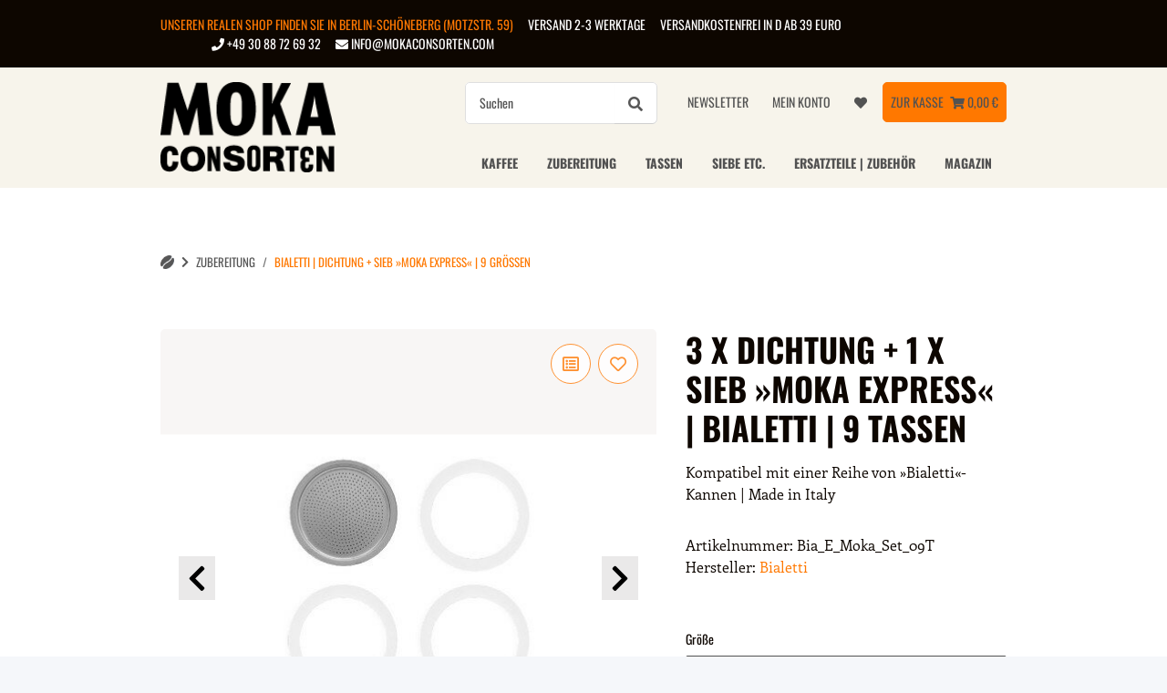

--- FILE ---
content_type: text/html; charset=utf-8
request_url: https://shop.mokaconsorten.com/3-x-Dichtung-1-x-Sieb-Moka-Express-Bialetti-9-Tassen
body_size: 64397
content:
<!DOCTYPE html>
<html lang="de" itemscope itemtype="https://schema.org/ItemPage">
    
    <head>
<!-- The initial config of Consent Mode -->
<script type="text/javascript">
        window.dataLayer = window.dataLayer || [];
        function gtag() {dataLayer.push(arguments);}
        gtag('consent', 'default', {
            ad_storage: 'denied',
            ad_user_data: 'denied',
            ad_personalization: 'denied',
            analytics_storage: 'denied',
            functionality_storage: 'denied',
            personalization_storage: 'denied',
            security_storage: 'denied',
            wait_for_update: 2000});
        </script><!-- Google Tag Manager -->
<script id="ws_gt_gtm">(function(w,d,s,l,i){w[l]=w[l]||[];w[l].push({'gtm.start':new Date().getTime(),event:'gtm.js'});var f=d.getElementsByTagName(s)[0],j=d.createElement(s),dl=l!='dataLayer'?'&l='+l:'';j.async=true;j.src='https://www.googletagmanager.com/gtm.js?id='+i+dl;f.parentNode.insertBefore(j,f);})(window,document,'script','dataLayer','GT-WF8Z9GV');</script>
<!-- End Google Tag Manager -->
<!-- WS Google Tracking -->
<script async src="https://www.googletagmanager.com/gtag/js"></script><script id="ws_gt_globalSiteTag" type="application/javascript">
window.dataLayer = window.dataLayer || [];
function gtag() {dataLayer.push(arguments);}
gtag('js', new Date());
gtag('set', {'language': 'de'});</script>

<script type="application/javascript">/* Google Ads */if(typeof gtag == 'function'){gtag('config', 'GT-WF8Z9GV', {'allow_enhanced_conversions': true})};</script>
<script type="application/javascript">/* Google Analytics 4 */if(typeof gtag == 'function'){gtag('config', 'G-NTMXHKZN9T', {'anonymize_ip': true, })};</script>
<!-- END WS Google Tracking -->
        
            <meta http-equiv="content-type" content="text/html; charset=utf-8">
            <meta name="description" itemprop="description" content="Kompatibel mit einer Reihe von »Bialetti«-Kannen | Made in Italy">
                        <meta name="viewport" content="width=device-width, initial-scale=1.0">
            <meta http-equiv="X-UA-Compatible" content="IE=edge">
                        <meta name="robots" content="index, follow">

            <meta itemprop="url" content="https://shop.mokaconsorten.com/Bialetti-Dichtung-Sieb-Moka-Express-9-Groessen">
            <meta property="og:type" content="website">
            <meta property="og:site_name" content="3 x Dichtung + 1 x Sieb »Moka Express« | Bialetti | 9 Tassen, 9,50 €">
            <meta property="og:title" content="3 x Dichtung + 1 x Sieb »Moka Express« | Bialetti | 9 Tassen, 9,50 €">
            <meta property="og:description" content="Kompatibel mit einer Reihe von »Bialetti«-Kannen | Made in Italy">
            <meta property="og:url" content="https://shop.mokaconsorten.com/Bialetti-Dichtung-Sieb-Moka-Express-9-Groessen">

                                    
                            <meta itemprop="image" content="https://shop.mokaconsorten.com/media/image/product/2245/lg/3-x-dichtung-1-x-sieb-moka-express-bialetti-9-tassen.jpg">
                <meta property="og:image" content="https://shop.mokaconsorten.com/media/image/product/2245/lg/3-x-dichtung-1-x-sieb-moka-express-bialetti-9-tassen.jpg">
                <meta property="og:image:width" content="226">
                <meta property="og:image:height" content="226">
                    

        <title itemprop="name">3 x Dichtung + 1 x Sieb »Moka Express« | Bialetti | 9 Tassen, 9,50 €</title>

                    <link rel="canonical" href="https://shop.mokaconsorten.com/Bialetti-Dichtung-Sieb-Moka-Express-9-Groessen">
        
        

        
            <link rel="icon" href="https://shop.mokaconsorten.com/favicon.ico" sizes="48x48">
            <link rel="icon" href="https://shop.mokaconsorten.com/favicon.svg" sizes="any" type="image/svg+xml">
            <link rel="apple-touch-icon" href="https://shop.mokaconsorten.com/apple-touch-icon.png">
            <link rel="manifest" href="https://shop.mokaconsorten.com/site.webmanifest">
            <meta name="msapplication-TileColor" content="#1C1D2C">
            <meta name="msapplication-TileImage" content="https://shop.mokaconsorten.com/mstile-144x144.png">
        
        
            <meta name="theme-color" content="#1C1D2C">
        

        
                                                    
                <style id="criticalCSS">
                    
                        :root{--blue: #007bff;--indigo: #6610f2;--purple: #6f42c1;--pink: #e83e8c;--red: #dc3545;--orange: #fd7e14;--yellow: #ffc107;--green: #28a745;--teal: #20c997;--cyan: #17a2b8;--white: #ffffff;--gray: #707070;--gray-dark: #343a40;--primary: #F8BF00;--secondary: #525252;--success: #1C871E;--info: #525252;--warning: #a56823;--danger: #b90000;--light: #f5f7fa;--dark: #525252;--gray: #707070;--gray-light: #f5f7fa;--gray-medium: #ebebeb;--gray-dark: #9b9b9b;--gray-darker: #525252;--breakpoint-xs: 0;--breakpoint-sm: 576px;--breakpoint-md: 768px;--breakpoint-lg: 992px;--breakpoint-xl: 1300px;--font-family-sans-serif: "Open Sans", sans-serif;--font-family-monospace: SFMono-Regular, Menlo, Monaco, Consolas, "Liberation Mono", "Courier New", monospace}*,*::before,*::after{box-sizing:border-box}html{font-family:sans-serif;line-height:1.15;-webkit-text-size-adjust:100%;-webkit-tap-highlight-color:rgba(0, 0, 0, 0)}article,aside,figcaption,figure,footer,header,hgroup,main,nav,section{display:block}body{margin:0;font-family:"Open Sans", sans-serif;font-size:0.875rem;font-weight:400;line-height:1.5;color:#525252;text-align:left;background-color:#f5f7fa}[tabindex="-1"]:focus:not(:focus-visible){outline:0 !important}hr{box-sizing:content-box;height:0;overflow:visible}h1,h2,h3,h4,h5,h6{margin-top:0;margin-bottom:1rem}p{margin-top:0;margin-bottom:1rem}abbr[title],abbr[data-original-title]{text-decoration:underline;text-decoration:underline dotted;cursor:help;border-bottom:0;text-decoration-skip-ink:none}address{margin-bottom:1rem;font-style:normal;line-height:inherit}ol,ul,dl{margin-top:0;margin-bottom:1rem}ol ol,ul ul,ol ul,ul ol{margin-bottom:0}dt{font-weight:700}dd{margin-bottom:0.5rem;margin-left:0}blockquote{margin:0 0 1rem}b,strong{font-weight:bolder}small{font-size:80%}sub,sup{position:relative;font-size:75%;line-height:0;vertical-align:baseline}sub{bottom:-0.25em}sup{top:-0.5em}a{color:#525252;text-decoration:underline;background-color:transparent}a:hover{color:#F8BF00;text-decoration:none}a:not([href]):not([class]){color:inherit;text-decoration:none}a:not([href]):not([class]):hover{color:inherit;text-decoration:none}pre,code,kbd,samp{font-family:SFMono-Regular, Menlo, Monaco, Consolas, "Liberation Mono", "Courier New", monospace;font-size:1em}pre{margin-top:0;margin-bottom:1rem;overflow:auto;-ms-overflow-style:scrollbar}figure{margin:0 0 1rem}img{vertical-align:middle;border-style:none}svg{overflow:hidden;vertical-align:middle}table{border-collapse:collapse}caption{padding-top:0.75rem;padding-bottom:0.75rem;color:#707070;text-align:left;caption-side:bottom}th{text-align:inherit;text-align:-webkit-match-parent}label{display:inline-block;margin-bottom:0.5rem}button{border-radius:0}button:focus:not(:focus-visible){outline:0}input,button,select,optgroup,textarea{margin:0;font-family:inherit;font-size:inherit;line-height:inherit}button,input{overflow:visible}button,select{text-transform:none}[role="button"]{cursor:pointer}select{word-wrap:normal}button,[type="button"],[type="reset"],[type="submit"]{-webkit-appearance:button}button:not(:disabled),[type="button"]:not(:disabled),[type="reset"]:not(:disabled),[type="submit"]:not(:disabled){cursor:pointer}button::-moz-focus-inner,[type="button"]::-moz-focus-inner,[type="reset"]::-moz-focus-inner,[type="submit"]::-moz-focus-inner{padding:0;border-style:none}input[type="radio"],input[type="checkbox"]{box-sizing:border-box;padding:0}textarea{overflow:auto;resize:vertical}fieldset{min-width:0;padding:0;margin:0;border:0}legend{display:block;width:100%;max-width:100%;padding:0;margin-bottom:0.5rem;font-size:1.5rem;line-height:inherit;color:inherit;white-space:normal}progress{vertical-align:baseline}[type="number"]::-webkit-inner-spin-button,[type="number"]::-webkit-outer-spin-button{height:auto}[type="search"]{outline-offset:-2px;-webkit-appearance:none}[type="search"]::-webkit-search-decoration{-webkit-appearance:none}::-webkit-file-upload-button{font:inherit;-webkit-appearance:button}output{display:inline-block}summary{display:list-item;cursor:pointer}template{display:none}[hidden]{display:none !important}.img-fluid{max-width:100%;height:auto}.img-thumbnail{padding:0.25rem;background-color:#f5f7fa;border:1px solid #dee2e6;border-radius:0.125rem;box-shadow:0 1px 2px rgba(0, 0, 0, 0.075);max-width:100%;height:auto}.figure{display:inline-block}.figure-img{margin-bottom:0.5rem;line-height:1}.figure-caption{font-size:90%;color:#707070}code{font-size:87.5%;color:#e83e8c;word-wrap:break-word}a>code{color:inherit}kbd{padding:0.2rem 0.4rem;font-size:87.5%;color:#ffffff;background-color:#212529;border-radius:0.125rem;box-shadow:inset 0 -0.1rem 0 rgba(0, 0, 0, 0.25)}kbd kbd{padding:0;font-size:100%;font-weight:700;box-shadow:none}pre{display:block;font-size:87.5%;color:#212529}pre code{font-size:inherit;color:inherit;word-break:normal}.pre-scrollable{max-height:340px;overflow-y:scroll}.container,.container-fluid,.container-sm,.container-md,.container-lg,.container-xl{width:100%;padding-right:1rem;padding-left:1rem;margin-right:auto;margin-left:auto}@media (min-width:576px){.container,.container-sm{max-width:97vw}}@media (min-width:768px){.container,.container-sm,.container-md{max-width:720px}}@media (min-width:992px){.container,.container-sm,.container-md,.container-lg{max-width:960px}}@media (min-width:1300px){.container,.container-sm,.container-md,.container-lg,.container-xl{max-width:1250px}}.row{display:flex;flex-wrap:wrap;margin-right:-1rem;margin-left:-1rem}.no-gutters{margin-right:0;margin-left:0}.no-gutters>.col,.no-gutters>[class*="col-"]{padding-right:0;padding-left:0}.col-1,.col-2,.col-3,.col-4,.col-5,.col-6,.col-7,.col-8,.col-9,.col-10,.col-11,.col-12,.col,.col-auto,.col-sm-1,.col-sm-2,.col-sm-3,.col-sm-4,.col-sm-5,.col-sm-6,.col-sm-7,.col-sm-8,.col-sm-9,.col-sm-10,.col-sm-11,.col-sm-12,.col-sm,.col-sm-auto,.col-md-1,.col-md-2,.col-md-3,.col-md-4,.col-md-5,.col-md-6,.col-md-7,.col-md-8,.col-md-9,.col-md-10,.col-md-11,.col-md-12,.col-md,.col-md-auto,.col-lg-1,.col-lg-2,.col-lg-3,.col-lg-4,.col-lg-5,.col-lg-6,.col-lg-7,.col-lg-8,.col-lg-9,.col-lg-10,.col-lg-11,.col-lg-12,.col-lg,.col-lg-auto,.col-xl-1,.col-xl-2,.col-xl-3,.col-xl-4,.col-xl-5,.col-xl-6,.col-xl-7,.col-xl-8,.col-xl-9,.col-xl-10,.col-xl-11,.col-xl-12,.col-xl,.col-xl-auto{position:relative;width:100%;padding-right:1rem;padding-left:1rem}.col{flex-basis:0;flex-grow:1;max-width:100%}.row-cols-1>*{flex:0 0 100%;max-width:100%}.row-cols-2>*{flex:0 0 50%;max-width:50%}.row-cols-3>*{flex:0 0 33.3333333333%;max-width:33.3333333333%}.row-cols-4>*{flex:0 0 25%;max-width:25%}.row-cols-5>*{flex:0 0 20%;max-width:20%}.row-cols-6>*{flex:0 0 16.6666666667%;max-width:16.6666666667%}.col-auto{flex:0 0 auto;width:auto;max-width:100%}.col-1{flex:0 0 8.33333333%;max-width:8.33333333%}.col-2{flex:0 0 16.66666667%;max-width:16.66666667%}.col-3{flex:0 0 25%;max-width:25%}.col-4{flex:0 0 33.33333333%;max-width:33.33333333%}.col-5{flex:0 0 41.66666667%;max-width:41.66666667%}.col-6{flex:0 0 50%;max-width:50%}.col-7{flex:0 0 58.33333333%;max-width:58.33333333%}.col-8{flex:0 0 66.66666667%;max-width:66.66666667%}.col-9{flex:0 0 75%;max-width:75%}.col-10{flex:0 0 83.33333333%;max-width:83.33333333%}.col-11{flex:0 0 91.66666667%;max-width:91.66666667%}.col-12{flex:0 0 100%;max-width:100%}.order-first{order:-1}.order-last{order:13}.order-0{order:0}.order-1{order:1}.order-2{order:2}.order-3{order:3}.order-4{order:4}.order-5{order:5}.order-6{order:6}.order-7{order:7}.order-8{order:8}.order-9{order:9}.order-10{order:10}.order-11{order:11}.order-12{order:12}.offset-1{margin-left:8.33333333%}.offset-2{margin-left:16.66666667%}.offset-3{margin-left:25%}.offset-4{margin-left:33.33333333%}.offset-5{margin-left:41.66666667%}.offset-6{margin-left:50%}.offset-7{margin-left:58.33333333%}.offset-8{margin-left:66.66666667%}.offset-9{margin-left:75%}.offset-10{margin-left:83.33333333%}.offset-11{margin-left:91.66666667%}@media (min-width:576px){.col-sm{flex-basis:0;flex-grow:1;max-width:100%}.row-cols-sm-1>*{flex:0 0 100%;max-width:100%}.row-cols-sm-2>*{flex:0 0 50%;max-width:50%}.row-cols-sm-3>*{flex:0 0 33.3333333333%;max-width:33.3333333333%}.row-cols-sm-4>*{flex:0 0 25%;max-width:25%}.row-cols-sm-5>*{flex:0 0 20%;max-width:20%}.row-cols-sm-6>*{flex:0 0 16.6666666667%;max-width:16.6666666667%}.col-sm-auto{flex:0 0 auto;width:auto;max-width:100%}.col-sm-1{flex:0 0 8.33333333%;max-width:8.33333333%}.col-sm-2{flex:0 0 16.66666667%;max-width:16.66666667%}.col-sm-3{flex:0 0 25%;max-width:25%}.col-sm-4{flex:0 0 33.33333333%;max-width:33.33333333%}.col-sm-5{flex:0 0 41.66666667%;max-width:41.66666667%}.col-sm-6{flex:0 0 50%;max-width:50%}.col-sm-7{flex:0 0 58.33333333%;max-width:58.33333333%}.col-sm-8{flex:0 0 66.66666667%;max-width:66.66666667%}.col-sm-9{flex:0 0 75%;max-width:75%}.col-sm-10{flex:0 0 83.33333333%;max-width:83.33333333%}.col-sm-11{flex:0 0 91.66666667%;max-width:91.66666667%}.col-sm-12{flex:0 0 100%;max-width:100%}.order-sm-first{order:-1}.order-sm-last{order:13}.order-sm-0{order:0}.order-sm-1{order:1}.order-sm-2{order:2}.order-sm-3{order:3}.order-sm-4{order:4}.order-sm-5{order:5}.order-sm-6{order:6}.order-sm-7{order:7}.order-sm-8{order:8}.order-sm-9{order:9}.order-sm-10{order:10}.order-sm-11{order:11}.order-sm-12{order:12}.offset-sm-0{margin-left:0}.offset-sm-1{margin-left:8.33333333%}.offset-sm-2{margin-left:16.66666667%}.offset-sm-3{margin-left:25%}.offset-sm-4{margin-left:33.33333333%}.offset-sm-5{margin-left:41.66666667%}.offset-sm-6{margin-left:50%}.offset-sm-7{margin-left:58.33333333%}.offset-sm-8{margin-left:66.66666667%}.offset-sm-9{margin-left:75%}.offset-sm-10{margin-left:83.33333333%}.offset-sm-11{margin-left:91.66666667%}}@media (min-width:768px){.col-md{flex-basis:0;flex-grow:1;max-width:100%}.row-cols-md-1>*{flex:0 0 100%;max-width:100%}.row-cols-md-2>*{flex:0 0 50%;max-width:50%}.row-cols-md-3>*{flex:0 0 33.3333333333%;max-width:33.3333333333%}.row-cols-md-4>*{flex:0 0 25%;max-width:25%}.row-cols-md-5>*{flex:0 0 20%;max-width:20%}.row-cols-md-6>*{flex:0 0 16.6666666667%;max-width:16.6666666667%}.col-md-auto{flex:0 0 auto;width:auto;max-width:100%}.col-md-1{flex:0 0 8.33333333%;max-width:8.33333333%}.col-md-2{flex:0 0 16.66666667%;max-width:16.66666667%}.col-md-3{flex:0 0 25%;max-width:25%}.col-md-4{flex:0 0 33.33333333%;max-width:33.33333333%}.col-md-5{flex:0 0 41.66666667%;max-width:41.66666667%}.col-md-6{flex:0 0 50%;max-width:50%}.col-md-7{flex:0 0 58.33333333%;max-width:58.33333333%}.col-md-8{flex:0 0 66.66666667%;max-width:66.66666667%}.col-md-9{flex:0 0 75%;max-width:75%}.col-md-10{flex:0 0 83.33333333%;max-width:83.33333333%}.col-md-11{flex:0 0 91.66666667%;max-width:91.66666667%}.col-md-12{flex:0 0 100%;max-width:100%}.order-md-first{order:-1}.order-md-last{order:13}.order-md-0{order:0}.order-md-1{order:1}.order-md-2{order:2}.order-md-3{order:3}.order-md-4{order:4}.order-md-5{order:5}.order-md-6{order:6}.order-md-7{order:7}.order-md-8{order:8}.order-md-9{order:9}.order-md-10{order:10}.order-md-11{order:11}.order-md-12{order:12}.offset-md-0{margin-left:0}.offset-md-1{margin-left:8.33333333%}.offset-md-2{margin-left:16.66666667%}.offset-md-3{margin-left:25%}.offset-md-4{margin-left:33.33333333%}.offset-md-5{margin-left:41.66666667%}.offset-md-6{margin-left:50%}.offset-md-7{margin-left:58.33333333%}.offset-md-8{margin-left:66.66666667%}.offset-md-9{margin-left:75%}.offset-md-10{margin-left:83.33333333%}.offset-md-11{margin-left:91.66666667%}}@media (min-width:992px){.col-lg{flex-basis:0;flex-grow:1;max-width:100%}.row-cols-lg-1>*{flex:0 0 100%;max-width:100%}.row-cols-lg-2>*{flex:0 0 50%;max-width:50%}.row-cols-lg-3>*{flex:0 0 33.3333333333%;max-width:33.3333333333%}.row-cols-lg-4>*{flex:0 0 25%;max-width:25%}.row-cols-lg-5>*{flex:0 0 20%;max-width:20%}.row-cols-lg-6>*{flex:0 0 16.6666666667%;max-width:16.6666666667%}.col-lg-auto{flex:0 0 auto;width:auto;max-width:100%}.col-lg-1{flex:0 0 8.33333333%;max-width:8.33333333%}.col-lg-2{flex:0 0 16.66666667%;max-width:16.66666667%}.col-lg-3{flex:0 0 25%;max-width:25%}.col-lg-4{flex:0 0 33.33333333%;max-width:33.33333333%}.col-lg-5{flex:0 0 41.66666667%;max-width:41.66666667%}.col-lg-6{flex:0 0 50%;max-width:50%}.col-lg-7{flex:0 0 58.33333333%;max-width:58.33333333%}.col-lg-8{flex:0 0 66.66666667%;max-width:66.66666667%}.col-lg-9{flex:0 0 75%;max-width:75%}.col-lg-10{flex:0 0 83.33333333%;max-width:83.33333333%}.col-lg-11{flex:0 0 91.66666667%;max-width:91.66666667%}.col-lg-12{flex:0 0 100%;max-width:100%}.order-lg-first{order:-1}.order-lg-last{order:13}.order-lg-0{order:0}.order-lg-1{order:1}.order-lg-2{order:2}.order-lg-3{order:3}.order-lg-4{order:4}.order-lg-5{order:5}.order-lg-6{order:6}.order-lg-7{order:7}.order-lg-8{order:8}.order-lg-9{order:9}.order-lg-10{order:10}.order-lg-11{order:11}.order-lg-12{order:12}.offset-lg-0{margin-left:0}.offset-lg-1{margin-left:8.33333333%}.offset-lg-2{margin-left:16.66666667%}.offset-lg-3{margin-left:25%}.offset-lg-4{margin-left:33.33333333%}.offset-lg-5{margin-left:41.66666667%}.offset-lg-6{margin-left:50%}.offset-lg-7{margin-left:58.33333333%}.offset-lg-8{margin-left:66.66666667%}.offset-lg-9{margin-left:75%}.offset-lg-10{margin-left:83.33333333%}.offset-lg-11{margin-left:91.66666667%}}@media (min-width:1300px){.col-xl{flex-basis:0;flex-grow:1;max-width:100%}.row-cols-xl-1>*{flex:0 0 100%;max-width:100%}.row-cols-xl-2>*{flex:0 0 50%;max-width:50%}.row-cols-xl-3>*{flex:0 0 33.3333333333%;max-width:33.3333333333%}.row-cols-xl-4>*{flex:0 0 25%;max-width:25%}.row-cols-xl-5>*{flex:0 0 20%;max-width:20%}.row-cols-xl-6>*{flex:0 0 16.6666666667%;max-width:16.6666666667%}.col-xl-auto{flex:0 0 auto;width:auto;max-width:100%}.col-xl-1{flex:0 0 8.33333333%;max-width:8.33333333%}.col-xl-2{flex:0 0 16.66666667%;max-width:16.66666667%}.col-xl-3{flex:0 0 25%;max-width:25%}.col-xl-4{flex:0 0 33.33333333%;max-width:33.33333333%}.col-xl-5{flex:0 0 41.66666667%;max-width:41.66666667%}.col-xl-6{flex:0 0 50%;max-width:50%}.col-xl-7{flex:0 0 58.33333333%;max-width:58.33333333%}.col-xl-8{flex:0 0 66.66666667%;max-width:66.66666667%}.col-xl-9{flex:0 0 75%;max-width:75%}.col-xl-10{flex:0 0 83.33333333%;max-width:83.33333333%}.col-xl-11{flex:0 0 91.66666667%;max-width:91.66666667%}.col-xl-12{flex:0 0 100%;max-width:100%}.order-xl-first{order:-1}.order-xl-last{order:13}.order-xl-0{order:0}.order-xl-1{order:1}.order-xl-2{order:2}.order-xl-3{order:3}.order-xl-4{order:4}.order-xl-5{order:5}.order-xl-6{order:6}.order-xl-7{order:7}.order-xl-8{order:8}.order-xl-9{order:9}.order-xl-10{order:10}.order-xl-11{order:11}.order-xl-12{order:12}.offset-xl-0{margin-left:0}.offset-xl-1{margin-left:8.33333333%}.offset-xl-2{margin-left:16.66666667%}.offset-xl-3{margin-left:25%}.offset-xl-4{margin-left:33.33333333%}.offset-xl-5{margin-left:41.66666667%}.offset-xl-6{margin-left:50%}.offset-xl-7{margin-left:58.33333333%}.offset-xl-8{margin-left:66.66666667%}.offset-xl-9{margin-left:75%}.offset-xl-10{margin-left:83.33333333%}.offset-xl-11{margin-left:91.66666667%}}.nav{display:flex;flex-wrap:wrap;padding-left:0;margin-bottom:0;list-style:none}.nav-link{display:block;padding:0.5rem 1rem;text-decoration:none}.nav-link:hover,.nav-link:focus{text-decoration:none}.nav-link.disabled{color:#707070;pointer-events:none;cursor:default}.nav-tabs{border-bottom:1px solid #dee2e6}.nav-tabs .nav-link{margin-bottom:-1px;background-color:transparent;border:1px solid transparent;border-top-left-radius:0;border-top-right-radius:0}.nav-tabs .nav-link:hover,.nav-tabs .nav-link:focus{isolation:isolate;border-color:transparent}.nav-tabs .nav-link.disabled{color:#707070;background-color:transparent;border-color:transparent}.nav-tabs .nav-link.active,.nav-tabs .nav-item.show .nav-link{color:#525252;background-color:transparent;border-color:#F8BF00}.nav-tabs .dropdown-menu{margin-top:-1px;border-top-left-radius:0;border-top-right-radius:0}.nav-pills .nav-link{background:none;border:0;border-radius:0.125rem}.nav-pills .nav-link.active,.nav-pills .show>.nav-link{color:#ffffff;background-color:#F8BF00}.nav-fill>.nav-link,.nav-fill .nav-item{flex:1 1 auto;text-align:center}.nav-justified>.nav-link,.nav-justified .nav-item{flex-basis:0;flex-grow:1;text-align:center}.tab-content>.tab-pane{display:none}.tab-content>.active{display:block}.navbar{position:relative;display:flex;flex-wrap:wrap;align-items:center;justify-content:space-between;padding:0.4rem 1rem}.navbar .container,.navbar .container-fluid,.navbar .container-sm,.navbar .container-md,.navbar .container-lg,.navbar .container-xl,.navbar>.container-sm,.navbar>.container-md,.navbar>.container-lg,.navbar>.container-xl{display:flex;flex-wrap:wrap;align-items:center;justify-content:space-between}.navbar-brand{display:inline-block;padding-top:0.40625rem;padding-bottom:0.40625rem;margin-right:1rem;font-size:1rem;line-height:inherit;white-space:nowrap}.navbar-brand:hover,.navbar-brand:focus{text-decoration:none}.navbar-nav{display:flex;flex-direction:column;padding-left:0;margin-bottom:0;list-style:none}.navbar-nav .nav-link{padding-right:0;padding-left:0}.navbar-nav .dropdown-menu{position:static;float:none}.navbar-text{display:inline-block;padding-top:0.5rem;padding-bottom:0.5rem}.navbar-collapse{flex-basis:100%;flex-grow:1;align-items:center}.navbar-toggler{padding:0.25rem 0.75rem;font-size:1rem;line-height:1;background-color:transparent;border:1px solid transparent;border-radius:0.125rem}.navbar-toggler:hover,.navbar-toggler:focus{text-decoration:none}.navbar-toggler-icon{display:inline-block;width:1.5em;height:1.5em;vertical-align:middle;content:"";background:50% / 100% 100% no-repeat}.navbar-nav-scroll{max-height:75vh;overflow-y:auto}@media (max-width:575.98px){.navbar-expand-sm>.container,.navbar-expand-sm>.container-fluid,.navbar-expand-sm>.container-sm,.navbar-expand-sm>.container-md,.navbar-expand-sm>.container-lg,.navbar-expand-sm>.container-xl{padding-right:0;padding-left:0}}@media (min-width:576px){.navbar-expand-sm{flex-flow:row nowrap;justify-content:flex-start}.navbar-expand-sm .navbar-nav{flex-direction:row}.navbar-expand-sm .navbar-nav .dropdown-menu{position:absolute}.navbar-expand-sm .navbar-nav .nav-link{padding-right:1.5rem;padding-left:1.5rem}.navbar-expand-sm>.container,.navbar-expand-sm>.container-fluid,.navbar-expand-sm>.container-sm,.navbar-expand-sm>.container-md,.navbar-expand-sm>.container-lg,.navbar-expand-sm>.container-xl{flex-wrap:nowrap}.navbar-expand-sm .navbar-nav-scroll{overflow:visible}.navbar-expand-sm .navbar-collapse{display:flex !important;flex-basis:auto}.navbar-expand-sm .navbar-toggler{display:none}}@media (max-width:767.98px){.navbar-expand-md>.container,.navbar-expand-md>.container-fluid,.navbar-expand-md>.container-sm,.navbar-expand-md>.container-md,.navbar-expand-md>.container-lg,.navbar-expand-md>.container-xl{padding-right:0;padding-left:0}}@media (min-width:768px){.navbar-expand-md{flex-flow:row nowrap;justify-content:flex-start}.navbar-expand-md .navbar-nav{flex-direction:row}.navbar-expand-md .navbar-nav .dropdown-menu{position:absolute}.navbar-expand-md .navbar-nav .nav-link{padding-right:1.5rem;padding-left:1.5rem}.navbar-expand-md>.container,.navbar-expand-md>.container-fluid,.navbar-expand-md>.container-sm,.navbar-expand-md>.container-md,.navbar-expand-md>.container-lg,.navbar-expand-md>.container-xl{flex-wrap:nowrap}.navbar-expand-md .navbar-nav-scroll{overflow:visible}.navbar-expand-md .navbar-collapse{display:flex !important;flex-basis:auto}.navbar-expand-md .navbar-toggler{display:none}}@media (max-width:991.98px){.navbar-expand-lg>.container,.navbar-expand-lg>.container-fluid,.navbar-expand-lg>.container-sm,.navbar-expand-lg>.container-md,.navbar-expand-lg>.container-lg,.navbar-expand-lg>.container-xl{padding-right:0;padding-left:0}}@media (min-width:992px){.navbar-expand-lg{flex-flow:row nowrap;justify-content:flex-start}.navbar-expand-lg .navbar-nav{flex-direction:row}.navbar-expand-lg .navbar-nav .dropdown-menu{position:absolute}.navbar-expand-lg .navbar-nav .nav-link{padding-right:1.5rem;padding-left:1.5rem}.navbar-expand-lg>.container,.navbar-expand-lg>.container-fluid,.navbar-expand-lg>.container-sm,.navbar-expand-lg>.container-md,.navbar-expand-lg>.container-lg,.navbar-expand-lg>.container-xl{flex-wrap:nowrap}.navbar-expand-lg .navbar-nav-scroll{overflow:visible}.navbar-expand-lg .navbar-collapse{display:flex !important;flex-basis:auto}.navbar-expand-lg .navbar-toggler{display:none}}@media (max-width:1299.98px){.navbar-expand-xl>.container,.navbar-expand-xl>.container-fluid,.navbar-expand-xl>.container-sm,.navbar-expand-xl>.container-md,.navbar-expand-xl>.container-lg,.navbar-expand-xl>.container-xl{padding-right:0;padding-left:0}}@media (min-width:1300px){.navbar-expand-xl{flex-flow:row nowrap;justify-content:flex-start}.navbar-expand-xl .navbar-nav{flex-direction:row}.navbar-expand-xl .navbar-nav .dropdown-menu{position:absolute}.navbar-expand-xl .navbar-nav .nav-link{padding-right:1.5rem;padding-left:1.5rem}.navbar-expand-xl>.container,.navbar-expand-xl>.container-fluid,.navbar-expand-xl>.container-sm,.navbar-expand-xl>.container-md,.navbar-expand-xl>.container-lg,.navbar-expand-xl>.container-xl{flex-wrap:nowrap}.navbar-expand-xl .navbar-nav-scroll{overflow:visible}.navbar-expand-xl .navbar-collapse{display:flex !important;flex-basis:auto}.navbar-expand-xl .navbar-toggler{display:none}}.navbar-expand{flex-flow:row nowrap;justify-content:flex-start}.navbar-expand>.container,.navbar-expand>.container-fluid,.navbar-expand>.container-sm,.navbar-expand>.container-md,.navbar-expand>.container-lg,.navbar-expand>.container-xl{padding-right:0;padding-left:0}.navbar-expand .navbar-nav{flex-direction:row}.navbar-expand .navbar-nav .dropdown-menu{position:absolute}.navbar-expand .navbar-nav .nav-link{padding-right:1.5rem;padding-left:1.5rem}.navbar-expand>.container,.navbar-expand>.container-fluid,.navbar-expand>.container-sm,.navbar-expand>.container-md,.navbar-expand>.container-lg,.navbar-expand>.container-xl{flex-wrap:nowrap}.navbar-expand .navbar-nav-scroll{overflow:visible}.navbar-expand .navbar-collapse{display:flex !important;flex-basis:auto}.navbar-expand .navbar-toggler{display:none}.navbar-light .navbar-brand{color:rgba(0, 0, 0, 0.9)}.navbar-light .navbar-brand:hover,.navbar-light .navbar-brand:focus{color:rgba(0, 0, 0, 0.9)}.navbar-light .navbar-nav .nav-link{color:#525252}.navbar-light .navbar-nav .nav-link:hover,.navbar-light .navbar-nav .nav-link:focus{color:#F8BF00}.navbar-light .navbar-nav .nav-link.disabled{color:rgba(0, 0, 0, 0.3)}.navbar-light .navbar-nav .show>.nav-link,.navbar-light .navbar-nav .active>.nav-link,.navbar-light .navbar-nav .nav-link.show,.navbar-light .navbar-nav .nav-link.active{color:rgba(0, 0, 0, 0.9)}.navbar-light .navbar-toggler{color:#525252;border-color:rgba(0, 0, 0, 0.1)}.navbar-light .navbar-toggler-icon{background-image:url("data:image/svg+xml,%3csvg xmlns='http://www.w3.org/2000/svg' width='30' height='30' viewBox='0 0 30 30'%3e%3cpath stroke='%23525252' stroke-linecap='round' stroke-miterlimit='10' stroke-width='2' d='M4 7h22M4 15h22M4 23h22'/%3e%3c/svg%3e")}.navbar-light .navbar-text{color:#525252}.navbar-light .navbar-text a{color:rgba(0, 0, 0, 0.9)}.navbar-light .navbar-text a:hover,.navbar-light .navbar-text a:focus{color:rgba(0, 0, 0, 0.9)}.navbar-dark .navbar-brand{color:#ffffff}.navbar-dark .navbar-brand:hover,.navbar-dark .navbar-brand:focus{color:#ffffff}.navbar-dark .navbar-nav .nav-link{color:rgba(255, 255, 255, 0.5)}.navbar-dark .navbar-nav .nav-link:hover,.navbar-dark .navbar-nav .nav-link:focus{color:rgba(255, 255, 255, 0.75)}.navbar-dark .navbar-nav .nav-link.disabled{color:rgba(255, 255, 255, 0.25)}.navbar-dark .navbar-nav .show>.nav-link,.navbar-dark .navbar-nav .active>.nav-link,.navbar-dark .navbar-nav .nav-link.show,.navbar-dark .navbar-nav .nav-link.active{color:#ffffff}.navbar-dark .navbar-toggler{color:rgba(255, 255, 255, 0.5);border-color:rgba(255, 255, 255, 0.1)}.navbar-dark .navbar-toggler-icon{background-image:url("data:image/svg+xml,%3csvg xmlns='http://www.w3.org/2000/svg' width='30' height='30' viewBox='0 0 30 30'%3e%3cpath stroke='rgba%28255, 255, 255, 0.5%29' stroke-linecap='round' stroke-miterlimit='10' stroke-width='2' d='M4 7h22M4 15h22M4 23h22'/%3e%3c/svg%3e")}.navbar-dark .navbar-text{color:rgba(255, 255, 255, 0.5)}.navbar-dark .navbar-text a{color:#ffffff}.navbar-dark .navbar-text a:hover,.navbar-dark .navbar-text a:focus{color:#ffffff}.pagination-sm .page-item.active .page-link::after,.pagination-sm .page-item.active .page-text::after{left:0.375rem;right:0.375rem}.pagination-lg .page-item.active .page-link::after,.pagination-lg .page-item.active .page-text::after{left:1.125rem;right:1.125rem}.page-item{position:relative}.page-item.active{font-weight:700}.page-item.active .page-link::after,.page-item.active .page-text::after{content:"";position:absolute;left:0.5625rem;bottom:0;right:0.5625rem;border-bottom:4px solid #F8BF00}@media (min-width:768px){.dropdown-item.page-item{background-color:transparent}}.page-link,.page-text{text-decoration:none}.pagination{margin-bottom:0;justify-content:space-between;align-items:center}@media (min-width:768px){.pagination{justify-content:normal}.pagination .dropdown>.btn{display:none}.pagination .dropdown-menu{position:static !important;transform:none !important;display:flex;margin:0;padding:0;border:0;min-width:auto}.pagination .dropdown-item{width:auto;display:inline-block;padding:0}.pagination .dropdown-item.active{background-color:transparent;color:#525252}.pagination .dropdown-item:hover{background-color:transparent}.pagination .pagination-site{display:none}}@media (max-width:767.98px){.pagination .dropdown-item{padding:0}.pagination .dropdown-item.active .page-link,.pagination .dropdown-item.active .page-text,.pagination .dropdown-item:active .page-link,.pagination .dropdown-item:active .page-text{color:#525252}}.productlist-page-nav{align-items:center}.productlist-page-nav .pagination{margin:0}.productlist-page-nav .displayoptions{margin-bottom:1rem}@media (min-width:768px){.productlist-page-nav .displayoptions{margin-bottom:0}}.productlist-page-nav .displayoptions .btn-group+.btn-group+.btn-group{margin-left:0.5rem}.productlist-page-nav .result-option-wrapper{margin-right:0.5rem}.productlist-page-nav .productlist-item-info{margin-bottom:0.5rem;margin-left:auto;margin-right:auto;display:flex}@media (min-width:768px){.productlist-page-nav .productlist-item-info{margin-right:0;margin-bottom:0}.productlist-page-nav .productlist-item-info.productlist-item-border{border-right:1px solid #ebebeb;padding-right:1rem}}.productlist-page-nav.productlist-page-nav-header-m{margin-top:3rem}@media (min-width:768px){.productlist-page-nav.productlist-page-nav-header-m{margin-top:2rem}.productlist-page-nav.productlist-page-nav-header-m>.col{margin-top:1rem}}.productlist-page-nav-bottom{margin-bottom:2rem}.pagination-wrapper{margin-bottom:1rem;align-items:center;border-top:1px solid #f5f7fa;border-bottom:1px solid #f5f7fa;padding-top:0.5rem;padding-bottom:0.5rem}.pagination-wrapper .pagination-entries{font-weight:700;margin-bottom:1rem}@media (min-width:768px){.pagination-wrapper .pagination-entries{margin-bottom:0}}.pagination-wrapper .pagination-selects{margin-left:auto;margin-top:1rem}@media (min-width:768px){.pagination-wrapper .pagination-selects{margin-left:0;margin-top:0}}.pagination-wrapper .pagination-selects .pagination-selects-entries{margin-bottom:1rem}@media (min-width:768px){.pagination-wrapper .pagination-selects .pagination-selects-entries{margin-right:1rem;margin-bottom:0}}.pagination-no-wrapper{border:0;padding-top:0;padding-bottom:0}.topbar-wrapper{position:relative;z-index:1021;flex-direction:row-reverse}.sticky-header header{position:sticky;top:0}#jtl-nav-wrapper .form-control::placeholder,#jtl-nav-wrapper .form-control:focus::placeholder{color:#525252}#jtl-nav-wrapper .label-slide .form-group:not(.exclude-from-label-slide):not(.checkbox) label{background:#ffffff;color:#525252}header{box-shadow:0 1rem 0.5625rem -0.75rem rgba(0, 0, 0, 0.06);position:relative;z-index:1020}header .dropdown-menu{background-color:#ffffff;color:#525252}header .navbar-toggler{color:#525252}header .navbar-brand img{max-width:50vw;object-fit:contain}header .nav-right .dropdown-menu{margin-top:-0.03125rem;box-shadow:inset 0 1rem 0.5625rem -0.75rem rgba(0, 0, 0, 0.06)}@media (min-width:992px){header #mainNavigation{margin-right:1rem}}@media (max-width:991.98px){header .navbar-brand img{max-width:30vw}header .dropup,header .dropright,header .dropdown,header .dropleft,header .col,header [class*="col-"]{position:static}header .navbar-collapse{position:fixed;top:0;left:0;display:block;height:100vh !important;-webkit-overflow-scrolling:touch;max-width:16.875rem;transition:all 0.2s ease-in-out;z-index:1050;width:100%;background:#ffffff}header .navbar-collapse:not(.show){transform:translateX(-100%)}header .navbar-nav{transition:all 0.2s ease-in-out}header .navbar-nav .nav-item,header .navbar-nav .nav-link{margin-left:0;margin-right:0;padding-left:1rem;padding-right:1rem;padding-top:1rem;padding-bottom:1rem}header .navbar-nav .nav-link{margin-top:-1rem;margin-bottom:-1rem;margin-left:-1rem;margin-right:-1rem;display:flex;align-items:center;justify-content:space-between}header .navbar-nav .nav-link::after{content:'\f054' !important;font-family:"Font Awesome 5 Free" !important;font-weight:900;margin-left:0.5rem;margin-top:0;font-size:0.75em}header .navbar-nav .nav-item.dropdown>.nav-link>.product-count{display:none}header .navbar-nav .nav-item:not(.dropdown) .nav-link::after{display:none}header .navbar-nav .dropdown-menu{position:absolute;left:100%;top:0;box-shadow:none;width:100%;padding:0;margin:0}header .navbar-nav .dropdown-menu:not(.show){display:none}header .navbar-nav .dropdown-body{margin:0}header .navbar-nav .nav{flex-direction:column}header .nav-mobile-header{padding-left:1rem;padding-right:1rem}header .nav-mobile-header>.row{height:3.125rem}header .nav-mobile-header .nav-mobile-header-hr{margin-top:0;margin-bottom:0}header .nav-mobile-body{height:calc(100vh - 3.125rem);height:calc(var(--vh, 1vh) * 100 - 3.125rem);overflow-y:auto;position:relative}header .nav-scrollbar-inner{overflow:visible}header .nav-right{font-size:1rem}header .nav-right .dropdown-menu{width:100%}}@media (min-width:992px){header .navbar-collapse{height:4.3125rem}header .navbar-nav>.nav-item>.nav-link{position:relative;padding:1.5rem}header .navbar-nav>.nav-item>.nav-link::before{content:"";position:absolute;bottom:0;left:50%;transform:translateX(-50%);border-width:0 0 6px;border-color:#F8BF00;border-style:solid;transition:width 0.4s;width:0}header .navbar-nav>.nav-item.active>.nav-link::before,header .navbar-nav>.nav-item:hover>.nav-link::before,header .navbar-nav>.nav-item.hover>.nav-link::before{width:100%}header .navbar-nav>.nav-item>.dropdown-menu{max-height:calc(100vh - 12.5rem);overflow:auto;margin-top:-0.03125rem;box-shadow:inset 0 1rem 0.5625rem -0.75rem rgba(0, 0, 0, 0.06)}header .navbar-nav>.nav-item.dropdown-full{position:static}header .navbar-nav>.nav-item.dropdown-full .dropdown-menu{width:100%}header .navbar-nav>.nav-item .product-count{display:none}header .navbar-nav>.nav-item .nav{flex-wrap:wrap}header .navbar-nav .nav .nav-link{padding:0}header .navbar-nav .nav .nav-link::after{display:none}header .navbar-nav .dropdown .nav-item{width:100%}header .nav-mobile-body{align-self:flex-start;width:100%}header .nav-scrollbar-inner{width:100%}header .nav-right .nav-link{padding-top:1.5rem;padding-bottom:1.5rem}header .submenu-headline::after{display:none}header .submenu-headline-toplevel{font-family:Montserrat, sans-serif;font-size:1rem;border-bottom:1px solid #ebebeb;margin-bottom:1rem}header .subcategory-wrapper .categories-recursive-dropdown{display:block;position:static !important;box-shadow:none}header .subcategory-wrapper .categories-recursive-dropdown>.nav{flex-direction:column}header .subcategory-wrapper .categories-recursive-dropdown .categories-recursive-dropdown{margin-left:0.25rem}}header .submenu-headline-image{margin-bottom:1rem;display:none}@media (min-width:992px){header .submenu-headline-image{display:block}}header #burger-menu{margin-right:1rem}header .table,header .dropdown-item,header .btn-outline-primary{color:#525252}header .dropdown-item{background-color:transparent}header .dropdown-item:hover{background-color:#f5f7fa}header .btn-outline-primary:hover{color:#525252}@media (min-width:992px){.nav-item-lg-m{margin-top:1.5rem;margin-bottom:1.5rem}}.fixed-search{background-color:#ffffff;box-shadow:0 0.25rem 0.5rem rgba(0, 0, 0, 0.2);padding-top:0.5rem;padding-bottom:0.5rem}.fixed-search .form-control{background-color:#ffffff;color:#525252}.fixed-search .form-control::placeholder{color:#525252}.main-search .twitter-typeahead{display:flex;flex-grow:1}.form-clear{align-items:center;bottom:8px;color:#525252;cursor:pointer;display:flex;height:24px;justify-content:center;position:absolute;right:52px;width:24px;z-index:10}.account-icon-dropdown .account-icon-dropdown-pass{margin-bottom:2rem}.account-icon-dropdown .dropdown-footer{background-color:#f5f7fa}.account-icon-dropdown .dropdown-footer a{text-decoration:underline}.account-icon-dropdown .account-icon-dropdown-logout{padding-bottom:0.5rem}.cart-dropdown-shipping-notice{color:#707070}.is-checkout header,.is-checkout .navbar{height:2.8rem}@media (min-width:992px){.is-checkout header,.is-checkout .navbar{height:4.2625rem}}.is-checkout .search-form-wrapper-fixed,.is-checkout .fixed-search{display:none}@media (max-width:991.98px){.nav-icons{height:2.8rem}}.search-form-wrapper-fixed{padding-top:0.5rem;padding-bottom:0.5rem}.full-width-mega .main-search-wrapper .twitter-typeahead{flex:1}@media (min-width:992px){.full-width-mega .main-search-wrapper{display:block}}@media (max-width:991.98px){.full-width-mega.sticky-top .main-search-wrapper{padding-right:0;padding-left:0;flex:0 0 auto;width:auto;max-width:100%}.full-width-mega.sticky-top .main-search-wrapper+.col,.full-width-mega.sticky-top .main-search-wrapper a{padding-left:0}.full-width-mega.sticky-top .main-search-wrapper .nav-link{padding-right:0.7rem}.full-width-mega .secure-checkout-icon{flex:0 0 auto;width:auto;max-width:100%;margin-left:auto}.full-width-mega .toggler-logo-wrapper{position:initial;width:max-content}}.full-width-mega .nav-icons-wrapper{padding-left:0}.full-width-mega .nav-logo-wrapper{padding-right:0;margin-right:auto}@media (min-width:992px){.full-width-mega .navbar-expand-lg .nav-multiple-row .navbar-nav{flex-wrap:wrap}.full-width-mega #mainNavigation.nav-multiple-row{height:auto;margin-right:0}.full-width-mega .nav-multiple-row .nav-scrollbar-inner{padding-bottom:0}.full-width-mega .nav-multiple-row .nav-scrollbar-arrow{display:none}.full-width-mega .menu-search-position-center .main-search-wrapper{margin-right:auto}.full-width-mega .menu-search-position-left .main-search-wrapper{margin-right:auto}.full-width-mega .menu-search-position-left .nav-logo-wrapper{margin-right:initial}.full-width-mega .menu-center-center.menu-multiple-rows-multiple .nav-scrollbar-inner{justify-content:center}.full-width-mega .menu-center-space-between.menu-multiple-rows-multiple .nav-scrollbar-inner{justify-content:space-between}}@media (min-width:992px){header.full-width-mega .nav-right .dropdown-menu{box-shadow:0 0 7px #000000}header .nav-multiple-row .navbar-nav>.nav-item>.nav-link{padding:1rem 1.5rem}}.slick-slider{position:relative;display:block;box-sizing:border-box;-webkit-touch-callout:none;-webkit-user-select:none;-khtml-user-select:none;-moz-user-select:none;-ms-user-select:none;user-select:none;-ms-touch-action:pan-y;touch-action:pan-y;-webkit-tap-highlight-color:transparent}.slick-list{position:relative;overflow:hidden;display:block;margin:0;padding:0}.slick-list:focus{outline:none}.slick-list.dragging{cursor:pointer;cursor:hand}.slick-slider .slick-track,.slick-slider .slick-list{-webkit-transform:translate3d(0, 0, 0);-moz-transform:translate3d(0, 0, 0);-ms-transform:translate3d(0, 0, 0);-o-transform:translate3d(0, 0, 0);transform:translate3d(0, 0, 0)}.slick-track{position:relative;left:0;top:0;display:block;margin-left:auto;margin-right:auto;margin-bottom:2px}.slick-track:before,.slick-track:after{content:"";display:table}.slick-track:after{clear:both}.slick-loading .slick-track{visibility:hidden}.slick-slide{float:left;height:100%;min-height:1px;display:none}[dir="rtl"] .slick-slide{float:right}.slick-slide img{display:block}.slick-slide.slick-loading img{display:none}.slick-slide.dragging img{pointer-events:none}.slick-initialized .slick-slide{display:block}.slick-loading .slick-slide{visibility:hidden}.slick-vertical .slick-slide{display:block;height:auto;border:1px solid transparent}.slick-arrow.slick-hidden{display:none}:root{--vh: 1vh}.fa,.fas,.far,.fal{display:inline-block}h1,h2,h3,h4,h5,h6,.h1,.h2,.h3,.productlist-filter-headline,.sidepanel-left .box-normal .box-normal-link,.h4,.h5,.h6{margin-bottom:1rem;font-family:Montserrat, sans-serif;font-weight:400;line-height:1.2;color:#525252}h1,.h1{font-size:1.875rem}h2,.h2{font-size:1.5rem}h3,.h3,.productlist-filter-headline,.sidepanel-left .box-normal .box-normal-link{font-size:1rem}h4,.h4{font-size:0.875rem}h5,.h5{font-size:0.875rem}h6,.h6{font-size:0.875rem}.btn-skip-to{position:absolute;top:0;transition:transform 200ms;transform:scale(0);margin:1%;z-index:1070;background:#ffffff;border:3px solid #F8BF00;font-weight:400;color:#525252;text-align:center;vertical-align:middle;padding:0.625rem 0.9375rem;border-radius:0.125rem;font-weight:bolder;text-decoration:none}.btn-skip-to:focus{transform:scale(1)}.slick-slide a:hover,.slick-slide a:focus{color:#F8BF00;text-decoration:none}.slick-slide a:not([href]):not([class]):hover,.slick-slide a:not([href]):not([class]):focus{color:inherit;text-decoration:none}.banner .img-fluid{width:100%}.label-slide .form-group:not(.exclude-from-label-slide):not(.checkbox) label{display:none}.modal{display:none}.carousel-thumbnails .slick-arrow{opacity:0}.slick-dots{flex:0 0 100%;display:flex;justify-content:center;align-items:center;font-size:0;line-height:0;padding:0;height:1rem;width:100%;margin:2rem 0 0}.slick-dots li{margin:0 0.25rem;list-style-type:none}.slick-dots li button{width:0.75rem;height:0.75rem;padding:0;border-radius:50%;border:0.125rem solid #ebebeb;background-color:#ebebeb;transition:all 0.2s ease-in-out}.slick-dots li.slick-active button{background-color:#525252;border-color:#525252}.consent-modal:not(.active){display:none}.consent-banner-icon{width:1em;height:1em}.mini>#consent-banner{display:none}html{overflow-y:scroll}.dropdown-menu{display:none}.dropdown-toggle::after{content:"";margin-left:0.5rem;display:inline-block}.list-unstyled,.list-icons{padding-left:0;list-style:none}.input-group{position:relative;display:flex;flex-wrap:wrap;align-items:stretch;width:100%}.input-group>.form-control{flex:1 1 auto;width:1%}#main-wrapper{background:#ffffff}.container-fluid-xl{max-width:103.125rem}.nav-dividers .nav-item{position:relative}.nav-dividers .nav-item:not(:last-child)::after{content:"";position:absolute;right:0;top:0.5rem;height:calc(100% - 1rem);border-right:0.0625rem solid currentColor}.nav-link{text-decoration:none}.nav-scrollbar{overflow:hidden;display:flex;align-items:center}.nav-scrollbar .nav,.nav-scrollbar .navbar-nav{flex-wrap:nowrap}.nav-scrollbar .nav-item{white-space:nowrap}.nav-scrollbar-inner{overflow-x:auto;padding-bottom:1.5rem;align-self:flex-start}#shop-nav{align-items:center;flex-shrink:0;margin-left:auto}@media (max-width:767.98px){#shop-nav .nav-link{padding-left:0.7rem;padding-right:0.7rem}}.has-left-sidebar .breadcrumb-container{padding-left:0;padding-right:0}.breadcrumb{display:flex;flex-wrap:wrap;padding:0.5rem 0;margin-bottom:0;list-style:none;background-color:transparent;border-radius:0}.breadcrumb-item{display:none}@media (min-width:768px){.breadcrumb-item{display:flex}}.breadcrumb-item.active{font-weight:700}.breadcrumb-item.first{padding-left:0}.breadcrumb-item.first::before{display:none}.breadcrumb-item+.breadcrumb-item{padding-left:0.5rem}.breadcrumb-item+.breadcrumb-item::before{display:inline-block;padding-right:0.5rem;color:#707070;content:"/"}.breadcrumb-item.active{color:#525252;font-weight:700}.breadcrumb-item.first::before{display:none}.breadcrumb-arrow{display:flex}@media (min-width:768px){.breadcrumb-arrow{display:none}}.breadcrumb-arrow:first-child::before{content:'\f053' !important;font-family:"Font Awesome 5 Free" !important;font-weight:900;margin-right:6px}.breadcrumb-arrow:not(:first-child){padding-left:0}.breadcrumb-arrow:not(:first-child)::before{content:none}.breadcrumb-wrapper{margin-bottom:2rem}@media (min-width:992px){.breadcrumb-wrapper{border-style:solid;border-color:#ebebeb;border-width:1px 0}}.breadcrumb{font-size:0.8125rem}.breadcrumb a{text-decoration:none}.breadcrumb-back{padding-right:1rem;margin-right:1rem;border-right:1px solid #ebebeb}.hr-sect{display:flex;justify-content:center;flex-basis:100%;align-items:center;color:#525252;margin:8px 0;font-size:1.5rem;font-family:Montserrat, sans-serif}.hr-sect::before{margin:0 30px 0 0}.hr-sect::after{margin:0 0 0 30px}.hr-sect::before,.hr-sect::after{content:"";flex-grow:1;background:rgba(0, 0, 0, 0.1);height:1px;font-size:0;line-height:0}.hr-sect a{text-decoration:none;border-bottom:0.375rem solid transparent;font-weight:700}@media (max-width:991.98px){.hr-sect{text-align:center;border-top:1px solid rgba(0, 0, 0, 0.1);border-bottom:1px solid rgba(0, 0, 0, 0.1);padding:15px 0;margin:15px 0}.hr-sect::before,.hr-sect::after{margin:0;flex-grow:unset}.hr-sect a{border-bottom:none;margin:auto}}.slick-slider-other.is-not-opc{margin-bottom:2rem}.slick-slider-other.is-not-opc .carousel{margin-bottom:1.5rem}.slick-slider-other .slick-slider-other-container{padding-left:0;padding-right:0}@media (min-width:768px){.slick-slider-other .slick-slider-other-container{padding-left:1rem;padding-right:1rem}}.slick-slider-other .hr-sect{margin-bottom:2rem}#header-top-bar{position:relative;z-index:1021;flex-direction:row-reverse}#header-top-bar,header{background-color:#ffffff;color:#525252}.img-aspect-ratio{width:100%;height:auto}header{box-shadow:0 1rem 0.5625rem -0.75rem rgba(0, 0, 0, 0.06);position:relative;z-index:1020}header .navbar{padding:0;position:static}@media (min-width:992px){header{padding-bottom:0}header .navbar-brand{margin-right:3rem}}header .navbar-brand{padding:0.4rem;outline-offset:-3px}header .navbar-brand img{height:2rem;width:auto}header .nav-right .dropdown-menu{margin-top:-0.03125rem;box-shadow:inset 0 1rem 0.5625rem -0.75rem rgba(0, 0, 0, 0.06)}@media (min-width:992px){header .navbar-brand{padding-top:0.6rem;padding-bottom:0.6rem}header .navbar-brand img{height:3.0625rem}header .navbar-collapse{height:4.3125rem}header .navbar-nav>.nav-item>.nav-link{position:relative;padding:1.5rem}header .navbar-nav>.nav-item>.nav-link::before{content:"";position:absolute;bottom:0;left:50%;transform:translateX(-50%);border-width:0 0 6px;border-color:#F8BF00;border-style:solid;transition:width 0.4s;width:0}header .navbar-nav>.nav-item>.nav-link:focus{outline-offset:-2px}header .navbar-nav>.nav-item.active>.nav-link::before,header .navbar-nav>.nav-item:hover>.nav-link::before,header .navbar-nav>.nav-item.hover>.nav-link::before{width:100%}header .navbar-nav>.nav-item .nav{flex-wrap:wrap}header .navbar-nav .nav .nav-link{padding:0}header .navbar-nav .nav .nav-link::after{display:none}header .navbar-nav .dropdown .nav-item{width:100%}header .nav-mobile-body{align-self:flex-start;width:100%}header .nav-scrollbar-inner{width:100%}header .nav-right .nav-link{padding-top:1.5rem;padding-bottom:1.5rem}}.btn{display:inline-block;font-weight:600;color:#525252;text-align:center;vertical-align:middle;user-select:none;background-color:transparent;border:1px solid transparent;padding:0.625rem 0.9375rem;font-size:0.875rem;line-height:1.5;border-radius:0.125rem}.btn.disabled,.btn:disabled{opacity:0.65;box-shadow:none}.btn:not(:disabled):not(.disabled):active,.btn:not(:disabled):not(.disabled).active{box-shadow:inset 0 3px 5px rgba(0, 0, 0, 0.125)}.btn:not(:disabled):not(.disabled):active:focus,.btn:not(:disabled):not(.disabled).active:focus{box-shadow:0 0 0 0.2rem rgba(248, 191, 0, 0.25), inset 0 3px 5px rgba(0, 0, 0, 0.125)}.form-control{display:block;width:100%;height:calc(1.5em + 1.25rem + 2px);padding:0.625rem 0.9375rem;font-size:0.875rem;font-weight:400;line-height:1.5;color:#525252;background-color:#ffffff;background-clip:padding-box;border:1px solid #707070;border-radius:0.125rem;box-shadow:inset 0 1px 1px rgba(0, 0, 0, 0.075);transition:border-color 0.15s ease-in-out, box-shadow 0.15s ease-in-out}@media (prefers-reduced-motion:reduce){.form-control{transition:none}}.square{display:flex;position:relative}.square::before{content:"";display:inline-block;padding-bottom:100%}#product-offer .product-info ul.info-essential{margin:2rem 0;padding-left:0;list-style:none}.price_wrapper{margin-bottom:1.5rem}.price_wrapper .price{display:inline-block}.price_wrapper .bulk-prices{margin-top:1rem}.price_wrapper .bulk-prices .bulk-price{margin-right:0.25rem}#product-offer .product-info{border:0}#product-offer .product-info .bordered-top-bottom{padding:1rem;border-top:1px solid #f5f7fa;border-bottom:1px solid #f5f7fa}#product-offer .product-info ul.info-essential{margin:2rem 0}#product-offer .product-info .shortdesc{margin-bottom:1rem}#product-offer .product-info .product-offer{margin-bottom:2rem}#product-offer .product-info .product-offer>.row{margin-bottom:1.5rem}#product-offer .product-info .stock-information{border-top:1px solid #ebebeb;border-bottom:1px solid #ebebeb;align-items:flex-end}#product-offer .product-info .stock-information.stock-information-p{padding-top:1rem;padding-bottom:1rem}@media (max-width:767.98px){#product-offer .product-info .stock-information{margin-top:1rem}}#product-offer .product-info .question-on-item{margin-left:auto}#product-offer .product-info .question-on-item .question{padding:0}.product-detail .product-actions{position:absolute;z-index:1;right:2rem;top:1rem;display:flex;justify-content:center;align-items:center}.product-detail .product-actions .btn{margin:0 0.25rem}#image_wrapper{margin-bottom:3rem}#image_wrapper #gallery{margin-bottom:2rem}#image_wrapper .product-detail-image-topbar{display:none}.product-detail .product-thumbnails-wrapper .product-thumbnails{display:none}.flex-row-reverse{flex-direction:row-reverse !important}.flex-column{flex-direction:column !important}.justify-content-start{justify-content:flex-start !important}.collapse:not(.show){display:none}.d-none{display:none !important}.d-block{display:block !important}.d-flex{display:flex !important}.d-inline-block{display:inline-block !important}@media (min-width:992px){.d-lg-none{display:none !important}.d-lg-block{display:block !important}.d-lg-flex{display:flex !important}}@media (min-width:768px){.d-md-none{display:none !important}.d-md-block{display:block !important}.d-md-flex{display:flex !important}.d-md-inline-block{display:inline-block !important}}@media (min-width:992px){.justify-content-lg-end{justify-content:flex-end !important}}.list-gallery{display:flex;flex-direction:column}.list-gallery .second-wrapper{position:absolute;top:0;left:0;width:100%;height:100%}.list-gallery img.second{opacity:0}.form-group{margin-bottom:1rem}.btn-outline-secondary{color:#525252;border-color:#525252}.btn-group{display:inline-flex}.productlist-filter-headline{padding-bottom:0.5rem;margin-bottom:1rem}hr{margin-top:1rem;margin-bottom:1rem;border:0;border-top:1px solid rgba(0, 0, 0, 0.1)}.badge-circle-1{background-color:#ffffff}#content{padding-bottom:3rem}#content-wrapper{margin-top:0}#content-wrapper.has-fluid{padding-top:1rem}#content-wrapper:not(.has-fluid){padding-top:2rem}@media (min-width:992px){#content-wrapper:not(.has-fluid){padding-top:4rem}}.account-data-item h2{margin-bottom:0}aside h4{margin-bottom:1rem}aside .card{border:none;box-shadow:none;background-color:transparent}aside .card .card-title{margin-bottom:0.5rem;font-size:1.5rem;font-weight:600}aside .card.card-default .card-heading{border-bottom:none;padding-left:0;padding-right:0}aside .card.card-default>.card-heading>.card-title{color:#525252;font-weight:600;border-bottom:1px solid #ebebeb;padding:10px 0}aside .card>.card-body{padding:0}aside .card>.card-body .card-title{font-weight:600}aside .nav-panel .nav{flex-wrap:initial}aside .nav-panel>.nav>.active>.nav-link{border-bottom:0.375rem solid #F8BF00;cursor:pointer}aside .nav-panel .active>.nav-link{font-weight:700}aside .nav-panel .nav-link[aria-expanded=true] i.fa-chevron-down{transform:rotate(180deg)}aside .nav-panel .nav-link,aside .nav-panel .nav-item{clear:left}aside .box .nav-link,aside .box .nav a,aside .box .dropdown-menu .dropdown-item{text-decoration:none;white-space:normal}aside .box .nav-link{padding-left:0;padding-right:0}aside .box .snippets-categories-nav-link-child{padding-left:0.5rem;padding-right:0.5rem}aside .box-monthlynews a .value{text-decoration:underline}aside .box-monthlynews a .value:hover{text-decoration:none}.box-categories .dropdown .collapse,.box-linkgroup .dropdown .collapse{background:#f5f7fa}.box-categories .nav-link{cursor:pointer}.box_login .register{text-decoration:underline}.box_login .register:hover{text-decoration:none}.box_login .register .fa{color:#F8BF00}.box_login .resetpw{text-decoration:underline}.box_login .resetpw:hover{text-decoration:none}.jqcloud-word.w0{color:#fbd966;font-size:70%}.jqcloud-word.w1{color:#fad352;font-size:100%}.jqcloud-word.w2{color:#face3d;font-size:130%}.jqcloud-word.w3{color:#f9c929;font-size:160%}.jqcloud-word.w4{color:#f9c414;font-size:190%}.jqcloud-word.w5{color:#f8bf00;font-size:220%}.jqcloud-word.w6{color:#e4b000;font-size:250%}.jqcloud-word.w7{color:#d0a000;font-size:280%}.jqcloud{line-height:normal;overflow:hidden;position:relative}.jqcloud-word a{color:inherit !important;font-size:inherit !important;text-decoration:none !important}.jqcloud-word a:hover{color:#F8BF00 !important}.searchcloud{width:100%;height:200px}#footer-boxes .card{background:transparent;border:0}#footer-boxes .card a{text-decoration:none}@media (min-width:768px){.box-normal{margin-bottom:1.5rem}}.box-normal .box-normal-link{text-decoration:none;font-weight:700;margin-bottom:0.5rem}@media (min-width:768px){.box-normal .box-normal-link{display:none}}.box-filter-hr{margin-top:0.5rem;margin-bottom:0.5rem}.box-normal-hr{margin-top:1rem;margin-bottom:1rem;display:flex}@media (min-width:768px){.box-normal-hr{display:none}}.box-last-seen .box-last-seen-item{margin-bottom:1rem}.box-nav-item{margin-top:0.5rem}@media (min-width:768px){.box-nav-item{margin-top:0}}.box-login .box-login-resetpw{margin-bottom:0.5rem;padding-left:0;padding-right:0;display:block}.box-slider{margin-bottom:1.5rem}.box-link-wrapper{align-items:center;display:flex}.box-link-wrapper i.snippets-filter-item-icon-right{color:#707070}.box-link-wrapper .badge{margin-left:auto}.box-delete-button{text-align:right;white-space:nowrap}.box-delete-button .remove{float:right}.box-filter-price .box-filter-price-collapse{padding-bottom:1.5rem}.hr-no-top{margin-top:0;margin-bottom:1rem}.characteristic-collapse-btn-inner img{margin-right:0.25rem}#search{margin-right:1rem;display:none}@media (min-width:992px){#search{display:block}}.link-content{margin-bottom:1rem}#footer{margin-top:auto;padding:4rem 0 0;background-color:#f5f7fa;color:#525252}#copyright{background-color:#525252;color:#f5f7fa;margin-top:1rem}#copyright>div{padding-top:1rem;padding-bottom:1rem;font-size:0.75rem;text-align:center}.toggler-logo-wrapper{float:left}@media (max-width:991.98px){.toggler-logo-wrapper{position:absolute}.toggler-logo-wrapper .logo-wrapper{float:left}.toggler-logo-wrapper .burger-menu-wrapper{float:left;padding-top:1rem}}.navbar .container{display:block}.lazyload{opacity:0 !important}.btn-pause:focus,.btn-pause:focus-within{outline:2px solid #ffda5f !important}.stepper a:focus{text-decoration:underline}.search-wrapper{width:100%}#header-top-bar a:not(.dropdown-item):not(.btn),header a:not(.dropdown-item):not(.btn){text-decoration:none;color:#525252}#header-top-bar a:not(.dropdown-item):not(.btn):hover,header a:not(.dropdown-item):not(.btn):hover{color:#F8BF00}header .form-control,header .form-control:focus{background-color:#ffffff;color:#525252}.btn-secondary{background-color:#525252;color:#f5f7fa}.productlist-filter-headline{border-bottom:1px solid #ebebeb}.content-cats-small{margin-bottom:3rem}@media (min-width:768px){.content-cats-small>div{margin-bottom:1rem}}.content-cats-small .sub-categories{display:flex;flex-direction:column;flex-grow:1;flex-basis:auto;align-items:stretch;justify-content:flex-start;height:100%}.content-cats-small .sub-categories .subcategories-image{justify-content:center;align-items:flex-start;margin-bottom:1rem}.content-cats-small::after{display:block;clear:both;content:""}.content-cats-small .outer{margin-bottom:0.5rem}.content-cats-small .caption{margin-bottom:0.5rem}@media (min-width:768px){.content-cats-small .caption{text-align:center}}.content-cats-small hr{margin-top:1rem;margin-bottom:1rem;padding-left:0;list-style:none}.lazyloading{color:transparent;width:auto;height:auto;max-width:40px;max-height:40px}
                    
                    
                                                                            @media (min-width: 992px) {
                                header .navbar-brand img {
                                    height: 100px;
                                }
                                                            }
                                            
                </style>
            
                                                            <link rel="preload" href="https://shop.mokaconsorten.com/templates/MokaconsortenNOVA/themes/my-nova/my-nova.css?v=5.5.2" as="style" onload="this.onload=null;this.rel='stylesheet'">
                                    <link rel="preload" href="https://shop.mokaconsorten.com/templates/MokaconsortenNOVA/themes/my-nova/custom.css?v=5.5.2" as="style" onload="this.onload=null;this.rel='stylesheet'">
                                                                            <link rel="preload" href="https://shop.mokaconsorten.com/plugins/GPSR_Compliance/frontend/css/DC_GPSR.css?v=5.5.2" as="style" onload="this.onload=null;this.rel='stylesheet'">
                                            <link rel="preload" href="https://shop.mokaconsorten.com/plugins/jtl_dhlwunschpaket/frontend/css/jtl_pack.css?v=5.5.2" as="style" onload="this.onload=null;this.rel='stylesheet'">
                                            <link rel="preload" href="https://shop.mokaconsorten.com/plugins/jtl_paypal_commerce/frontend/css/style.css?v=5.5.2" as="style" onload="this.onload=null;this.rel='stylesheet'">
                                    
                <noscript>
                                            <link rel="stylesheet" href="https://shop.mokaconsorten.com/templates/MokaconsortenNOVA/themes/my-nova/my-nova.css?v=5.5.2">
                                            <link rel="stylesheet" href="https://shop.mokaconsorten.com/templates/MokaconsortenNOVA/themes/my-nova/custom.css?v=5.5.2">
                                                                                            <link href="https://shop.mokaconsorten.com/plugins/GPSR_Compliance/frontend/css/DC_GPSR.css?v=5.5.2" rel="stylesheet">
                                                    <link href="https://shop.mokaconsorten.com/plugins/jtl_dhlwunschpaket/frontend/css/jtl_pack.css?v=5.5.2" rel="stylesheet">
                                                    <link href="https://shop.mokaconsorten.com/plugins/jtl_paypal_commerce/frontend/css/style.css?v=5.5.2" rel="stylesheet">
                                                            </noscript>
            
                                    <script>
                /*! loadCSS rel=preload polyfill. [c]2017 Filament Group, Inc. MIT License */
                (function (w) {
                    "use strict";
                    if (!w.loadCSS) {
                        w.loadCSS = function (){};
                    }
                    var rp = loadCSS.relpreload = {};
                    rp.support                  = (function () {
                        var ret;
                        try {
                            ret = w.document.createElement("link").relList.supports("preload");
                        } catch (e) {
                            ret = false;
                        }
                        return function () {
                            return ret;
                        };
                    })();
                    rp.bindMediaToggle          = function (link) {
                        var finalMedia = link.media || "all";

                        function enableStylesheet() {
                            if (link.addEventListener) {
                                link.removeEventListener("load", enableStylesheet);
                            } else if (link.attachEvent) {
                                link.detachEvent("onload", enableStylesheet);
                            }
                            link.setAttribute("onload", null);
                            link.media = finalMedia;
                        }

                        if (link.addEventListener) {
                            link.addEventListener("load", enableStylesheet);
                        } else if (link.attachEvent) {
                            link.attachEvent("onload", enableStylesheet);
                        }
                        setTimeout(function () {
                            link.rel   = "stylesheet";
                            link.media = "only x";
                        });
                        setTimeout(enableStylesheet, 3000);
                    };

                    rp.poly = function () {
                        if (rp.support()) {
                            return;
                        }
                        var links = w.document.getElementsByTagName("link");
                        for (var i = 0; i < links.length; i++) {
                            var link = links[i];
                            if (link.rel === "preload" && link.getAttribute("as") === "style" && !link.getAttribute("data-loadcss")) {
                                link.setAttribute("data-loadcss", true);
                                rp.bindMediaToggle(link);
                            }
                        }
                    };

                    if (!rp.support()) {
                        rp.poly();

                        var run = w.setInterval(rp.poly, 500);
                        if (w.addEventListener) {
                            w.addEventListener("load", function () {
                                rp.poly();
                                w.clearInterval(run);
                            });
                        } else if (w.attachEvent) {
                            w.attachEvent("onload", function () {
                                rp.poly();
                                w.clearInterval(run);
                            });
                        }
                    }

                    if (typeof exports !== "undefined") {
                        exports.loadCSS = loadCSS;
                    }
                    else {
                        w.loadCSS = loadCSS;
                    }
                }(typeof global !== "undefined" ? global : this));
            </script>
                                        <link rel="alternate" type="application/rss+xml" title="Newsfeed Moka Consorten" href="https://shop.mokaconsorten.com/rss.xml">
                                                        
	
	<script id="mcjs">!function(c,h,i,m,p){m=c.createElement(h),p=c.getElementsByTagName(h)[0],m.async=1,m.src=i,p.parentNode.insertBefore(m,p)}(document,"script","https://chimpstatic.com/mcjs-connected/js/users/cd52be96973f2de0e1d316b6c/b8f9d4c069efbf0a9a3c7858e.js");</script>
	


                

        <script src="https://shop.mokaconsorten.com/templates/NOVA/js/jquery-3.7.1.min.js"></script>

                                                                            <script defer src="https://shop.mokaconsorten.com/templates/NOVA/js/bootstrap-toolkit.js?v=5.5.2"></script>
                            <script defer src="https://shop.mokaconsorten.com/templates/NOVA/js/bootstrap.bundle.min.js?v=5.5.2"></script>
                            <script defer src="https://shop.mokaconsorten.com/templates/NOVA/js/slick.min.js?v=5.5.2"></script>
                            <script defer src="https://shop.mokaconsorten.com/templates/NOVA/js/eModal.min.js?v=5.5.2"></script>
                            <script defer src="https://shop.mokaconsorten.com/templates/NOVA/js/jquery.nivo.slider.pack.js?v=5.5.2"></script>
                            <script defer src="https://shop.mokaconsorten.com/templates/NOVA/js/bootstrap-select.min.js?v=5.5.2"></script>
                            <script defer src="https://shop.mokaconsorten.com/templates/MokaconsortenNOVA/js/jtl.evo.js?v=5.5.2"></script>
                            <script defer src="https://shop.mokaconsorten.com/templates/NOVA/js/typeahead.bundle.min.js?v=5.5.2"></script>
                            <script defer src="https://shop.mokaconsorten.com/templates/NOVA/js/wow.min.js?v=5.5.2"></script>
                            <script defer src="https://shop.mokaconsorten.com/templates/NOVA/js/colcade.js?v=5.5.2"></script>
                            <script defer src="https://shop.mokaconsorten.com/templates/NOVA/js/global.js?v=5.5.2"></script>
                            <script defer src="https://shop.mokaconsorten.com/templates/NOVA/js/slick-lightbox.min.js?v=5.5.2"></script>
                            <script defer src="https://shop.mokaconsorten.com/templates/NOVA/js/jquery.serialize-object.min.js?v=5.5.2"></script>
                            <script defer src="https://shop.mokaconsorten.com/templates/NOVA/js/jtl.io.js?v=5.5.2"></script>
                            <script defer src="https://shop.mokaconsorten.com/templates/NOVA/js/jtl.article.js?v=5.5.2"></script>
                            <script defer src="https://shop.mokaconsorten.com/templates/NOVA/js/jtl.basket.js?v=5.5.2"></script>
                            <script defer src="https://shop.mokaconsorten.com/templates/NOVA/js/parallax.min.js?v=5.5.2"></script>
                            <script defer src="https://shop.mokaconsorten.com/templates/NOVA/js/jqcloud.js?v=5.5.2"></script>
                            <script defer src="https://shop.mokaconsorten.com/templates/NOVA/js/nouislider.min.js?v=5.5.2"></script>
                            <script defer src="https://shop.mokaconsorten.com/templates/NOVA/js/consent.js?v=5.5.2"></script>
                            <script defer src="https://shop.mokaconsorten.com/templates/NOVA/js/consent.youtube.js?v=5.5.2"></script>
                                        <script defer src="https://shop.mokaconsorten.com/plugins/GPSR_Compliance/frontend/js/DC_GPSR.js?v=5.5.2"></script>
                            <script defer src="https://shop.mokaconsorten.com/plugins/jtl_dhlwunschpaket/frontend/js/jtl_pack.js?v=5.5.2"></script>
                    
        
                    <script defer src="https://shop.mokaconsorten.com/templates/MokaconsortenNOVA/js/custom.js?v=5.5.2"></script>
        
        

        
                            <link rel="preload" href="https://shop.mokaconsorten.com/templates/NOVA/themes/base/fonts/opensans/open-sans-600.woff2" as="font" crossorigin>
                <link rel="preload" href="https://shop.mokaconsorten.com/templates/NOVA/themes/base/fonts/opensans/open-sans-regular.woff2" as="font" crossorigin>
                <link rel="preload" href="https://shop.mokaconsorten.com/templates/NOVA/themes/base/fonts/montserrat/Montserrat-SemiBold.woff2" as="font" crossorigin>
                        <link rel="preload" href="https://shop.mokaconsorten.com/templates/NOVA/themes/base/fontawesome/webfonts/fa-solid-900.woff2" as="font" crossorigin>
            <link rel="preload" href="https://shop.mokaconsorten.com/templates/NOVA/themes/base/fontawesome/webfonts/fa-regular-400.woff2" as="font" crossorigin>
        
        
            <link rel="modulepreload" href="https://shop.mokaconsorten.com/templates/NOVA/js/app/globals.js" as="script" crossorigin>
            <link rel="modulepreload" href="https://shop.mokaconsorten.com/templates/NOVA/js/app/snippets/form-counter.js" as="script" crossorigin>
            <link rel="modulepreload" href="https://shop.mokaconsorten.com/templates/NOVA/js/app/plugins/navscrollbar.js" as="script" crossorigin>
            <link rel="modulepreload" href="https://shop.mokaconsorten.com/templates/NOVA/js/app/plugins/tabdrop.js" as="script" crossorigin>
            <link rel="modulepreload" href="https://shop.mokaconsorten.com/templates/NOVA/js/app/views/header.js" as="script" crossorigin>
            <link rel="modulepreload" href="https://shop.mokaconsorten.com/templates/NOVA/js/app/views/productdetails.js" as="script" crossorigin>
        
                        
                    
        <script type="module" src="https://shop.mokaconsorten.com/templates/NOVA/js/app/app.js"></script>
        <script>(function(){
            // back-to-list-link mechanics

                            let has_starting_point = window.sessionStorage.getItem('has_starting_point') === 'true';
                let product_id         = Number(window.sessionStorage.getItem('cur_product_id'));
                let page_visits        = Number(window.sessionStorage.getItem('product_page_visits'));
                let no_reload          = performance.getEntriesByType('navigation')[0].type !== 'reload';

                let browseNext         = 0;

                let browsePrev         = 0;

                let should_render_link = true;

                if (has_starting_point === false) {
                    should_render_link = false;
                } else if (product_id === 0) {
                    product_id  = 2240;
                    page_visits = 1;
                } else if (product_id === 2240) {
                    if (no_reload) {
                        page_visits ++;
                    }
                } else if (product_id === browseNext || product_id === browsePrev) {
                    product_id = 2240;
                    page_visits ++;
                } else {
                    has_starting_point = false;
                    should_render_link = false;
                }

                window.sessionStorage.setItem('has_starting_point', has_starting_point);
                window.sessionStorage.setItem('cur_product_id', product_id);
                window.sessionStorage.setItem('product_page_visits', page_visits);
                window.should_render_backtolist_link = should_render_link;
                    })()</script>
        <!-- Facebook Pixel Code -->
    <script type="application/javascript">
        $(document).ready(function(){
            const originalSetItem = localStorage.setItem;
            localStorage.setItem = function(key, value) {
                if (key === 'consent') {
                    const event = new Event('consentChanged');
                    event.value = JSON.parse(value);
                    event.key = key;
                    document.dispatchEvent(event);
                }
                originalSetItem.apply(this, arguments);
            };

            const localStorageSetHandler = function(e) {
                if (e.key === 'consent') {
                    if (typeof e.value.settings !== 'undefined') {
                        if (e.value.settings.ws5_facebookpixel_consent) {
                            initPixelAfterConsent();
                        }
                    }
                }
            };
            document.addEventListener("consentChanged", localStorageSetHandler, false);
        });

        function initPixelAfterConsent() {
            !function(f,b,e,v,n,t,s)
            {if(f.fbq)return;n=f.fbq=function(){n.callMethod?
                n.callMethod.apply(n,arguments):n.queue.push(arguments)};
                if(!f._fbq)f._fbq=n;n.push=n;n.loaded=!0;n.version='2.0';
                n.queue=[];t=b.createElement(e);t.async=!0;
                t.src=v;s=b.getElementsByTagName(e)[0];
                s.parentNode.insertBefore(t,s)}(window, document,'script',
                'https://connect.facebook.net/en_US/fbevents.js');
                        fbq('init', '697425437746663');
                                    fbq.disablePushState = true;
                                                fbq('track', 'PageView', {"content_name": "Artikeldetails"}, {eventID: "dce62baa0e4fe9cd35a19f8faf05acbf"});
                                }
    </script>

    <!-- End Facebook Pixel Code -->
<!-- EU Cookie -->
<script id="eu_cookie_temp_config" type="application/javascript">
    window.EuCookie = {
        config: {
            frontendPath: 'https://shop.mokaconsorten.com/plugins/ws5_eucookie/frontend/',
            showSmallModal: '',
            sprachvariablen: {"ws_eu_cookie_modalHeader":"Dieser Shop verwendet Cookies","ws_eu_cookie_Datenschutzlinktext":"Datenschutzerkl\u00e4rung","ws_eu_cookie_Datenschutzlink":"\/datenschutz","ws_eu_cookie_Impressumlinktext":"Impressum","ws_eu_cookie_Impressumlink":"\/impressum","ws_eu_cookie_modalFreitext":" ","ws_eu_cookie_modalText":"Wir verwenden Cookies, um Ihnen ein optimales Einkaufserlebnis bieten zu k\u00f6nnen. Diese Cookies lassen sich in drei verschiedene Kategorien zusammenfassen. Die notwendigen werden zwingend f\u00fcr Ihren Einkauf ben\u00f6tigt. Weitere Cookies verwenden wir, um anonymisierte Statistiken anfertigen zu k\u00f6nnen. Andere dienen vor allem Marketingzwecken und werden f\u00fcr die Personalisierung von Werbung verwendet. Diese Cookies werden durch {{services_count}} Dienste im Shop verwendet. Sie k\u00f6nnen selbst entscheiden, welche Cookies Sie zulassen wollen.","ws_eu_cookie_modalTextSimple":"Wir nutzen Cookies f\u00fcr ein optimales Einkaufserlebnis, unterteilt in notwendige, statistische und Marketing-Cookies. Notwendige sind essenziell, statistische erstellen anonymisierte Daten, und Marketing-Cookies personalisieren Werbung. {{services_count}} Dienste setzen diese Cookies ein. Sie entscheiden, welche Cookies erlaubt sind.","ws_eu_cookie_consentManagerHeader":"Consent Manager","ws_eu_cookie_consentManagerText":"Wir verwenden Cookies, um Ihnen ein optimales Einkaufserlebnis bieten zu k\u00f6nnen. Diese Cookies lassen sich in drei verschiedene Kategorien zusammenfassen. Die notwendigen werden zwingend f\u00fcr Ihren Einkauf ben\u00f6tigt. Weitere Cookies verwenden wir, um anonymisierte Statistiken anfertigen zu k\u00f6nnen. Andere dienen vor allem Marketingzwecken und werden f\u00fcr die Personalisierung von Werbung verwendet. Diese Cookies werden durch {{services_count}} Dienste im Shop verwendet. Sie k\u00f6nnen selbst entscheiden, welche Cookies Sie zulassen wollen.","ws_eu_cookie_consentManager_save":"Speichern","ws_eu_cookie_consentManager_close":"Schlie\u00dfen","ws_eu_cookie_consentManager_table_name":"Name","ws_eu_cookie_consentManager_table_description":"Beschreibung","ws_eu_cookie_notwendigAuswaehlen":"Ablehnen","ws_eu_cookie_modalTextMini":"Wir verwenden Cookies!","ws_eu_cookie_alleAuswaehlen":"Alle akzeptieren","ws_eu_cookie_mehrDetails":"Details anzeigen","ws_eu_cookie_auswahlBestaetigen":"Auswahl speichern","ws_eu_cookie_modalErneutZeigen":"Cookie-Zustimmung \u00e4ndern","ws_eu_cookie_iframeAkzeptierenButton":"Inhalt Laden","ws_eu_cookie_iframeText":"Hier wurde ein eingebetteter Medieninhalt blockiert. Beim Laden oder Abspielen wird eine Verbindung zu den Servern des Anbieters hergestellt. Dabei k\u00f6nnen dem Anbieter personenbezogene Daten mitgeteilt werden.","ws_eu_cookie_modalHeader_modern1":"Cookie Einstellungen","ws_eu_cookie_modalText_modern1":"Unsere Cookies bieten Ihnen ein cooles Einkaufserlebnis mit allem was dazu geh\u00f6rt. Daf\u00fcr verwenden wir {{services_count}} Dienste. Dazu z\u00e4hlen zum Beispiel passende Angebote und das Merken von Einstellungen. Wenn das f\u00fcr Sie okay ist, stimmen Sie der Nutzung von Cookies f\u00fcr Pr\u00e4ferenzen, Statistiken und Marketing zu. Weitere Details und Optionen k\u00f6nnen Sie <a tabindex=\"0\" id=\"eu-cookie-details-anzeigen-b\" aria-label=\"Cookie Details anzeigen\" href=\"javascript:void(0)\">hier ansehen<\/a> und verwalten.","ws_eu_cookie_modalHeader_modern2":"Akzeptierst du unsere Cookies?","ws_eu_cookie_alleAuswaehlen_modern2":"Alle akzeptieren","ws_eu_cookie_einstellungenButton_modern2":"zu den Einstellungen","ws_eu_cookie_paymentModalHeader":"Zahlungsanbieter Cookies","ws_eu_cookie_paymentModalText":"Wir verwenden Cookies, die f\u00fcr die Zahlungsabwicklung durch unsere Partner unerl\u00e4sslich sind. Bitte w\u00e4hlen sie aus welche Zahlungsanbieter Sie nutzen m\u00f6chten.","ws_eu_cookie_paymentModal_decline":"Ablehnen","ws_eu_cookie_paymentModal_save":"Auswahl speichern","ws_eu_cookie_paymentModal_consentToAll":"Alle akzeptieren"},
            settings: {"autoAssignAllEntriesWithAssignmentSuggestion":false,"isDebugLoggingActive":false,"jst_eu_cookie_bannerBackgroundColor":"#f8f7f7","jst_eu_cookie_bannerBackgroundColor_dark":"#2e2f30","jst_eu_cookie_bannerBackgroundColor_light":"#f8f7f7","jst_eu_cookie_bannerTextColor":"#000","jst_eu_cookie_bannerTextColor_dark":"#ffffff","jst_eu_cookie_bannerTextColor_light":"#000000","jst_eu_cookie_buttonBackgroundColor":"#aecc53","jst_eu_cookie_buttonBackgroundColor_dark":"#10493A","jst_eu_cookie_buttonBackgroundColor_light":"#10493A","jst_eu_cookie_buttonTextColor":"#fff","jst_eu_cookie_buttonTextColor_dark":"#ffffff","jst_eu_cookie_buttonTextColor_light":"#ffffff","lastKnowledgebaseUpdate":"2025-10-01 13:03:36","lastManuallyActivatedScan":"2025-07-03 13:40:20","pluginSettingsVersion":"2.5.3","reloadPageInPaymentModal":false,"ws_eu_cookie_AutoExportAmount":100000,"ws_eu_cookie_bannerPosition":"bottom","ws_eu_cookie_bannerPosition_mobile":"bottomMobile","ws_eu_cookie_consentLogActive":true,"ws_eu_cookie_cookieLifetime":79,"ws_eu_cookie_deleteOldConsent":true,"ws_eu_cookie_frontendActive":true,"ws_eu_cookie_googleConsentMode":true,"ws_eu_cookie_gtm_consent":true,"ws_eu_cookie_inactiveOnPages":"","ws_eu_cookie_livescan":true,"ws_eu_cookie_nudging":true,"ws_eu_cookie_reloadOnConsent":true,"ws_eu_cookie_reopenModalButtonActive":true,"ws_eu_cookie_showPaymentModal":false,"ws_eu_cookie_theme":"dark","ws_eu_cookie_wsSourceDataTransfer":true},
            currentLanguage: 'de',
            modalImgUrl: '',
            isJtlConsentActive: true,
            payment: {
                isStepPayment: 'false',
                activePaypalModuleIds:  []
            },
        }
    }

    // TODO: refactor / move into js
    const ws5_eucookie_settings = window.EuCookie.config.settings
    const ws5_eucookie_theme = ws5_eucookie_settings.ws_eu_cookie_theme
    const ws5_eucookie_css = `
        #consent-manager #consent-settings-btn, #consent-manager #consent-settings, #consent-manager #consent-banner {
            display: none !important;
        }

        #ws_eu-cookie-container,
        [class^=ws-iframe-placeholder],
        #ws_eu-cookie-openConsentManagerButton-container {
            --jst_eu_cookie_bannerBackgroundColor: ${ws5_eucookie_theme === 'light' ? ws5_eucookie_settings.jst_eu_cookie_bannerBackgroundColor_light : ws5_eucookie_theme === 'dark' ? ws5_eucookie_settings.jst_eu_cookie_bannerBackgroundColor_dark : ws5_eucookie_settings.jst_eu_cookie_bannerBackgroundColor};
            --jst_eu_cookie_bannerTextColor: ${ws5_eucookie_theme === 'light' ? ws5_eucookie_settings.jst_eu_cookie_bannerTextColor_light : ws5_eucookie_theme === 'dark' ? ws5_eucookie_settings.jst_eu_cookie_bannerTextColor_dark : ws5_eucookie_settings.jst_eu_cookie_bannerTextColor};
            --jst_eu_cookie_buttonBackgroundColor: ${ws5_eucookie_theme === 'light' ? ws5_eucookie_settings.jst_eu_cookie_buttonBackgroundColor_light : ws5_eucookie_theme === 'dark' ? ws5_eucookie_settings.jst_eu_cookie_buttonBackgroundColor_dark : ws5_eucookie_settings.jst_eu_cookie_buttonBackgroundColor};
            --jst_eu_cookie_buttonTextColor: ${ws5_eucookie_theme === 'light' ? ws5_eucookie_settings.jst_eu_cookie_buttonTextColor_light : ws5_eucookie_theme === 'dark' ? ws5_eucookie_settings.jst_eu_cookie_buttonTextColor_dark : ws5_eucookie_settings.jst_eu_cookie_buttonTextColor};
        }
    `;

    // Add to DOM
    let ws5_eucookie_style = document.createElement('style');
    ws5_eucookie_style.type = 'text/css';
    ws5_eucookie_style.appendChild(document.createTextNode(ws5_eucookie_css));
    document.head.appendChild(ws5_eucookie_style);
</script>

<script>
    const ws_isConsentModeActive = window.EuCookie?.config?.settings?.ws_eu_cookie_googleConsentMode ?? false
    const getEuCookieStore = () => {
        let cookies = document.cookie.split(';');
        for (let cookie of cookies) {
            let [key, value] = cookie.split('=').map(c => c.trim());
            if (key === 'eu_cookie_store') {
                return JSON.parse(decodeURIComponent(value));
            }
        }
        return null; // Return null if the cookie is not found
    };

    const ws_eu_cookie_store = getEuCookieStore();

    if (ws_eu_cookie_store && ws_isConsentModeActive) {
        const ws_googleAnalyticsConsent = !!ws_eu_cookie_store?.["d86cf69a8b82547a94ca3f6a307cf9a6"] ? 'granted' : 'denied'
        const ws_googleAdsConsent = !!ws_eu_cookie_store?.["d323dff6f7de41c0b9af4c35e21dc032"] ? 'granted' : 'denied'

        window.dataLayer = window.dataLayer || [];
        function gtag() {dataLayer.push(arguments);}

        gtag("consent", "update", {
            analytics_storage: ws_googleAnalyticsConsent,
            ad_storage: ws_googleAdsConsent,
            ad_user_data: ws_googleAdsConsent,
            ad_personalization: ws_googleAdsConsent
        });
    }
</script>

<link rel="stylesheet" type="text/css" href="https://shop.mokaconsorten.com/plugins/ws5_eucookie/frontend/js/dist/eu-cookie.css?v=2.5.3" media="screen">
<script type="module" src="https://shop.mokaconsorten.com/plugins/ws5_eucookie/frontend/js/dist/main-v2.5.3.js"></script>


<style>
    #consent-manager #consent-settings-btn, #consent-manager #consent-settings, #consent-manager #consent-banner {
        display: none !important;
    }
</style>
<!-- END EU Cookie -->
</head>
    
        <script>
            var jtlPackFormTranslations = {"default":{"street":"Stra\u00dfe","streetnumber":"Hausnummer","additional":"Adresszusatz"},"packstation":{"street":"Packstation","streetnumber":"Ihre Packstation-Nummer","additional":"Ihre Post-Nummer"},"postfiliale":{"street":"Postfiliale","streetnumber":"Ihre Postfilial-Nummer","additional":"Ihre Post-Nummer"}};
        </script>
    

    
    
	<body class="				 wish-compare-animation-mobile				 				 				  is-nova no-opc" data-page="1">
<script type="text/javascript">

    jQuery( function() {
        setTimeout(function() {
            if (typeof CM !== 'undefined') {
                //Init
                updateConsentMode();
                let analyticsConsent = CM.getSettings('ws5_googletracking_consent');
                let adsConsent = CM.getSettings('ws5_googletracking_consent_ads');
                // add Listener
                /*
                const wsGtConsentButtonAll  = document.getElementById('consent-banner-btn-all');
                const wsGtConsentButton = document.getElementById('consent-accept-banner-btn-close');
                if (wsGtConsentButtonAll !== null && typeof wsGtConsentButtonAll !== 'undefined') {
                    wsGtConsentButtonAll.addEventListener("click", function () {
                        updateConsentMode();
                    });
                }
                if (wsGtConsentButton !== null && typeof wsGtConsentButton !== 'undefined') {
                    wsGtConsentButton.addEventListener("click", function() {
                        updateConsentMode();
                    });
                }
                */

                document.addEventListener('consent.updated', function () {
                    if( CM.getSettings('ws5_googletracking_consent') !== analyticsConsent || CM.getSettings('ws5_googletracking_consent_ads') !== adsConsent) {
                        updateConsentMode();
                        analyticsConsent = CM.getSettings('ws5_googletracking_consent');
                        adsConsent = CM.getSettings('ws5_googletracking_consent_ads');
                    }
                });
            }
        }, 500);
    });

    function updateConsentMode() {
        let ad_storage = 'denied';
        let ad_user_data = 'denied';
        let ad_personalization = 'denied';
        let analytics_storage = 'denied';
        let functionality_storage = 'denied';
        let personalization_storage = 'denied';
        let security_storage = 'denied';

        if (CM.getSettings('ws5_googletracking_consent')) {
            analytics_storage = 'granted';
            functionality_storage = 'granted';
            personalization_storage = 'granted';
            security_storage = 'granted';
        }

        if (CM.getSettings('ws5_googletracking_consent_ads')) {
            ad_storage = 'granted';
            ad_personalization = 'granted';
            ad_user_data = 'granted';
            functionality_storage = 'granted';
            personalization_storage = 'granted';
            security_storage = 'granted';
        }

        gtag('consent', 'update', {
            ad_storage: ad_storage,
            ad_user_data: ad_user_data,
            ad_personalization: ad_personalization,
            analytics_storage: analytics_storage,
            functionality_storage: functionality_storage,
            personalization_storage: personalization_storage,
            security_storage: security_storage
        });
    }
</script>
<!-- Google Tag Manager (noscript) -->
<noscript><iframe src="https://www.googletagmanager.com/ns.html?id=GT-WF8Z9GV" height="0" width="0" style="display:none;visibility:hidden"></iframe></noscript>
<!-- End Google Tag Manager (noscript) -->


            
            <a href="#main-wrapper" class="btn-skip-to">
                    Zum Hauptinhalt springen
            
</a>                            <a href="#search-header" class="btn-skip-to">
                        Zur Suche springen
                
</a>                <a href="#mainNavigation" class="btn-skip-to">
                        Zum Menü springen
                
</a>                    
        
                            <input id="consent-manager-show-banner" type="hidden" value="1">
                
    <div id="consent-manager" class="d-none">
                                                                        
        
            <button type="button" class="consent-btn consent-btn-outline-primary d-none" id="consent-settings-btn" title="Datenschutz-Einstellungen">
                <span class="consent-icon">
                    <svg xmlns="http://www.w3.org/2000/svg" viewbox="0 0 512 512" role="img"><path fill="currentColor" d="M256.12 245.96c-13.25 0-24 10.74-24 24 1.14 72.25-8.14 141.9-27.7 211.55-2.73 9.72 2.15 30.49 23.12 30.49 10.48 0 20.11-6.92 23.09-17.52 13.53-47.91 31.04-125.41 29.48-224.52.01-13.25-10.73-24-23.99-24zm-.86-81.73C194 164.16 151.25 211.3 152.1 265.32c.75 47.94-3.75 95.91-13.37 142.55-2.69 12.98 5.67 25.69 18.64 28.36 13.05 2.67 25.67-5.66 28.36-18.64 10.34-50.09 15.17-101.58 14.37-153.02-.41-25.95 19.92-52.49 54.45-52.34 31.31.47 57.15 25.34 57.62 55.47.77 48.05-2.81 96.33-10.61 143.55-2.17 13.06 6.69 25.42 19.76 27.58 19.97 3.33 26.81-15.1 27.58-19.77 8.28-50.03 12.06-101.21 11.27-152.11-.88-55.8-47.94-101.88-104.91-102.72zm-110.69-19.78c-10.3-8.34-25.37-6.8-33.76 3.48-25.62 31.5-39.39 71.28-38.75 112 .59 37.58-2.47 75.27-9.11 112.05-2.34 13.05 6.31 25.53 19.36 27.89 20.11 3.5 27.07-14.81 27.89-19.36 7.19-39.84 10.5-80.66 9.86-121.33-.47-29.88 9.2-57.88 28-80.97 8.35-10.28 6.79-25.39-3.49-33.76zm109.47-62.33c-15.41-.41-30.87 1.44-45.78 4.97-12.89 3.06-20.87 15.98-17.83 28.89 3.06 12.89 16 20.83 28.89 17.83 11.05-2.61 22.47-3.77 34-3.69 75.43 1.13 137.73 61.5 138.88 134.58.59 37.88-1.28 76.11-5.58 113.63-1.5 13.17 7.95 25.08 21.11 26.58 16.72 1.95 25.51-11.88 26.58-21.11a929.06 929.06 0 0 0 5.89-119.85c-1.56-98.75-85.07-180.33-186.16-181.83zm252.07 121.45c-2.86-12.92-15.51-21.2-28.61-18.27-12.94 2.86-21.12 15.66-18.26 28.61 4.71 21.41 4.91 37.41 4.7 61.6-.11 13.27 10.55 24.09 23.8 24.2h.2c13.17 0 23.89-10.61 24-23.8.18-22.18.4-44.11-5.83-72.34zm-40.12-90.72C417.29 43.46 337.6 1.29 252.81.02 183.02-.82 118.47 24.91 70.46 72.94 24.09 119.37-.9 181.04.14 246.65l-.12 21.47c-.39 13.25 10.03 24.31 23.28 24.69.23.02.48.02.72.02 12.92 0 23.59-10.3 23.97-23.3l.16-23.64c-.83-52.5 19.16-101.86 56.28-139 38.76-38.8 91.34-59.67 147.68-58.86 69.45 1.03 134.73 35.56 174.62 92.39 7.61 10.86 22.56 13.45 33.42 5.86 10.84-7.62 13.46-22.59 5.84-33.43z"></path></svg>
                </span>
            </button>
        

        
            <div id="consent-banner">
                
                    <div class="consent-banner-icon">
                        <svg xmlns="http://www.w3.org/2000/svg" viewbox="0 0 512 512" role="img"><path fill="currentColor" d="M256.12 245.96c-13.25 0-24 10.74-24 24 1.14 72.25-8.14 141.9-27.7 211.55-2.73 9.72 2.15 30.49 23.12 30.49 10.48 0 20.11-6.92 23.09-17.52 13.53-47.91 31.04-125.41 29.48-224.52.01-13.25-10.73-24-23.99-24zm-.86-81.73C194 164.16 151.25 211.3 152.1 265.32c.75 47.94-3.75 95.91-13.37 142.55-2.69 12.98 5.67 25.69 18.64 28.36 13.05 2.67 25.67-5.66 28.36-18.64 10.34-50.09 15.17-101.58 14.37-153.02-.41-25.95 19.92-52.49 54.45-52.34 31.31.47 57.15 25.34 57.62 55.47.77 48.05-2.81 96.33-10.61 143.55-2.17 13.06 6.69 25.42 19.76 27.58 19.97 3.33 26.81-15.1 27.58-19.77 8.28-50.03 12.06-101.21 11.27-152.11-.88-55.8-47.94-101.88-104.91-102.72zm-110.69-19.78c-10.3-8.34-25.37-6.8-33.76 3.48-25.62 31.5-39.39 71.28-38.75 112 .59 37.58-2.47 75.27-9.11 112.05-2.34 13.05 6.31 25.53 19.36 27.89 20.11 3.5 27.07-14.81 27.89-19.36 7.19-39.84 10.5-80.66 9.86-121.33-.47-29.88 9.2-57.88 28-80.97 8.35-10.28 6.79-25.39-3.49-33.76zm109.47-62.33c-15.41-.41-30.87 1.44-45.78 4.97-12.89 3.06-20.87 15.98-17.83 28.89 3.06 12.89 16 20.83 28.89 17.83 11.05-2.61 22.47-3.77 34-3.69 75.43 1.13 137.73 61.5 138.88 134.58.59 37.88-1.28 76.11-5.58 113.63-1.5 13.17 7.95 25.08 21.11 26.58 16.72 1.95 25.51-11.88 26.58-21.11a929.06 929.06 0 0 0 5.89-119.85c-1.56-98.75-85.07-180.33-186.16-181.83zm252.07 121.45c-2.86-12.92-15.51-21.2-28.61-18.27-12.94 2.86-21.12 15.66-18.26 28.61 4.71 21.41 4.91 37.41 4.7 61.6-.11 13.27 10.55 24.09 23.8 24.2h.2c13.17 0 23.89-10.61 24-23.8.18-22.18.4-44.11-5.83-72.34zm-40.12-90.72C417.29 43.46 337.6 1.29 252.81.02 183.02-.82 118.47 24.91 70.46 72.94 24.09 119.37-.9 181.04.14 246.65l-.12 21.47c-.39 13.25 10.03 24.31 23.28 24.69.23.02.48.02.72.02 12.92 0 23.59-10.3 23.97-23.3l.16-23.64c-.83-52.5 19.16-101.86 56.28-139 38.76-38.8 91.34-59.67 147.68-58.86 69.45 1.03 134.73 35.56 174.62 92.39 7.61 10.86 22.56 13.45 33.42 5.86 10.84-7.62 13.46-22.59 5.84-33.43z"></path></svg>
                    </div>
                
                
                    <div class="consent-banner-body">
                        
                            <div class="consent-banner-actions">
                                <div class="consent-btn-helper">
                                    <div class="consent-accept">
                                        <button type="button" class="consent-btn consent-btn-outline-primary btn-block" id="consent-banner-btn-all">
                                            Alle akzeptieren
                                        </button>
                                    </div>
                                    <div>
                                        <button type="button" class="consent-btn consent-btn-outline-primary btn-block" id="consent-banner-btn-settings">
                                            Konfigurieren
                                        </button>
                                    </div>
                                    <div>
                                        <button type="button" class="consent-btn consent-btn-outline-primary btn-block" id="consent-banner-btn-close" title="Ablehnen">
                                            Ablehnen
                                        </button>
                                    </div>
                                </div>
                            </div>
                        
                        
                            <div class="consent-banner-description">
                                
                                    <span class="consent-display-2">
                                        Wie wir Cookies &amp; Co nutzen
                                    </span>
                                
                                                                                                
                                    <p>
                                        Durch Klicken auf „Alle akzeptieren“ gestatten Sie den Einsatz folgender Dienste auf unserer Website: Technisch notwendig, YouTube, Vimeo, ReCaptcha, Google Analytics, Google Ads, Google Tag Manager, Brevo, Meta Pixel, PayPal Express Checkout und Ratenzahlung. Sie können die Einstellung jederzeit ändern (Fingerabdruck-Icon links unten). Weitere Details finden Sie unter <i>Konfigurieren</i> und in unserer <i>Datenschutzerklärung</i>.
                                    </p>
                                                                            <a href="https://shop.mokaconsorten.com/Impressum" title="Impressum">Impressum</a>
                                                                                                                <span class="mx-1">|</span>
                                                                                                                <a href="https://shop.mokaconsorten.com/Datenschutz" title="Datenschutz">Datenschutz</a>
                                                                    
                            </div>
                        
                    </div>
                
            </div>
        
        
            <div id="consent-settings" class="consent-modal" role="dialog" aria-modal="true">
                <div class="consent-modal-content" role="document">
                    
                        <button type="button" class="consent-modal-close" data-toggle="consent-close" title="Ablehnen">
                            <i class="fa fas fa-times"></i>
                        </button>
                    
                    
                        <div class="consent-modal-icon">
                            <svg xmlns="http://www.w3.org/2000/svg" viewbox="0 0 512 512" role="img"><path fill="currentColor" d="M256.12 245.96c-13.25 0-24 10.74-24 24 1.14 72.25-8.14 141.9-27.7 211.55-2.73 9.72 2.15 30.49 23.12 30.49 10.48 0 20.11-6.92 23.09-17.52 13.53-47.91 31.04-125.41 29.48-224.52.01-13.25-10.73-24-23.99-24zm-.86-81.73C194 164.16 151.25 211.3 152.1 265.32c.75 47.94-3.75 95.91-13.37 142.55-2.69 12.98 5.67 25.69 18.64 28.36 13.05 2.67 25.67-5.66 28.36-18.64 10.34-50.09 15.17-101.58 14.37-153.02-.41-25.95 19.92-52.49 54.45-52.34 31.31.47 57.15 25.34 57.62 55.47.77 48.05-2.81 96.33-10.61 143.55-2.17 13.06 6.69 25.42 19.76 27.58 19.97 3.33 26.81-15.1 27.58-19.77 8.28-50.03 12.06-101.21 11.27-152.11-.88-55.8-47.94-101.88-104.91-102.72zm-110.69-19.78c-10.3-8.34-25.37-6.8-33.76 3.48-25.62 31.5-39.39 71.28-38.75 112 .59 37.58-2.47 75.27-9.11 112.05-2.34 13.05 6.31 25.53 19.36 27.89 20.11 3.5 27.07-14.81 27.89-19.36 7.19-39.84 10.5-80.66 9.86-121.33-.47-29.88 9.2-57.88 28-80.97 8.35-10.28 6.79-25.39-3.49-33.76zm109.47-62.33c-15.41-.41-30.87 1.44-45.78 4.97-12.89 3.06-20.87 15.98-17.83 28.89 3.06 12.89 16 20.83 28.89 17.83 11.05-2.61 22.47-3.77 34-3.69 75.43 1.13 137.73 61.5 138.88 134.58.59 37.88-1.28 76.11-5.58 113.63-1.5 13.17 7.95 25.08 21.11 26.58 16.72 1.95 25.51-11.88 26.58-21.11a929.06 929.06 0 0 0 5.89-119.85c-1.56-98.75-85.07-180.33-186.16-181.83zm252.07 121.45c-2.86-12.92-15.51-21.2-28.61-18.27-12.94 2.86-21.12 15.66-18.26 28.61 4.71 21.41 4.91 37.41 4.7 61.6-.11 13.27 10.55 24.09 23.8 24.2h.2c13.17 0 23.89-10.61 24-23.8.18-22.18.4-44.11-5.83-72.34zm-40.12-90.72C417.29 43.46 337.6 1.29 252.81.02 183.02-.82 118.47 24.91 70.46 72.94 24.09 119.37-.9 181.04.14 246.65l-.12 21.47c-.39 13.25 10.03 24.31 23.28 24.69.23.02.48.02.72.02 12.92 0 23.59-10.3 23.97-23.3l.16-23.64c-.83-52.5 19.16-101.86 56.28-139 38.76-38.8 91.34-59.67 147.68-58.86 69.45 1.03 134.73 35.56 174.62 92.39 7.61 10.86 22.56 13.45 33.42 5.86 10.84-7.62 13.46-22.59 5.84-33.43z"></path></svg>
                        </div>
                    
                    
                        <span class="consent-display-1">Datenschutz-Einstellungen</span>
                    
                    
                        <p>Einstellungen, die Sie hier vornehmen, werden auf Ihrem Endgerät im „Local Storage“ gespeichert und sind beim nächsten Besuch unseres Onlineshops wieder aktiv. Sie können diese Einstellungen jederzeit ändern (Fingerabdruck-Icon links unten).<br><br>Informationen zur Cookie-Funktionsdauer sowie Details zu technisch notwendigen Cookies erhalten Sie in unserer <i>Datenschutzerklärung</i>.</p>
                                                    <div class="mb-5">
                                                                    <a href="https://shop.mokaconsorten.com/Impressum" title="Impressum">Impressum</a>
                                                                                                    <span class="mx-1">|</span>
                                                                                                    <a href="https://shop.mokaconsorten.com/Datenschutz" title="Datenschutz">Datenschutz</a>
                                                            </div>
                                            
                    
                        <div class="consent-btn-holder">
                            <div class="consent-switch">
                                <input type="checkbox" class="consent-input" id="consent-all-1" name="consent-all-1" data-toggle="consent-all">
                                <label class="consent-label consent-label-secondary" for="consent-all-1">
                                    <span>Alle ab-/auswählen</span>
                                </label>
                            </div>
                        </div>
                    
                    
                        <hr>
                    
                    
                                                                                <div class="consent-switch">
                                
                                    <input type="checkbox" class="consent-input" id="consent-50" name="consent-50" disabled checked>
                                    <label class="consent-label" for="consent-50">Technisch notwendig</label>
                                
                                
                                                                    
                                
                                    <div class="consent-help">
                                        <p>Technisch notwendige Cookies ermöglichen grundlegende Funktionen und sind für den einwandfreien   
                  Betrieb der Website erforderlich.</p>
                                    </div>
                                
                                
                                                                    
                            </div>
                            
                                <hr>
                            
                                                                                <div class="consent-switch">
                                
                                    <input type="checkbox" class="consent-input" id="consent-1" name="consent-1" data-storage-key="youtube">
                                    <label class="consent-label" for="consent-1">YouTube</label>
                                
                                
                                                                            <a class="consent-show-more" href="#" data-collapse="consent-1-description">
                                            Weitere Informationen
                                            <span class="consent-icon">
											<svg xmlns="http://www.w3.org/2000/svg" viewbox="0 0 512 512" role="img"><path fill="currentColor" d="M256 8C119.043 8 8 119.083 8 256c0 136.997 111.043 248 248 248s248-111.003 248-248C504 119.083 392.957 8 256 8zm0 110c23.196 0 42 18.804 42 42s-18.804 42-42 42-42-18.804-42-42 18.804-42 42-42zm56 254c0 6.627-5.373 12-12 12h-88c-6.627 0-12-5.373-12-12v-24c0-6.627 5.373-12 12-12h12v-64h-12c-6.627 0-12-5.373-12-12v-24c0-6.627 5.373-12 12-12h64c6.627 0 12 5.373 12 12v100h12c6.627 0 12 5.373 12 12v24z"></path></svg>
										</span>
                                        </a>
                                                                    
                                
                                    <div class="consent-help">
                                        <p>Um Inhalte von YouTube auf dieser Seite zu entsperren, ist Ihre Zustimmung zur Datenweitergabe und 
             Speicherung von Drittanbieter-Cookies des Anbieters YouTube (Google) erforderlich.
Dies erlaubt uns, 
             unser Angebot sowie das Nutzererlebnis für Sie zu verbessern und interessanter auszugestalten.
Ohne 
             Ihre Zustimmung findet keine Datenweitergabe an YouTube statt, jedoch können die Funktionen von YouTube 
             dann auch nicht auf dieser Seite verwendet werden. </p>
                                    </div>
                                
                                
                                                                            <div class="consent-help consent-more-description consent-hidden" id="consent-1-description">
                                                                                            <span class="consent-display-3 consent-no-space">
                                                    Beschreibung:
                                                </span>
                                                <p>Einbetten von Videos</p>
                                                                                                                                        <span class="consent-display-3 consent-no-space">
                                                    Verarbeitende Firma:
                                                </span>
                                                <p>Google Inc.</p>
                                                                                                                                        <span class="consent-display-3 consent-no-space">
												    Nutzungsbedingungen:
											    </span>
                                                <a href="https://policies.google.com/privacy?hl=de" target="_blank" rel="noopener">
                                                    https://policies.google.com/privacy?hl=de
                                                </a>
                                                                                    </div>
                                                                    
                            </div>
                            
                                <hr>
                            
                                                                                <div class="consent-switch">
                                
                                    <input type="checkbox" class="consent-input" id="consent-2" name="consent-2" data-storage-key="vimeo">
                                    <label class="consent-label" for="consent-2">Vimeo</label>
                                
                                
                                                                            <a class="consent-show-more" href="#" data-collapse="consent-2-description">
                                            Weitere Informationen
                                            <span class="consent-icon">
											<svg xmlns="http://www.w3.org/2000/svg" viewbox="0 0 512 512" role="img"><path fill="currentColor" d="M256 8C119.043 8 8 119.083 8 256c0 136.997 111.043 248 248 248s248-111.003 248-248C504 119.083 392.957 8 256 8zm0 110c23.196 0 42 18.804 42 42s-18.804 42-42 42-42-18.804-42-42 18.804-42 42-42zm56 254c0 6.627-5.373 12-12 12h-88c-6.627 0-12-5.373-12-12v-24c0-6.627 5.373-12 12-12h12v-64h-12c-6.627 0-12-5.373-12-12v-24c0-6.627 5.373-12 12-12h64c6.627 0 12 5.373 12 12v100h12c6.627 0 12 5.373 12 12v24z"></path></svg>
										</span>
                                        </a>
                                                                    
                                
                                    <div class="consent-help">
                                        <p>Um Inhalte von Vimeo auf dieser Seite zu entsperren, ist Ihre Zustimmung zur Datenweitergabe und
              Speicherung von Drittanbieter-Cookies des Anbieters Vimeo erforderlich.
Dies erlaubt uns,
              unser Angebot sowie das Nutzererlebnis für Sie zu verbessern und interessanter auszugestalten.
Ohne
              Ihre Zustimmung findet keine Datenweitergabe an Vimeo statt, jedoch können die Funktionen von Vimeo
              dann auch nicht auf dieser Seite verwendet werden. </p>
                                    </div>
                                
                                
                                                                            <div class="consent-help consent-more-description consent-hidden" id="consent-2-description">
                                                                                            <span class="consent-display-3 consent-no-space">
                                                    Beschreibung:
                                                </span>
                                                <p>Einbetten von Videos</p>
                                                                                                                                        <span class="consent-display-3 consent-no-space">
                                                    Verarbeitende Firma:
                                                </span>
                                                <p>Vimeo</p>
                                                                                                                                        <span class="consent-display-3 consent-no-space">
												    Nutzungsbedingungen:
											    </span>
                                                <a href="https://vimeo.com/privacy" target="_blank" rel="noopener">
                                                    https://vimeo.com/privacy
                                                </a>
                                                                                    </div>
                                                                    
                            </div>
                            
                                <hr>
                            
                                                                                <div class="consent-switch">
                                
                                    <input type="checkbox" class="consent-input" id="consent-78" name="consent-78" data-storage-key="recaptcha">
                                    <label class="consent-label" for="consent-78">ReCaptcha</label>
                                
                                
                                                                            <a class="consent-show-more" href="#" data-collapse="consent-78-description">
                                            Weitere Informationen
                                            <span class="consent-icon">
											<svg xmlns="http://www.w3.org/2000/svg" viewbox="0 0 512 512" role="img"><path fill="currentColor" d="M256 8C119.043 8 8 119.083 8 256c0 136.997 111.043 248 248 248s248-111.003 248-248C504 119.083 392.957 8 256 8zm0 110c23.196 0 42 18.804 42 42s-18.804 42-42 42-42-18.804-42-42 18.804-42 42-42zm56 254c0 6.627-5.373 12-12 12h-88c-6.627 0-12-5.373-12-12v-24c0-6.627 5.373-12 12-12h12v-64h-12c-6.627 0-12-5.373-12-12v-24c0-6.627 5.373-12 12-12h64c6.627 0 12 5.373 12 12v100h12c6.627 0 12 5.373 12 12v24z"></path></svg>
										</span>
                                        </a>
                                                                    
                                
                                    <div class="consent-help">
                                        <p>Um Formulare auf dieser Seite absenden zu können, ist Ihre Zustimmung zur Datenweitergabe und Speicherung von Drittanbieter-Cookies des Anbieters Google erforderlich.
						Durch Ihre Zustimmung wird reCAPTCHA, ein Dienst von Google zur Vermeidung von Formular-SPAM, eingebettet.
						Dieser Dienst erlaubt uns die sichere Bereitstellung von Online-Formularen für unsere Kunden und schließt gleichzeitig SPAM-Bots aus, welche ansonsten unsere Services beeinträchtigen könnten.
						Sie werden nach Ihrer Zustimmung unter Umständen dazu aufgefordert, eine Sicherheitsabfrage zu beantworten, um das Formular absenden zu können.
						Stimmen Sie nicht zu, ist eine Nutzung dieses Formulars leider nicht möglich. Nehmen Sie bitte über einen alternativen Weg zu uns Kontakt auf.
					</p>
                                    </div>
                                
                                
                                                                            <div class="consent-help consent-more-description consent-hidden" id="consent-78-description">
                                                                                            <span class="consent-display-3 consent-no-space">
                                                    Beschreibung:
                                                </span>
                                                <p>Stoppt SPAM-Bots</p>
                                                                                                                                        <span class="consent-display-3 consent-no-space">
                                                    Verarbeitende Firma:
                                                </span>
                                                <p>Google Inc.</p>
                                                                                                                                        <span class="consent-display-3 consent-no-space">
												    Nutzungsbedingungen:
											    </span>
                                                <a href="https://policies.google.com/privacy?hl=de" target="_blank" rel="noopener">
                                                    https://policies.google.com/privacy?hl=de
                                                </a>
                                                                                    </div>
                                                                    
                            </div>
                            
                                <hr>
                            
                                                                                <div class="consent-switch">
                                
                                    <input type="checkbox" class="consent-input" id="consent-80" name="consent-80" data-storage-key="ws5_googletracking_consent">
                                    <label class="consent-label" for="consent-80">Google Analytics</label>
                                
                                
                                                                            <a class="consent-show-more" href="#" data-collapse="consent-80-description">
                                            Weitere Informationen
                                            <span class="consent-icon">
											<svg xmlns="http://www.w3.org/2000/svg" viewbox="0 0 512 512" role="img"><path fill="currentColor" d="M256 8C119.043 8 8 119.083 8 256c0 136.997 111.043 248 248 248s248-111.003 248-248C504 119.083 392.957 8 256 8zm0 110c23.196 0 42 18.804 42 42s-18.804 42-42 42-42-18.804-42-42 18.804-42 42-42zm56 254c0 6.627-5.373 12-12 12h-88c-6.627 0-12-5.373-12-12v-24c0-6.627 5.373-12 12-12h12v-64h-12c-6.627 0-12-5.373-12-12v-24c0-6.627 5.373-12 12-12h64c6.627 0 12 5.373 12 12v100h12c6.627 0 12 5.373 12 12v24z"></path></svg>
										</span>
                                        </a>
                                                                    
                                
                                    <div class="consent-help">
                                        <p>Dies ist ein Webanalysedienst. Damit kann der Nutzer den Werbe-Return on Investment „ROI“ messen sowie das Nutzerverhalten verfolgen. Erhobene Daten: anonymisierte IP Adresse, Datum und Uhrzeit des Besuchs, Nutzungsdaten, Klickpfad, App-Aktualisierungen, Browser Informationen, Geräte-Informationen, JavaScript-Support, Besuchte Seiten, Referrer URL, Standort-Informationen, Kaufaktivität, Widget-Interaktionen.</p>
                                    </div>
                                
                                
                                                                            <div class="consent-help consent-more-description consent-hidden" id="consent-80-description">
                                                                                            <span class="consent-display-3 consent-no-space">
                                                    Beschreibung:
                                                </span>
                                                <p>Google Analytics Tracking</p>
                                                                                                                                        <span class="consent-display-3 consent-no-space">
                                                    Verarbeitende Firma:
                                                </span>
                                                <p>Google Ireland Limited</p>
                                                                                                                                        <span class="consent-display-3 consent-no-space">
												    Nutzungsbedingungen:
											    </span>
                                                <a href="https://policies.google.com/privacy" target="_blank" rel="noopener">
                                                    https://policies.google.com/privacy
                                                </a>
                                                                                    </div>
                                                                    
                            </div>
                            
                                <hr>
                            
                                                                                <div class="consent-switch">
                                
                                    <input type="checkbox" class="consent-input" id="consent-81" name="consent-81" data-storage-key="ws5_googletracking_consent_ads">
                                    <label class="consent-label" for="consent-81">Google Ads</label>
                                
                                
                                                                            <a class="consent-show-more" href="#" data-collapse="consent-81-description">
                                            Weitere Informationen
                                            <span class="consent-icon">
											<svg xmlns="http://www.w3.org/2000/svg" viewbox="0 0 512 512" role="img"><path fill="currentColor" d="M256 8C119.043 8 8 119.083 8 256c0 136.997 111.043 248 248 248s248-111.003 248-248C504 119.083 392.957 8 256 8zm0 110c23.196 0 42 18.804 42 42s-18.804 42-42 42-42-18.804-42-42 18.804-42 42-42zm56 254c0 6.627-5.373 12-12 12h-88c-6.627 0-12-5.373-12-12v-24c0-6.627 5.373-12 12-12h12v-64h-12c-6.627 0-12-5.373-12-12v-24c0-6.627 5.373-12 12-12h64c6.627 0 12 5.373 12 12v100h12c6.627 0 12 5.373 12 12v24z"></path></svg>
										</span>
                                        </a>
                                                                    
                                
                                    <div class="consent-help">
                                        <p>Dies ist ein Werbedienst. Dieser Dienst kann verwendet werden, um Nutzern personalisierte oder nicht personalisierte Werbung anzuzeigen. Mit dem Google Ads Conversion Tracking können wir unseren Werbeerfolg im Google Werbenetzwerk messen. Wir schalten Werbung im Google Werbenetzwerk, damit unsere Angebote besser gefunden werden. Wir versuchen dabei Werbung so optimal wie möglich zu gestalten. Auch um Werbekosten so gering wie möglich zu halten. Dies spiegelt sich in unseren Preisen wieder.</p>
                                    </div>
                                
                                
                                                                            <div class="consent-help consent-more-description consent-hidden" id="consent-81-description">
                                                                                            <span class="consent-display-3 consent-no-space">
                                                    Beschreibung:
                                                </span>
                                                <p>Google Ads Remarketing</p>
                                                                                                                                        <span class="consent-display-3 consent-no-space">
                                                    Verarbeitende Firma:
                                                </span>
                                                <p>Google Ireland Limited</p>
                                                                                                                                        <span class="consent-display-3 consent-no-space">
												    Nutzungsbedingungen:
											    </span>
                                                <a href="https://policies.google.com/privacy" target="_blank" rel="noopener">
                                                    https://policies.google.com/privacy
                                                </a>
                                                                                    </div>
                                                                    
                            </div>
                            
                                <hr>
                            
                                                                                <div class="consent-switch">
                                
                                    <input type="checkbox" class="consent-input" id="consent-82" name="consent-82" data-storage-key="ws5_googletracking_consent_gtm">
                                    <label class="consent-label" for="consent-82">Google Tag Manager</label>
                                
                                
                                                                            <a class="consent-show-more" href="#" data-collapse="consent-82-description">
                                            Weitere Informationen
                                            <span class="consent-icon">
											<svg xmlns="http://www.w3.org/2000/svg" viewbox="0 0 512 512" role="img"><path fill="currentColor" d="M256 8C119.043 8 8 119.083 8 256c0 136.997 111.043 248 248 248s248-111.003 248-248C504 119.083 392.957 8 256 8zm0 110c23.196 0 42 18.804 42 42s-18.804 42-42 42-42-18.804-42-42 18.804-42 42-42zm56 254c0 6.627-5.373 12-12 12h-88c-6.627 0-12-5.373-12-12v-24c0-6.627 5.373-12 12-12h12v-64h-12c-6.627 0-12-5.373-12-12v-24c0-6.627 5.373-12 12-12h64c6.627 0 12 5.373 12 12v100h12c6.627 0 12 5.373 12 12v24z"></path></svg>
										</span>
                                        </a>
                                                                    
                                
                                    <div class="consent-help">
                                        <p>Dies ist ein Tag-Management-System. Über den Google Tag Manager können Tags zentral über eine Benutzeroberfläche eingebunden werden. Tags sind kleine Codeabschnitte, die Aktivitäten verfolgen können. Über den Google Tag Manager werden Scriptcodes anderer Tools eingebunden. Der Tag Manager ermöglicht es zu steuern, wann ein bestimmtes Tag ausgelöst wird.</p>
                                    </div>
                                
                                
                                                                            <div class="consent-help consent-more-description consent-hidden" id="consent-82-description">
                                                                                            <span class="consent-display-3 consent-no-space">
                                                    Beschreibung:
                                                </span>
                                                <p>Bereitstellung von Google-Funktionalitäten</p>
                                                                                                                                        <span class="consent-display-3 consent-no-space">
                                                    Verarbeitende Firma:
                                                </span>
                                                <p>Google Ireland Limited</p>
                                                                                                                                        <span class="consent-display-3 consent-no-space">
												    Nutzungsbedingungen:
											    </span>
                                                <a href="https://policies.google.com/privacy" target="_blank" rel="noopener">
                                                    https://policies.google.com/privacy
                                                </a>
                                                                                    </div>
                                                                    
                            </div>
                            
                                <hr>
                            
                                                                                <div class="consent-switch">
                                
                                    <input type="checkbox" class="consent-input" id="consent-87" name="consent-87" data-storage-key="ws5_sendinblue_consent">
                                    <label class="consent-label" for="consent-87">Brevo</label>
                                
                                
                                                                            <a class="consent-show-more" href="#" data-collapse="consent-87-description">
                                            Weitere Informationen
                                            <span class="consent-icon">
											<svg xmlns="http://www.w3.org/2000/svg" viewbox="0 0 512 512" role="img"><path fill="currentColor" d="M256 8C119.043 8 8 119.083 8 256c0 136.997 111.043 248 248 248s248-111.003 248-248C504 119.083 392.957 8 256 8zm0 110c23.196 0 42 18.804 42 42s-18.804 42-42 42-42-18.804-42-42 18.804-42 42-42zm56 254c0 6.627-5.373 12-12 12h-88c-6.627 0-12-5.373-12-12v-24c0-6.627 5.373-12 12-12h12v-64h-12c-6.627 0-12-5.373-12-12v-24c0-6.627 5.373-12 12-12h64c6.627 0 12 5.373 12 12v100h12c6.627 0 12 5.373 12 12v24z"></path></svg>
										</span>
                                        </a>
                                                                    
                                
                                    <div class="consent-help">
                                        <p>Um Daten an Brevo zu übermitteln, ist Ihre Zustimmung zur Datenweitergabe und Speicherung von Drittanbieter-Cookies des Anbieters Brevo erforderlich. Dies erlaubt uns, unser Angebot sowie das Nutzererlebnis für Sie zu verbessern und interessanter auszugestalten.</p>
                                    </div>
                                
                                
                                                                            <div class="consent-help consent-more-description consent-hidden" id="consent-87-description">
                                                                                            <span class="consent-display-3 consent-no-space">
                                                    Beschreibung:
                                                </span>
                                                <p>Brevo Automation Tracking</p>
                                                                                                                                        <span class="consent-display-3 consent-no-space">
                                                    Verarbeitende Firma:
                                                </span>
                                                <p>sendinblue</p>
                                                                                                                                        <span class="consent-display-3 consent-no-space">
												    Nutzungsbedingungen:
											    </span>
                                                <a href="https://de.sendinblue.com/legal/privacypolicy/" target="_blank" rel="noopener">
                                                    https://de.sendinblue.com/legal/privacypolicy/
                                                </a>
                                                                                    </div>
                                                                    
                            </div>
                            
                                <hr>
                            
                                                                                <div class="consent-switch">
                                
                                    <input type="checkbox" class="consent-input" id="consent-91" name="consent-91" data-storage-key="ws5_facebookpixel_consent">
                                    <label class="consent-label" for="consent-91">Meta Pixel</label>
                                
                                
                                                                            <a class="consent-show-more" href="#" data-collapse="consent-91-description">
                                            Weitere Informationen
                                            <span class="consent-icon">
											<svg xmlns="http://www.w3.org/2000/svg" viewbox="0 0 512 512" role="img"><path fill="currentColor" d="M256 8C119.043 8 8 119.083 8 256c0 136.997 111.043 248 248 248s248-111.003 248-248C504 119.083 392.957 8 256 8zm0 110c23.196 0 42 18.804 42 42s-18.804 42-42 42-42-18.804-42-42 18.804-42 42-42zm56 254c0 6.627-5.373 12-12 12h-88c-6.627 0-12-5.373-12-12v-24c0-6.627 5.373-12 12-12h12v-64h-12c-6.627 0-12-5.373-12-12v-24c0-6.627 5.373-12 12-12h64c6.627 0 12 5.373 12 12v100h12c6.627 0 12 5.373 12 12v24z"></path></svg>
										</span>
                                        </a>
                                                                    
                                
                                    <div class="consent-help">
                                        <p>Um Daten an Meta zu übermitteln, ist Ihre Zustimmung zur Datenweitergabe und Speicherung von Drittanbieter-Cookies des Anbieters Meta erforderlich. Dies erlaubt uns, unser Angebot sowie das Nutzererlebnis für Sie zu verbessern und interessanter auszugestalten.
                    </p>
                                    </div>
                                
                                
                                                                            <div class="consent-help consent-more-description consent-hidden" id="consent-91-description">
                                                                                            <span class="consent-display-3 consent-no-space">
                                                    Beschreibung:
                                                </span>
                                                <p>Meta conversion tracking</p>
                                                                                                                                        <span class="consent-display-3 consent-no-space">
                                                    Verarbeitende Firma:
                                                </span>
                                                <p>Meta Platforms Ireland Limited</p>
                                                                                                                                        <span class="consent-display-3 consent-no-space">
												    Nutzungsbedingungen:
											    </span>
                                                <a href="https://www.facebook.com/privacy/policy/" target="_blank" rel="noopener">
                                                    https://www.facebook.com/privacy/policy/
                                                </a>
                                                                                    </div>
                                                                    
                            </div>
                            
                                <hr>
                            
                                                                                <div class="consent-switch">
                                
                                    <input type="checkbox" class="consent-input" id="consent-92" name="consent-92" data-storage-key="jtl_paypal_commerce_consent">
                                    <label class="consent-label" for="consent-92">PayPal Express Checkout und Ratenzahlung</label>
                                
                                
                                                                            <a class="consent-show-more" href="#" data-collapse="consent-92-description">
                                            Weitere Informationen
                                            <span class="consent-icon">
											<svg xmlns="http://www.w3.org/2000/svg" viewbox="0 0 512 512" role="img"><path fill="currentColor" d="M256 8C119.043 8 8 119.083 8 256c0 136.997 111.043 248 248 248s248-111.003 248-248C504 119.083 392.957 8 256 8zm0 110c23.196 0 42 18.804 42 42s-18.804 42-42 42-42-18.804-42-42 18.804-42 42-42zm56 254c0 6.627-5.373 12-12 12h-88c-6.627 0-12-5.373-12-12v-24c0-6.627 5.373-12 12-12h12v-64h-12c-6.627 0-12-5.373-12-12v-24c0-6.627 5.373-12 12-12h64c6.627 0 12 5.373 12 12v100h12c6.627 0 12 5.373 12 12v24z"></path></svg>
										</span>
                                        </a>
                                                                    
                                
                                    <div class="consent-help">
                                        <p>Um Angebote zu erweiterten Zahlungsmöglichkeiten, insbesondere den Express-Checkout und die Zahlung in Raten, zu entsperren, benötigen wir Ihre Zustimmung zur Datenweitergabe und Speicherung von Drittanbieter-Cookies des Zahlungsanbieters PayPal. Dies erlaubt uns, Ihnen auch den Express-Checkout und die Ratenzahlung anzubieten. Ohne Ihre Zustimmung erfolgt nur die technisch notwendige Datenweitergabe an PayPal, jedoch können Sie die erweiterten Angebote zum Express-Checkout oder zur Ratenzahlung dann nicht auf dieser Seite verwenden.</p>
                                    </div>
                                
                                
                                                                            <div class="consent-help consent-more-description consent-hidden" id="consent-92-description">
                                                                                            <span class="consent-display-3 consent-no-space">
                                                    Beschreibung:
                                                </span>
                                                <p>Nutzung des Express Checkout und Anzeige von Angeboten zur Ratenzahlung für einzelne Artikel oder Ihren kompletten Einkauf.</p>
                                                                                                                                        <span class="consent-display-3 consent-no-space">
                                                    Verarbeitende Firma:
                                                </span>
                                                <p>PayPal</p>
                                                                                                                                        <span class="consent-display-3 consent-no-space">
												    Nutzungsbedingungen:
											    </span>
                                                <a href="https://www.paypal.com/de/webapps/mpp/ua/privacy-full?locale.x=de-DE" target="_blank" rel="noopener">
                                                    https://www.paypal.com/de/webapps/mpp/ua/privacy-full?locale.x=de-DE
                                                </a>
                                                                                    </div>
                                                                    
                            </div>
                            
                                <hr>
                            
                                            
                    
                        <div class="consent-btn-holder">
                            <div class="consent-switch">
                                <input type="checkbox" class="consent-input" id="consent-all-2" name="consent-all-2" data-toggle="consent-all">
                                <label class="consent-label consent-label-secondary" for="consent-all-2">
                                    <span>Alle ab-/auswählen</span>
                                </label>
                            </div>
                            <div class="consent-accept">
                                <button type="button" id="consent-accept-banner-btn-close" class="consent-btn consent-btn-tertiary consent-btn-block consent-btn-primary consent-btn-sm" data-toggle="consent-close">
                                    Übernehmen
                                </button>
                            </div>
                        </div>
                    
                </div>
            </div>
        

        
            <div id="consent-confirm" class="consent-modal">
                
                    <input type="hidden" id="consent-confirm-key">
                
                
                    <div class="consent-modal-content">
                        
                            <button type="button" class="consent-modal-close" data-toggle="consent-close" title="Ablehnen">
                                <svg xmlns="http://www.w3.org/2000/svg" viewbox="0 0 320 512"><path fill="currentColor" d="M207.6 256l107.72-107.72c6.23-6.23 6.23-16.34 0-22.58l-25.03-25.03c-6.23-6.23-16.34-6.23-22.58 0L160 208.4 52.28 100.68c-6.23-6.23-16.34-6.23-22.58 0L4.68 125.7c-6.23 6.23-6.23 16.34 0 22.58L112.4 256 4.68 363.72c-6.23 6.23-6.23 16.34 0 22.58l25.03 25.03c6.23 6.23 16.34 6.23 22.58 0L160 303.6l107.72 107.72c6.23 6.23 16.34 6.23 22.58 0l25.03-25.03c6.23-6.23 6.23-16.34 0-22.58L207.6 256z"></path></svg>
                            </button>
                        
                        
                            <div class="consent-modal-icon">
                                <svg xmlns="http://www.w3.org/2000/svg" viewbox="0 0 512 512"><path fill="currentColor" d="M256.12 245.96c-13.25 0-24 10.74-24 24 1.14 72.25-8.14 141.9-27.7 211.55-2.73 9.72 2.15 30.49 23.12 30.49 10.48 0 20.11-6.92 23.09-17.52 13.53-47.91 31.04-125.41 29.48-224.52.01-13.25-10.73-24-23.99-24zm-.86-81.73C194 164.16 151.25 211.3 152.1 265.32c.75 47.94-3.75 95.91-13.37 142.55-2.69 12.98 5.67 25.69 18.64 28.36 13.05 2.67 25.67-5.66 28.36-18.64 10.34-50.09 15.17-101.58 14.37-153.02-.41-25.95 19.92-52.49 54.45-52.34 31.31.47 57.15 25.34 57.62 55.47.77 48.05-2.81 96.33-10.61 143.55-2.17 13.06 6.69 25.42 19.76 27.58 19.97 3.33 26.81-15.1 27.58-19.77 8.28-50.03 12.06-101.21 11.27-152.11-.88-55.8-47.94-101.88-104.91-102.72zm-110.69-19.78c-10.3-8.34-25.37-6.8-33.76 3.48-25.62 31.5-39.39 71.28-38.75 112 .59 37.58-2.47 75.27-9.11 112.05-2.34 13.05 6.31 25.53 19.36 27.89 20.11 3.5 27.07-14.81 27.89-19.36 7.19-39.84 10.5-80.66 9.86-121.33-.47-29.88 9.2-57.88 28-80.97 8.35-10.28 6.79-25.39-3.49-33.76zm109.47-62.33c-15.41-.41-30.87 1.44-45.78 4.97-12.89 3.06-20.87 15.98-17.83 28.89 3.06 12.89 16 20.83 28.89 17.83 11.05-2.61 22.47-3.77 34-3.69 75.43 1.13 137.73 61.5 138.88 134.58.59 37.88-1.28 76.11-5.58 113.63-1.5 13.17 7.95 25.08 21.11 26.58 16.72 1.95 25.51-11.88 26.58-21.11a929.06 929.06 0 0 0 5.89-119.85c-1.56-98.75-85.07-180.33-186.16-181.83zm252.07 121.45c-2.86-12.92-15.51-21.2-28.61-18.27-12.94 2.86-21.12 15.66-18.26 28.61 4.71 21.41 4.91 37.41 4.7 61.6-.11 13.27 10.55 24.09 23.8 24.2h.2c13.17 0 23.89-10.61 24-23.8.18-22.18.4-44.11-5.83-72.34zm-40.12-90.72C417.29 43.46 337.6 1.29 252.81.02 183.02-.82 118.47 24.91 70.46 72.94 24.09 119.37-.9 181.04.14 246.65l-.12 21.47c-.39 13.25 10.03 24.31 23.28 24.69.23.02.48.02.72.02 12.92 0 23.59-10.3 23.97-23.3l.16-23.64c-.83-52.5 19.16-101.86 56.28-139 38.76-38.8 91.34-59.67 147.68-58.86 69.45 1.03 134.73 35.56 174.62 92.39 7.61 10.86 22.56 13.45 33.42 5.86 10.84-7.62 13.46-22.59 5.84-33.43z"></path></svg>
                            </div>
                        
                        
                            <span class="consent-display-1">Datenschutz-Einstellungen</span>
                        
                        
                            <p>Sie möchten diesen Inhalt sehen? Aktivieren Sie den gewünschten Inhalt einmalig oder legen Sie eine dauerhafte Freigabe fest. Bei Zustimmung werden Daten beim genannten Drittanbieter abgerufen. Dabei werden unter Umständen Drittanbieter-Cookies auf Ihrem Endgerät gespeichert. Sie können diese Einstellungen jederzeit ändern (Fingerabdruck-Icon links unten). Weitere Details finden Sie in unserer <a href="https://shop.mokaconsorten.com/Datenschutz" target="_blank">Datenschutzerklärung</a>.</p>
                        
                        
                            <div class="consent-info">
                                
                                    <a class="consent-show-more" href="#" data-collapse="consent-confirm-info-description">
                                        Weitere Informationen<span class="consent-icon"><svg xmlns="http://www.w3.org/2000/svg" viewbox="0 0 512 512"><path fill="currentColor" d="M256 8C119.043 8 8 119.083 8 256c0 136.997 111.043 248 248 248s248-111.003 248-248C504 119.083 392.957 8 256 8zm0 110c23.196 0 42 18.804 42 42s-18.804 42-42 42-42-18.804-42-42 18.804-42 42-42zm56 254c0 6.627-5.373 12-12 12h-88c-6.627 0-12-5.373-12-12v-24c0-6.627 5.373-12 12-12h12v-64h-12c-6.627 0-12-5.373-12-12v-24c0-6.627 5.373-12 12-12h64c6.627 0 12 5.373 12 12v100h12c6.627 0 12 5.373 12 12v24z"></path></svg></span>
                                    </a>
                                
                                
                                
                                    <span class="consent-display-2" id="consent-confirm-info-headline">{{headline}}</span>
                                    <span class="consent-help" id="consent-confirm-info-help">{{description}}</span>
                                    <div class="consent-help consent-more-description consent-hidden" id="consent-confirm-info-description"></div>
                                
                                
                            </div>
                        
                        
                            <div class="consent-btn-helper">
                                <div>
                                    <button type="button" class="consent-btn consent-btn-outline-primary btn-block" id="consent-btn-once">Einmalig zustimmen</button>
                                </div>
                                <div>
                                    <button type="button" class="consent-btn consent-btn-tertiary btn-block" id="consent-btn-always">Dauerhaft zustimmen</button>
                                </div>
                            </div>
                        
                    </div>
                
            </div>
        
    </div>

                <script defer src="[data-uri]"></script>                    
                            
                
        
                                        
                    <div id="header-top-bar" class="d-none topbar-wrapper full-width-mega  d-lg-flex">
                        <div class="container d-lg-flex flex-row-reverse">
                            
    <div class="nav topbar-main nav-dividers usp-container">
    <ul class="left-usps">
<li class="usp-custom">Unseren realen Shop finden Sie in Berlin-Schöneberg (Motzstr. 59)</li>
<li>Versand 2-3 Werktage</li>
<li>Versandkostenfrei in D ab 39 Euro</li>
</ul>
<ul class="right-usps">
<li>
<i class="fa fa-phone"></i> +49 30 88 72 69 32</li>
<li><a href="mailto:info@mokaconsorten.com" class="text-white"><i class="fa fa-envelope"></i> info@mokaconsorten.com</a></li>
</ul>
</div>
<ul class="nav topbar-main nav-dividers">
    
            

        

</ul>

                        </div>
                    </div>
                
                        <header class="d-print-none full-width-mega                        sticky-top                        fixed-navbar theme-my-nova" id="jtl-nav-wrapper" role="banner">
                                    
                        
    
                    
    
        
                    
        
            
                <div class="hide-navbar container                            menu-search-position-right">
                    <nav class="navbar row justify-content-center align-items-center-util navbar-expand-lg navbar-expand-1" role="navigation" aria-label="#global.mainNavigation#">
                            
                                    
<div class="col col-lg-auto nav-logo-wrapper order-lg-1 col-lg-4 col-12">
                                
                                    
    <div class="toggler-logo-wrapper">
        
        
            <div id="logo" class="logo-wrapper" itemprop="publisher" itemscope itemtype="https://schema.org/Organization">
                <span itemprop="name" class="d-none">Moka Consorten</span>
                <meta itemprop="url" content="https://shop.mokaconsorten.com/">
                <meta itemprop="logo" content="https://shop.mokaconsorten.com/bilder/intern/shoplogo/logo.png">
                <a href="https://shop.mokaconsorten.com/" class="navbar-brand">
                                        
            <img src="https://shop.mokaconsorten.com/bilder/intern/shoplogo/logo.png" class="" id="shop-logo" alt="Moka Consorten Startseite " width="180" height="50">
    
                                
</a>            </div>
        
    </div>

                                
                            
</div>
                        
                        
                                                                    
<div class="col right-wrapper order-lg-1 col-lg-8 col-12">
								

<div class="row ">
    								    
<div class="col d-lg-none col-2">
																		
										<button id="burger-menu" class="burger-menu-wrapper navbar-toggler collapsed " type="button" data-toggle="collapse" data-target="#mainNavigation" aria-controls="mainNavigation" aria-expanded="false" aria-label="Menü ausklappbar">
											<span class="navbar-toggler-icon"></span>
										</button>
									
								
</div>
                                
                                            
<div class="col main-search-wrapper nav-right order-lg-2 col-lg-auto col-12">
                                        
    
        <div class="nav-item" id="search">
            <div class="search-wrapper">
                <form action="https://shop.mokaconsorten.com/search/" method="get" role="search">
                    <div class="form-icon">
                        <div class="input-group " role="group">
                                    <input type="text" class="form-control ac_input" placeholder="Suchen" id="search-header" name="qs" autocomplete="off" aria-label="Suchen">

                            <div class="input-group-append ">
                                                
    
<button type="submit" class="btn  btn-secondary" title="Suchen" aria-label="Suchen">
    <span class="fas fa-search"></span>
</button>
                            
    </div>
                            <span class="form-clear d-none" aria-label="Suche löschen" title="Suche löschen"><i class="fas fa-times"></i></span>
                        
    </div>
                    </div>
                </form>
            </div>
        </div>
    
    
            

                                    
</div>
                                
                                
                                            
<div class="col col-auto nav-icons-wrapper order-lg-3 col-lg-auto col-10">
                                        
    <ul id="shop-nav" class="nav nav-right order-lg-last nav-icons" role="navigation">
            
                    
        
                    
        
            
        
        
		<li class="nav-item ">
			<a class="nav-link" href="https://shop.mokaconsorten.com/Newsletter">Newsletter</a>
		</li>
        
            
    <li class="nav-item dropdown account-icon-dropdown" aria-controls="account-dropdown-menu">
    <a class="nav-link nav-link-custom" href="#" data-toggle="dropdown" aria-haspopup="true" aria-expanded="false" role="button" aria-label="Mein Konto">
        Mein Konto
    </a>
    <div class="dropdown-menu dropdown-menu-right">
                            
                <div id="account-dropdown-menu" class="dropdown-body lg-min-w-lg">
                    <form class="jtl-validate label-slide" target="_self" action="https://shop.mokaconsorten.com/Konto" method="post">
    <input type="hidden" class="jtl_token" name="jtl_token" value="6866e9ace11a20bd7641f251fa168af250ee4a83d93f64fbb067f152f9ffca99">
                                
                            <fieldset id="quick-login">
                                
                                    <legend>
                                        Anmelden für registrierte Kunden
                                    </legend>
                                
                                
                                        <div id="69681466b5841" aria-labelledby="form-group-label-69681466b5841" class="form-group " role="group">
                    <div class="d-flex flex-column-reverse">
                                                                        <input type="email" class="form-control  form-control-sm" placeholder=" " id="email_quick" required name="email" autocomplete="email">

                                    
                <label id="form-group-label-69681466b5841" for="email_quick" class="col-form-label pt-0">
                    E-Mail-Adresse
                </label>
            </div>
            </div>
                                
                                
                                        <div id="69681466b58a1" aria-labelledby="form-group-label-69681466b58a1" class="form-group account-icon-dropdown-pass" role="group">
                    <div class="d-flex flex-column-reverse">
                                                                        <input type="password" class="form-control  form-control-sm" placeholder=" " id="password_quick" required name="passwort" autocomplete="current-password">

                                    
                <label id="form-group-label-69681466b58a1" for="password_quick" class="col-form-label pt-0">
                    Passwort
                </label>
            </div>
            </div>
                                
                                
                                                                    
                                
                                    <input type="hidden" class="form-control " value="1" name="login">

                                                                            
    
<button type="submit" class="btn  btn-primary btn-sm btn-block" id="submit-btn">
    Mein Konto
</button>
                                
                            </fieldset>
                        
                    
</form>
                    
                        <a href="https://shop.mokaconsorten.com/Passwort-vergessen" title="Passwort vergessen" rel="nofollow">
                                Passwort vergessen
                        
</a>                    
                </div>
                
                    <div class="dropdown-footer">
                        Neu hier?
                        <a href="https://shop.mokaconsorten.com/Registrieren" title="Jetzt registrieren!" rel="nofollow">
                                Jetzt registrieren!
                        
</a>                    </div>
                
            
            
    </div>
</li>

        
                                    
                    
        <li id="shop-nav-compare" title="Vergleichsliste" class="nav-item dropdown d-none">
        
            <a href="#" class="nav-link" aria-haspopup="true" aria-expanded="false" aria-label="Vergleichsliste" aria-controls="comparelist-dropdown-container" data-toggle="dropdown">
                    <i class="fas fa-list" title="Vergleichsliste" aria-label="Vergleichsliste">
                    <span id="comparelist-badge" class="fa-sup" title="0">
                        0
                    </span>
                </i>
            
</a>        
        
            <div id="comparelist-dropdown-container" class="dropdown-menu dropdown-menu-right lg-min-w-lg">
                <div id="comparelist-dropdown-content">
                    
                        
    
        <div class="comparelist-dropdown-table table-responsive max-h-sm lg-max-h">
                    </div>
    
    
        <div class="comparelist-dropdown-table-body dropdown-body">
                            
                    Bitte fügen Sie mindestens zwei Artikel zur Vergleichsliste hinzu.
                
                    </div>
    

                    
                </div>
            </div>
        
    </li>

                
                        
                
                            <li id="shop-nav-wish" class="nav-item dropdown ">
            
                <a href="#" class="nav-link" aria-expanded="false" aria-label="Wunschzettel" aria-controls="nav-wishlist-collapse" data-toggle="dropdown">
                        <i class="fas fa-heart" title="Wunschzettel">
                        <span id="badge-wl-count" class="fa-sup  d-none" title="0">
                            0
                        </span>
                    </i>
                
</a>            
            
                <div id="nav-wishlist-collapse" class="dropdown-menu dropdown-menu-right lg-min-w-lg">
                    <div id="wishlist-dropdown-container">
                        
                            
    
        
        <div class="wishlist-dropdown-footer dropdown-body">
            
                    
    
<a class="btn  btn-primary btn-sm btn-block" href="https://shop.mokaconsorten.com/Wunschliste?newWL=1">
                        Wunschzettel erstellen
                
</a>
            
        </div>
    

                        
                    </div>
                </div>
            
        </li>
    
            
                
            
    <li class="cart-icon-dropdown nav-item dropdown ">
        
            <a href="#" class="nav-link" aria-expanded="false" aria-label="Warenkorb" aria-controls="cart-dropdown-container" data-toggle="dropdown">
                    
                    <span class="mr-1">Zur Kasse</span>
                    <i class="fas fa-shopping-cart cart-icon-dropdown-icon">
                                            </i>
                
                
                    <span class="cart-icon-dropdown-price">0,00 €</span>
                
            
</a>        
        
            
    <div id="cart-dropdown-container" class="cart-dropdown dropdown-menu dropdown-menu-right lg-min-w-lg">
                
                    
                    
                <a target="_self" href="https://shop.mokaconsorten.com/Warenkorb" class="dropdown-item cart-dropdown-empty" rel="nofollow" title="Es befinden sich keine Artikel im Warenkorb.">
                    Es befinden sich keine Artikel im Warenkorb.
                
</a>
            
            </div>

        
    </li>

        
    
</ul>

                                    
</div>
                                
								
</div>
								
</div>
                                                    
                    
</nav>
                </div>
            
            
                                    <div class="container                        menu-center-center
                        menu-multiple-rows-scroll">
                        <nav class="navbar justify-content-start align-items-lg-end navbar-expand-lg navbar-expand-1" role="navigation" aria-label="#global.categoryNavigation#">
                                
                                
    <div id="mainNavigation" class="collapse navbar-collapse nav-scrollbar" tabindex="-1">
        
            <div class="nav-mobile-header d-lg-none">
                

<div class="row align-items-center-util">
                    
<div class="col nav-mobile-header-toggler">
                
                    <button class="navbar-toggler collapsed" type="button" data-toggle="collapse" data-target="#mainNavigation" aria-controls="mainNavigation" aria-expanded="false" aria-label="Menü ausklappbar">
                        <span class="navbar-toggler-icon"></span>
                    </button>
                
                
</div>
                
<div class="col col-auto nav-mobile-header-name ml-auto-util">
                    <span class="nav-offcanvas-title">Menü</span>
                
                    <a href="#" class="nav-offcanvas-title d-none" data-menu-back="">
                            <span class="fas fa-chevron-left icon-mr-2"></span>
                        <span>Zurück</span>
                    
</a>                
                
</div>
                
</div>
                <hr class="nav-mobile-header-hr">
            </div>
        
        
            <div class="nav-mobile-body">
                <ul class="navbar-nav nav-scrollbar-inner mr-auto">
                                    
                    
    <li class="nav-item nav-scrollbar-item dropdown dropdown-full">
<a href="https://shop.mokaconsorten.com/Kaffee/" title="Kaffee" class="nav-link dropdown-toggle" target="_self" aria-controls="category-dropdown-1" aria-expanded="false" data-category-id="1">
    <span class="nav-mobile-heading">Kaffee</span>
</a><div id="category-dropdown-1" class="dropdown-menu"><div class="dropdown-body">
<div class="container subcategory-wrapper">
    

<div class="row lg-row-lg nav">
            
<div class="col nav-item-lg-m nav-item dropdown d-lg-none col-lg-4 col-xl-3">
<a href="https://shop.mokaconsorten.com/Kaffee/">
    <strong class="nav-mobile-heading">Kaffee anzeigen</strong>
</a>
</div>
        
<div class="col nav-item-lg-m nav-item dropdown col-lg-4 col-xl-3">

    
            
    
        <a href="https://shop.mokaconsorten.com/Kaffee/Espresso/" class="categories-recursive-link d-lg-block submenu-headline submenu-headline-toplevel 1 nav-link dropdown-toggle" aria-expanded="false" data-category-id="9">
                            <span class="text-truncate d-block">
                Espresso            </span>
        
</a>    
            
            <div class="categories-recursive-dropdown dropdown-menu">
                <ul class="nav ">
                        
                        <li class="nav-item d-lg-none">
                            <a href="https://shop.mokaconsorten.com/Kaffee/Espresso/">
                                    <strong class="nav-mobile-heading">
                                    Espresso anzeigen
                                </strong>
                            
</a>                        </li>
                    
                    
                                                                                    
                                    <li class="nav-item" data-category-id="13">
    <a class="nav-link" target="_self" href="https://shop.mokaconsorten.com/Kaffee/Espresso/Blends/">
                                            <span class="text-truncate d-block">
                                            Blends                                        </span>
                                    
    </a>
</li>
                                
                                                                        
                
</ul>
            </div>
        
    

</div>
        
<div class="col nav-item-lg-m nav-item dropdown col-lg-4 col-xl-3">

    
            
    
        <a href="https://shop.mokaconsorten.com/Kaffee/Filter/" class="categories-recursive-link d-lg-block submenu-headline submenu-headline-toplevel 1 nav-link dropdown-toggle" aria-expanded="false" data-category-id="22">
                            <span class="text-truncate d-block">
                Filter            </span>
        
</a>    
            
            <div class="categories-recursive-dropdown dropdown-menu">
                <ul class="nav ">
                        
                        <li class="nav-item d-lg-none">
                            <a href="https://shop.mokaconsorten.com/Kaffee/Filter/">
                                    <strong class="nav-mobile-heading">
                                    Filter anzeigen
                                </strong>
                            
</a>                        </li>
                    
                    
                                                                                    
                                    <li class="nav-item" data-category-id="29">
    <a class="nav-link" target="_self" href="https://shop.mokaconsorten.com/Kaffee/Filter/Blends/">
                                            <span class="text-truncate d-block">
                                            Blends                                        </span>
                                    
    </a>
</li>
                                
                                                                        
                
</ul>
            </div>
        
    

</div>
        
<div class="col nav-item-lg-m nav-item  col-lg-4 col-xl-3">

    
            
    
        <a href="https://shop.mokaconsorten.com/Kaffee/Probier-Sets/" class="categories-recursive-link d-lg-block submenu-headline submenu-headline-toplevel 1 " aria-expanded="false" data-category-id="38">
                            <span class="text-truncate d-block">
                Probier-Sets            </span>
        
</a>    
    

</div>
        
<div class="col nav-item-lg-m nav-item  col-lg-4 col-xl-3">

    
            
    
        <a href="https://shop.mokaconsorten.com/Kaffee/Decaf/" class="categories-recursive-link d-lg-block submenu-headline submenu-headline-toplevel 1 " aria-expanded="false" data-category-id="34">
                            <span class="text-truncate d-block">
                Decaf            </span>
        
</a>    
    

</div>

</div>

</div>
</div></div>
</li>
<li class="nav-item nav-scrollbar-item dropdown dropdown-full active">
<a href="https://shop.mokaconsorten.com/Maschinen-Filter/" title="Zubereitung" class="nav-link dropdown-toggle" target="_self" aria-controls="category-dropdown-2" aria-expanded="false" data-category-id="2">
    <span class="nav-mobile-heading">Zubereitung</span>
</a><div id="category-dropdown-2" class="dropdown-menu"><div class="dropdown-body">
<div class="container subcategory-wrapper">
    

<div class="row lg-row-lg nav">
            
<div class="col nav-item-lg-m nav-item dropdown d-lg-none col-lg-4 col-xl-3">
<a href="https://shop.mokaconsorten.com/Maschinen-Filter/">
    <strong class="nav-mobile-heading">Zubereitung anzeigen</strong>
</a>
</div>
        
<div class="col nav-item-lg-m nav-item dropdown col-lg-4 col-xl-3">

    
            
    
        <a href="https://shop.mokaconsorten.com/Espresso-Maschinen" class="categories-recursive-link d-lg-block submenu-headline submenu-headline-toplevel 1 nav-link dropdown-toggle" aria-expanded="false" data-category-id="532">
                            <span class="text-truncate d-block">
                Espresso-Maschinen            </span>
        
</a>    
            
            <div class="categories-recursive-dropdown dropdown-menu">
                <ul class="nav ">
                        
                        <li class="nav-item d-lg-none">
                            <a href="https://shop.mokaconsorten.com/Espresso-Maschinen">
                                    <strong class="nav-mobile-heading">
                                    Espresso-Maschinen anzeigen
                                </strong>
                            
</a>                        </li>
                    
                    
                                                                                    
                                    <li class="nav-item" data-category-id="545">
    <a class="nav-link" target="_self" href="https://shop.mokaconsorten.com/Experienced">
                                            <span class="text-truncate d-block">
                                            Experienced                                        </span>
                                    
    </a>
</li>
                                
                                                                                                                
                                    <li class="nav-item" data-category-id="533">
    <a class="nav-link" target="_self" href="https://shop.mokaconsorten.com/Lelit_2">
                                            <span class="text-truncate d-block">
                                            Lelit<span class="more-subcategories"> (1)</span>                                        </span>
                                    
    </a>
</li>
                                
                                                                        
                
</ul>
            </div>
        
    

</div>
        
<div class="col nav-item-lg-m nav-item dropdown col-lg-4 col-xl-3">

    
            
    
        <a href="https://shop.mokaconsorten.com/Espresso-Kocher" class="categories-recursive-link d-lg-block submenu-headline submenu-headline-toplevel 1 nav-link dropdown-toggle" aria-expanded="false" data-category-id="287">
                            <span class="text-truncate d-block">
                Espresso-Kocher            </span>
        
</a>    
            
            <div class="categories-recursive-dropdown dropdown-menu">
                <ul class="nav ">
                        
                        <li class="nav-item d-lg-none">
                            <a href="https://shop.mokaconsorten.com/Espresso-Kocher">
                                    <strong class="nav-mobile-heading">
                                    Espresso-Kocher anzeigen
                                </strong>
                            
</a>                        </li>
                    
                    
                                                                                    
                                    <li class="nav-item" data-category-id="330">
    <a class="nav-link" target="_self" href="https://shop.mokaconsorten.com/9Barista_3">
                                            <span class="text-truncate d-block">
                                            9Barista                                        </span>
                                    
    </a>
</li>
                                
                                                                                                                
                                    <li class="nav-item" data-category-id="331">
    <a class="nav-link" target="_self" href="https://shop.mokaconsorten.com/Aram_1">
                                            <span class="text-truncate d-block">
                                            Aram                                        </span>
                                    
    </a>
</li>
                                
                                                                                                                
                                    <li class="nav-item" data-category-id="332">
    <a class="nav-link" target="_self" href="https://shop.mokaconsorten.com/Bacchi_2">
                                            <span class="text-truncate d-block">
                                            Bacchi                                        </span>
                                    
    </a>
</li>
                                
                                                                                                                
                                    <li class="nav-item" data-category-id="333">
    <a class="nav-link" target="_self" href="https://shop.mokaconsorten.com/Pico-Nanopresso">
                                            <span class="text-truncate d-block">
                                            Pico/Nanopresso                                        </span>
                                    
    </a>
</li>
                                
                                                                        
                
</ul>
            </div>
        
    

</div>
        
<div class="col nav-item-lg-m nav-item dropdown col-lg-4 col-xl-3">

    
            
    
        <a href="https://shop.mokaconsorten.com/Moka-Kocher-Tuerkisch" class="categories-recursive-link d-lg-block submenu-headline submenu-headline-toplevel 1 nav-link dropdown-toggle" aria-expanded="false" data-category-id="286">
                            <span class="text-truncate d-block">
                Moka-Kocher | Türkisch            </span>
        
</a>    
            
            <div class="categories-recursive-dropdown dropdown-menu">
                <ul class="nav ">
                        
                        <li class="nav-item d-lg-none">
                            <a href="https://shop.mokaconsorten.com/Moka-Kocher-Tuerkisch">
                                    <strong class="nav-mobile-heading">
                                    Moka-Kocher | Türkisch anzeigen
                                </strong>
                            
</a>                        </li>
                    
                    
                                                                                    
                                    <li class="nav-item" data-category-id="326">
    <a class="nav-link" target="_self" href="https://shop.mokaconsorten.com/Alessi_2">
                                            <span class="text-truncate d-block">
                                            Alessi                                        </span>
                                    
    </a>
</li>
                                
                                                                                                                
                                    <li class="nav-item" data-category-id="328">
    <a class="nav-link" target="_self" href="https://shop.mokaconsorten.com/Ancap_1">
                                            <span class="text-truncate d-block">
                                            Ancap                                        </span>
                                    
    </a>
</li>
                                
                                                                                                                
                                    <li class="nav-item" data-category-id="324">
    <a class="nav-link" target="_self" href="https://shop.mokaconsorten.com/Bialetti_2">
                                            <span class="text-truncate d-block">
                                            Bialetti                                        </span>
                                    
    </a>
</li>
                                
                                                                                                                
                                    <li class="nav-item" data-category-id="329">
    <a class="nav-link" target="_self" href="https://shop.mokaconsorten.com/EB-Lab_1">
                                            <span class="text-truncate d-block">
                                            E&amp;B Lab                                        </span>
                                    
    </a>
</li>
                                
                                                                                                                
                                    <li class="nav-item" data-category-id="541">
    <a class="nav-link" target="_self" href="https://shop.mokaconsorten.com/Forever_1">
                                            <span class="text-truncate d-block">
                                            Forever                                        </span>
                                    
    </a>
</li>
                                
                                                                                                                
                                    <li class="nav-item" data-category-id="537">
    <a class="nav-link" target="_self" href="https://shop.mokaconsorten.com/Giannini_2">
                                            <span class="text-truncate d-block">
                                            Giannini                                        </span>
                                    
    </a>
</li>
                                
                                                                                                                
                                    <li class="nav-item" data-category-id="325">
    <a class="nav-link" target="_self" href="https://shop.mokaconsorten.com/Ilsa_2">
                                            <span class="text-truncate d-block">
                                            Ilsa                                        </span>
                                    
    </a>
</li>
                                
                                                                                                                
                                    <li class="nav-item" data-category-id="327">
    <a class="nav-link" target="_self" href="https://shop.mokaconsorten.com/Vantava_2">
                                            <span class="text-truncate d-block">
                                            Vantava                                        </span>
                                    
    </a>
</li>
                                
                                                                                                                
                                    <li class="nav-item" data-category-id="519">
    <a class="nav-link" target="_self" href="https://shop.mokaconsorten.com/2-Wahl_1">
                                            <span class="text-truncate d-block">
                                            2. Wahl<span class="more-subcategories"> (1)</span>                                        </span>
                                    
    </a>
</li>
                                
                                                                        
                
</ul>
            </div>
        
    

</div>
        
<div class="col nav-item-lg-m nav-item dropdown col-lg-4 col-xl-3">

    
            
    
        <a href="https://shop.mokaconsorten.com/Maschinen-Filter/Kaffeemuehlen-Hand-Elektro/" class="categories-recursive-link d-lg-block submenu-headline submenu-headline-toplevel 1 nav-link dropdown-toggle" aria-expanded="false" data-category-id="18">
                            <span class="text-truncate d-block">
                Kaffeemühlen            </span>
        
</a>    
            
            <div class="categories-recursive-dropdown dropdown-menu">
                <ul class="nav ">
                        
                        <li class="nav-item d-lg-none">
                            <a href="https://shop.mokaconsorten.com/Maschinen-Filter/Kaffeemuehlen-Hand-Elektro/">
                                    <strong class="nav-mobile-heading">
                                    Kaffeemühlen anzeigen
                                </strong>
                            
</a>                        </li>
                    
                    
                                                                                    
                                    <li class="nav-item" data-category-id="337">
    <a class="nav-link" target="_self" href="https://shop.mokaconsorten.com/1Zpresso_1">
                                            <span class="text-truncate d-block">
                                            1Zpresso                                        </span>
                                    
    </a>
</li>
                                
                                                                                                                
                                    <li class="nav-item" data-category-id="701">
    <a class="nav-link" target="_self" href="https://shop.mokaconsorten.com/AeroPress_2">
                                            <span class="text-truncate d-block">
                                            AeroPress                                        </span>
                                    
    </a>
</li>
                                
                                                                                                                
                                    <li class="nav-item" data-category-id="336">
    <a class="nav-link" target="_self" href="https://shop.mokaconsorten.com/Baratza_1">
                                            <span class="text-truncate d-block">
                                            Baratza                                        </span>
                                    
    </a>
</li>
                                
                                                                                                                
                                    <li class="nav-item" data-category-id="335">
    <a class="nav-link" target="_self" href="https://shop.mokaconsorten.com/Comandante_2">
                                            <span class="text-truncate d-block">
                                            Comandante                                        </span>
                                    
    </a>
</li>
                                
                                                                                                                
                                    <li class="nav-item" data-category-id="338">
    <a class="nav-link" target="_self" href="https://shop.mokaconsorten.com/Etzinger">
                                            <span class="text-truncate d-block">
                                            Etzinger                                        </span>
                                    
    </a>
</li>
                                
                                                                                                                
                                    <li class="nav-item" data-category-id="339">
    <a class="nav-link" target="_self" href="https://shop.mokaconsorten.com/Eureka_2">
                                            <span class="text-truncate d-block">
                                            Eureka                                        </span>
                                    
    </a>
</li>
                                
                                                                                                                
                                    <li class="nav-item" data-category-id="340">
    <a class="nav-link" target="_self" href="https://shop.mokaconsorten.com/Fellow_1">
                                            <span class="text-truncate d-block">
                                            Fellow                                        </span>
                                    
    </a>
</li>
                                
                                                                                                                
                                    <li class="nav-item" data-category-id="342">
    <a class="nav-link" target="_self" href="https://shop.mokaconsorten.com/Hario_1">
                                            <span class="text-truncate d-block">
                                            Hario                                        </span>
                                    
    </a>
</li>
                                
                                                                                                                
                                    <li class="nav-item" data-category-id="343">
    <a class="nav-link" target="_self" href="https://shop.mokaconsorten.com/Knock_1">
                                            <span class="text-truncate d-block">
                                            Knock                                        </span>
                                    
    </a>
</li>
                                
                                                                                                                
                                    <li class="nav-item" data-category-id="344">
    <a class="nav-link" target="_self" href="https://shop.mokaconsorten.com/Orphan">
                                            <span class="text-truncate d-block">
                                            Orphan                                        </span>
                                    
    </a>
</li>
                                
                                                                                                                
                                    <li class="nav-item" data-category-id="345">
    <a class="nav-link" target="_self" href="https://shop.mokaconsorten.com/Porlex_1">
                                            <span class="text-truncate d-block">
                                            Porlex                                        </span>
                                    
    </a>
</li>
                                
                                                                                                                
                                    <li class="nav-item" data-category-id="346">
    <a class="nav-link" target="_self" href="https://shop.mokaconsorten.com/Rhinoware">
                                            <span class="text-truncate d-block">
                                            Rhinoware                                        </span>
                                    
    </a>
</li>
                                
                                                                                                                
                                    <li class="nav-item" data-category-id="309">
    <a class="nav-link" target="_self" href="https://shop.mokaconsorten.com/Handmuehlen">
                                            <span class="text-truncate d-block">
                                            Handmühlen                                        </span>
                                    
    </a>
</li>
                                
                                                                                                                
                                    <li class="nav-item" data-category-id="310">
    <a class="nav-link" target="_self" href="https://shop.mokaconsorten.com/Elektrische-Muehlen">
                                            <span class="text-truncate d-block">
                                            Elektrische Mühlen                                        </span>
                                    
    </a>
</li>
                                
                                                                                                                
                                    <li class="nav-item" data-category-id="55">
    <a class="nav-link" target="_self" href="https://shop.mokaconsorten.com/Espresso-Muehlen">
                                            <span class="text-truncate d-block">
                                            Espresso-Mühlen                                        </span>
                                    
    </a>
</li>
                                
                                                                                                                
                                    <li class="nav-item" data-category-id="56">
    <a class="nav-link" target="_self" href="https://shop.mokaconsorten.com/Filter-Muehlen">
                                            <span class="text-truncate d-block">
                                            Filter-Mühlen                                        </span>
                                    
    </a>
</li>
                                
                                                                                                                
                                    <li class="nav-item" data-category-id="700">
    <a class="nav-link" target="_self" href="https://shop.mokaconsorten.com/Espresso-und-Filter-Muehlen">
                                            <span class="text-truncate d-block">
                                            Espresso- und Filter-Mühlen                                        </span>
                                    
    </a>
</li>
                                
                                                                        
                
</ul>
            </div>
        
    

</div>
        
<div class="col nav-item-lg-m nav-item dropdown col-lg-4 col-xl-3">

    
            
    
        <a href="https://shop.mokaconsorten.com/Maschinen-Filter/Filterkaffee-Zubehoer/" class="categories-recursive-link d-lg-block submenu-headline submenu-headline-toplevel 1 nav-link dropdown-toggle" aria-expanded="false" data-category-id="14">
                            <span class="text-truncate d-block">
                Filterkaffee &amp; Zubehör            </span>
        
</a>    
            
            <div class="categories-recursive-dropdown dropdown-menu">
                <ul class="nav ">
                        
                        <li class="nav-item d-lg-none">
                            <a href="https://shop.mokaconsorten.com/Maschinen-Filter/Filterkaffee-Zubehoer/">
                                    <strong class="nav-mobile-heading">
                                    Filterkaffee &amp; Zubehör anzeigen
                                </strong>
                            
</a>                        </li>
                    
                    
                                                                                    
                                    <li class="nav-item" data-category-id="58">
    <a class="nav-link" target="_self" href="https://shop.mokaconsorten.com/Handfilter-Drip-Stationen">
                                            <span class="text-truncate d-block">
                                            Handfilter | Drip-Stationen<span class="more-subcategories"> (7)</span>                                        </span>
                                    
    </a>
</li>
                                
                                                                                                                
                                    <li class="nav-item" data-category-id="64">
    <a class="nav-link" target="_self" href="https://shop.mokaconsorten.com/Filterkaffee-Maschinen">
                                            <span class="text-truncate d-block">
                                            Filterkaffee-Maschinen                                        </span>
                                    
    </a>
</li>
                                
                                                                                                                
                                    <li class="nav-item" data-category-id="59">
    <a class="nav-link" target="_self" href="https://shop.mokaconsorten.com/Kannen-Karaffen">
                                            <span class="text-truncate d-block">
                                            Kannen | Karaffen                                        </span>
                                    
    </a>
</li>
                                
                                                                                                                
                                    <li class="nav-item" data-category-id="62">
    <a class="nav-link" target="_self" href="https://shop.mokaconsorten.com/Filter-Papier-Edelstahl-Stoff">
                                            <span class="text-truncate d-block">
                                            Filter | Papier | Edelstahl | Stoff<span class="more-subcategories"> (8)</span>                                        </span>
                                    
    </a>
</li>
                                
                                                                        
                
</ul>
            </div>
        
    

</div>
        
<div class="col nav-item-lg-m nav-item dropdown col-lg-4 col-xl-3">

    
            
    
        <a href="https://shop.mokaconsorten.com/Waagen-Wasserkocher-Wasserfilter-Entkalker-Testsets" class="categories-recursive-link d-lg-block submenu-headline submenu-headline-toplevel 1 nav-link dropdown-toggle" aria-expanded="false" data-category-id="60">
                            <span class="text-truncate d-block">
                Waagen | Wasserkocher | Wasserfilter | Entkalker &amp; Testsets            </span>
        
</a>    
            
            <div class="categories-recursive-dropdown dropdown-menu">
                <ul class="nav ">
                        
                        <li class="nav-item d-lg-none">
                            <a href="https://shop.mokaconsorten.com/Waagen-Wasserkocher-Wasserfilter-Entkalker-Testsets">
                                    <strong class="nav-mobile-heading">
                                    Waagen | Wasserkocher | Wasserfilter | Entkalker &amp; Testsets anzeigen
                                </strong>
                            
</a>                        </li>
                    
                    
                                                                                    
                                    <li class="nav-item" data-category-id="347">
    <a class="nav-link" target="_self" href="https://shop.mokaconsorten.com/Acaia_1">
                                            <span class="text-truncate d-block">
                                            Acaia                                        </span>
                                    
    </a>
</li>
                                
                                                                                                                
                                    <li class="nav-item" data-category-id="693">
    <a class="nav-link" target="_self" href="https://shop.mokaconsorten.com/Alessi_8">
                                            <span class="text-truncate d-block">
                                            Alessi                                        </span>
                                    
    </a>
</li>
                                
                                                                                                                
                                    <li class="nav-item" data-category-id="348">
    <a class="nav-link" target="_self" href="https://shop.mokaconsorten.com/Bonavita_1">
                                            <span class="text-truncate d-block">
                                            Bonavita                                        </span>
                                    
    </a>
</li>
                                
                                                                                                                
                                    <li class="nav-item" data-category-id="349">
    <a class="nav-link" target="_self" href="https://shop.mokaconsorten.com/BWT_1">
                                            <span class="text-truncate d-block">
                                            BWT                                        </span>
                                    
    </a>
</li>
                                
                                                                                                                
                                    <li class="nav-item" data-category-id="350">
    <a class="nav-link" target="_self" href="https://shop.mokaconsorten.com/DiFluid_1">
                                            <span class="text-truncate d-block">
                                            DiFluid                                        </span>
                                    
    </a>
</li>
                                
                                                                                                                
                                    <li class="nav-item" data-category-id="351">
    <a class="nav-link" target="_self" href="https://shop.mokaconsorten.com/Edo">
                                            <span class="text-truncate d-block">
                                            Edo                                        </span>
                                    
    </a>
</li>
                                
                                                                                                                
                                    <li class="nav-item" data-category-id="352">
    <a class="nav-link" target="_self" href="https://shop.mokaconsorten.com/Fellow_2">
                                            <span class="text-truncate d-block">
                                            Fellow                                        </span>
                                    
    </a>
</li>
                                
                                                                                                                
                                    <li class="nav-item" data-category-id="353">
    <a class="nav-link" target="_self" href="https://shop.mokaconsorten.com/Hario_2">
                                            <span class="text-truncate d-block">
                                            Hario                                        </span>
                                    
    </a>
</li>
                                
                                                                                                                
                                    <li class="nav-item" data-category-id="354">
    <a class="nav-link" target="_self" href="https://shop.mokaconsorten.com/Kalita_1">
                                            <span class="text-truncate d-block">
                                            Kalita                                        </span>
                                    
    </a>
</li>
                                
                                                                                                                
                                    <li class="nav-item" data-category-id="355">
    <a class="nav-link" target="_self" href="https://shop.mokaconsorten.com/Picopresso_1">
                                            <span class="text-truncate d-block">
                                            Picopresso                                        </span>
                                    
    </a>
</li>
                                
                                                                                                                
                                    <li class="nav-item" data-category-id="356">
    <a class="nav-link" target="_self" href="https://shop.mokaconsorten.com/Puly-Caff_1">
                                            <span class="text-truncate d-block">
                                            Puly Caff                                        </span>
                                    
    </a>
</li>
                                
                                                                        
                
</ul>
            </div>
        
    

</div>
        
<div class="col nav-item-lg-m nav-item dropdown col-lg-4 col-xl-3">

    
            
    
        <a href="https://shop.mokaconsorten.com/Maschinen-Filter/AeroPress-Percolator-Frenchpress/" class="categories-recursive-link d-lg-block submenu-headline submenu-headline-toplevel 1 nav-link dropdown-toggle" aria-expanded="false" data-category-id="8">
                            <span class="text-truncate d-block">
                AeroPress | Frenchpress | Percolator            </span>
        
</a>    
            
            <div class="categories-recursive-dropdown dropdown-menu">
                <ul class="nav ">
                        
                        <li class="nav-item d-lg-none">
                            <a href="https://shop.mokaconsorten.com/Maschinen-Filter/AeroPress-Percolator-Frenchpress/">
                                    <strong class="nav-mobile-heading">
                                    AeroPress | Frenchpress | Percolator anzeigen
                                </strong>
                            
</a>                        </li>
                    
                    
                                                                                    
                                    <li class="nav-item" data-category-id="357">
    <a class="nav-link" target="_self" href="https://shop.mokaconsorten.com/AeroPress_1">
                                            <span class="text-truncate d-block">
                                            AeroPress                                        </span>
                                    
    </a>
</li>
                                
                                                                                                                
                                    <li class="nav-item" data-category-id="358">
    <a class="nav-link" target="_self" href="https://shop.mokaconsorten.com/Bialetti_3">
                                            <span class="text-truncate d-block">
                                            Bialetti                                        </span>
                                    
    </a>
</li>
                                
                                                                                                                
                                    <li class="nav-item" data-category-id="359">
    <a class="nav-link" target="_self" href="https://shop.mokaconsorten.com/Brutrek_1">
                                            <span class="text-truncate d-block">
                                            Brutrek                                        </span>
                                    
    </a>
</li>
                                
                                                                                                                
                                    <li class="nav-item" data-category-id="360">
    <a class="nav-link" target="_self" href="https://shop.mokaconsorten.com/Cafflano_1">
                                            <span class="text-truncate d-block">
                                            Cafflano                                        </span>
                                    
    </a>
</li>
                                
                                                                                                                
                                    <li class="nav-item" data-category-id="361">
    <a class="nav-link" target="_self" href="https://shop.mokaconsorten.com/Espro">
                                            <span class="text-truncate d-block">
                                            Espro                                        </span>
                                    
    </a>
</li>
                                
                                                                                                                
                                    <li class="nav-item" data-category-id="362">
    <a class="nav-link" target="_self" href="https://shop.mokaconsorten.com/Fellow_3">
                                            <span class="text-truncate d-block">
                                            Fellow                                        </span>
                                    
    </a>
</li>
                                
                                                                                                                
                                    <li class="nav-item" data-category-id="363">
    <a class="nav-link" target="_self" href="https://shop.mokaconsorten.com/Hario_3">
                                            <span class="text-truncate d-block">
                                            Hario                                        </span>
                                    
    </a>
</li>
                                
                                                                        
                
</ul>
            </div>
        
    

</div>
        
<div class="col nav-item-lg-m nav-item dropdown col-lg-4 col-xl-3">

    
            
    
        <a href="https://shop.mokaconsorten.com/Maschinen-Filter/Cold-Brew-Eis-Kaffee/" class="categories-recursive-link d-lg-block submenu-headline submenu-headline-toplevel 1 nav-link dropdown-toggle" aria-expanded="false" data-category-id="12">
                            <span class="text-truncate d-block">
                Cold Brew | Eis-Kaffee            </span>
        
</a>    
            
            <div class="categories-recursive-dropdown dropdown-menu">
                <ul class="nav ">
                        
                        <li class="nav-item d-lg-none">
                            <a href="https://shop.mokaconsorten.com/Maschinen-Filter/Cold-Brew-Eis-Kaffee/">
                                    <strong class="nav-mobile-heading">
                                    Cold Brew | Eis-Kaffee anzeigen
                                </strong>
                            
</a>                        </li>
                    
                    
                                                                                    
                                    <li class="nav-item" data-category-id="364">
    <a class="nav-link" target="_self" href="https://shop.mokaconsorten.com/Alessi_3">
                                            <span class="text-truncate d-block">
                                            Alessi                                        </span>
                                    
    </a>
</li>
                                
                                                                                                                
                                    <li class="nav-item" data-category-id="365">
    <a class="nav-link" target="_self" href="https://shop.mokaconsorten.com/Cafflano_2">
                                            <span class="text-truncate d-block">
                                            Cafflano                                        </span>
                                    
    </a>
</li>
                                
                                                                                                                
                                    <li class="nav-item" data-category-id="366">
    <a class="nav-link" target="_self" href="https://shop.mokaconsorten.com/Hario_4">
                                            <span class="text-truncate d-block">
                                            Hario                                        </span>
                                    
    </a>
</li>
                                
                                                                        
                
</ul>
            </div>
        
    

</div>
        
<div class="col nav-item-lg-m nav-item  col-lg-4 col-xl-3">

    
            
    
        <a href="https://shop.mokaconsorten.com/2-Wahl-Moka-Kocher" class="categories-recursive-link d-lg-block submenu-headline submenu-headline-toplevel 1 " aria-expanded="false" data-category-id="552">
                            <span class="text-truncate d-block">
                2. Wahl &gt; Moka-Kocher            </span>
        
</a>    
    

</div>

</div>

</div>
</div></div>
</li>
<li class="nav-item nav-scrollbar-item dropdown dropdown-full">
<a href="https://shop.mokaconsorten.com/Tassen-Becher/" title="Tassen" class="nav-link dropdown-toggle" target="_self" aria-controls="category-dropdown-4" aria-expanded="false" data-category-id="4">
    <span class="nav-mobile-heading">Tassen</span>
</a><div id="category-dropdown-4" class="dropdown-menu"><div class="dropdown-body">
<div class="container subcategory-wrapper">
    

<div class="row lg-row-lg nav">
            
<div class="col nav-item-lg-m nav-item dropdown d-lg-none col-lg-4 col-xl-3">
<a href="https://shop.mokaconsorten.com/Tassen-Becher/">
    <strong class="nav-mobile-heading">Tassen anzeigen</strong>
</a>
</div>
        
<div class="col nav-item-lg-m nav-item  col-lg-4 col-xl-3">

    
            
    
        <a href="https://shop.mokaconsorten.com/Typo-Tassen" class="categories-recursive-link d-lg-block submenu-headline submenu-headline-toplevel 1 " aria-expanded="false" data-category-id="117">
                            <span class="text-truncate d-block">
                Typo-Tassen            </span>
        
</a>    
    

</div>
        
<div class="col nav-item-lg-m nav-item  col-lg-4 col-xl-3">

    
            
    
        <a href="https://shop.mokaconsorten.com/Tassen-Becher/Espressotassen/" class="categories-recursive-link d-lg-block submenu-headline submenu-headline-toplevel 1 " aria-expanded="false" data-category-id="16">
                            <span class="text-truncate d-block">
                Espressotassen            </span>
        
</a>    
    

</div>
        
<div class="col nav-item-lg-m nav-item  col-lg-4 col-xl-3">

    
            
    
        <a href="https://shop.mokaconsorten.com/Tassen-Becher/Cappuccinotassen/" class="categories-recursive-link d-lg-block submenu-headline submenu-headline-toplevel 1 " aria-expanded="false" data-category-id="11">
                            <span class="text-truncate d-block">
                Cappuccinotassen            </span>
        
</a>    
    

</div>
        
<div class="col nav-item-lg-m nav-item  col-lg-4 col-xl-3">

    
            
    
        <a href="https://shop.mokaconsorten.com/Tassen-Becher/Caffelattetassen/" class="categories-recursive-link d-lg-block submenu-headline submenu-headline-toplevel 1 " aria-expanded="false" data-category-id="7">
                            <span class="text-truncate d-block">
                Caffelattetassen            </span>
        
</a>    
    

</div>
        
<div class="col nav-item-lg-m nav-item dropdown col-lg-4 col-xl-3">

    
            
    
        <a href="https://shop.mokaconsorten.com/Gastro-Tassen" class="categories-recursive-link d-lg-block submenu-headline submenu-headline-toplevel 1 nav-link dropdown-toggle" aria-expanded="false" data-category-id="239">
                            <span class="text-truncate d-block">
                Gastro-Tassen            </span>
        
</a>    
            
            <div class="categories-recursive-dropdown dropdown-menu">
                <ul class="nav ">
                        
                        <li class="nav-item d-lg-none">
                            <a href="https://shop.mokaconsorten.com/Gastro-Tassen">
                                    <strong class="nav-mobile-heading">
                                    Gastro-Tassen anzeigen
                                </strong>
                            
</a>                        </li>
                    
                    
                                                                                    
                                    <li class="nav-item" data-category-id="702">
    <a class="nav-link" target="_self" href="https://shop.mokaconsorten.com/Espresso_1">
                                            <span class="text-truncate d-block">
                                            Espresso                                        </span>
                                    
    </a>
</li>
                                
                                                                                                                
                                    <li class="nav-item" data-category-id="703">
    <a class="nav-link" target="_self" href="https://shop.mokaconsorten.com/Cappuccino_1">
                                            <span class="text-truncate d-block">
                                            Cappuccino                                        </span>
                                    
    </a>
</li>
                                
                                                                                                                
                                    <li class="nav-item" data-category-id="704">
    <a class="nav-link" target="_self" href="https://shop.mokaconsorten.com/Caffelatte_1">
                                            <span class="text-truncate d-block">
                                            Caffelatte                                        </span>
                                    
    </a>
</li>
                                
                                                                        
                
</ul>
            </div>
        
    

</div>
        
<div class="col nav-item-lg-m nav-item  col-lg-4 col-xl-3">

    
            
    
        <a href="https://shop.mokaconsorten.com/Filterkaffeetassen" class="categories-recursive-link d-lg-block submenu-headline submenu-headline-toplevel 1 " aria-expanded="false" data-category-id="73">
                            <span class="text-truncate d-block">
                Filterkaffeetassen            </span>
        
</a>    
    

</div>
        
<div class="col nav-item-lg-m nav-item  col-lg-4 col-xl-3">

    
            
    
        <a href="https://shop.mokaconsorten.com/Latte-macchiato-Caffe-latte-Cafe-au-lait" class="categories-recursive-link d-lg-block submenu-headline submenu-headline-toplevel 1 " aria-expanded="false" data-category-id="86">
                            <span class="text-truncate d-block">
                Latte macchiato | Caffé latte | Café au lait            </span>
        
</a>    
    

</div>
        
<div class="col nav-item-lg-m nav-item  col-lg-4 col-xl-3">

    
            
    
        <a href="https://shop.mokaconsorten.com/Tassen-Becher/Glaeser-Shotglaeser/" class="categories-recursive-link d-lg-block submenu-headline submenu-headline-toplevel 1 " aria-expanded="false" data-category-id="19">
                            <span class="text-truncate d-block">
                Glastassen | Gläser | Shotgläser            </span>
        
</a>    
    

</div>
        
<div class="col nav-item-lg-m nav-item  col-lg-4 col-xl-3">

    
            
    
        <a href="https://shop.mokaconsorten.com/Tassen-Becher/To-Go-Mugs-Becher/" class="categories-recursive-link d-lg-block submenu-headline submenu-headline-toplevel 1 " aria-expanded="false" data-category-id="24">
                            <span class="text-truncate d-block">
                To Go | Mugs | Becher            </span>
        
</a>    
    

</div>
        
<div class="col nav-item-lg-m nav-item dropdown col-lg-4 col-xl-3">

    
            
    
        <a href="https://shop.mokaconsorten.com/Cupping-Kaennchen" class="categories-recursive-link d-lg-block submenu-headline submenu-headline-toplevel 1 nav-link dropdown-toggle" aria-expanded="false" data-category-id="78">
                            <span class="text-truncate d-block">
                Cupping | Kännchen            </span>
        
</a>    
            
            <div class="categories-recursive-dropdown dropdown-menu">
                <ul class="nav ">
                        
                        <li class="nav-item d-lg-none">
                            <a href="https://shop.mokaconsorten.com/Cupping-Kaennchen">
                                    <strong class="nav-mobile-heading">
                                    Cupping | Kännchen anzeigen
                                </strong>
                            
</a>                        </li>
                    
                    
                                                                                    
                                    <li class="nav-item" data-category-id="626">
    <a class="nav-link" target="_self" href="https://shop.mokaconsorten.com/Cupping">
                                            <span class="text-truncate d-block">
                                            Cupping                                        </span>
                                    
    </a>
</li>
                                
                                                                                                                
                                    <li class="nav-item" data-category-id="627">
    <a class="nav-link" target="_self" href="https://shop.mokaconsorten.com/Kaennchen">
                                            <span class="text-truncate d-block">
                                            Kännchen                                        </span>
                                    
    </a>
</li>
                                
                                                                                                                
                                    <li class="nav-item" data-category-id="624">
    <a class="nav-link" target="_self" href="https://shop.mokaconsorten.com/Untertassen_1">
                                            <span class="text-truncate d-block">
                                            Untertassen                                        </span>
                                    
    </a>
</li>
                                
                                                                        
                
</ul>
            </div>
        
    

</div>
        
<div class="col nav-item-lg-m nav-item  col-lg-4 col-xl-3">

    
            
    
        <a href="https://shop.mokaconsorten.com/Teller-Untertassen" class="categories-recursive-link d-lg-block submenu-headline submenu-headline-toplevel 1 " aria-expanded="false" data-category-id="644">
                            <span class="text-truncate d-block">
                Teller | Untertassen            </span>
        
</a>    
    

</div>
        
<div class="col nav-item-lg-m nav-item  col-lg-4 col-xl-3">

    
            
    
        <a href="https://shop.mokaconsorten.com/Alle-Ancap-Tassen" class="categories-recursive-link d-lg-block submenu-headline submenu-headline-toplevel 1 " aria-expanded="false" data-category-id="68">
                            <span class="text-truncate d-block">
                Alle Ancap-Tassen            </span>
        
</a>    
    

</div>
        
<div class="col nav-item-lg-m nav-item  col-lg-4 col-xl-3">

    
            
    
        <a href="https://shop.mokaconsorten.com/Alle-Alessi-Tassen" class="categories-recursive-link d-lg-block submenu-headline submenu-headline-toplevel 1 " aria-expanded="false" data-category-id="230">
                            <span class="text-truncate d-block">
                Alle Alessi-Tassen            </span>
        
</a>    
    

</div>
        
<div class="col nav-item-lg-m nav-item  col-lg-4 col-xl-3">

    
            
    
        <a href="https://shop.mokaconsorten.com/Alle-Nuova-Point-Tassen" class="categories-recursive-link d-lg-block submenu-headline submenu-headline-toplevel 1 " aria-expanded="false" data-category-id="70">
                            <span class="text-truncate d-block">
                Alle Nuova-Point-Tassen            </span>
        
</a>    
    

</div>
        
<div class="col nav-item-lg-m nav-item  col-lg-4 col-xl-3">

    
            
    
        <a href="https://shop.mokaconsorten.com/Alle-IPA-Tassen" class="categories-recursive-link d-lg-block submenu-headline submenu-headline-toplevel 1 " aria-expanded="false" data-category-id="72">
                            <span class="text-truncate d-block">
                Alle I.P.A.-Tassen            </span>
        
</a>    
    

</div>
        
<div class="col nav-item-lg-m nav-item  col-lg-4 col-xl-3">

    
            
    
        <a href="https://shop.mokaconsorten.com/Alle-farbigen-Tassen" class="categories-recursive-link d-lg-block submenu-headline submenu-headline-toplevel 1 " aria-expanded="false" data-category-id="194">
                            <span class="text-truncate d-block">
                Alle farbigen Tassen            </span>
        
</a>    
    

</div>
        
<div class="col nav-item-lg-m nav-item  col-lg-4 col-xl-3">

    
            
    
        <a href="https://shop.mokaconsorten.com/Alle-Pantone-Tassen" class="categories-recursive-link d-lg-block submenu-headline submenu-headline-toplevel 1 " aria-expanded="false" data-category-id="79">
                            <span class="text-truncate d-block">
                Alle Pantone-Tassen            </span>
        
</a>    
    

</div>
        
<div class="col nav-item-lg-m nav-item  col-lg-4 col-xl-3">

    
            
    
        <a href="https://shop.mokaconsorten.com/Alle-Hario-Tassen-Glaeser" class="categories-recursive-link d-lg-block submenu-headline submenu-headline-toplevel 1 " aria-expanded="false" data-category-id="77">
                            <span class="text-truncate d-block">
                Alle Hario-Tassen &amp; -Gläser            </span>
        
</a>    
    

</div>
        
<div class="col nav-item-lg-m nav-item dropdown col-lg-4 col-xl-3">

    
            
    
        <a href="https://shop.mokaconsorten.com/2-Wahl-Tassen" class="categories-recursive-link d-lg-block submenu-headline submenu-headline-toplevel 1 nav-link dropdown-toggle" aria-expanded="false" data-category-id="437">
                            <span class="text-truncate d-block">
                2. Wahl &gt; Tassen            </span>
        
</a>    
            
            <div class="categories-recursive-dropdown dropdown-menu">
                <ul class="nav ">
                        
                        <li class="nav-item d-lg-none">
                            <a href="https://shop.mokaconsorten.com/2-Wahl-Tassen">
                                    <strong class="nav-mobile-heading">
                                    2. Wahl &gt; Tassen anzeigen
                                </strong>
                            
</a>                        </li>
                    
                    
                                                                                    
                                    <li class="nav-item" data-category-id="466">
    <a class="nav-link" target="_self" href="https://shop.mokaconsorten.com/Espressotassen">
                                            <span class="text-truncate d-block">
                                            Espressotassen<span class="more-subcategories"> (2)</span>                                        </span>
                                    
    </a>
</li>
                                
                                                                                                                
                                    <li class="nav-item" data-category-id="467">
    <a class="nav-link" target="_self" href="https://shop.mokaconsorten.com/Cappuccinotassen">
                                            <span class="text-truncate d-block">
                                            Cappuccinotassen                                        </span>
                                    
    </a>
</li>
                                
                                                                                                                
                                    <li class="nav-item" data-category-id="468">
    <a class="nav-link" target="_self" href="https://shop.mokaconsorten.com/Caffelattetassen">
                                            <span class="text-truncate d-block">
                                            Caffelattetassen                                        </span>
                                    
    </a>
</li>
                                
                                                                        
                
</ul>
            </div>
        
    

</div>
        
<div class="col nav-item-lg-m nav-item dropdown col-lg-4 col-xl-3">

    
            
    
        <a href="https://shop.mokaconsorten.com/2-Wahl-Mugs" class="categories-recursive-link d-lg-block submenu-headline submenu-headline-toplevel 1 nav-link dropdown-toggle" aria-expanded="false" data-category-id="555">
                            <span class="text-truncate d-block">
                2. Wahl &gt; Mugs            </span>
        
</a>    
            
            <div class="categories-recursive-dropdown dropdown-menu">
                <ul class="nav ">
                        
                        <li class="nav-item d-lg-none">
                            <a href="https://shop.mokaconsorten.com/2-Wahl-Mugs">
                                    <strong class="nav-mobile-heading">
                                    2. Wahl &gt; Mugs anzeigen
                                </strong>
                            
</a>                        </li>
                    
                    
                                                                                    
                                    <li class="nav-item" data-category-id="574">
    <a class="nav-link" target="_self" href="https://shop.mokaconsorten.com/Ancap_5">
                                            <span class="text-truncate d-block">
                                            Ancap                                        </span>
                                    
    </a>
</li>
                                
                                                                                                                
                                    <li class="nav-item" data-category-id="556">
    <a class="nav-link" target="_self" href="https://shop.mokaconsorten.com/Pantone_1">
                                            <span class="text-truncate d-block">
                                            Pantone                                        </span>
                                    
    </a>
</li>
                                
                                                                        
                
</ul>
            </div>
        
    

</div>
        
<div class="col nav-item-lg-m nav-item dropdown col-lg-4 col-xl-3">

    
            
    
        <a href="https://shop.mokaconsorten.com/2-Wahl-ToGo" class="categories-recursive-link d-lg-block submenu-headline submenu-headline-toplevel 1 nav-link dropdown-toggle" aria-expanded="false" data-category-id="566">
                            <span class="text-truncate d-block">
                2. Wahl &gt; ToGo            </span>
        
</a>    
            
            <div class="categories-recursive-dropdown dropdown-menu">
                <ul class="nav ">
                        
                        <li class="nav-item d-lg-none">
                            <a href="https://shop.mokaconsorten.com/2-Wahl-ToGo">
                                    <strong class="nav-mobile-heading">
                                    2. Wahl &gt; ToGo anzeigen
                                </strong>
                            
</a>                        </li>
                    
                    
                                                                                    
                                    <li class="nav-item" data-category-id="567">
    <a class="nav-link" target="_self" href="https://shop.mokaconsorten.com/Fellow_4">
                                            <span class="text-truncate d-block">
                                            Fellow                                        </span>
                                    
    </a>
</li>
                                
                                                                        
                
</ul>
            </div>
        
    

</div>

</div>

</div>
</div></div>
</li>
<li class="nav-item nav-scrollbar-item dropdown dropdown-full">
<a href="https://shop.mokaconsorten.com/Zubehoer-Ersatzteile/" title="Siebe etc." class="nav-link dropdown-toggle" target="_self" aria-controls="category-dropdown-3" aria-expanded="false" data-category-id="3">
    <span class="nav-mobile-heading">Siebe etc.</span>
</a><div id="category-dropdown-3" class="dropdown-menu"><div class="dropdown-body">
<div class="container subcategory-wrapper">
    

<div class="row lg-row-lg nav">
            
<div class="col nav-item-lg-m nav-item dropdown d-lg-none col-lg-4 col-xl-3">
<a href="https://shop.mokaconsorten.com/Zubehoer-Ersatzteile/">
    <strong class="nav-mobile-heading">Siebe etc. anzeigen</strong>
</a>
</div>
        
<div class="col nav-item-lg-m nav-item dropdown col-lg-4 col-xl-3">

    
            
    
        <a href="https://shop.mokaconsorten.com/Siebe-Puck-Screens-Blindsiebe" class="categories-recursive-link d-lg-block submenu-headline submenu-headline-toplevel 1 nav-link dropdown-toggle" aria-expanded="false" data-category-id="94">
                            <span class="text-truncate d-block">
                Siebe | Puck Screens | Blindsiebe            </span>
        
</a>    
            
            <div class="categories-recursive-dropdown dropdown-menu">
                <ul class="nav ">
                        
                        <li class="nav-item d-lg-none">
                            <a href="https://shop.mokaconsorten.com/Siebe-Puck-Screens-Blindsiebe">
                                    <strong class="nav-mobile-heading">
                                    Siebe | Puck Screens | Blindsiebe anzeigen
                                </strong>
                            
</a>                        </li>
                    
                    
                                                                                    
                                    <li class="nav-item" data-category-id="257">
    <a class="nav-link" target="_self" href="https://shop.mokaconsorten.com/Puck-Screens">
                                            <span class="text-truncate d-block">
                                            &gt; Puck Screens                                        </span>
                                    
    </a>
</li>
                                
                                                                                                                
                                    <li class="nav-item" data-category-id="109">
    <a class="nav-link" target="_self" href="https://shop.mokaconsorten.com/B70-E61">
                                            <span class="text-truncate d-block">
                                            &gt; B70 / E61                                        </span>
                                    
    </a>
</li>
                                
                                                                                                                
                                    <li class="nav-item" data-category-id="111">
    <a class="nav-link" target="_self" href="https://shop.mokaconsorten.com/B68-Carimali-Gaggia-La-Cimbali-Reneka">
                                            <span class="text-truncate d-block">
                                            &gt; B68 &gt; Carimali | Gaggia | La Cimbali | Reneka                                        </span>
                                    
    </a>
</li>
                                
                                                                                                                
                                    <li class="nav-item" data-category-id="112">
    <a class="nav-link" target="_self" href="https://shop.mokaconsorten.com/B66-Dalla-Corte-Izzo-La-San-Marco">
                                            <span class="text-truncate d-block">
                                            &gt; B66 &gt; Dalla Corte | Izzo | La San Marco                                        </span>
                                    
    </a>
</li>
                                
                                                                                                                
                                    <li class="nav-item" data-category-id="113">
    <a class="nav-link" target="_self" href="https://shop.mokaconsorten.com/B65-9Barista-Aram-Astoria-Spaziale-Wega-kleine-Gruppe">
                                            <span class="text-truncate d-block">
                                            &gt; B65 &gt; 9Barista | Aram | Astoria | Spaziale | Wega (kleine Gruppe)                                        </span>
                                    
    </a>
</li>
                                
                                                                                                                
                                    <li class="nav-item" data-category-id="242">
    <a class="nav-link" target="_self" href="https://shop.mokaconsorten.com/B64-Lelit-Ascaso-La-Pavoni-Francis-Francis">
                                            <span class="text-truncate d-block">
                                            &gt; B64 &gt; Lelit | Ascaso | La Pavoni | Francis Francis                                        </span>
                                    
    </a>
</li>
                                
                                                                                                                
                                    <li class="nav-item" data-category-id="214">
    <a class="nav-link" target="_self" href="https://shop.mokaconsorten.com/B625-Breville-Sage-Solis">
                                            <span class="text-truncate d-block">
                                            &gt; B62.5 &gt; Breville | Sage | Solis                                        </span>
                                    
    </a>
</li>
                                
                                                                                                                
                                    <li class="nav-item" data-category-id="215">
    <a class="nav-link" target="_self" href="https://shop.mokaconsorten.com/B60-Gaggia-La-Pavoni-Post-Millennium">
                                            <span class="text-truncate d-block">
                                            &gt; B60 &gt; Gaggia | La Pavoni (Post-Millennium)                                        </span>
                                    
    </a>
</li>
                                
                                                                                                                
                                    <li class="nav-item" data-category-id="213">
    <a class="nav-link" target="_self" href="https://shop.mokaconsorten.com/B58-Elektra-Olympia-La-Pavoni-Prae-Millennium">
                                            <span class="text-truncate d-block">
                                            &gt; B58 &gt; Elektra | Olympia | La Pavoni (Prä-Millennium)                                        </span>
                                    
    </a>
</li>
                                
                                                                                                                
                                    <li class="nav-item" data-category-id="261">
    <a class="nav-link" target="_self" href="https://shop.mokaconsorten.com/BV-Breville_3">
                                            <span class="text-truncate d-block">
                                            &gt; BV &gt; Breville<span class="more-subcategories"> (2)</span>                                        </span>
                                    
    </a>
</li>
                                
                                                                                                                
                                    <li class="nav-item" data-category-id="202">
    <a class="nav-link" target="_self" href="https://shop.mokaconsorten.com/DL-DeLonghi-Smeg">
                                            <span class="text-truncate d-block">
                                            &gt; DL &gt; DeLonghi | Smeg                                        </span>
                                    
    </a>
</li>
                                
                                                                                                                
                                    <li class="nav-item" data-category-id="223">
    <a class="nav-link" target="_self" href="https://shop.mokaconsorten.com/GA-Gaggia-Isomac-Saeco">
                                            <span class="text-truncate d-block">
                                            &gt; GA &gt; Gaggia | Isomac | Saeco                                        </span>
                                    
    </a>
</li>
                                
                                                                                                                
                                    <li class="nav-item" data-category-id="110">
    <a class="nav-link" target="_self" href="https://shop.mokaconsorten.com/MA-Marzocco">
                                            <span class="text-truncate d-block">
                                            &gt; MA &gt; Marzocco                                        </span>
                                    
    </a>
</li>
                                
                                                                                                                
                                    <li class="nav-item" data-category-id="307">
    <a class="nav-link" target="_self" href="https://shop.mokaconsorten.com/PI-Picopresso">
                                            <span class="text-truncate d-block">
                                            &gt; PI &gt; Picopresso                                        </span>
                                    
    </a>
</li>
                                
                                                                                                                
                                    <li class="nav-item" data-category-id="283">
    <a class="nav-link" target="_self" href="https://shop.mokaconsorten.com/QM-Quick-Mill-Poccino">
                                            <span class="text-truncate d-block">
                                            &gt; QM &gt; Quick Mill | Poccino                                        </span>
                                    
    </a>
</li>
                                
                                                                                                                
                                    <li class="nav-item" data-category-id="260">
    <a class="nav-link" target="_self" href="https://shop.mokaconsorten.com/SG-Sage_3">
                                            <span class="text-truncate d-block">
                                            &gt; SG &gt; Sage<span class="more-subcategories"> (2)</span>                                        </span>
                                    
    </a>
</li>
                                
                                                                                                                
                                    <li class="nav-item" data-category-id="114">
    <a class="nav-link" target="_self" href="https://shop.mokaconsorten.com/SP-La-Spaziale">
                                            <span class="text-truncate d-block">
                                            &gt; SP &gt; La Spaziale                                        </span>
                                    
    </a>
</li>
                                
                                                                        
                
</ul>
            </div>
        
    

</div>
        
<div class="col nav-item-lg-m nav-item dropdown col-lg-4 col-xl-3">

    
            
    
        <a href="https://shop.mokaconsorten.com/Siebtraeger-bodenlose" class="categories-recursive-link d-lg-block submenu-headline submenu-headline-toplevel 1 nav-link dropdown-toggle" aria-expanded="false" data-category-id="156">
                            <span class="text-truncate d-block">
                Siebträger &gt; bodenlose            </span>
        
</a>    
            
            <div class="categories-recursive-dropdown dropdown-menu">
                <ul class="nav ">
                        
                        <li class="nav-item d-lg-none">
                            <a href="https://shop.mokaconsorten.com/Siebtraeger-bodenlose">
                                    <strong class="nav-mobile-heading">
                                    Siebträger &gt; bodenlose anzeigen
                                </strong>
                            
</a>                        </li>
                    
                    
                                                                                    
                                    <li class="nav-item" data-category-id="686">
    <a class="nav-link" target="_self" href="https://shop.mokaconsorten.com/9B-9Barista">
                                            <span class="text-truncate d-block">
                                            &gt; 9B &gt; 9Barista                                        </span>
                                    
    </a>
</li>
                                
                                                                                                                
                                    <li class="nav-item" data-category-id="211">
    <a class="nav-link" target="_self" href="https://shop.mokaconsorten.com/AC-Ascaso">
                                            <span class="text-truncate d-block">
                                            &gt; AC &gt; Ascaso                                        </span>
                                    
    </a>
</li>
                                
                                                                                                                
                                    <li class="nav-item" data-category-id="162">
    <a class="nav-link" target="_self" href="https://shop.mokaconsorten.com/AS-Astoria">
                                            <span class="text-truncate d-block">
                                            &gt; AS &gt; Astoria                                        </span>
                                    
    </a>
</li>
                                
                                                                                                                
                                    <li class="nav-item" data-category-id="186">
    <a class="nav-link" target="_self" href="https://shop.mokaconsorten.com/AU-Aurora-Brugnetti">
                                            <span class="text-truncate d-block">
                                            &gt; AU &gt; Aurora-Brugnetti                                        </span>
                                    
    </a>
</li>
                                
                                                                                                                
                                    <li class="nav-item" data-category-id="218">
    <a class="nav-link" target="_self" href="https://shop.mokaconsorten.com/BF-BFC">
                                            <span class="text-truncate d-block">
                                            &gt; BF &gt; BFC                                        </span>
                                    
    </a>
</li>
                                
                                                                                                                
                                    <li class="nav-item" data-category-id="178">
    <a class="nav-link" target="_self" href="https://shop.mokaconsorten.com/BR-Brasilia">
                                            <span class="text-truncate d-block">
                                            &gt; BR &gt; Brasilia                                        </span>
                                    
    </a>
</li>
                                
                                                                                                                
                                    <li class="nav-item" data-category-id="233">
    <a class="nav-link" target="_self" href="https://shop.mokaconsorten.com/BV-Breville_1">
                                            <span class="text-truncate d-block">
                                            &gt; BV &gt; Breville                                        </span>
                                    
    </a>
</li>
                                
                                                                                                                
                                    <li class="nav-item" data-category-id="163">
    <a class="nav-link" target="_self" href="https://shop.mokaconsorten.com/BZ-Bezzera">
                                            <span class="text-truncate d-block">
                                            &gt; BZ &gt; Bezzera                                        </span>
                                    
    </a>
</li>
                                
                                                                                                                
                                    <li class="nav-item" data-category-id="167">
    <a class="nav-link" target="_self" href="https://shop.mokaconsorten.com/CA-Carimali">
                                            <span class="text-truncate d-block">
                                            &gt; CA &gt; Carimali                                        </span>
                                    
    </a>
</li>
                                
                                                                                                                
                                    <li class="nav-item" data-category-id="171">
    <a class="nav-link" target="_self" href="https://shop.mokaconsorten.com/CI-La-Cimbali">
                                            <span class="text-truncate d-block">
                                            &gt; CI &gt; La Cimbali                                        </span>
                                    
    </a>
</li>
                                
                                                                                                                
                                    <li class="nav-item" data-category-id="176">
    <a class="nav-link" target="_self" href="https://shop.mokaconsorten.com/CO-Conti">
                                            <span class="text-truncate d-block">
                                            &gt; CO &gt; Conti                                        </span>
                                    
    </a>
</li>
                                
                                                                                                                
                                    <li class="nav-item" data-category-id="193">
    <a class="nav-link" target="_self" href="https://shop.mokaconsorten.com/CS-Casadio">
                                            <span class="text-truncate d-block">
                                            &gt; CS &gt; Casadio                                        </span>
                                    
    </a>
</li>
                                
                                                                                                                
                                    <li class="nav-item" data-category-id="170">
    <a class="nav-link" target="_self" href="https://shop.mokaconsorten.com/DC-Dalla-Corte">
                                            <span class="text-truncate d-block">
                                            &gt; DC &gt; Dalla Corte                                        </span>
                                    
    </a>
</li>
                                
                                                                                                                
                                    <li class="nav-item" data-category-id="173">
    <a class="nav-link" target="_self" href="https://shop.mokaconsorten.com/E61_3">
                                            <span class="text-truncate d-block">
                                            &gt; E61                                        </span>
                                    
    </a>
</li>
                                
                                                                                                                
                                    <li class="nav-item" data-category-id="179">
    <a class="nav-link" target="_self" href="https://shop.mokaconsorten.com/ECM_1">
                                            <span class="text-truncate d-block">
                                            &gt; ECM                                        </span>
                                    
    </a>
</li>
                                
                                                                                                                
                                    <li class="nav-item" data-category-id="187">
    <a class="nav-link" target="_self" href="https://shop.mokaconsorten.com/EL-Elektra">
                                            <span class="text-truncate d-block">
                                            &gt; EL &gt; Elektra                                        </span>
                                    
    </a>
</li>
                                
                                                                                                                
                                    <li class="nav-item" data-category-id="204">
    <a class="nav-link" target="_self" href="https://shop.mokaconsorten.com/EX-Expobar">
                                            <span class="text-truncate d-block">
                                            &gt; EX &gt; Expobar                                        </span>
                                    
    </a>
</li>
                                
                                                                                                                
                                    <li class="nav-item" data-category-id="188">
    <a class="nav-link" target="_self" href="https://shop.mokaconsorten.com/FA-Faema">
                                            <span class="text-truncate d-block">
                                            &gt; FA &gt; Faema                                        </span>
                                    
    </a>
</li>
                                
                                                                                                                
                                    <li class="nav-item" data-category-id="180">
    <a class="nav-link" target="_self" href="https://shop.mokaconsorten.com/FI-Fiorenzato">
                                            <span class="text-truncate d-block">
                                            &gt; FI &gt; Fiorenzato                                        </span>
                                    
    </a>
</li>
                                
                                                                                                                
                                    <li class="nav-item" data-category-id="189">
    <a class="nav-link" target="_self" href="https://shop.mokaconsorten.com/FU-Futurmat">
                                            <span class="text-truncate d-block">
                                            &gt; FU &gt; Futurmat                                        </span>
                                    
    </a>
</li>
                                
                                                                                                                
                                    <li class="nav-item" data-category-id="161">
    <a class="nav-link" target="_self" href="https://shop.mokaconsorten.com/GA-Gaggia_1">
                                            <span class="text-truncate d-block">
                                            &gt; GA &gt; Gaggia                                        </span>
                                    
    </a>
</li>
                                
                                                                                                                
                                    <li class="nav-item" data-category-id="190">
    <a class="nav-link" target="_self" href="https://shop.mokaconsorten.com/GR-Grimac">
                                            <span class="text-truncate d-block">
                                            &gt; GR &gt; Grimac                                        </span>
                                    
    </a>
</li>
                                
                                                                                                                
                                    <li class="nav-item" data-category-id="177">
    <a class="nav-link" target="_self" href="https://shop.mokaconsorten.com/LE-Lelit">
                                            <span class="text-truncate d-block">
                                            &gt; LE &gt; Lelit                                        </span>
                                    
    </a>
</li>
                                
                                                                                                                
                                    <li class="nav-item" data-category-id="191">
    <a class="nav-link" target="_self" href="https://shop.mokaconsorten.com/LS-La-Scala">
                                            <span class="text-truncate d-block">
                                            &gt; LS &gt; La Scala                                        </span>
                                    
    </a>
</li>
                                
                                                                                                                
                                    <li class="nav-item" data-category-id="169">
    <a class="nav-link" target="_self" href="https://shop.mokaconsorten.com/MA-La-Marzocco">
                                            <span class="text-truncate d-block">
                                            &gt; MA &gt; La Marzocco                                        </span>
                                    
    </a>
</li>
                                
                                                                                                                
                                    <li class="nav-item" data-category-id="164">
    <a class="nav-link" target="_self" href="https://shop.mokaconsorten.com/PA-La-Pavoni">
                                            <span class="text-truncate d-block">
                                            &gt; PA &gt; La Pavoni                                        </span>
                                    
    </a>
</li>
                                
                                                                                                                
                                    <li class="nav-item" data-category-id="203">
    <a class="nav-link" target="_self" href="https://shop.mokaconsorten.com/PR-Profitec">
                                            <span class="text-truncate d-block">
                                            &gt; PR &gt; Profitec                                        </span>
                                    
    </a>
</li>
                                
                                                                                                                
                                    <li class="nav-item" data-category-id="181">
    <a class="nav-link" target="_self" href="https://shop.mokaconsorten.com/QM-Quick-Mill_2">
                                            <span class="text-truncate d-block">
                                            &gt; QM &gt; Quick Mill                                        </span>
                                    
    </a>
</li>
                                
                                                                                                                
                                    <li class="nav-item" data-category-id="174">
    <a class="nav-link" target="_self" href="https://shop.mokaconsorten.com/RA-Rancilio">
                                            <span class="text-truncate d-block">
                                            &gt; RA &gt; Rancilio                                        </span>
                                    
    </a>
</li>
                                
                                                                                                                
                                    <li class="nav-item" data-category-id="172">
    <a class="nav-link" target="_self" href="https://shop.mokaconsorten.com/RO-Rocket">
                                            <span class="text-truncate d-block">
                                            &gt; RO &gt; Rocket                                        </span>
                                    
    </a>
</li>
                                
                                                                                                                
                                    <li class="nav-item" data-category-id="185">
    <a class="nav-link" target="_self" href="https://shop.mokaconsorten.com/SAE-Saeco">
                                            <span class="text-truncate d-block">
                                            &gt; SAE &gt; Saeco                                        </span>
                                    
    </a>
</li>
                                
                                                                                                                
                                    <li class="nav-item" data-category-id="232">
    <a class="nav-link" target="_self" href="https://shop.mokaconsorten.com/SG-Sage">
                                            <span class="text-truncate d-block">
                                            &gt; SG &gt; Sage                                        </span>
                                    
    </a>
</li>
                                
                                                                                                                
                                    <li class="nav-item" data-category-id="175">
    <a class="nav-link" target="_self" href="https://shop.mokaconsorten.com/SI-Nuova-Simonelli">
                                            <span class="text-truncate d-block">
                                            &gt; SI &gt; Nuova Simonelli                                        </span>
                                    
    </a>
</li>
                                
                                                                                                                
                                    <li class="nav-item" data-category-id="166">
    <a class="nav-link" target="_self" href="https://shop.mokaconsorten.com/SM-San-Marco_1">
                                            <span class="text-truncate d-block">
                                            &gt; SM &gt; San Marco                                        </span>
                                    
    </a>
</li>
                                
                                                                                                                
                                    <li class="nav-item" data-category-id="183">
    <a class="nav-link" target="_self" href="https://shop.mokaconsorten.com/SP-La-Spaziale_2">
                                            <span class="text-truncate d-block">
                                            &gt; SP &gt; La Spaziale                                        </span>
                                    
    </a>
</li>
                                
                                                                                                                
                                    <li class="nav-item" data-category-id="212">
    <a class="nav-link" target="_self" href="https://shop.mokaconsorten.com/SY-Synesso">
                                            <span class="text-truncate d-block">
                                            &gt; SY &gt; Synesso                                        </span>
                                    
    </a>
</li>
                                
                                                                                                                
                                    <li class="nav-item" data-category-id="195">
    <a class="nav-link" target="_self" href="https://shop.mokaconsorten.com/VI-Visacrem">
                                            <span class="text-truncate d-block">
                                            &gt; VI &gt; Visacrem                                        </span>
                                    
    </a>
</li>
                                
                                                                                                                
                                    <li class="nav-item" data-category-id="165">
    <a class="nav-link" target="_self" href="https://shop.mokaconsorten.com/WE-Wega">
                                            <span class="text-truncate d-block">
                                            &gt; WE &gt; Wega                                        </span>
                                    
    </a>
</li>
                                
                                                                        
                
</ul>
            </div>
        
    

</div>
        
<div class="col nav-item-lg-m nav-item dropdown col-lg-4 col-xl-3">

    
            
    
        <a href="https://shop.mokaconsorten.com/Duschsiebe-Espressomaschinen" class="categories-recursive-link d-lg-block submenu-headline submenu-headline-toplevel 1 nav-link dropdown-toggle" aria-expanded="false" data-category-id="95">
                            <span class="text-truncate d-block">
                Duschsiebe &gt; Espressomaschinen            </span>
        
</a>    
            
            <div class="categories-recursive-dropdown dropdown-menu">
                <ul class="nav ">
                        
                        <li class="nav-item d-lg-none">
                            <a href="https://shop.mokaconsorten.com/Duschsiebe-Espressomaschinen">
                                    <strong class="nav-mobile-heading">
                                    Duschsiebe &gt; Espressomaschinen anzeigen
                                </strong>
                            
</a>                        </li>
                    
                    
                                                                                    
                                    <li class="nav-item" data-category-id="100">
    <a class="nav-link" target="_self" href="https://shop.mokaconsorten.com/E61_1">
                                            <span class="text-truncate d-block">
                                            &gt; E61                                        </span>
                                    
    </a>
</li>
                                
                                                                                                                
                                    <li class="nav-item" data-category-id="116">
    <a class="nav-link" target="_self" href="https://shop.mokaconsorten.com/E61E">
                                            <span class="text-truncate d-block">
                                            &gt; E61E                                        </span>
                                    
    </a>
</li>
                                
                                                                                                                
                                    <li class="nav-item" data-category-id="444">
    <a class="nav-link" target="_self" href="https://shop.mokaconsorten.com/AC-Ascaso_2">
                                            <span class="text-truncate d-block">
                                            &gt; AC &gt; Ascaso                                        </span>
                                    
    </a>
</li>
                                
                                                                                                                
                                    <li class="nav-item" data-category-id="445">
    <a class="nav-link" target="_self" href="https://shop.mokaconsorten.com/AS-Astoria_1">
                                            <span class="text-truncate d-block">
                                            &gt; AS &gt; Astoria                                        </span>
                                    
    </a>
</li>
                                
                                                                                                                
                                    <li class="nav-item" data-category-id="446">
    <a class="nav-link" target="_self" href="https://shop.mokaconsorten.com/BR-Brasilia_2">
                                            <span class="text-truncate d-block">
                                            &gt; BR &gt; Brasilia                                        </span>
                                    
    </a>
</li>
                                
                                                                                                                
                                    <li class="nav-item" data-category-id="216">
    <a class="nav-link" target="_self" href="https://shop.mokaconsorten.com/BV-Breville">
                                            <span class="text-truncate d-block">
                                            &gt; BV &gt; Breville                                        </span>
                                    
    </a>
</li>
                                
                                                                                                                
                                    <li class="nav-item" data-category-id="250">
    <a class="nav-link" target="_self" href="https://shop.mokaconsorten.com/BZ-Bezzera_2">
                                            <span class="text-truncate d-block">
                                            &gt; BZ &gt; Bezzera                                        </span>
                                    
    </a>
</li>
                                
                                                                                                                
                                    <li class="nav-item" data-category-id="447">
    <a class="nav-link" target="_self" href="https://shop.mokaconsorten.com/CA-Carimali_2">
                                            <span class="text-truncate d-block">
                                            &gt; CA &gt; Carimali                                        </span>
                                    
    </a>
</li>
                                
                                                                                                                
                                    <li class="nav-item" data-category-id="106">
    <a class="nav-link" target="_self" href="https://shop.mokaconsorten.com/CI-Cimbali">
                                            <span class="text-truncate d-block">
                                            &gt; CI &gt; Cimbali                                        </span>
                                    
    </a>
</li>
                                
                                                                                                                
                                    <li class="nav-item" data-category-id="141">
    <a class="nav-link" target="_self" href="https://shop.mokaconsorten.com/CO-Conti-Sacome">
                                            <span class="text-truncate d-block">
                                            &gt; CO &gt; Conti Sacome                                        </span>
                                    
    </a>
</li>
                                
                                                                                                                
                                    <li class="nav-item" data-category-id="228">
    <a class="nav-link" target="_self" href="https://shop.mokaconsorten.com/DC-Dalla-Corte_2">
                                            <span class="text-truncate d-block">
                                            &gt; DC &gt; Dalla Corte                                        </span>
                                    
    </a>
</li>
                                
                                                                                                                
                                    <li class="nav-item" data-category-id="448">
    <a class="nav-link" target="_self" href="https://shop.mokaconsorten.com/DE-Decent">
                                            <span class="text-truncate d-block">
                                            &gt; DE &gt; Decent                                        </span>
                                    
    </a>
</li>
                                
                                                                                                                
                                    <li class="nav-item" data-category-id="201">
    <a class="nav-link" target="_self" href="https://shop.mokaconsorten.com/DL-DeLonghi">
                                            <span class="text-truncate d-block">
                                            &gt; DL &gt; DeLonghi                                        </span>
                                    
    </a>
</li>
                                
                                                                                                                
                                    <li class="nav-item" data-category-id="449">
    <a class="nav-link" target="_self" href="https://shop.mokaconsorten.com/ECM_3">
                                            <span class="text-truncate d-block">
                                            &gt; ECM                                        </span>
                                    
    </a>
</li>
                                
                                                                                                                
                                    <li class="nav-item" data-category-id="450">
    <a class="nav-link" target="_self" href="https://shop.mokaconsorten.com/EL-Elektra_2">
                                            <span class="text-truncate d-block">
                                            &gt; EL &gt; Elektra                                        </span>
                                    
    </a>
</li>
                                
                                                                                                                
                                    <li class="nav-item" data-category-id="451">
    <a class="nav-link" target="_self" href="https://shop.mokaconsorten.com/FR-Fracino">
                                            <span class="text-truncate d-block">
                                            &gt; FR &gt; Fracino                                        </span>
                                    
    </a>
</li>
                                
                                                                                                                
                                    <li class="nav-item" data-category-id="107">
    <a class="nav-link" target="_self" href="https://shop.mokaconsorten.com/GA-Gaggia-Saeco">
                                            <span class="text-truncate d-block">
                                            &gt; GA &gt; Gaggia | Saeco                                        </span>
                                    
    </a>
</li>
                                
                                                                                                                
                                    <li class="nav-item" data-category-id="690">
    <a class="nav-link" target="_self" href="https://shop.mokaconsorten.com/GI-Gruppo-Izzo">
                                            <span class="text-truncate d-block">
                                            &gt; GI &gt; Gruppo Izzo                                        </span>
                                    
    </a>
</li>
                                
                                                                                                                
                                    <li class="nav-item" data-category-id="414">
    <a class="nav-link" target="_self" href="https://shop.mokaconsorten.com/IM-Isomac">
                                            <span class="text-truncate d-block">
                                            &gt; IM &gt; Isomac                                        </span>
                                    
    </a>
</li>
                                
                                                                                                                
                                    <li class="nav-item" data-category-id="452">
    <a class="nav-link" target="_self" href="https://shop.mokaconsorten.com/LE-Lelit_2">
                                            <span class="text-truncate d-block">
                                            &gt; LE &gt; Lelit                                        </span>
                                    
    </a>
</li>
                                
                                                                                                                
                                    <li class="nav-item" data-category-id="102">
    <a class="nav-link" target="_self" href="https://shop.mokaconsorten.com/MA-Marzocco-Carimali-Slayer-Synesso">
                                            <span class="text-truncate d-block">
                                            &gt; MA &gt; Marzocco | Carimali | Slayer | Synesso                                        </span>
                                    
    </a>
</li>
                                
                                                                                                                
                                    <li class="nav-item" data-category-id="198">
    <a class="nav-link" target="_self" href="https://shop.mokaconsorten.com/PA-Pavoni-Prae-Post-Millennium_1">
                                            <span class="text-truncate d-block">
                                            &gt; PA &gt; Pavoni | Prä- &amp; Post-Millennium                                        </span>
                                    
    </a>
</li>
                                
                                                                                                                
                                    <li class="nav-item" data-category-id="453">
    <a class="nav-link" target="_self" href="https://shop.mokaconsorten.com/PR-Profitec_2">
                                            <span class="text-truncate d-block">
                                            &gt; PR &gt; Profitec                                        </span>
                                    
    </a>
</li>
                                
                                                                                                                
                                    <li class="nav-item" data-category-id="139">
    <a class="nav-link" target="_self" href="https://shop.mokaconsorten.com/QM-Quick-Mill">
                                            <span class="text-truncate d-block">
                                            &gt; QM &gt; Quick Mill                                        </span>
                                    
    </a>
</li>
                                
                                                                                                                
                                    <li class="nav-item" data-category-id="103">
    <a class="nav-link" target="_self" href="https://shop.mokaconsorten.com/RA-Rancilio-Promac-Magister-Bezzera-Pavoni">
                                            <span class="text-truncate d-block">
                                            &gt; RA &gt; Rancilio | Promac | Magister | Bezzera | Pavoni                                        </span>
                                    
    </a>
</li>
                                
                                                                                                                
                                    <li class="nav-item" data-category-id="397">
    <a class="nav-link" target="_self" href="https://shop.mokaconsorten.com/RO-Rocket_2">
                                            <span class="text-truncate d-block">
                                            &gt; RO &gt; Rocket                                        </span>
                                    
    </a>
</li>
                                
                                                                                                                
                                    <li class="nav-item" data-category-id="199">
    <a class="nav-link" target="_self" href="https://shop.mokaconsorten.com/SAE-Saeco_1">
                                            <span class="text-truncate d-block">
                                            &gt; SAE &gt; Saeco                                        </span>
                                    
    </a>
</li>
                                
                                                                                                                
                                    <li class="nav-item" data-category-id="241">
    <a class="nav-link" target="_self" href="https://shop.mokaconsorten.com/SG-Sage_1">
                                            <span class="text-truncate d-block">
                                            &gt; SG &gt; Sage                                        </span>
                                    
    </a>
</li>
                                
                                                                                                                
                                    <li class="nav-item" data-category-id="104">
    <a class="nav-link" target="_self" href="https://shop.mokaconsorten.com/SI-Brugnetti-Aurora-Nuova-Simonelli-Victoria-Arduino">
                                            <span class="text-truncate d-block">
                                            &gt; SI &gt; Brugnetti Aurora | Nuova Simonelli | Victoria Arduino                                        </span>
                                    
    </a>
</li>
                                
                                                                                                                
                                    <li class="nav-item" data-category-id="101">
    <a class="nav-link" target="_self" href="https://shop.mokaconsorten.com/SM-San-Marco-Astoria-Wega-kleine-Gruppe">
                                            <span class="text-truncate d-block">
                                            &gt; SM &gt; San Marco | Astoria | Wega (kleine Gruppe)                                        </span>
                                    
    </a>
</li>
                                
                                                                                                                
                                    <li class="nav-item" data-category-id="115">
    <a class="nav-link" target="_self" href="https://shop.mokaconsorten.com/SML-San-Marco-Handhebel-Gruppe">
                                            <span class="text-truncate d-block">
                                            &gt; SML &gt; San Marco Handhebel-Gruppe                                        </span>
                                    
    </a>
</li>
                                
                                                                                                                
                                    <li class="nav-item" data-category-id="226">
    <a class="nav-link" target="_self" href="https://shop.mokaconsorten.com/SP-La-Spaziale_3">
                                            <span class="text-truncate d-block">
                                            &gt; SP &gt; La Spaziale                                        </span>
                                    
    </a>
</li>
                                
                                                                                                                
                                    <li class="nav-item" data-category-id="105">
    <a class="nav-link" target="_self" href="https://shop.mokaconsorten.com/SR-Rancilio-Promac-Nuova-Simonelli-Victoria-Arduino">
                                            <span class="text-truncate d-block">
                                            &gt; SR &gt; Rancilio | Promac | Nuova Simonelli | Victoria Arduino                                        </span>
                                    
    </a>
</li>
                                
                                                                        
                
</ul>
            </div>
        
    

</div>
        
<div class="col nav-item-lg-m nav-item dropdown col-lg-4 col-xl-3">

    
            
    
        <a href="https://shop.mokaconsorten.com/Refractometer-Zubehoer" class="categories-recursive-link d-lg-block submenu-headline submenu-headline-toplevel 1 nav-link dropdown-toggle" aria-expanded="false" data-category-id="97">
                            <span class="text-truncate d-block">
                Refractometer &amp; Zubehör            </span>
        
</a>    
            
            <div class="categories-recursive-dropdown dropdown-menu">
                <ul class="nav ">
                        
                        <li class="nav-item d-lg-none">
                            <a href="https://shop.mokaconsorten.com/Refractometer-Zubehoer">
                                    <strong class="nav-mobile-heading">
                                    Refractometer &amp; Zubehör anzeigen
                                </strong>
                            
</a>                        </li>
                    
                    
                                                                                    
                                    <li class="nav-item" data-category-id="646">
    <a class="nav-link" target="_self" href="https://shop.mokaconsorten.com/Anton-Paar_1">
                                            <span class="text-truncate d-block">
                                            Anton Paar                                        </span>
                                    
    </a>
</li>
                                
                                                                                                                
                                    <li class="nav-item" data-category-id="369">
    <a class="nav-link" target="_self" href="https://shop.mokaconsorten.com/VST_1">
                                            <span class="text-truncate d-block">
                                            VST                                        </span>
                                    
    </a>
</li>
                                
                                                                        
                
</ul>
            </div>
        
    

</div>
        
<div class="col nav-item-lg-m nav-item dropdown col-lg-4 col-xl-3">

    
            
    
        <a href="https://shop.mokaconsorten.com/Zubehoer-Ersatzteile/Tamper-Matten-Tamperstationen/" class="categories-recursive-link d-lg-block submenu-headline submenu-headline-toplevel 1 nav-link dropdown-toggle" aria-expanded="false" data-category-id="15">
                            <span class="text-truncate d-block">
                Tamper | Matten | Tamperstationen            </span>
        
</a>    
            
            <div class="categories-recursive-dropdown dropdown-menu">
                <ul class="nav ">
                        
                        <li class="nav-item d-lg-none">
                            <a href="https://shop.mokaconsorten.com/Zubehoer-Ersatzteile/Tamper-Matten-Tamperstationen/">
                                    <strong class="nav-mobile-heading">
                                    Tamper | Matten | Tamperstationen anzeigen
                                </strong>
                            
</a>                        </li>
                    
                    
                                                                                    
                                    <li class="nav-item" data-category-id="278">
    <a class="nav-link" target="_self" href="https://shop.mokaconsorten.com/Tamper-Moka-Consorten">
                                            <span class="text-truncate d-block">
                                            Tamper &gt; Moka Consorten                                        </span>
                                    
    </a>
</li>
                                
                                                                                                                
                                    <li class="nav-item" data-category-id="277">
    <a class="nav-link" target="_self" href="https://shop.mokaconsorten.com/Tamper-Basen">
                                            <span class="text-truncate d-block">
                                            Tamper &gt; Basen                                        </span>
                                    
    </a>
</li>
                                
                                                                                                                
                                    <li class="nav-item" data-category-id="275">
    <a class="nav-link" target="_self" href="https://shop.mokaconsorten.com/Tamper-Griffe">
                                            <span class="text-truncate d-block">
                                            Tamper &gt; Griffe                                        </span>
                                    
    </a>
</li>
                                
                                                                                                                
                                    <li class="nav-item" data-category-id="159">
    <a class="nav-link" target="_self" href="https://shop.mokaconsorten.com/Tamper-Matten">
                                            <span class="text-truncate d-block">
                                            Tamper &gt; Matten                                        </span>
                                    
    </a>
</li>
                                
                                                                                                                
                                    <li class="nav-item" data-category-id="160">
    <a class="nav-link" target="_self" href="https://shop.mokaconsorten.com/Tamper-Stationen-Halter">
                                            <span class="text-truncate d-block">
                                            Tamper &gt; Stationen + Halter                                        </span>
                                    
    </a>
</li>
                                
                                                                        
                
</ul>
            </div>
        
    

</div>
        
<div class="col nav-item-lg-m nav-item dropdown col-lg-4 col-xl-3">

    
            
    
        <a href="https://shop.mokaconsorten.com/Leveler" class="categories-recursive-link d-lg-block submenu-headline submenu-headline-toplevel 1 nav-link dropdown-toggle" aria-expanded="false" data-category-id="158">
                            <span class="text-truncate d-block">
                Leveler            </span>
        
</a>    
            
            <div class="categories-recursive-dropdown dropdown-menu">
                <ul class="nav ">
                        
                        <li class="nav-item d-lg-none">
                            <a href="https://shop.mokaconsorten.com/Leveler">
                                    <strong class="nav-mobile-heading">
                                    Leveler anzeigen
                                </strong>
                            
</a>                        </li>
                    
                    
                                                                                    
                                    <li class="nav-item" data-category-id="514">
    <a class="nav-link" target="_self" href="https://shop.mokaconsorten.com/Leveler-Asso">
                                            <span class="text-truncate d-block">
                                            Leveler &gt; Asso                                        </span>
                                    
    </a>
</li>
                                
                                                                                                                
                                    <li class="nav-item" data-category-id="515">
    <a class="nav-link" target="_self" href="https://shop.mokaconsorten.com/Leveler-Hauck">
                                            <span class="text-truncate d-block">
                                            Leveler &gt; Hauck                                        </span>
                                    
    </a>
</li>
                                
                                                                                                                
                                    <li class="nav-item" data-category-id="643">
    <a class="nav-link" target="_self" href="https://shop.mokaconsorten.com/Leveler-Motta">
                                            <span class="text-truncate d-block">
                                            Leveler &gt; Motta                                        </span>
                                    
    </a>
</li>
                                
                                                                        
                
</ul>
            </div>
        
    

</div>
        
<div class="col nav-item-lg-m nav-item dropdown col-lg-4 col-xl-3">

    
            
    
        <a href="https://shop.mokaconsorten.com/Dosing-cups-Trichter-Barista-Tools" class="categories-recursive-link d-lg-block submenu-headline submenu-headline-toplevel 1 nav-link dropdown-toggle" aria-expanded="false" data-category-id="182">
                            <span class="text-truncate d-block">
                Dosing cups | Trichter | Barista Tools            </span>
        
</a>    
            
            <div class="categories-recursive-dropdown dropdown-menu">
                <ul class="nav ">
                        
                        <li class="nav-item d-lg-none">
                            <a href="https://shop.mokaconsorten.com/Dosing-cups-Trichter-Barista-Tools">
                                    <strong class="nav-mobile-heading">
                                    Dosing cups | Trichter | Barista Tools anzeigen
                                </strong>
                            
</a>                        </li>
                    
                    
                                                                                    
                                    <li class="nav-item" data-category-id="302">
    <a class="nav-link" target="_self" href="https://shop.mokaconsorten.com/Dosing-Trichter-Ring">
                                            <span class="text-truncate d-block">
                                            Dosing Trichter + Ring                                        </span>
                                    
    </a>
</li>
                                
                                                                                                                
                                    <li class="nav-item" data-category-id="301">
    <a class="nav-link" target="_self" href="https://shop.mokaconsorten.com/Dosing-Cups">
                                            <span class="text-truncate d-block">
                                            Dosing Cups                                        </span>
                                    
    </a>
</li>
                                
                                                                                                                
                                    <li class="nav-item" data-category-id="305">
    <a class="nav-link" target="_self" href="https://shop.mokaconsorten.com/Distribution-Tools">
                                            <span class="text-truncate d-block">
                                            Distribution Tools                                        </span>
                                    
    </a>
</li>
                                
                                                                                                                
                                    <li class="nav-item" data-category-id="303">
    <a class="nav-link" target="_self" href="https://shop.mokaconsorten.com/Kaffeesiebe">
                                            <span class="text-truncate d-block">
                                            Kaffeesiebe                                        </span>
                                    
    </a>
</li>
                                
                                                                                                                
                                    <li class="nav-item" data-category-id="687">
    <a class="nav-link" target="_self" href="https://shop.mokaconsorten.com/RDT-Spruehflaeschchen">
                                            <span class="text-truncate d-block">
                                            RDT Sprühfläschchen                                        </span>
                                    
    </a>
</li>
                                
                                                                        
                
</ul>
            </div>
        
    

</div>
        
<div class="col nav-item-lg-m nav-item dropdown col-lg-4 col-xl-3">

    
            
    
        <a href="https://shop.mokaconsorten.com/2-Wahl-Siebe" class="categories-recursive-link d-lg-block submenu-headline submenu-headline-toplevel 1 nav-link dropdown-toggle" aria-expanded="false" data-category-id="481">
                            <span class="text-truncate d-block">
                2. Wahl &gt; Siebe            </span>
        
</a>    
            
            <div class="categories-recursive-dropdown dropdown-menu">
                <ul class="nav ">
                        
                        <li class="nav-item d-lg-none">
                            <a href="https://shop.mokaconsorten.com/2-Wahl-Siebe">
                                    <strong class="nav-mobile-heading">
                                    2. Wahl &gt; Siebe anzeigen
                                </strong>
                            
</a>                        </li>
                    
                    
                                                                                    
                                    <li class="nav-item" data-category-id="482">
    <a class="nav-link" target="_self" href="https://shop.mokaconsorten.com/B70-E61_1">
                                            <span class="text-truncate d-block">
                                            &gt; B70 / E61                                        </span>
                                    
    </a>
</li>
                                
                                                                                                                
                                    <li class="nav-item" data-category-id="487">
    <a class="nav-link" target="_self" href="https://shop.mokaconsorten.com/B625-Breville-Sage-Solis_1">
                                            <span class="text-truncate d-block">
                                            &gt; B62.5 &gt; Breville | Sage | Solis                                        </span>
                                    
    </a>
</li>
                                
                                                                                                                
                                    <li class="nav-item" data-category-id="492">
    <a class="nav-link" target="_self" href="https://shop.mokaconsorten.com/MA-Marzocco_1">
                                            <span class="text-truncate d-block">
                                            &gt; MA &gt; Marzocco                                        </span>
                                    
    </a>
</li>
                                
                                                                        
                
</ul>
            </div>
        
    

</div>
        
<div class="col nav-item-lg-m nav-item dropdown col-lg-4 col-xl-3">

    
            
    
        <a href="https://shop.mokaconsorten.com/2-Wahl-Tamper" class="categories-recursive-link d-lg-block submenu-headline submenu-headline-toplevel 1 nav-link dropdown-toggle" aria-expanded="false" data-category-id="548">
                            <span class="text-truncate d-block">
                2. Wahl &gt; Tamper            </span>
        
</a>    
            
            <div class="categories-recursive-dropdown dropdown-menu">
                <ul class="nav ">
                        
                        <li class="nav-item d-lg-none">
                            <a href="https://shop.mokaconsorten.com/2-Wahl-Tamper">
                                    <strong class="nav-mobile-heading">
                                    2. Wahl &gt; Tamper anzeigen
                                </strong>
                            
</a>                        </li>
                    
                    
                                                                                    
                                    <li class="nav-item" data-category-id="550">
    <a class="nav-link" target="_self" href="https://shop.mokaconsorten.com/2-Wahl-Tamper_1">
                                            <span class="text-truncate d-block">
                                            2. Wahl &gt; Tamper                                        </span>
                                    
    </a>
</li>
                                
                                                                                                                
                                    <li class="nav-item" data-category-id="549">
    <a class="nav-link" target="_self" href="https://shop.mokaconsorten.com/2-Wahl-Tamper-Basen">
                                            <span class="text-truncate d-block">
                                            2. Wahl &gt; Tamper &gt; Basen                                        </span>
                                    
    </a>
</li>
                                
                                                                        
                
</ul>
            </div>
        
    

</div>

</div>

</div>
</div></div>
</li>
<li class="nav-item nav-scrollbar-item dropdown dropdown-full">
<a href="https://shop.mokaconsorten.com/Zubehoer-Ersatzteile/Ersatzteile/" title="Ersatzteile | Zubehör" class="nav-link dropdown-toggle" target="_self" aria-controls="category-dropdown-35" aria-expanded="false" data-category-id="35">
    <span class="nav-mobile-heading">Ersatzteile | Zubehör</span>
</a><div id="category-dropdown-35" class="dropdown-menu"><div class="dropdown-body">
<div class="container subcategory-wrapper">
    

<div class="row lg-row-lg nav">
            
<div class="col nav-item-lg-m nav-item dropdown d-lg-none col-lg-4 col-xl-3">
<a href="https://shop.mokaconsorten.com/Zubehoer-Ersatzteile/Ersatzteile/">
    <strong class="nav-mobile-heading">Ersatzteile | Zubehör anzeigen</strong>
</a>
</div>
        
<div class="col nav-item-lg-m nav-item dropdown col-lg-4 col-xl-3">

    
            
    
        <a href="https://shop.mokaconsorten.com/Dichtungen-etc-Espresso-Maschinen" class="categories-recursive-link d-lg-block submenu-headline submenu-headline-toplevel 1 nav-link dropdown-toggle" aria-expanded="false" data-category-id="96">
                            <span class="text-truncate d-block">
                Dichtungen etc &gt; Espresso-Maschinen            </span>
        
</a>    
            
            <div class="categories-recursive-dropdown dropdown-menu">
                <ul class="nav ">
                        
                        <li class="nav-item d-lg-none">
                            <a href="https://shop.mokaconsorten.com/Dichtungen-etc-Espresso-Maschinen">
                                    <strong class="nav-mobile-heading">
                                    Dichtungen etc &gt; Espresso-Maschinen anzeigen
                                </strong>
                            
</a>                        </li>
                    
                    
                                                                                    
                                    <li class="nav-item" data-category-id="400">
    <a class="nav-link" target="_self" href="https://shop.mokaconsorten.com/Distanzringe">
                                            <span class="text-truncate d-block">
                                            &gt; Distanzringe                                        </span>
                                    
    </a>
</li>
                                
                                                                                                                
                                    <li class="nav-item" data-category-id="142">
    <a class="nav-link" target="_self" href="https://shop.mokaconsorten.com/E61_2">
                                            <span class="text-truncate d-block">
                                            &gt; E61                                        </span>
                                    
    </a>
</li>
                                
                                                                                                                
                                    <li class="nav-item" data-category-id="222">
    <a class="nav-link" target="_self" href="https://shop.mokaconsorten.com/AC-Ascaso_1">
                                            <span class="text-truncate d-block">
                                            &gt; AC &gt; Ascaso                                        </span>
                                    
    </a>
</li>
                                
                                                                                                                
                                    <li class="nav-item" data-category-id="221">
    <a class="nav-link" target="_self" href="https://shop.mokaconsorten.com/AS-Astoria-Wega">
                                            <span class="text-truncate d-block">
                                            &gt; AS &gt; Astoria | Wega                                        </span>
                                    
    </a>
</li>
                                
                                                                                                                
                                    <li class="nav-item" data-category-id="518">
    <a class="nav-link" target="_self" href="https://shop.mokaconsorten.com/AU-Aurora">
                                            <span class="text-truncate d-block">
                                            &gt; AU &gt; Aurora                                        </span>
                                    
    </a>
</li>
                                
                                                                                                                
                                    <li class="nav-item" data-category-id="399">
    <a class="nav-link" target="_self" href="https://shop.mokaconsorten.com/BR-Brasilia_1">
                                            <span class="text-truncate d-block">
                                            &gt; BR &gt; Brasilia                                        </span>
                                    
    </a>
</li>
                                
                                                                                                                
                                    <li class="nav-item" data-category-id="246">
    <a class="nav-link" target="_self" href="https://shop.mokaconsorten.com/BV-Breville_2">
                                            <span class="text-truncate d-block">
                                            &gt; BV &gt; Breville                                        </span>
                                    
    </a>
</li>
                                
                                                                                                                
                                    <li class="nav-item" data-category-id="249">
    <a class="nav-link" target="_self" href="https://shop.mokaconsorten.com/BZ-Bezzera_1">
                                            <span class="text-truncate d-block">
                                            &gt; BZ &gt; Bezzera                                        </span>
                                    
    </a>
</li>
                                
                                                                                                                
                                    <li class="nav-item" data-category-id="317">
    <a class="nav-link" target="_self" href="https://shop.mokaconsorten.com/CA-Carimali_1">
                                            <span class="text-truncate d-block">
                                            &gt; CA &gt; Carimali                                        </span>
                                    
    </a>
</li>
                                
                                                                                                                
                                    <li class="nav-item" data-category-id="143">
    <a class="nav-link" target="_self" href="https://shop.mokaconsorten.com/CI-Cimbali-Astoria-Elektra-Brasilia">
                                            <span class="text-truncate d-block">
                                            &gt; CI &gt; Cimbali | Astoria | Elektra | Brasilia                                        </span>
                                    
    </a>
</li>
                                
                                                                                                                
                                    <li class="nav-item" data-category-id="227">
    <a class="nav-link" target="_self" href="https://shop.mokaconsorten.com/DC-Dalla-Corte_1">
                                            <span class="text-truncate d-block">
                                            &gt; DC &gt; Dalla Corte                                        </span>
                                    
    </a>
</li>
                                
                                                                                                                
                                    <li class="nav-item" data-category-id="312">
    <a class="nav-link" target="_self" href="https://shop.mokaconsorten.com/ECM-ECM">
                                            <span class="text-truncate d-block">
                                            &gt; ECM &gt; ECM                                        </span>
                                    
    </a>
</li>
                                
                                                                                                                
                                    <li class="nav-item" data-category-id="396">
    <a class="nav-link" target="_self" href="https://shop.mokaconsorten.com/EL-Elektra_1">
                                            <span class="text-truncate d-block">
                                            &gt; EL &gt; Elektra                                        </span>
                                    
    </a>
</li>
                                
                                                                                                                
                                    <li class="nav-item" data-category-id="521">
    <a class="nav-link" target="_self" href="https://shop.mokaconsorten.com/FA-Faema_1">
                                            <span class="text-truncate d-block">
                                            &gt; FA &gt; Faema                                        </span>
                                    
    </a>
</li>
                                
                                                                                                                
                                    <li class="nav-item" data-category-id="291">
    <a class="nav-link" target="_self" href="https://shop.mokaconsorten.com/FU-Futurmat-Gaggia-Italcrem-Mairali-Visacrem">
                                            <span class="text-truncate d-block">
                                            &gt; FU &gt; Futurmat | Gaggia | Italcrem | Mairali | Visacrem                                        </span>
                                    
    </a>
</li>
                                
                                                                                                                
                                    <li class="nav-item" data-category-id="145">
    <a class="nav-link" target="_self" href="https://shop.mokaconsorten.com/GA-Gaggia">
                                            <span class="text-truncate d-block">
                                            &gt; GA &gt; Gaggia                                        </span>
                                    
    </a>
</li>
                                
                                                                                                                
                                    <li class="nav-item" data-category-id="441">
    <a class="nav-link" target="_self" href="https://shop.mokaconsorten.com/IM-Isomac_1">
                                            <span class="text-truncate d-block">
                                            &gt; IM &gt; Isomac                                        </span>
                                    
    </a>
</li>
                                
                                                                                                                
                                    <li class="nav-item" data-category-id="440">
    <a class="nav-link" target="_self" href="https://shop.mokaconsorten.com/IZ-Izzo">
                                            <span class="text-truncate d-block">
                                            &gt; IZ &gt; Izzo                                        </span>
                                    
    </a>
</li>
                                
                                                                                                                
                                    <li class="nav-item" data-category-id="259">
    <a class="nav-link" target="_self" href="https://shop.mokaconsorten.com/LE-Lelit_1">
                                            <span class="text-truncate d-block">
                                            &gt; LE &gt; Lelit                                        </span>
                                    
    </a>
</li>
                                
                                                                                                                
                                    <li class="nav-item" data-category-id="146">
    <a class="nav-link" target="_self" href="https://shop.mokaconsorten.com/MA-Marzocco-Carimali-Mavam-Slayer-Synesso">
                                            <span class="text-truncate d-block">
                                            &gt; MA &gt; Marzocco | Carimali | Mavam | Slayer | Synesso                                        </span>
                                    
    </a>
</li>
                                
                                                                                                                
                                    <li class="nav-item" data-category-id="522">
    <a class="nav-link" target="_self" href="https://shop.mokaconsorten.com/NS-Nuova-Simonelli">
                                            <span class="text-truncate d-block">
                                            &gt; NS &gt; Nuova Simonelli                                        </span>
                                    
    </a>
</li>
                                
                                                                                                                
                                    <li class="nav-item" data-category-id="147">
    <a class="nav-link" target="_self" href="https://shop.mokaconsorten.com/PA-Pavoni-Prae-Post-Millennium">
                                            <span class="text-truncate d-block">
                                            &gt; PA &gt; Pavoni | Prä- &amp; Post-Millennium                                        </span>
                                    
    </a>
</li>
                                
                                                                                                                
                                    <li class="nav-item" data-category-id="314">
    <a class="nav-link" target="_self" href="https://shop.mokaconsorten.com/PR-Profitec_1">
                                            <span class="text-truncate d-block">
                                            &gt; PR &gt; Profitec                                        </span>
                                    
    </a>
</li>
                                
                                                                                                                
                                    <li class="nav-item" data-category-id="153">
    <a class="nav-link" target="_self" href="https://shop.mokaconsorten.com/QM-Quick-Mill_1">
                                            <span class="text-truncate d-block">
                                            &gt; QM &gt; Quick Mill                                        </span>
                                    
    </a>
</li>
                                
                                                                                                                
                                    <li class="nav-item" data-category-id="148">
    <a class="nav-link" target="_self" href="https://shop.mokaconsorten.com/RA-Rancilio-Bezzera-Promac-Magister">
                                            <span class="text-truncate d-block">
                                            &gt; RA &gt; Rancilio | Bezzera | Promac | Magister                                        </span>
                                    
    </a>
</li>
                                
                                                                                                                
                                    <li class="nav-item" data-category-id="313">
    <a class="nav-link" target="_self" href="https://shop.mokaconsorten.com/RO-Rocket_1">
                                            <span class="text-truncate d-block">
                                            &gt; RO &gt; Rocket                                        </span>
                                    
    </a>
</li>
                                
                                                                                                                
                                    <li class="nav-item" data-category-id="247">
    <a class="nav-link" target="_self" href="https://shop.mokaconsorten.com/SG-Sage_2">
                                            <span class="text-truncate d-block">
                                            &gt; SG &gt; Sage                                        </span>
                                    
    </a>
</li>
                                
                                                                                                                
                                    <li class="nav-item" data-category-id="149">
    <a class="nav-link" target="_self" href="https://shop.mokaconsorten.com/SI-Nuova-Simonelli-Victoria-Arduino">
                                            <span class="text-truncate d-block">
                                            &gt; SI &gt; Nuova Simonelli | Victoria Arduino                                        </span>
                                    
    </a>
</li>
                                
                                                                                                                
                                    <li class="nav-item" data-category-id="150">
    <a class="nav-link" target="_self" href="https://shop.mokaconsorten.com/SM-San-Marco">
                                            <span class="text-truncate d-block">
                                            &gt; SM &gt; San Marco                                        </span>
                                    
    </a>
</li>
                                
                                                                                                                
                                    <li class="nav-item" data-category-id="151">
    <a class="nav-link" target="_self" href="https://shop.mokaconsorten.com/SP-Spaziale">
                                            <span class="text-truncate d-block">
                                            &gt; SP &gt; Spaziale                                        </span>
                                    
    </a>
</li>
                                
                                                                                                                
                                    <li class="nav-item" data-category-id="152">
    <a class="nav-link" target="_self" href="https://shop.mokaconsorten.com/VH-Verschiedene-Handhebelmaschinen">
                                            <span class="text-truncate d-block">
                                            &gt; VH &gt; Verschiedene Handhebelmaschinen                                        </span>
                                    
    </a>
</li>
                                
                                                                        
                
</ul>
            </div>
        
    

</div>
        
<div class="col nav-item-lg-m nav-item dropdown col-lg-4 col-xl-3">

    
            
    
        <a href="https://shop.mokaconsorten.com/Dichtungen-Siebe-Moka-Kannen" class="categories-recursive-link d-lg-block submenu-headline submenu-headline-toplevel 1 nav-link dropdown-toggle" aria-expanded="false" data-category-id="290">
                            <span class="text-truncate d-block">
                Dichtungen + Siebe &gt; Moka-Kannen            </span>
        
</a>    
            
            <div class="categories-recursive-dropdown dropdown-menu">
                <ul class="nav ">
                        
                        <li class="nav-item d-lg-none">
                            <a href="https://shop.mokaconsorten.com/Dichtungen-Siebe-Moka-Kannen">
                                    <strong class="nav-mobile-heading">
                                    Dichtungen + Siebe &gt; Moka-Kannen anzeigen
                                </strong>
                            
</a>                        </li>
                    
                    
                                                                                    
                                    <li class="nav-item" data-category-id="464">
    <a class="nav-link" target="_self" href="https://shop.mokaconsorten.com/Dichtungen">
                                            <span class="text-truncate d-block">
                                            &gt; Dichtungen                                        </span>
                                    
    </a>
</li>
                                
                                                                                                                
                                    <li class="nav-item" data-category-id="462">
    <a class="nav-link" target="_self" href="https://shop.mokaconsorten.com/Sets">
                                            <span class="text-truncate d-block">
                                            &gt; Sets                                        </span>
                                    
    </a>
</li>
                                
                                                                                                                
                                    <li class="nav-item" data-category-id="463">
    <a class="nav-link" target="_self" href="https://shop.mokaconsorten.com/Siebe">
                                            <span class="text-truncate d-block">
                                            &gt; Siebe                                        </span>
                                    
    </a>
</li>
                                
                                                                                                                
                                    <li class="nav-item" data-category-id="370">
    <a class="nav-link" target="_self" href="https://shop.mokaconsorten.com/Alessi_4">
                                            <span class="text-truncate d-block">
                                            Alessi                                        </span>
                                    
    </a>
</li>
                                
                                                                                                                
                                    <li class="nav-item" data-category-id="375">
    <a class="nav-link" target="_self" href="https://shop.mokaconsorten.com/Ancap_3">
                                            <span class="text-truncate d-block">
                                            Ancap                                        </span>
                                    
    </a>
</li>
                                
                                                                                                                
                                    <li class="nav-item" data-category-id="371">
    <a class="nav-link" target="_self" href="https://shop.mokaconsorten.com/Bialetti_4">
                                            <span class="text-truncate d-block">
                                            Bialetti                                        </span>
                                    
    </a>
</li>
                                
                                                                                                                
                                    <li class="nav-item" data-category-id="373">
    <a class="nav-link" target="_self" href="https://shop.mokaconsorten.com/EB-Lab_2">
                                            <span class="text-truncate d-block">
                                            E&amp;B Lab                                        </span>
                                    
    </a>
</li>
                                
                                                                                                                
                                    <li class="nav-item" data-category-id="579">
    <a class="nav-link" target="_self" href="https://shop.mokaconsorten.com/Giannina">
                                            <span class="text-truncate d-block">
                                            Giannina                                        </span>
                                    
    </a>
</li>
                                
                                                                                                                
                                    <li class="nav-item" data-category-id="372">
    <a class="nav-link" target="_self" href="https://shop.mokaconsorten.com/Ilsa_3">
                                            <span class="text-truncate d-block">
                                            Ilsa                                        </span>
                                    
    </a>
</li>
                                
                                                                                                                
                                    <li class="nav-item" data-category-id="376">
    <a class="nav-link" target="_self" href="https://shop.mokaconsorten.com/Lavazza-Balzano">
                                            <span class="text-truncate d-block">
                                            Lavazza | Balzano                                        </span>
                                    
    </a>
</li>
                                
                                                                                                                
                                    <li class="nav-item" data-category-id="377">
    <a class="nav-link" target="_self" href="https://shop.mokaconsorten.com/Vantava">
                                            <span class="text-truncate d-block">
                                            Vantava                                        </span>
                                    
    </a>
</li>
                                
                                                                        
                
</ul>
            </div>
        
    

</div>
        
<div class="col nav-item-lg-m nav-item dropdown col-lg-4 col-xl-3">

    
            
    
        <a href="https://shop.mokaconsorten.com/Filter-Filterkaffee" class="categories-recursive-link d-lg-block submenu-headline submenu-headline-toplevel 1 nav-link dropdown-toggle" aria-expanded="false" data-category-id="647">
                            <span class="text-truncate d-block">
                Filter &gt; Filterkaffee            </span>
        
</a>    
            
            <div class="categories-recursive-dropdown dropdown-menu">
                <ul class="nav ">
                        
                        <li class="nav-item d-lg-none">
                            <a href="https://shop.mokaconsorten.com/Filter-Filterkaffee">
                                    <strong class="nav-mobile-heading">
                                    Filter &gt; Filterkaffee anzeigen
                                </strong>
                            
</a>                        </li>
                    
                    
                                                                                    
                                    <li class="nav-item" data-category-id="678">
    <a class="nav-link" target="_self" href="https://shop.mokaconsorten.com/extrem-schnell">
                                            <span class="text-truncate d-block">
                                            &gt; extrem schnell                                        </span>
                                    
    </a>
</li>
                                
                                                                                                                
                                    <li class="nav-item" data-category-id="696">
    <a class="nav-link" target="_self" href="https://shop.mokaconsorten.com/schnell">
                                            <span class="text-truncate d-block">
                                            &gt; schnell                                        </span>
                                    
    </a>
</li>
                                
                                                                                                                
                                    <li class="nav-item" data-category-id="679">
    <a class="nav-link" target="_self" href="https://shop.mokaconsorten.com/mittelschnell">
                                            <span class="text-truncate d-block">
                                            &gt; mittelschnell                                        </span>
                                    
    </a>
</li>
                                
                                                                                                                
                                    <li class="nav-item" data-category-id="677">
    <a class="nav-link" target="_self" href="https://shop.mokaconsorten.com/langsam">
                                            <span class="text-truncate d-block">
                                            &gt; langsam                                        </span>
                                    
    </a>
</li>
                                
                                                                                                                
                                    <li class="nav-item" data-category-id="697">
    <a class="nav-link" target="_self" href="https://shop.mokaconsorten.com/sehr-langsam">
                                            <span class="text-truncate d-block">
                                            &gt; sehr langsam                                        </span>
                                    
    </a>
</li>
                                
                                                                                                                
                                    <li class="nav-item" data-category-id="669">
    <a class="nav-link" target="_self" href="https://shop.mokaconsorten.com/konisch">
                                            <span class="text-truncate d-block">
                                            &gt; konisch                                        </span>
                                    
    </a>
</li>
                                
                                                                                                                
                                    <li class="nav-item" data-category-id="670">
    <a class="nav-link" target="_self" href="https://shop.mokaconsorten.com/trapezoid">
                                            <span class="text-truncate d-block">
                                            &gt; trapezoid                                        </span>
                                    
    </a>
</li>
                                
                                                                                                                
                                    <li class="nav-item" data-category-id="671">
    <a class="nav-link" target="_self" href="https://shop.mokaconsorten.com/Korb-Form">
                                            <span class="text-truncate d-block">
                                            &gt; Korb-Form                                        </span>
                                    
    </a>
</li>
                                
                                                                                                                
                                    <li class="nav-item" data-category-id="673">
    <a class="nav-link" target="_self" href="https://shop.mokaconsorten.com/Rund-Filter-Espressomaschinen">
                                            <span class="text-truncate d-block">
                                            &gt; Rund-Filter &gt; Espressomaschinen                                        </span>
                                    
    </a>
</li>
                                
                                                                                                                
                                    <li class="nav-item" data-category-id="651">
    <a class="nav-link" target="_self" href="https://shop.mokaconsorten.com/Rund-Filter-AeroPress">
                                            <span class="text-truncate d-block">
                                            &gt; Rund-Filter &gt; AeroPress                                        </span>
                                    
    </a>
</li>
                                
                                                                                                                
                                    <li class="nav-item" data-category-id="667">
    <a class="nav-link" target="_self" href="https://shop.mokaconsorten.com/Cafec">
                                            <span class="text-truncate d-block">
                                            Cafec                                        </span>
                                    
    </a>
</li>
                                
                                                                                                                
                                    <li class="nav-item" data-category-id="654">
    <a class="nav-link" target="_self" href="https://shop.mokaconsorten.com/Chemex_1">
                                            <span class="text-truncate d-block">
                                            Chemex                                        </span>
                                    
    </a>
</li>
                                
                                                                                                                
                                    <li class="nav-item" data-category-id="660">
    <a class="nav-link" target="_self" href="https://shop.mokaconsorten.com/Espro_1">
                                            <span class="text-truncate d-block">
                                            Espro                                        </span>
                                    
    </a>
</li>
                                
                                                                                                                
                                    <li class="nav-item" data-category-id="655">
    <a class="nav-link" target="_self" href="https://shop.mokaconsorten.com/Fellow_6">
                                            <span class="text-truncate d-block">
                                            Fellow                                        </span>
                                    
    </a>
</li>
                                
                                                                                                                
                                    <li class="nav-item" data-category-id="648">
    <a class="nav-link" target="_self" href="https://shop.mokaconsorten.com/Hario_7">
                                            <span class="text-truncate d-block">
                                            Hario                                        </span>
                                    
    </a>
</li>
                                
                                                                                                                
                                    <li class="nav-item" data-category-id="656">
    <a class="nav-link" target="_self" href="https://shop.mokaconsorten.com/Kalita_3">
                                            <span class="text-truncate d-block">
                                            Kalita                                        </span>
                                    
    </a>
</li>
                                
                                                                                                                
                                    <li class="nav-item" data-category-id="658">
    <a class="nav-link" target="_self" href="https://shop.mokaconsorten.com/Kinto_1">
                                            <span class="text-truncate d-block">
                                            Kinto                                        </span>
                                    
    </a>
</li>
                                
                                                                                                                
                                    <li class="nav-item" data-category-id="680">
    <a class="nav-link" target="_self" href="https://shop.mokaconsorten.com/Origami">
                                            <span class="text-truncate d-block">
                                            Origami                                        </span>
                                    
    </a>
</li>
                                
                                                                                                                
                                    <li class="nav-item" data-category-id="668">
    <a class="nav-link" target="_self" href="https://shop.mokaconsorten.com/Sibarist">
                                            <span class="text-truncate d-block">
                                            Sibarist                                        </span>
                                    
    </a>
</li>
                                
                                                                                                                
                                    <li class="nav-item" data-category-id="681">
    <a class="nav-link" target="_self" href="https://shop.mokaconsorten.com/Timemore">
                                            <span class="text-truncate d-block">
                                            Timemore                                        </span>
                                    
    </a>
</li>
                                
                                                                        
                
</ul>
            </div>
        
    

</div>
        
<div class="col nav-item-lg-m nav-item dropdown col-lg-4 col-xl-3">

    
            
    
        <a href="https://shop.mokaconsorten.com/O-Ringe" class="categories-recursive-link d-lg-block submenu-headline submenu-headline-toplevel 1 nav-link dropdown-toggle" aria-expanded="false" data-category-id="311">
                            <span class="text-truncate d-block">
                O-Ringe            </span>
        
</a>    
            
            <div class="categories-recursive-dropdown dropdown-menu">
                <ul class="nav ">
                        
                        <li class="nav-item d-lg-none">
                            <a href="https://shop.mokaconsorten.com/O-Ringe">
                                    <strong class="nav-mobile-heading">
                                    O-Ringe anzeigen
                                </strong>
                            
</a>                        </li>
                    
                    
                                                                                    
                                    <li class="nav-item" data-category-id="423">
    <a class="nav-link" target="_self" href="https://shop.mokaconsorten.com/9Barista_5">
                                            <span class="text-truncate d-block">
                                            &gt; 9Barista                                        </span>
                                    
    </a>
</li>
                                
                                                                                                                
                                    <li class="nav-item" data-category-id="581">
    <a class="nav-link" target="_self" href="https://shop.mokaconsorten.com/Bacchi_4">
                                            <span class="text-truncate d-block">
                                            &gt; Bacchi                                        </span>
                                    
    </a>
</li>
                                
                                                                                                                
                                    <li class="nav-item" data-category-id="434">
    <a class="nav-link" target="_self" href="https://shop.mokaconsorten.com/Baratza_3">
                                            <span class="text-truncate d-block">
                                            &gt; Baratza                                        </span>
                                    
    </a>
</li>
                                
                                                                                                                
                                    <li class="nav-item" data-category-id="422">
    <a class="nav-link" target="_self" href="https://shop.mokaconsorten.com/Bezzera_3">
                                            <span class="text-truncate d-block">
                                            &gt; Bezzera                                        </span>
                                    
    </a>
</li>
                                
                                                                                                                
                                    <li class="nav-item" data-category-id="426">
    <a class="nav-link" target="_self" href="https://shop.mokaconsorten.com/Brasilia_1">
                                            <span class="text-truncate d-block">
                                            &gt; Brasilia                                        </span>
                                    
    </a>
</li>
                                
                                                                                                                
                                    <li class="nav-item" data-category-id="430">
    <a class="nav-link" target="_self" href="https://shop.mokaconsorten.com/Cimbali">
                                            <span class="text-truncate d-block">
                                            &gt; Cimbali                                        </span>
                                    
    </a>
</li>
                                
                                                                                                                
                                    <li class="nav-item" data-category-id="424">
    <a class="nav-link" target="_self" href="https://shop.mokaconsorten.com/Comandante_3">
                                            <span class="text-truncate d-block">
                                            &gt; Comandante                                        </span>
                                    
    </a>
</li>
                                
                                                                                                                
                                    <li class="nav-item" data-category-id="435">
    <a class="nav-link" target="_self" href="https://shop.mokaconsorten.com/diverse-Maschinen">
                                            <span class="text-truncate d-block">
                                            &gt; diverse Maschinen                                        </span>
                                    
    </a>
</li>
                                
                                                                                                                
                                    <li class="nav-item" data-category-id="427">
    <a class="nav-link" target="_self" href="https://shop.mokaconsorten.com/ECM_2">
                                            <span class="text-truncate d-block">
                                            &gt; ECM                                        </span>
                                    
    </a>
</li>
                                
                                                                                                                
                                    <li class="nav-item" data-category-id="530">
    <a class="nav-link" target="_self" href="https://shop.mokaconsorten.com/Faema_2">
                                            <span class="text-truncate d-block">
                                            &gt; Faema                                        </span>
                                    
    </a>
</li>
                                
                                                                                                                
                                    <li class="nav-item" data-category-id="425">
    <a class="nav-link" target="_self" href="https://shop.mokaconsorten.com/Knock_2">
                                            <span class="text-truncate d-block">
                                            &gt; Knock                                        </span>
                                    
    </a>
</li>
                                
                                                                                                                
                                    <li class="nav-item" data-category-id="628">
    <a class="nav-link" target="_self" href="https://shop.mokaconsorten.com/Lelit_3">
                                            <span class="text-truncate d-block">
                                            &gt; Lelit                                        </span>
                                    
    </a>
</li>
                                
                                                                                                                
                                    <li class="nav-item" data-category-id="431">
    <a class="nav-link" target="_self" href="https://shop.mokaconsorten.com/Marzocco_1">
                                            <span class="text-truncate d-block">
                                            &gt; Marzocco                                        </span>
                                    
    </a>
</li>
                                
                                                                                                                
                                    <li class="nav-item" data-category-id="438">
    <a class="nav-link" target="_self" href="https://shop.mokaconsorten.com/Moka-Consorten_4">
                                            <span class="text-truncate d-block">
                                            &gt; Moka Consorten                                        </span>
                                    
    </a>
</li>
                                
                                                                                                                
                                    <li class="nav-item" data-category-id="432">
    <a class="nav-link" target="_self" href="https://shop.mokaconsorten.com/Pavoni_2">
                                            <span class="text-truncate d-block">
                                            &gt; Pavoni                                        </span>
                                    
    </a>
</li>
                                
                                                                                                                
                                    <li class="nav-item" data-category-id="428">
    <a class="nav-link" target="_self" href="https://shop.mokaconsorten.com/Profitec">
                                            <span class="text-truncate d-block">
                                            &gt; Profitec                                        </span>
                                    
    </a>
</li>
                                
                                                                                                                
                                    <li class="nav-item" data-category-id="433">
    <a class="nav-link" target="_self" href="https://shop.mokaconsorten.com/Quick-Mill_1">
                                            <span class="text-truncate d-block">
                                            &gt; Quick Mill                                        </span>
                                    
    </a>
</li>
                                
                                                                                                                
                                    <li class="nav-item" data-category-id="429">
    <a class="nav-link" target="_self" href="https://shop.mokaconsorten.com/Rocket_2">
                                            <span class="text-truncate d-block">
                                            &gt; Rocket                                        </span>
                                    
    </a>
</li>
                                
                                                                        
                
</ul>
            </div>
        
    

</div>
        
<div class="col nav-item-lg-m nav-item dropdown col-lg-4 col-xl-3">

    
            
    
        <a href="https://shop.mokaconsorten.com/Schrauben-Federn" class="categories-recursive-link d-lg-block submenu-headline submenu-headline-toplevel 1 nav-link dropdown-toggle" aria-expanded="false" data-category-id="401">
                            <span class="text-truncate d-block">
                Schrauben | Federn            </span>
        
</a>    
            
            <div class="categories-recursive-dropdown dropdown-menu">
                <ul class="nav ">
                        
                        <li class="nav-item d-lg-none">
                            <a href="https://shop.mokaconsorten.com/Schrauben-Federn">
                                    <strong class="nav-mobile-heading">
                                    Schrauben | Federn anzeigen
                                </strong>
                            
</a>                        </li>
                    
                    
                                                                                    
                                    <li class="nav-item" data-category-id="456">
    <a class="nav-link" target="_self" href="https://shop.mokaconsorten.com/Astoria_2">
                                            <span class="text-truncate d-block">
                                            &gt; Astoria                                        </span>
                                    
    </a>
</li>
                                
                                                                                                                
                                    <li class="nav-item" data-category-id="409">
    <a class="nav-link" target="_self" href="https://shop.mokaconsorten.com/Bezzera_2">
                                            <span class="text-truncate d-block">
                                            &gt; Bezzera                                        </span>
                                    
    </a>
</li>
                                
                                                                                                                
                                    <li class="nav-item" data-category-id="419">
    <a class="nav-link" target="_self" href="https://shop.mokaconsorten.com/Brugnetti-Aurora_2">
                                            <span class="text-truncate d-block">
                                            &gt; Brugnetti-Aurora                                        </span>
                                    
    </a>
</li>
                                
                                                                                                                
                                    <li class="nav-item" data-category-id="407">
    <a class="nav-link" target="_self" href="https://shop.mokaconsorten.com/DeLonghi_1">
                                            <span class="text-truncate d-block">
                                            &gt; DeLonghi                                        </span>
                                    
    </a>
</li>
                                
                                                                                                                
                                    <li class="nav-item" data-category-id="420">
    <a class="nav-link" target="_self" href="https://shop.mokaconsorten.com/Elektra_2">
                                            <span class="text-truncate d-block">
                                            &gt; Elektra                                        </span>
                                    
    </a>
</li>
                                
                                                                                                                
                                    <li class="nav-item" data-category-id="405">
    <a class="nav-link" target="_self" href="https://shop.mokaconsorten.com/Eureka_1">
                                            <span class="text-truncate d-block">
                                            &gt; Eureka                                        </span>
                                    
    </a>
</li>
                                
                                                                                                                
                                    <li class="nav-item" data-category-id="412">
    <a class="nav-link" target="_self" href="https://shop.mokaconsorten.com/Isomac_1">
                                            <span class="text-truncate d-block">
                                            &gt; Isomac                                        </span>
                                    
    </a>
</li>
                                
                                                                                                                
                                    <li class="nav-item" data-category-id="402">
    <a class="nav-link" target="_self" href="https://shop.mokaconsorten.com/Marzocco">
                                            <span class="text-truncate d-block">
                                            &gt; Marzocco                                        </span>
                                    
    </a>
</li>
                                
                                                                                                                
                                    <li class="nav-item" data-category-id="417">
    <a class="nav-link" target="_self" href="https://shop.mokaconsorten.com/Nuova-Simonelli_1">
                                            <span class="text-truncate d-block">
                                            &gt; Nuova Simonelli                                        </span>
                                    
    </a>
</li>
                                
                                                                                                                
                                    <li class="nav-item" data-category-id="413">
    <a class="nav-link" target="_self" href="https://shop.mokaconsorten.com/Pavoni_1">
                                            <span class="text-truncate d-block">
                                            &gt; Pavoni                                        </span>
                                    
    </a>
</li>
                                
                                                                                                                
                                    <li class="nav-item" data-category-id="465">
    <a class="nav-link" target="_self" href="https://shop.mokaconsorten.com/Quick-Mill_2">
                                            <span class="text-truncate d-block">
                                            &gt; Quick Mill                                        </span>
                                    
    </a>
</li>
                                
                                                                                                                
                                    <li class="nav-item" data-category-id="411">
    <a class="nav-link" target="_self" href="https://shop.mokaconsorten.com/Rocket_1">
                                            <span class="text-truncate d-block">
                                            &gt; Rocket                                        </span>
                                    
    </a>
</li>
                                
                                                                                                                
                                    <li class="nav-item" data-category-id="461">
    <a class="nav-link" target="_self" href="https://shop.mokaconsorten.com/Saeco_1">
                                            <span class="text-truncate d-block">
                                            &gt; Saeco                                        </span>
                                    
    </a>
</li>
                                
                                                                                                                
                                    <li class="nav-item" data-category-id="457">
    <a class="nav-link" target="_self" href="https://shop.mokaconsorten.com/Spaziale">
                                            <span class="text-truncate d-block">
                                            &gt; Spaziale                                        </span>
                                    
    </a>
</li>
                                
                                                                                                                
                                    <li class="nav-item" data-category-id="416">
    <a class="nav-link" target="_self" href="https://shop.mokaconsorten.com/Synesso_2">
                                            <span class="text-truncate d-block">
                                            &gt; Synesso                                        </span>
                                    
    </a>
</li>
                                
                                                                                                                
                                    <li class="nav-item" data-category-id="421">
    <a class="nav-link" target="_self" href="https://shop.mokaconsorten.com/Victoria-Arduino_1">
                                            <span class="text-truncate d-block">
                                            &gt; Victoria Arduino                                        </span>
                                    
    </a>
</li>
                                
                                                                                                                
                                    <li class="nav-item" data-category-id="458">
    <a class="nav-link" target="_self" href="https://shop.mokaconsorten.com/Wega_2">
                                            <span class="text-truncate d-block">
                                            &gt; Wega                                        </span>
                                    
    </a>
</li>
                                
                                                                        
                
</ul>
            </div>
        
    

</div>
        
<div class="col nav-item-lg-m nav-item dropdown col-lg-4 col-xl-3">

    
            
    
        <a href="https://shop.mokaconsorten.com/Zubehoer-Ersatzteile/Milchkaennchen-Thermometer-Barista-Kits/" class="categories-recursive-link d-lg-block submenu-headline submenu-headline-toplevel 1 nav-link dropdown-toggle" aria-expanded="false" data-category-id="23">
                            <span class="text-truncate d-block">
                Milchkännchen | Aufschäumer | Thermometer | Barista Kits            </span>
        
</a>    
            
            <div class="categories-recursive-dropdown dropdown-menu">
                <ul class="nav ">
                        
                        <li class="nav-item d-lg-none">
                            <a href="https://shop.mokaconsorten.com/Zubehoer-Ersatzteile/Milchkaennchen-Thermometer-Barista-Kits/">
                                    <strong class="nav-mobile-heading">
                                    Milchkännchen | Aufschäumer | Thermometer | Barista Kits anzeigen
                                </strong>
                            
</a>                        </li>
                    
                    
                                                                                    
                                    <li class="nav-item" data-category-id="378">
    <a class="nav-link" target="_self" href="https://shop.mokaconsorten.com/Alessi_5">
                                            <span class="text-truncate d-block">
                                            Alessi                                        </span>
                                    
    </a>
</li>
                                
                                                                                                                
                                    <li class="nav-item" data-category-id="379">
    <a class="nav-link" target="_self" href="https://shop.mokaconsorten.com/Ancap_4">
                                            <span class="text-truncate d-block">
                                            Ancap                                        </span>
                                    
    </a>
</li>
                                
                                                                                                                
                                    <li class="nav-item" data-category-id="380">
    <a class="nav-link" target="_self" href="https://shop.mokaconsorten.com/Bialetti_5">
                                            <span class="text-truncate d-block">
                                            Bialetti                                        </span>
                                    
    </a>
</li>
                                
                                                                                                                
                                    <li class="nav-item" data-category-id="381">
    <a class="nav-link" target="_self" href="https://shop.mokaconsorten.com/Frabosk_1">
                                            <span class="text-truncate d-block">
                                            Frabosk                                        </span>
                                    
    </a>
</li>
                                
                                                                                                                
                                    <li class="nav-item" data-category-id="382">
    <a class="nav-link" target="_self" href="https://shop.mokaconsorten.com/Ilsa_4">
                                            <span class="text-truncate d-block">
                                            Ilsa                                        </span>
                                    
    </a>
</li>
                                
                                                                                                                
                                    <li class="nav-item" data-category-id="383">
    <a class="nav-link" target="_self" href="https://shop.mokaconsorten.com/JoeFrex_1">
                                            <span class="text-truncate d-block">
                                            JoeFrex                                        </span>
                                    
    </a>
</li>
                                
                                                                                                                
                                    <li class="nav-item" data-category-id="384">
    <a class="nav-link" target="_self" href="https://shop.mokaconsorten.com/Motta">
                                            <span class="text-truncate d-block">
                                            Motta                                        </span>
                                    
    </a>
</li>
                                
                                                                        
                
</ul>
            </div>
        
    

</div>
        
<div class="col nav-item-lg-m nav-item dropdown col-lg-4 col-xl-3">

    
            
    
        <a href="https://shop.mokaconsorten.com/Ventile-Moka-Kannen" class="categories-recursive-link d-lg-block submenu-headline submenu-headline-toplevel 1 nav-link dropdown-toggle" aria-expanded="false" data-category-id="526">
                            <span class="text-truncate d-block">
                Ventile &gt; Moka-Kannen            </span>
        
</a>    
            
            <div class="categories-recursive-dropdown dropdown-menu">
                <ul class="nav ">
                        
                        <li class="nav-item d-lg-none">
                            <a href="https://shop.mokaconsorten.com/Ventile-Moka-Kannen">
                                    <strong class="nav-mobile-heading">
                                    Ventile &gt; Moka-Kannen anzeigen
                                </strong>
                            
</a>                        </li>
                    
                    
                                                                                    
                                    <li class="nav-item" data-category-id="529">
    <a class="nav-link" target="_self" href="https://shop.mokaconsorten.com/Alessi_7">
                                            <span class="text-truncate d-block">
                                            &gt; Alessi                                        </span>
                                    
    </a>
</li>
                                
                                                                                                                
                                    <li class="nav-item" data-category-id="535">
    <a class="nav-link" target="_self" href="https://shop.mokaconsorten.com/Ancap_2">
                                            <span class="text-truncate d-block">
                                            &gt; Ancap                                        </span>
                                    
    </a>
</li>
                                
                                                                                                                
                                    <li class="nav-item" data-category-id="527">
    <a class="nav-link" target="_self" href="https://shop.mokaconsorten.com/Bialetti_6">
                                            <span class="text-truncate d-block">
                                            &gt; Bialetti                                        </span>
                                    
    </a>
</li>
                                
                                                                                                                
                                    <li class="nav-item" data-category-id="539">
    <a class="nav-link" target="_self" href="https://shop.mokaconsorten.com/Forever">
                                            <span class="text-truncate d-block">
                                            &gt; Forever                                        </span>
                                    
    </a>
</li>
                                
                                                                                                                
                                    <li class="nav-item" data-category-id="536">
    <a class="nav-link" target="_self" href="https://shop.mokaconsorten.com/Giannini_1">
                                            <span class="text-truncate d-block">
                                            &gt; Giannini                                        </span>
                                    
    </a>
</li>
                                
                                                                                                                
                                    <li class="nav-item" data-category-id="528">
    <a class="nav-link" target="_self" href="https://shop.mokaconsorten.com/Ilsa_6">
                                            <span class="text-truncate d-block">
                                            &gt; Ilsa                                        </span>
                                    
    </a>
</li>
                                
                                                                        
                
</ul>
            </div>
        
    

</div>
        
<div class="col nav-item-lg-m nav-item dropdown col-lg-4 col-xl-3">

    
            
    
        <a href="https://shop.mokaconsorten.com/Zubehoer-Ersatzteile/Abklopfschubladen-boxen-Waagen/" class="categories-recursive-link d-lg-block submenu-headline submenu-headline-toplevel 1 nav-link dropdown-toggle" aria-expanded="false" data-category-id="10">
                            <span class="text-truncate d-block">
                Abklopfschubladen | Aufbewahrung | Tabletts            </span>
        
</a>    
            
            <div class="categories-recursive-dropdown dropdown-menu">
                <ul class="nav ">
                        
                        <li class="nav-item d-lg-none">
                            <a href="https://shop.mokaconsorten.com/Zubehoer-Ersatzteile/Abklopfschubladen-boxen-Waagen/">
                                    <strong class="nav-mobile-heading">
                                    Abklopfschubladen | Aufbewahrung | Tabletts anzeigen
                                </strong>
                            
</a>                        </li>
                    
                    
                                                                                    
                                    <li class="nav-item" data-category-id="298">
    <a class="nav-link" target="_self" href="https://shop.mokaconsorten.com/Abklopfboxen">
                                            <span class="text-truncate d-block">
                                            Abklopfboxen                                        </span>
                                    
    </a>
</li>
                                
                                                                                                                
                                    <li class="nav-item" data-category-id="299">
    <a class="nav-link" target="_self" href="https://shop.mokaconsorten.com/Aufbewahrungsdosen">
                                            <span class="text-truncate d-block">
                                            Aufbewahrungsdosen                                        </span>
                                    
    </a>
</li>
                                
                                                                                                                
                                    <li class="nav-item" data-category-id="297">
    <a class="nav-link" target="_self" href="https://shop.mokaconsorten.com/Sudschubladen">
                                            <span class="text-truncate d-block">
                                            Sudschubladen                                        </span>
                                    
    </a>
</li>
                                
                                                                                                                
                                    <li class="nav-item" data-category-id="300">
    <a class="nav-link" target="_self" href="https://shop.mokaconsorten.com/Tablets">
                                            <span class="text-truncate d-block">
                                            Tablets                                        </span>
                                    
    </a>
</li>
                                
                                                                                                                
                                    <li class="nav-item" data-category-id="509">
    <a class="nav-link" target="_self" href="https://shop.mokaconsorten.com/Koffer">
                                            <span class="text-truncate d-block">
                                            Koffer                                        </span>
                                    
    </a>
</li>
                                
                                                                        
                
</ul>
            </div>
        
    

</div>
        
<div class="col nav-item-lg-m nav-item dropdown col-lg-4 col-xl-3">

    
            
    
        <a href="https://shop.mokaconsorten.com/Zubehoer-Ersatzteile/Reiniger-Buersten-Tuecher-Schmiermittel/" class="categories-recursive-link d-lg-block submenu-headline submenu-headline-toplevel 1 nav-link dropdown-toggle" aria-expanded="false" data-category-id="27">
                            <span class="text-truncate d-block">
                Reiniger | Bürsten | Tücher            </span>
        
</a>    
            
            <div class="categories-recursive-dropdown dropdown-menu">
                <ul class="nav ">
                        
                        <li class="nav-item d-lg-none">
                            <a href="https://shop.mokaconsorten.com/Zubehoer-Ersatzteile/Reiniger-Buersten-Tuecher-Schmiermittel/">
                                    <strong class="nav-mobile-heading">
                                    Reiniger | Bürsten | Tücher anzeigen
                                </strong>
                            
</a>                        </li>
                    
                    
                                                                                    
                                    <li class="nav-item" data-category-id="292">
    <a class="nav-link" target="_self" href="https://shop.mokaconsorten.com/Buersten-Pinsel">
                                            <span class="text-truncate d-block">
                                            Bürsten | Pinsel                                        </span>
                                    
    </a>
</li>
                                
                                                                                                                
                                    <li class="nav-item" data-category-id="293">
    <a class="nav-link" target="_self" href="https://shop.mokaconsorten.com/Reinigungsmittel">
                                            <span class="text-truncate d-block">
                                            Reinigungsmittel                                        </span>
                                    
    </a>
</li>
                                
                                                                                                                
                                    <li class="nav-item" data-category-id="294">
    <a class="nav-link" target="_self" href="https://shop.mokaconsorten.com/Tuecher">
                                            <span class="text-truncate d-block">
                                            Tücher                                        </span>
                                    
    </a>
</li>
                                
                                                                                                                
                                    <li class="nav-item" data-category-id="295">
    <a class="nav-link" target="_self" href="https://shop.mokaconsorten.com/Wasseraufbereitung">
                                            <span class="text-truncate d-block">
                                            Wasseraufbereitung                                        </span>
                                    
    </a>
</li>
                                
                                                                                                                
                                    <li class="nav-item" data-category-id="296">
    <a class="nav-link" target="_self" href="https://shop.mokaconsorten.com/Werkzeug">
                                            <span class="text-truncate d-block">
                                            Werkzeug                                        </span>
                                    
    </a>
</li>
                                
                                                                        
                
</ul>
            </div>
        
    

</div>
        
<div class="col nav-item-lg-m nav-item  col-lg-4 col-xl-3">

    
            
    
        <a href="https://shop.mokaconsorten.com/Werkzeug-Timer-Schmiermittel" class="categories-recursive-link d-lg-block submenu-headline submenu-headline-toplevel 1 " aria-expanded="false" data-category-id="119">
                            <span class="text-truncate d-block">
                Werkzeug | Timer | Schmiermittel            </span>
        
</a>    
    

</div>
        
<div class="col nav-item-lg-m nav-item dropdown col-lg-4 col-xl-3">

    
            
    
        <a href="https://shop.mokaconsorten.com/Zubehoer-Ersatzteile/Zuckerdosen-Loeffel-Streuer-Klammern/" class="categories-recursive-link d-lg-block submenu-headline submenu-headline-toplevel 1 nav-link dropdown-toggle" aria-expanded="false" data-category-id="31">
                            <span class="text-truncate d-block">
                Zuckerdosen | Löffel | Streuer | Klammern            </span>
        
</a>    
            
            <div class="categories-recursive-dropdown dropdown-menu">
                <ul class="nav ">
                        
                        <li class="nav-item d-lg-none">
                            <a href="https://shop.mokaconsorten.com/Zubehoer-Ersatzteile/Zuckerdosen-Loeffel-Streuer-Klammern/">
                                    <strong class="nav-mobile-heading">
                                    Zuckerdosen | Löffel | Streuer | Klammern anzeigen
                                </strong>
                            
</a>                        </li>
                    
                    
                                                                                    
                                    <li class="nav-item" data-category-id="386">
    <a class="nav-link" target="_self" href="https://shop.mokaconsorten.com/AirScape_1">
                                            <span class="text-truncate d-block">
                                            AirScape                                        </span>
                                    
    </a>
</li>
                                
                                                                                                                
                                    <li class="nav-item" data-category-id="385">
    <a class="nav-link" target="_self" href="https://shop.mokaconsorten.com/Alessi_6">
                                            <span class="text-truncate d-block">
                                            Alessi                                        </span>
                                    
    </a>
</li>
                                
                                                                                                                
                                    <li class="nav-item" data-category-id="387">
    <a class="nav-link" target="_self" href="https://shop.mokaconsorten.com/Ilsa_5">
                                            <span class="text-truncate d-block">
                                            Ilsa                                        </span>
                                    
    </a>
</li>
                                
                                                                                                                
                                    <li class="nav-item" data-category-id="388">
    <a class="nav-link" target="_self" href="https://shop.mokaconsorten.com/Motta_1">
                                            <span class="text-truncate d-block">
                                            Motta                                        </span>
                                    
    </a>
</li>
                                
                                                                        
                
</ul>
            </div>
        
    

</div>
        
<div class="col nav-item-lg-m nav-item dropdown col-lg-4 col-xl-3">

    
            
    
        <a href="https://shop.mokaconsorten.com/Zubehoer-Ersatzteile/Suessigkeiten/" class="categories-recursive-link d-lg-block submenu-headline submenu-headline-toplevel 1 nav-link dropdown-toggle" aria-expanded="false" data-category-id="5">
                            <span class="text-truncate d-block">
                Geruchsschule | Musik | Bücher            </span>
        
</a>    
            
            <div class="categories-recursive-dropdown dropdown-menu">
                <ul class="nav ">
                        
                        <li class="nav-item d-lg-none">
                            <a href="https://shop.mokaconsorten.com/Zubehoer-Ersatzteile/Suessigkeiten/">
                                    <strong class="nav-mobile-heading">
                                    Geruchsschule | Musik | Bücher anzeigen
                                </strong>
                            
</a>                        </li>
                    
                    
                                                                                    
                                    <li class="nav-item" data-category-id="389">
    <a class="nav-link" target="_self" href="https://shop.mokaconsorten.com/33-Books-Co_1">
                                            <span class="text-truncate d-block">
                                            33 Books Co                                        </span>
                                    
    </a>
</li>
                                
                                                                                                                
                                    <li class="nav-item" data-category-id="390">
    <a class="nav-link" target="_self" href="https://shop.mokaconsorten.com/Jean-Lenoir">
                                            <span class="text-truncate d-block">
                                            Jean Lenoir                                        </span>
                                    
    </a>
</li>
                                
                                                                                                                
                                    <li class="nav-item" data-category-id="391">
    <a class="nav-link" target="_self" href="https://shop.mokaconsorten.com/Moka-Consorten_2">
                                            <span class="text-truncate d-block">
                                            Moka Consorten                                        </span>
                                    
    </a>
</li>
                                
                                                                        
                
</ul>
            </div>
        
    

</div>
        
<div class="col nav-item-lg-m nav-item dropdown col-lg-4 col-xl-3">

    
            
    
        <a href="https://shop.mokaconsorten.com/Schokoladen-Suessigkeiten" class="categories-recursive-link d-lg-block submenu-headline submenu-headline-toplevel 1 nav-link dropdown-toggle" aria-expanded="false" data-category-id="288">
                            <span class="text-truncate d-block">
                Schokoladen | Süßigkeiten            </span>
        
</a>    
            
            <div class="categories-recursive-dropdown dropdown-menu">
                <ul class="nav ">
                        
                        <li class="nav-item d-lg-none">
                            <a href="https://shop.mokaconsorten.com/Schokoladen-Suessigkeiten">
                                    <strong class="nav-mobile-heading">
                                    Schokoladen | Süßigkeiten anzeigen
                                </strong>
                            
</a>                        </li>
                    
                    
                                                                                    
                                    <li class="nav-item" data-category-id="392">
    <a class="nav-link" target="_self" href="https://shop.mokaconsorten.com/Erich-Hamann-Berlin">
                                            <span class="text-truncate d-block">
                                            Erich Hamann Berlin                                        </span>
                                    
    </a>
</li>
                                
                                                                        
                
</ul>
            </div>
        
    

</div>
        
<div class="col nav-item-lg-m nav-item  col-lg-4 col-xl-3">

    
            
    
        <a href="https://shop.mokaconsorten.com/1Zpresso-Zubehoer-Ersatzteile" class="categories-recursive-link d-lg-block submenu-headline submenu-headline-toplevel 1 " aria-expanded="false" data-category-id="207">
                            <span class="text-truncate d-block">
                1Zpresso &gt; Zubehör &amp; Ersatzteile            </span>
        
</a>    
    

</div>
        
<div class="col nav-item-lg-m nav-item dropdown col-lg-4 col-xl-3">

    
            
    
        <a href="https://shop.mokaconsorten.com/9Barista-Zubehoer-Ersatzteile" class="categories-recursive-link d-lg-block submenu-headline submenu-headline-toplevel 1 nav-link dropdown-toggle" aria-expanded="false" data-category-id="240">
                            <span class="text-truncate d-block">
                9Barista &gt; Zubehör &amp; Ersatzteile            </span>
        
</a>    
            
            <div class="categories-recursive-dropdown dropdown-menu">
                <ul class="nav ">
                        
                        <li class="nav-item d-lg-none">
                            <a href="https://shop.mokaconsorten.com/9Barista-Zubehoer-Ersatzteile">
                                    <strong class="nav-mobile-heading">
                                    9Barista &gt; Zubehör &amp; Ersatzteile anzeigen
                                </strong>
                            
</a>                        </li>
                    
                    
                                                                                    
                                    <li class="nav-item" data-category-id="685">
    <a class="nav-link" target="_self" href="https://shop.mokaconsorten.com/9Barista-Mk1-Mk2">
                                            <span class="text-truncate d-block">
                                            9Barista &gt; Mk.1 + Mk.2                                        </span>
                                    
    </a>
</li>
                                
                                                                                                                
                                    <li class="nav-item" data-category-id="683">
    <a class="nav-link" target="_self" href="https://shop.mokaconsorten.com/9Barista-Mk1">
                                            <span class="text-truncate d-block">
                                            9Barista &gt; Mk.1                                        </span>
                                    
    </a>
</li>
                                
                                                                                                                
                                    <li class="nav-item" data-category-id="684">
    <a class="nav-link" target="_self" href="https://shop.mokaconsorten.com/9Barista-Mk2">
                                            <span class="text-truncate d-block">
                                            9Barista &gt; Mk.2                                        </span>
                                    
    </a>
</li>
                                
                                                                        
                
</ul>
            </div>
        
    

</div>
        
<div class="col nav-item-lg-m nav-item  col-lg-4 col-xl-3">

    
            
    
        <a href="https://shop.mokaconsorten.com/Acaia-Zubehoer-Ersatzteile" class="categories-recursive-link d-lg-block submenu-headline submenu-headline-toplevel 1 " aria-expanded="false" data-category-id="196">
                            <span class="text-truncate d-block">
                Acaia &gt; Zubehör &amp; Ersatzteile            </span>
        
</a>    
    

</div>
        
<div class="col nav-item-lg-m nav-item  col-lg-4 col-xl-3">

    
            
    
        <a href="https://shop.mokaconsorten.com/AeroPress-Zubehoer-Ersatzteile" class="categories-recursive-link d-lg-block submenu-headline submenu-headline-toplevel 1 " aria-expanded="false" data-category-id="130">
                            <span class="text-truncate d-block">
                AeroPress &gt; Zubehör &amp; Ersatzteile            </span>
        
</a>    
    

</div>
        
<div class="col nav-item-lg-m nav-item  col-lg-4 col-xl-3">

    
            
    
        <a href="https://shop.mokaconsorten.com/Airscape-Zubehoer-Ersatzteile" class="categories-recursive-link d-lg-block submenu-headline submenu-headline-toplevel 1 " aria-expanded="false" data-category-id="280">
                            <span class="text-truncate d-block">
                Airscape &gt; Zubehör &amp; Ersatzteile            </span>
        
</a>    
    

</div>
        
<div class="col nav-item-lg-m nav-item  col-lg-4 col-xl-3">

    
            
    
        <a href="https://shop.mokaconsorten.com/Alessi-Zubehoer-Ersatzteile" class="categories-recursive-link d-lg-block submenu-headline submenu-headline-toplevel 1 " aria-expanded="false" data-category-id="231">
                            <span class="text-truncate d-block">
                Alessi &gt; Zubehör &amp; Ersatzteile            </span>
        
</a>    
    

</div>
        
<div class="col nav-item-lg-m nav-item dropdown col-lg-4 col-xl-3">

    
            
    
        <a href="https://shop.mokaconsorten.com/Ancap-Zubehoer-Ersatzteile" class="categories-recursive-link d-lg-block submenu-headline submenu-headline-toplevel 1 nav-link dropdown-toggle" aria-expanded="false" data-category-id="123">
                            <span class="text-truncate d-block">
                Ancap &gt; Zubehör &amp; Ersatzteile            </span>
        
</a>    
            
            <div class="categories-recursive-dropdown dropdown-menu">
                <ul class="nav ">
                        
                        <li class="nav-item d-lg-none">
                            <a href="https://shop.mokaconsorten.com/Ancap-Zubehoer-Ersatzteile">
                                    <strong class="nav-mobile-heading">
                                    Ancap &gt; Zubehör &amp; Ersatzteile anzeigen
                                </strong>
                            
</a>                        </li>
                    
                    
                                                                                    
                                    <li class="nav-item" data-category-id="443">
    <a class="nav-link" target="_self" href="https://shop.mokaconsorten.com/Deckel">
                                            <span class="text-truncate d-block">
                                            Deckel                                        </span>
                                    
    </a>
</li>
                                
                                                                                                                
                                    <li class="nav-item" data-category-id="705">
    <a class="nav-link" target="_self" href="https://shop.mokaconsorten.com/Ersatzteile">
                                            <span class="text-truncate d-block">
                                            Ersatzteile                                        </span>
                                    
    </a>
</li>
                                
                                                                                                                
                                    <li class="nav-item" data-category-id="576">
    <a class="nav-link" target="_self" href="https://shop.mokaconsorten.com/Teller">
                                            <span class="text-truncate d-block">
                                            Teller                                        </span>
                                    
    </a>
</li>
                                
                                                                                                                
                                    <li class="nav-item" data-category-id="442">
    <a class="nav-link" target="_self" href="https://shop.mokaconsorten.com/Untertassen">
                                            <span class="text-truncate d-block">
                                            Untertassen                                        </span>
                                    
    </a>
</li>
                                
                                                                        
                
</ul>
            </div>
        
    

</div>
        
<div class="col nav-item-lg-m nav-item  col-lg-4 col-xl-3">

    
            
    
        <a href="https://shop.mokaconsorten.com/Aram-Zubehoer-Ersatzteile" class="categories-recursive-link d-lg-block submenu-headline submenu-headline-toplevel 1 " aria-expanded="false" data-category-id="284">
                            <span class="text-truncate d-block">
                Aram &gt; Zubehör &amp; Ersatzteile            </span>
        
</a>    
    

</div>
        
<div class="col nav-item-lg-m nav-item  col-lg-4 col-xl-3">

    
            
    
        <a href="https://shop.mokaconsorten.com/Bacchi-Zubehoer-Ersatzteile" class="categories-recursive-link d-lg-block submenu-headline submenu-headline-toplevel 1 " aria-expanded="false" data-category-id="124">
                            <span class="text-truncate d-block">
                Bacchi &gt; Zubehör &amp; Ersatzteile            </span>
        
</a>    
    

</div>
        
<div class="col nav-item-lg-m nav-item  col-lg-4 col-xl-3">

    
            
    
        <a href="https://shop.mokaconsorten.com/Baratza-Zubehoer-Ersatzteile" class="categories-recursive-link d-lg-block submenu-headline submenu-headline-toplevel 1 " aria-expanded="false" data-category-id="125">
                            <span class="text-truncate d-block">
                Baratza &gt; Zubehör &amp; Ersatzteile            </span>
        
</a>    
    

</div>
        
<div class="col nav-item-lg-m nav-item  col-lg-4 col-xl-3">

    
            
    
        <a href="https://shop.mokaconsorten.com/Bialetti-Zubehoer-Ersatzteile" class="categories-recursive-link d-lg-block submenu-headline submenu-headline-toplevel 1 " aria-expanded="false" data-category-id="127">
                            <span class="text-truncate d-block">
                Bialetti &gt; Zubehör &amp; Ersatzteile            </span>
        
</a>    
    

</div>
        
<div class="col nav-item-lg-m nav-item  col-lg-4 col-xl-3">

    
            
    
        <a href="https://shop.mokaconsorten.com/Breville-Zubehoer-Ersatzteile" class="categories-recursive-link d-lg-block submenu-headline submenu-headline-toplevel 1 " aria-expanded="false" data-category-id="268">
                            <span class="text-truncate d-block">
                Breville &gt; Zubehör &amp; Ersatzteile            </span>
        
</a>    
    

</div>
        
<div class="col nav-item-lg-m nav-item  col-lg-4 col-xl-3">

    
            
    
        <a href="https://shop.mokaconsorten.com/Carmencita-altes-Modell-Ersatzteile" class="categories-recursive-link d-lg-block submenu-headline submenu-headline-toplevel 1 " aria-expanded="false" data-category-id="255">
                            <span class="text-truncate d-block">
                Carmencita &gt; altes Modell &gt; Ersatzteile            </span>
        
</a>    
    

</div>
        
<div class="col nav-item-lg-m nav-item  col-lg-4 col-xl-3">

    
            
    
        <a href="https://shop.mokaconsorten.com/Chemex-Zubehoer-Ersatzteile" class="categories-recursive-link d-lg-block submenu-headline submenu-headline-toplevel 1 " aria-expanded="false" data-category-id="135">
                            <span class="text-truncate d-block">
                Chemex &gt; Zubehör &amp; Ersatzteile            </span>
        
</a>    
    

</div>
        
<div class="col nav-item-lg-m nav-item  col-lg-4 col-xl-3">

    
            
    
        <a href="https://shop.mokaconsorten.com/Comandante-Zubehoer-Ersatzteile" class="categories-recursive-link d-lg-block submenu-headline submenu-headline-toplevel 1 " aria-expanded="false" data-category-id="128">
                            <span class="text-truncate d-block">
                Comandante &gt; Zubehör &amp; Ersatzteile            </span>
        
</a>    
    

</div>
        
<div class="col nav-item-lg-m nav-item  col-lg-4 col-xl-3">

    
            
    
        <a href="https://shop.mokaconsorten.com/EB-Zubehoer-Ersatzteile" class="categories-recursive-link d-lg-block submenu-headline submenu-headline-toplevel 1 " aria-expanded="false" data-category-id="243">
                            <span class="text-truncate d-block">
                E&amp;B &gt; Zubehör &amp; Ersatzteile            </span>
        
</a>    
    

</div>
        
<div class="col nav-item-lg-m nav-item  col-lg-4 col-xl-3">

    
            
    
        <a href="https://shop.mokaconsorten.com/Espazzola-Zubehoer-Ersatzteile" class="categories-recursive-link d-lg-block submenu-headline submenu-headline-toplevel 1 " aria-expanded="false" data-category-id="138">
                            <span class="text-truncate d-block">
                Espazzola &gt; Zubehör &amp; Ersatzteile            </span>
        
</a>    
    

</div>
        
<div class="col nav-item-lg-m nav-item  col-lg-4 col-xl-3">

    
            
    
        <a href="https://shop.mokaconsorten.com/Espro-Zubehoer-Ersatzteile" class="categories-recursive-link d-lg-block submenu-headline submenu-headline-toplevel 1 " aria-expanded="false" data-category-id="129">
                            <span class="text-truncate d-block">
                Espro &gt; Zubehör &amp; Ersatzteile            </span>
        
</a>    
    

</div>
        
<div class="col nav-item-lg-m nav-item dropdown col-lg-4 col-xl-3">

    
            
    
        <a href="https://shop.mokaconsorten.com/Eureka-Zubehoer-Ersatzteile" class="categories-recursive-link d-lg-block submenu-headline submenu-headline-toplevel 1 nav-link dropdown-toggle" aria-expanded="false" data-category-id="225">
                            <span class="text-truncate d-block">
                Eureka &gt; Zubehör &amp; Ersatzteile            </span>
        
</a>    
            
            <div class="categories-recursive-dropdown dropdown-menu">
                <ul class="nav ">
                        
                        <li class="nav-item d-lg-none">
                            <a href="https://shop.mokaconsorten.com/Eureka-Zubehoer-Ersatzteile">
                                    <strong class="nav-mobile-heading">
                                    Eureka &gt; Zubehör &amp; Ersatzteile anzeigen
                                </strong>
                            
</a>                        </li>
                    
                    
                                                                                    
                                    <li class="nav-item" data-category-id="570">
    <a class="nav-link" target="_self" href="https://shop.mokaconsorten.com/2-Wahl-Eureka-Zubehoer-Ersatzteile">
                                            <span class="text-truncate d-block">
                                            2. Wahl &gt; Eureka &gt; Zubehör &amp; Ersatzteile                                        </span>
                                    
    </a>
</li>
                                
                                                                        
                
</ul>
            </div>
        
    

</div>
        
<div class="col nav-item-lg-m nav-item  col-lg-4 col-xl-3">

    
            
    
        <a href="https://shop.mokaconsorten.com/Fellow-Zubehoer-Ersatzteile" class="categories-recursive-link d-lg-block submenu-headline submenu-headline-toplevel 1 " aria-expanded="false" data-category-id="209">
                            <span class="text-truncate d-block">
                Fellow &gt; Zubehör &amp; Ersatzteile            </span>
        
</a>    
    

</div>
        
<div class="col nav-item-lg-m nav-item  col-lg-4 col-xl-3">

    
            
    
        <a href="https://shop.mokaconsorten.com/Forever-Zubehoer-Ersatzteile" class="categories-recursive-link d-lg-block submenu-headline submenu-headline-toplevel 1 " aria-expanded="false" data-category-id="540">
                            <span class="text-truncate d-block">
                Forever &gt; Zubehör &amp; Ersatzteile            </span>
        
</a>    
    

</div>
        
<div class="col nav-item-lg-m nav-item  col-lg-4 col-xl-3">

    
            
    
        <a href="https://shop.mokaconsorten.com/Frabosk-Zubehoer-Ersatzteile" class="categories-recursive-link d-lg-block submenu-headline submenu-headline-toplevel 1 " aria-expanded="false" data-category-id="318">
                            <span class="text-truncate d-block">
                Frabosk &gt; Zubehör &amp; Ersatzteile            </span>
        
</a>    
    

</div>
        
<div class="col nav-item-lg-m nav-item  col-lg-4 col-xl-3">

    
            
    
        <a href="https://shop.mokaconsorten.com/Gaggia-Zubehoer-Ersatzteile" class="categories-recursive-link d-lg-block submenu-headline submenu-headline-toplevel 1 " aria-expanded="false" data-category-id="454">
                            <span class="text-truncate d-block">
                Gaggia &gt; Zubehör &amp; Ersatzteile            </span>
        
</a>    
    

</div>
        
<div class="col nav-item-lg-m nav-item  col-lg-4 col-xl-3">

    
            
    
        <a href="https://shop.mokaconsorten.com/Giannina-Zubehoer-Ersatzteile" class="categories-recursive-link d-lg-block submenu-headline submenu-headline-toplevel 1 " aria-expanded="false" data-category-id="538">
                            <span class="text-truncate d-block">
                Giannina &gt; Zubehör &amp; Ersatzteile            </span>
        
</a>    
    

</div>
        
<div class="col nav-item-lg-m nav-item  col-lg-4 col-xl-3">

    
            
    
        <a href="https://shop.mokaconsorten.com/Hario-Zubehoer-Ersatzteile" class="categories-recursive-link d-lg-block submenu-headline submenu-headline-toplevel 1 " aria-expanded="false" data-category-id="131">
                            <span class="text-truncate d-block">
                Hario &gt; Zubehör &amp; Ersatzteile            </span>
        
</a>    
    

</div>
        
<div class="col nav-item-lg-m nav-item  col-lg-4 col-xl-3">

    
            
    
        <a href="https://shop.mokaconsorten.com/Ilsa-Zubehoer-Ersatzteile" class="categories-recursive-link d-lg-block submenu-headline submenu-headline-toplevel 1 " aria-expanded="false" data-category-id="137">
                            <span class="text-truncate d-block">
                Ilsa &gt; Zubehör &amp; Ersatzteile            </span>
        
</a>    
    

</div>
        
<div class="col nav-item-lg-m nav-item  col-lg-4 col-xl-3">

    
            
    
        <a href="https://shop.mokaconsorten.com/JoeFrex-Zubehoer-Ersatzteile" class="categories-recursive-link d-lg-block submenu-headline submenu-headline-toplevel 1 " aria-expanded="false" data-category-id="184">
                            <span class="text-truncate d-block">
                JoeFrex &gt; Zubehör &amp; Ersatzteile            </span>
        
</a>    
    

</div>
        
<div class="col nav-item-lg-m nav-item  col-lg-4 col-xl-3">

    
            
    
        <a href="https://shop.mokaconsorten.com/Kalita-Zubehoer-Ersatzteile" class="categories-recursive-link d-lg-block submenu-headline submenu-headline-toplevel 1 " aria-expanded="false" data-category-id="136">
                            <span class="text-truncate d-block">
                Kalita &gt; Zubehör &amp; Ersatzteile            </span>
        
</a>    
    

</div>
        
<div class="col nav-item-lg-m nav-item  col-lg-4 col-xl-3">

    
            
    
        <a href="https://shop.mokaconsorten.com/Kinto-Zubehoer-Ersatzteile" class="categories-recursive-link d-lg-block submenu-headline submenu-headline-toplevel 1 " aria-expanded="false" data-category-id="659">
                            <span class="text-truncate d-block">
                Kinto &gt; Zubehör &amp; Ersatzteile            </span>
        
</a>    
    

</div>
        
<div class="col nav-item-lg-m nav-item  col-lg-4 col-xl-3">

    
            
    
        <a href="https://shop.mokaconsorten.com/Knock-Zubehoer-Ersatzteile" class="categories-recursive-link d-lg-block submenu-headline submenu-headline-toplevel 1 " aria-expanded="false" data-category-id="273">
                            <span class="text-truncate d-block">
                Knock &gt; Zubehör &amp; Ersatzteile            </span>
        
</a>    
    

</div>
        
<div class="col nav-item-lg-m nav-item  col-lg-4 col-xl-3">

    
            
    
        <a href="https://shop.mokaconsorten.com/Kruve-Zubehoer-Ersatzteile" class="categories-recursive-link d-lg-block submenu-headline submenu-headline-toplevel 1 " aria-expanded="false" data-category-id="248">
                            <span class="text-truncate d-block">
                Kruve &gt; Zubehör &amp; Ersatzteile            </span>
        
</a>    
    

</div>
        
<div class="col nav-item-lg-m nav-item  col-lg-4 col-xl-3">

    
            
    
        <a href="https://shop.mokaconsorten.com/Lavazza-alte-Modelle-Ersatzteile" class="categories-recursive-link d-lg-block submenu-headline submenu-headline-toplevel 1 " aria-expanded="false" data-category-id="306">
                            <span class="text-truncate d-block">
                Lavazza &gt; alte Modelle &gt; Ersatzteile            </span>
        
</a>    
    

</div>
        
<div class="col nav-item-lg-m nav-item  col-lg-4 col-xl-3">

    
            
    
        <a href="https://shop.mokaconsorten.com/Lelit-Zubehoer-Ersatzteile" class="categories-recursive-link d-lg-block submenu-headline submenu-headline-toplevel 1 " aria-expanded="false" data-category-id="534">
                            <span class="text-truncate d-block">
                Lelit &gt; Zubehör &amp; Ersatzteile            </span>
        
</a>    
    

</div>
        
<div class="col nav-item-lg-m nav-item  col-lg-4 col-xl-3">

    
            
    
        <a href="https://shop.mokaconsorten.com/Mahlkoenig-Zubehoer-Ersatzteile" class="categories-recursive-link d-lg-block submenu-headline submenu-headline-toplevel 1 " aria-expanded="false" data-category-id="253">
                            <span class="text-truncate d-block">
                Mahlkönig &gt; Zubehör &amp; Ersatzteile            </span>
        
</a>    
    

</div>
        
<div class="col nav-item-lg-m nav-item  col-lg-4 col-xl-3">

    
            
    
        <a href="https://shop.mokaconsorten.com/Moccamaster-Zubehoer-Ersatzteile" class="categories-recursive-link d-lg-block submenu-headline submenu-headline-toplevel 1 " aria-expanded="false" data-category-id="639">
                            <span class="text-truncate d-block">
                Moccamaster &gt; Zubehör &amp; Ersatzteile            </span>
        
</a>    
    

</div>
        
<div class="col nav-item-lg-m nav-item  col-lg-4 col-xl-3">

    
            
    
        <a href="https://shop.mokaconsorten.com/Nuova-Point-Zubehoer-Ersatzteile" class="categories-recursive-link d-lg-block submenu-headline submenu-headline-toplevel 1 " aria-expanded="false" data-category-id="229">
                            <span class="text-truncate d-block">
                Nuova Point &gt; Zubehör &amp; Ersatzteile            </span>
        
</a>    
    

</div>
        
<div class="col nav-item-lg-m nav-item  col-lg-4 col-xl-3">

    
            
    
        <a href="https://shop.mokaconsorten.com/Orphan-Espresso-Zubehoer-Ersatzteile" class="categories-recursive-link d-lg-block submenu-headline submenu-headline-toplevel 1 " aria-expanded="false" data-category-id="205">
                            <span class="text-truncate d-block">
                Orphan Espresso &gt; Zubehör &amp; Ersatzteile            </span>
        
</a>    
    

</div>
        
<div class="col nav-item-lg-m nav-item  col-lg-4 col-xl-3">

    
            
    
        <a href="https://shop.mokaconsorten.com/Picopresso-Zubehoer-Ersatzteile" class="categories-recursive-link d-lg-block submenu-headline submenu-headline-toplevel 1 " aria-expanded="false" data-category-id="308">
                            <span class="text-truncate d-block">
                Picopresso &gt; Zubehör &amp; Ersatzteile            </span>
        
</a>    
    

</div>
        
<div class="col nav-item-lg-m nav-item  col-lg-4 col-xl-3">

    
            
    
        <a href="https://shop.mokaconsorten.com/Porlex-Zubehoer-Ersatzteile" class="categories-recursive-link d-lg-block submenu-headline submenu-headline-toplevel 1 " aria-expanded="false" data-category-id="132">
                            <span class="text-truncate d-block">
                Porlex &gt; Zubehör &amp; Ersatzteile            </span>
        
</a>    
    

</div>
        
<div class="col nav-item-lg-m nav-item  col-lg-4 col-xl-3">

    
            
    
        <a href="https://shop.mokaconsorten.com/Quick-Mill-Zubehoer-Ersatzteile" class="categories-recursive-link d-lg-block submenu-headline submenu-headline-toplevel 1 " aria-expanded="false" data-category-id="525">
                            <span class="text-truncate d-block">
                Quick Mill &gt; Zubehör &amp; Ersatzteile            </span>
        
</a>    
    

</div>
        
<div class="col nav-item-lg-m nav-item  col-lg-4 col-xl-3">

    
            
    
        <a href="https://shop.mokaconsorten.com/Rocket-Zubehoer-Ersatzteile" class="categories-recursive-link d-lg-block submenu-headline submenu-headline-toplevel 1 " aria-expanded="false" data-category-id="689">
                            <span class="text-truncate d-block">
                Rocket &gt; Zubehör &amp; Ersatzteile            </span>
        
</a>    
    

</div>
        
<div class="col nav-item-lg-m nav-item  col-lg-4 col-xl-3">

    
            
    
        <a href="https://shop.mokaconsorten.com/Sage-Zubehoer-Ersatzteile" class="categories-recursive-link d-lg-block submenu-headline submenu-headline-toplevel 1 " aria-expanded="false" data-category-id="269">
                            <span class="text-truncate d-block">
                Sage &gt; Zubehör &amp; Ersatzteile            </span>
        
</a>    
    

</div>
        
<div class="col nav-item-lg-m nav-item  col-lg-4 col-xl-3">

    
            
    
        <a href="https://shop.mokaconsorten.com/Saeco-Zubehoer-Ersatzteile" class="categories-recursive-link d-lg-block submenu-headline submenu-headline-toplevel 1 " aria-expanded="false" data-category-id="577">
                            <span class="text-truncate d-block">
                Saeco &gt; Zubehör &amp; Ersatzteile            </span>
        
</a>    
    

</div>
        
<div class="col nav-item-lg-m nav-item  col-lg-4 col-xl-3">

    
            
    
        <a href="https://shop.mokaconsorten.com/VST-Zubehoer-Ersatzteile" class="categories-recursive-link d-lg-block submenu-headline submenu-headline-toplevel 1 " aria-expanded="false" data-category-id="134">
                            <span class="text-truncate d-block">
                VST &gt; Zubehör &amp; Ersatzteile            </span>
        
</a>    
    

</div>

</div>

</div>
</div></div>
</li>     
        <li class="nav-item nav-scrollbar-item ">
    <a class="nav-link " target="_self" href="https://www.mokaconsorten.com/das-magazin/">
    Magazin
    </a>
</li>
    

                
                
</ul>
            </div>
        
    </div>

                            
                        
</nav>
                    </div>
                            
        
    
    
            

                    
                                
                                            <div class="d-lg-none search-form-wrapper-fixed container-fluid container-fluid-xl order-1">
                            
    <div class="search-wrapper w-100-util">
        <form class="main-search flex-grow-1 label-slide" target="_self" action="https://shop.mokaconsorten.com/" method="get">
    <input type="hidden" class="jtl_token" name="jtl_token" value="6866e9ace11a20bd7641f251fa168af250ee4a83d93f64fbb067f152f9ffca99">
        
            <div class="input-group " role="group">
                        <input type="text" class="form-control ac_input" placeholder="Suchen" id="search-header-mobile-top" name="qs" autocomplete="off" aria-label="Suchen">

                <div class="input-group-append ">
                                    
    
<button type="submit" class="btn  btn-secondary" name="search" aria-label="Suchen">
                            <span class="fas fa-search"></span>
                    
</button>
                
    </div>
                <span class="form-clear d-none"><i class="fas fa-times"></i></span>
            
    </div>
        
</form>
    </div>

                        </div>
                                    
            </header>
            
                            
        
    
    
        <main id="main-wrapper" tabindex="-1" class="">
        
    

    
                                    

    
	
		<div id="content-wrapper" class="container">
	

	
		<div class="container breadcrumb-container">
    			
        

<div class="row breadcrumb-wrapper no-gutters">
        
<div class="col  col-auto">
<nav aria-label="breadcrumb" id="breadcrumb" itemprop="breadcrumb" itemscope itemtype="https://schema.org/BreadcrumbList">
    <ol class="breadcrumb">
        <li class="breadcrumb-item breadcrumb-arrow">
    <a class="breadcrumb-link" title="Zubereitung" target="_self" href="https://shop.mokaconsorten.com/Maschinen-Filter/">
<span itemprop="name">Zubereitung</span>
</a>
</li>
<li class="breadcrumb-item first" itemprop="itemListElement" itemscope itemtype="https://schema.org/ListItem">
    <a class="breadcrumb-link" title="Startseite" target="_self" href="https://shop.mokaconsorten.com/" itemprop="url">
<img src="/mediafiles/Bilder/Moka/kaffee.png" height="15px" width="15px;"><meta itemprop="item" content="https://shop.mokaconsorten.com/">
<meta itemprop="position" content="1">
</a>
</li>
<i class="fa fa-chevron-right"></i><li class="breadcrumb-item" itemprop="itemListElement" itemscope itemtype="https://schema.org/ListItem">
    <a class="breadcrumb-link" title="Zubereitung" target="_self" href="https://shop.mokaconsorten.com/Maschinen-Filter/" itemprop="url">
<span itemprop="name">Zubereitung</span><meta itemprop="item" content="https://shop.mokaconsorten.com/Maschinen-Filter/">
<meta itemprop="position" content="2">
</a>
</li>
<li class="breadcrumb-item last active" itemprop="itemListElement" itemscope itemtype="https://schema.org/ListItem">
    <a class="breadcrumb-link" title="Bialetti | Dichtung + Sieb »Moka Express« | 9 Grössen" target="_self" href="https://shop.mokaconsorten.com/Bialetti-Dichtung-Sieb-Moka-Express-9-Groessen" itemprop="url">
<span itemprop="name">Bialetti | Dichtung + Sieb »Moka Express« | 9 Grössen</span><meta itemprop="item" content="https://shop.mokaconsorten.com/Bialetti-Dichtung-Sieb-Moka-Express-9-Groessen">
<meta itemprop="position" content="3">
</a>
</li>

    </ol>
</nav>

</div>

<div class="col navigation-arrows">

</div>

</div>

		
</div>
	

	
		<div id="content">
	

	
	
		
    
	


            
    
                    
                <div id="result-wrapper" data-wrapper="true" itemprop="mainEntity" itemscope itemtype="https://schema.org/Product">
                    <meta itemprop="url" content="https://shop.mokaconsorten.com/3-x-Dichtung-1-x-Sieb-Moka-Express-Bialetti-9-Tassen">
                    
                        
                
            
    
        
    
                
            
    
        
    
                    
                    
                        
            <div class="container ">
                        
                
            
            
</div>
    
    
    <div class="container ">
            <form class="jtl-validate" target="_self" id="buy_form" action="https://shop.mokaconsorten.com/3-x-Dichtung-1-x-Sieb-Moka-Express-Bialetti-9-Tassen" method="POST">
    <input type="hidden" class="jtl_token" name="jtl_token" value="6866e9ace11a20bd7641f251fa168af250ee4a83d93f64fbb067f152f9ffca99">
        			    
    
<button type="submit" class="btn js-cfg-validate btn-hidden-default btn-hidden" name="inWarenkorb" value="In den Warenkorb" tabindex="-1" aria-label="In den Warenkorb">
    
</button>
            

<div class="row product-detail" id="product-offer">
                    
                            
<div class="col product-gallery col-lg-6 col-12">
                        
                        
    <div id="image_wrapper" class="gallery-with-action" role="group">
        

<div class="row gallery-with-action-main">
            
                
<div class="col product-detail-image-topbar col-12">
                    
    
<button type="button" class="btn  btn-link" id="image_fullscreen_close" aria-label="Fenster schließen">
                        <span aria-hidden="true"><i class="fa fa-times"></i></span>
                
</button>
            
</div>
        
		        
                
<div class="col  col-12">
                            
                    <div class="product-actions" data-toggle="product-actions">
                                                    
                                
                
    
<button type="submit" class="btn  compare badge badge-circle-1 action-tip-animation-b  btn-secondary" title="Auf die Vergleichsliste" name="Vergleichsliste" tabindex="0" aria-label="Auf die Vergleichsliste" data-product-id-cl="2240" data-toggle="tooltip" data-trigger="hover">
            <span class="far fa-list-alt"></span>
    
</button>

                            
                                                                            
                                
                            
                    
                    
    
<button type="submit" class="btn  wishlist badge badge-circle-1 action-tip-animation-b  btn-secondary" title="Auf den Wunschzettel" name="Wunschliste" tabindex="0" aria-label="Auf den Wunschzettel" data-wl-pos="0" data-product-id-wl="2245" data-toggle="tooltip" data-trigger="hover">
                        <span class="far fa-heart"></span>
                
</button>
            
                
            <input type="hidden" class="form-control " value="0" name="wlPos">

        
    

                            
                                            </div>
                
                        
                <div id="gallery_wrapper" class="clearfix">
                    <div id="gallery" class="product-images slick-smooth-loading carousel slick-lazy" data-slick-type="gallery">
                        
                            							
								                            							
																	<div class="square square-image js-gallery-images "><div class="inner">
            <img src="https://shop.mokaconsorten.com/media/image/product/2245/xs/3-x-dichtung-1-x-sieb-moka-express-bialetti-9-tassen~2.jpg" srcset="
                                                    https://shop.mokaconsorten.com/media/image/product/2245/xs/3-x-dichtung-1-x-sieb-moka-express-bialetti-9-tassen~2.jpg 40w,
                                                    https://shop.mokaconsorten.com/media/image/product/2245/sm/3-x-dichtung-1-x-sieb-moka-express-bialetti-9-tassen~2.jpg 542w,
                                                    https://shop.mokaconsorten.com/media/image/product/2245/md/3-x-dichtung-1-x-sieb-moka-express-bialetti-9-tassen~2.jpg 542w,
                                                    https://shop.mokaconsorten.com/media/image/product/2245/lg/3-x-dichtung-1-x-sieb-moka-express-bialetti-9-tassen~2.jpg 542w" class="product-image img-fluid" alt="3 x Dichtung + 1 x Sieb »Moka Express« | Bialetti | 9 Tassen" data-list='{"xs":{"src":"https:\/\/shop.mokaconsorten.com\/media\/image\/product\/2245\/xs\/3-x-dichtung-1-x-sieb-moka-express-bialetti-9-tassen~2.jpg","size":{"width":40,"height":23},"type":2,"alt":"3 x Dichtung + 1 x Sieb &amp;raquo;Moka Express&amp;laquo; | Bialetti | 9 Tassen"},"sm":{"src":"https:\/\/shop.mokaconsorten.com\/media\/image\/product\/2245\/sm\/3-x-dichtung-1-x-sieb-moka-express-bialetti-9-tassen~2.jpg","size":{"width":542,"height":312},"type":2,"alt":"3 x Dichtung + 1 x Sieb &amp;raquo;Moka Express&amp;laquo; | Bialetti | 9 Tassen"},"md":{"src":"https:\/\/shop.mokaconsorten.com\/media\/image\/product\/2245\/md\/3-x-dichtung-1-x-sieb-moka-express-bialetti-9-tassen~2.jpg","size":{"width":542,"height":312},"type":2,"alt":"3 x Dichtung + 1 x Sieb &amp;raquo;Moka Express&amp;laquo; | Bialetti | 9 Tassen"},"lg":{"src":"https:\/\/shop.mokaconsorten.com\/media\/image\/product\/2245\/lg\/3-x-dichtung-1-x-sieb-moka-express-bialetti-9-tassen~2.jpg","size":{"width":542,"height":312},"type":2,"alt":"3 x Dichtung + 1 x Sieb &amp;raquo;Moka Express&amp;laquo; | Bialetti | 9 Tassen"}}' data-index="1">
    </div></div>
								                            							
																	<div class="square square-image js-gallery-images d-none"><div class="inner">
            <img src="https://shop.mokaconsorten.com/media/image/product/2245/xs/3-x-dichtung-1-x-sieb-moka-express-bialetti-9-tassen~3.jpg" srcset="
                                                    https://shop.mokaconsorten.com/media/image/product/2245/xs/3-x-dichtung-1-x-sieb-moka-express-bialetti-9-tassen~3.jpg 40w,
                                                    https://shop.mokaconsorten.com/media/image/product/2245/sm/3-x-dichtung-1-x-sieb-moka-express-bialetti-9-tassen~3.jpg 542w,
                                                    https://shop.mokaconsorten.com/media/image/product/2245/md/3-x-dichtung-1-x-sieb-moka-express-bialetti-9-tassen~3.jpg 542w,
                                                    https://shop.mokaconsorten.com/media/image/product/2245/lg/3-x-dichtung-1-x-sieb-moka-express-bialetti-9-tassen~3.jpg 312w" class="product-image img-fluid" alt="3 x Dichtung + 1 x Sieb »Moka Express« | Bialetti | 9 Tassen" data-list='{"xs":{"src":"https:\/\/shop.mokaconsorten.com\/media\/image\/product\/2245\/xs\/3-x-dichtung-1-x-sieb-moka-express-bialetti-9-tassen~3.jpg","size":{"width":40,"height":23},"type":2,"alt":"3 x Dichtung + 1 x Sieb &amp;raquo;Moka Express&amp;laquo; | Bialetti | 9 Tassen"},"sm":{"src":"https:\/\/shop.mokaconsorten.com\/media\/image\/product\/2245\/sm\/3-x-dichtung-1-x-sieb-moka-express-bialetti-9-tassen~3.jpg","size":{"width":542,"height":312},"type":2,"alt":"3 x Dichtung + 1 x Sieb &amp;raquo;Moka Express&amp;laquo; | Bialetti | 9 Tassen"},"md":{"src":"https:\/\/shop.mokaconsorten.com\/media\/image\/product\/2245\/md\/3-x-dichtung-1-x-sieb-moka-express-bialetti-9-tassen~3.jpg","size":{"width":542,"height":312},"type":2,"alt":"3 x Dichtung + 1 x Sieb &amp;raquo;Moka Express&amp;laquo; | Bialetti | 9 Tassen"},"lg":{"src":"https:\/\/shop.mokaconsorten.com\/media\/image\/product\/2245\/lg\/3-x-dichtung-1-x-sieb-moka-express-bialetti-9-tassen~3.jpg","size":{"width":312,"height":312},"type":2,"alt":"3 x Dichtung + 1 x Sieb &amp;raquo;Moka Express&amp;laquo; | Bialetti | 9 Tassen"}}' data-index="2">
    </div></div>
								                                                    
                    </div>
                                            <ul class="slick-dots initial-slick-dots d-lg-none" style="" role="tablist">
                            								                            																	<li class="" role="presentation">
										    
    
<button type="button" class="btn  btn-secondary">
    
</button>
									</li>
								                            																	<li class="" role="presentation">
										    
    
<button type="button" class="btn  btn-secondary">
    
</button>
									</li>
								                                                    </ul>
                                    </div>
            
            
</div>
        
        
							        
<div class="col product-detail-image-preview-bar col-12 align-self-end">
																	<div id="gallery_preview_wrapper" class="product-thumbnails-wrapper">
						<div id="gallery_preview" class="product-thumbnails slick-smooth-loading carousel carousel-thumbnails slick-lazy slick-count-default" data-slick-type="gallery_preview">
														
																																											<div class="square square-image js-gallery-images preview-first  first-ml"><div class="inner">
            <img src="https://shop.mokaconsorten.com/media/image/product/2245/sm/3-x-dichtung-1-x-sieb-moka-express-bialetti-9-tassen~2.jpg" class="product-image img-fluid" loading="lazy" alt="3 x Dichtung + 1 x Sieb »Moka Express« | Bialetti | 9 Tassen">
    </div></div>
																																			<div class="square square-image js-gallery-images last-mr"><div class="inner">
            <img src="https://shop.mokaconsorten.com/media/image/product/2245/sm/3-x-dichtung-1-x-sieb-moka-express-bialetti-9-tassen~3.jpg" class="product-image img-fluid" loading="lazy" alt="3 x Dichtung + 1 x Sieb »Moka Express« | Bialetti | 9 Tassen">
    </div></div>
																								
													</div>
					</div>
								
</div>
			        
        
</div>
        
            				            									<meta itemprop="image" content="https://shop.mokaconsorten.com/media/image/product/2245/md/3-x-dichtung-1-x-sieb-moka-express-bialetti-9-tassen~2.jpg">
				            									<meta itemprop="image" content="https://shop.mokaconsorten.com/media/image/product/2245/md/3-x-dichtung-1-x-sieb-moka-express-bialetti-9-tassen~3.jpg">
				                    

        
            
<div class="modal modal-fullview fade" id="productImagesModal" tabindex="-1" role="dialog" aria-label="Bild vergrößern" aria-hidden="true">
    <div class="modal-dialog modal-dialog-centered modal-lg" role="document">
        <div class="modal-content">
            
                <div class="modal-header">
                    <button type="button" class="close" data-dismiss="modal" aria-label="Fenster schließen">
                        <i class="fa fa-times"></i>
                    </button>
                </div>
            
            
                <div class="modal-body">
                                            
                            <div class="square square-image">
                                <div class="inner">
                                    
            <img src="https://shop.mokaconsorten.com/media/image/product/2245/md/3-x-dichtung-1-x-sieb-moka-express-bialetti-9-tassen.jpg" srcset="
                                            https://shop.mokaconsorten.com/media/image/product/2245/xs/3-x-dichtung-1-x-sieb-moka-express-bialetti-9-tassen.jpg 40w,
                                            https://shop.mokaconsorten.com/media/image/product/2245/sm/3-x-dichtung-1-x-sieb-moka-express-bialetti-9-tassen.jpg 226w,
                                            https://shop.mokaconsorten.com/media/image/product/2245/md/3-x-dichtung-1-x-sieb-moka-express-bialetti-9-tassen.jpg 226w,
                                            https://shop.mokaconsorten.com/media/image/product/2245/lg/3-x-dichtung-1-x-sieb-moka-express-bialetti-9-tassen.jpg 226w" sizes="auto" class="product-image img-fluid" loading="lazy" alt="3 x Dichtung + 1 x Sieb »Moka Express« | Bialetti | 9 Tassen" width="226" height="226" data-list='{"xs":{"src":"https:\/\/shop.mokaconsorten.com\/media\/image\/product\/2245\/xs\/3-x-dichtung-1-x-sieb-moka-express-bialetti-9-tassen.jpg","size":{"width":40,"height":40},"type":2,"alt":"3 x Dichtung + 1 x Sieb &amp;raquo;Moka Express&amp;laquo; | Bialetti | 9 Tassen"},"sm":{"src":"https:\/\/shop.mokaconsorten.com\/media\/image\/product\/2245\/sm\/3-x-dichtung-1-x-sieb-moka-express-bialetti-9-tassen.jpg","size":{"width":226,"height":226},"type":2,"alt":"3 x Dichtung + 1 x Sieb &amp;raquo;Moka Express&amp;laquo; | Bialetti | 9 Tassen"},"md":{"src":"https:\/\/shop.mokaconsorten.com\/media\/image\/product\/2245\/md\/3-x-dichtung-1-x-sieb-moka-express-bialetti-9-tassen.jpg","size":{"width":226,"height":226},"type":2,"alt":"3 x Dichtung + 1 x Sieb &amp;raquo;Moka Express&amp;laquo; | Bialetti | 9 Tassen"},"lg":{"src":"https:\/\/shop.mokaconsorten.com\/media\/image\/product\/2245\/lg\/3-x-dichtung-1-x-sieb-moka-express-bialetti-9-tassen.jpg","size":{"width":226,"height":226},"type":2,"alt":"3 x Dichtung + 1 x Sieb &amp;raquo;Moka Express&amp;laquo; | Bialetti | 9 Tassen"}}' data-index="0">
    
                                </div>
                            </div>
                        
                                            
                            <div class="square square-image">
                                <div class="inner">
                                    
            <img src="https://shop.mokaconsorten.com/media/image/product/2245/md/3-x-dichtung-1-x-sieb-moka-express-bialetti-9-tassen.jpg" srcset="
                                            https://shop.mokaconsorten.com/media/image/product/2245/xs/3-x-dichtung-1-x-sieb-moka-express-bialetti-9-tassen~2.jpg 40w,
                                            https://shop.mokaconsorten.com/media/image/product/2245/sm/3-x-dichtung-1-x-sieb-moka-express-bialetti-9-tassen~2.jpg 542w,
                                            https://shop.mokaconsorten.com/media/image/product/2245/md/3-x-dichtung-1-x-sieb-moka-express-bialetti-9-tassen~2.jpg 542w,
                                            https://shop.mokaconsorten.com/media/image/product/2245/lg/3-x-dichtung-1-x-sieb-moka-express-bialetti-9-tassen~2.jpg 542w" sizes="auto" class="product-image img-fluid" loading="lazy" alt="3 x Dichtung + 1 x Sieb »Moka Express« | Bialetti | 9 Tassen" width="542" height="312" data-list='{"xs":{"src":"https:\/\/shop.mokaconsorten.com\/media\/image\/product\/2245\/xs\/3-x-dichtung-1-x-sieb-moka-express-bialetti-9-tassen~2.jpg","size":{"width":40,"height":23},"type":2,"alt":"3 x Dichtung + 1 x Sieb &amp;raquo;Moka Express&amp;laquo; | Bialetti | 9 Tassen"},"sm":{"src":"https:\/\/shop.mokaconsorten.com\/media\/image\/product\/2245\/sm\/3-x-dichtung-1-x-sieb-moka-express-bialetti-9-tassen~2.jpg","size":{"width":542,"height":312},"type":2,"alt":"3 x Dichtung + 1 x Sieb &amp;raquo;Moka Express&amp;laquo; | Bialetti | 9 Tassen"},"md":{"src":"https:\/\/shop.mokaconsorten.com\/media\/image\/product\/2245\/md\/3-x-dichtung-1-x-sieb-moka-express-bialetti-9-tassen~2.jpg","size":{"width":542,"height":312},"type":2,"alt":"3 x Dichtung + 1 x Sieb &amp;raquo;Moka Express&amp;laquo; | Bialetti | 9 Tassen"},"lg":{"src":"https:\/\/shop.mokaconsorten.com\/media\/image\/product\/2245\/lg\/3-x-dichtung-1-x-sieb-moka-express-bialetti-9-tassen~2.jpg","size":{"width":542,"height":312},"type":2,"alt":"3 x Dichtung + 1 x Sieb &amp;raquo;Moka Express&amp;laquo; | Bialetti | 9 Tassen"}}' data-index="1">
    
                                </div>
                            </div>
                        
                                            
                            <div class="square square-image">
                                <div class="inner">
                                    
            <img src="https://shop.mokaconsorten.com/media/image/product/2245/md/3-x-dichtung-1-x-sieb-moka-express-bialetti-9-tassen.jpg" srcset="
                                            https://shop.mokaconsorten.com/media/image/product/2245/xs/3-x-dichtung-1-x-sieb-moka-express-bialetti-9-tassen~3.jpg 40w,
                                            https://shop.mokaconsorten.com/media/image/product/2245/sm/3-x-dichtung-1-x-sieb-moka-express-bialetti-9-tassen~3.jpg 542w,
                                            https://shop.mokaconsorten.com/media/image/product/2245/md/3-x-dichtung-1-x-sieb-moka-express-bialetti-9-tassen~3.jpg 542w,
                                            https://shop.mokaconsorten.com/media/image/product/2245/lg/3-x-dichtung-1-x-sieb-moka-express-bialetti-9-tassen~3.jpg 312w" sizes="auto" class="product-image img-fluid" loading="lazy" alt="3 x Dichtung + 1 x Sieb »Moka Express« | Bialetti | 9 Tassen" width="312" height="312" data-list='{"xs":{"src":"https:\/\/shop.mokaconsorten.com\/media\/image\/product\/2245\/xs\/3-x-dichtung-1-x-sieb-moka-express-bialetti-9-tassen~3.jpg","size":{"width":40,"height":23},"type":2,"alt":"3 x Dichtung + 1 x Sieb &amp;raquo;Moka Express&amp;laquo; | Bialetti | 9 Tassen"},"sm":{"src":"https:\/\/shop.mokaconsorten.com\/media\/image\/product\/2245\/sm\/3-x-dichtung-1-x-sieb-moka-express-bialetti-9-tassen~3.jpg","size":{"width":542,"height":312},"type":2,"alt":"3 x Dichtung + 1 x Sieb &amp;raquo;Moka Express&amp;laquo; | Bialetti | 9 Tassen"},"md":{"src":"https:\/\/shop.mokaconsorten.com\/media\/image\/product\/2245\/md\/3-x-dichtung-1-x-sieb-moka-express-bialetti-9-tassen~3.jpg","size":{"width":542,"height":312},"type":2,"alt":"3 x Dichtung + 1 x Sieb &amp;raquo;Moka Express&amp;laquo; | Bialetti | 9 Tassen"},"lg":{"src":"https:\/\/shop.mokaconsorten.com\/media\/image\/product\/2245\/lg\/3-x-dichtung-1-x-sieb-moka-express-bialetti-9-tassen~3.jpg","size":{"width":312,"height":312},"type":2,"alt":"3 x Dichtung + 1 x Sieb &amp;raquo;Moka Express&amp;laquo; | Bialetti | 9 Tassen"}}' data-index="2">
    
                                </div>
                            </div>
                        
                                    </div>
            
        </div>
    </div>
</div>

        

        
                                                                                                                                                                                                                                                                                                                                                                                                                                                                                                                                                                                                                                                                    
    </div>

                        
                    
</div>
                
                        
<div class="col product-info col-lg-6 col-12">
                    
                    <div class="product-info-inner">
                        <div class="product-headline">
                            
                                
                                <h1 class="product-title h2" itemprop="name">3 x Dichtung + 1 x Sieb »Moka Express« | Bialetti | 9 Tassen</h1>
                            
                        </div>
                        
                                                    
                                
                                <div class="shortdesc" itemprop="description">
                                    Kompatibel mit einer Reihe von »Bialetti«-Kannen | Made in Italy
                                </div>
                            
                                                
                        
                        
                        
                                                                                
                                <ul class="info-essential list-unstyled">
                                    
                                                                                    <li class="product-sku">
                                                <strong>
                                                    Artikelnummer:
                                                </strong>
                                                <span itemprop="sku">Bia_E_Moka_Set_09T</span>
                                            </li>
                                                                            
                                    
                                                                            
                                    
                                                                            
                                    
                                                                            
                                    
                                                                            
                                    
                                                                                                                    
                                    
                                                                                    
                                                
    <li class="product-manufacturer" itemprop="brand" itemscope itemtype="https://schema.org/Brand">
        <strong>Hersteller:</strong>
                    <a href="https://shop.mokaconsorten.com/Bialetti" itemprop="url">
                                                <span itemprop="name">Bialetti</span>
                                </a>
            </li>

                                            
                                                                            
                                    
                                                                            
                                </ul>
                            
                                                


                        <div class="product-offer" itemprop="offers" itemscope itemtype="https://schema.org/Offer">
                            
                                                                    <meta itemprop="url" content="https://shop.mokaconsorten.com/3-x-Dichtung-1-x-Sieb-Moka-Express-Bialetti-9-Tassen">
                                    <link itemprop="businessFunction" href="http://purl.org/goodrelations/v1#Sell">
                                                                <input type="hidden" class="form-control " value="1" name="inWarenkorb">

                                                                                                    <input type="hidden" class="form-control " value="2245" name="VariKindArtikel">

                                                                                                <input type="hidden" class="form-control current_article" value="2240" name="a">

                                <input type="hidden" class="form-control " value="1" name="wke">

                                <input type="hidden" class="form-control " value="1" name="show">

                                <input type="hidden" class="form-control " value="1" name="kKundengruppe">

								<input type="hidden" class="form-control " value="1" name="kSprache">

                            
                            
                                <!-- VARIATIONEN -->
                                
            
                                            
        
            

<div class="row ">
                    
<div class="col updatingStockInfo text-center-util d-none">
                    <i class="fa fa-spinner fa-spin" title="Lagerinformationen für Variationen werden geladen…"></i>
                
</div>
            
</div>
        
        
            

<div class="row variations switch-variations">
                    
<div class="col ">
                    <dl>
                                                                    <div class="variation-wrapper ">
                    <dt class="js-btn-slider-wrapper">Größe </dt>
<dd class="form-group text-left-util">
<select name="eigenschaftwert[213]" title="Bitte wählen Sie eine Variation." required class="form-control custom-select selectpicker" data-size="10">
    <option value="4236" class="variation" data-content="&lt;span data-value='4236'&gt;Mokina | Set | 1 Dichtung + 1 Sieb&lt;span class=&quot;variation-badge &quot;&gt;+ 0,50 &amp;euro;&lt;/span&gt;&lt;span class='badge badge-danger badge-not-available'&gt;momentan leider nicht verfügbar&lt;/span&gt;&lt;/span&gt;" data-type="option" data-original="Mokina | Set | 1 Dichtung + 1 Sieb" data-key="213" data-value="4236" data-ref="9065">Mokina | Set | 1 Dichtung + 1 Sieb&lt;span class="variation-badge "&gt;+ 0,50 &amp;euro;&lt;/span&gt;</option>
<option value="959" class="variation" data-content="&lt;span data-value='959'&gt;1 Tasse | Set | 1 Dichtung + 1 Sieb&lt;span class=&quot;variation-badge &quot;&gt;+ 1,40 &amp;euro;&lt;/span&gt;&lt;/span&gt;" data-type="option" data-original="1 Tasse | Set | 1 Dichtung + 1 Sieb" data-key="213" data-value="959" data-ref="2241">1 Tasse | Set | 1 Dichtung + 1 Sieb&lt;span class="variation-badge "&gt;+ 1,40 &amp;euro;&lt;/span&gt;</option>
<option value="960" class="variation" data-content="&lt;span data-value='960'&gt;2 Tassen | Set | 3 Dichtungen + 1 Sieb&lt;span class=&quot;variation-badge &quot;&gt;+ 4,66 &amp;euro;&lt;/span&gt;&lt;/span&gt;" data-type="option" data-original="2 Tassen | Set | 3 Dichtungen + 1 Sieb" data-key="213" data-value="960" data-ref="2242">2 Tassen | Set | 3 Dichtungen + 1 Sieb&lt;span class="variation-badge "&gt;+ 4,66 &amp;euro;&lt;/span&gt;</option>
<option value="4264" class="variation" data-content="&lt;span data-value='4264'&gt;2 Tassen | 1 Dichtung | Silikon&lt;span class=&quot;variation-badge &quot;&gt;+ 1,30 &amp;euro;&lt;/span&gt;&lt;/span&gt;" data-type="option" data-original="2 Tassen | 1 Dichtung | Silikon" data-key="213" data-value="4264" data-ref="9085">2 Tassen | 1 Dichtung | Silikon&lt;span class="variation-badge "&gt;+ 1,30 &amp;euro;&lt;/span&gt;</option>
<option value="961" class="variation" data-content="&lt;span data-value='961'&gt;3/4 Tassen | Set | 3 Dichtungen + 1 Sieb&lt;span class=&quot;variation-badge &quot;&gt;+ 5,12 &amp;euro;&lt;/span&gt;&lt;/span&gt;" data-type="option" data-original="3/4 Tassen | Set | 3 Dichtungen + 1 Sieb" data-key="213" data-value="961" data-ref="2243">3/4 Tassen | Set | 3 Dichtungen + 1 Sieb&lt;span class="variation-badge "&gt;+ 5,12 &amp;euro;&lt;/span&gt;</option>
<option value="4265" class="variation" data-content="&lt;span data-value='4265'&gt;3/4 Tassen | 1 Dichtung | Silikon&lt;span class=&quot;variation-badge &quot;&gt;+ 2,50 &amp;euro;&lt;/span&gt;&lt;/span&gt;" data-type="option" data-original="3/4 Tassen | 1 Dichtung | Silikon" data-key="213" data-value="4265" data-ref="9086">3/4 Tassen | 1 Dichtung | Silikon&lt;span class="variation-badge "&gt;+ 2,50 &amp;euro;&lt;/span&gt;</option>
<option value="965" class="variation" data-content="&lt;span data-value='965'&gt;6 Tassen | Set | 3 Dichtungen + 1 Sieb&lt;span class=&quot;variation-badge &quot;&gt;+ 5,90 &amp;euro;&lt;/span&gt;&lt;/span&gt;" data-type="option" data-original="6 Tassen | Set | 3 Dichtungen + 1 Sieb" data-key="213" data-value="965" data-ref="2247">6 Tassen | Set | 3 Dichtungen + 1 Sieb&lt;span class="variation-badge "&gt;+ 5,90 &amp;euro;&lt;/span&gt;</option>
<option value="4266" class="variation" data-content="&lt;span data-value='4266'&gt;6 Tassen | 1 Dichtung | Silikon&lt;span class=&quot;variation-badge &quot;&gt;+ 1,30 &amp;euro;&lt;/span&gt;&lt;/span&gt;" data-type="option" data-original="6 Tassen | 1 Dichtung | Silikon" data-key="213" data-value="4266" data-ref="9088">6 Tassen | 1 Dichtung | Silikon&lt;span class="variation-badge "&gt;+ 1,30 &amp;euro;&lt;/span&gt;</option>
<option value="964" class="variation" data-content="&lt;span data-value='964'&gt;9 Tassen | Set | 3 Dichtungen + 1 Sieb&lt;span class=&quot;variation-badge &quot;&gt;+ 7,50 &amp;euro;&lt;/span&gt;&lt;/span&gt;" data-type="option" data-original="9 Tassen | Set | 3 Dichtungen + 1 Sieb" data-key="213" data-value="964" data-ref="2245" selected>9 Tassen | Set | 3 Dichtungen + 1 Sieb&lt;span class="variation-badge "&gt;+ 7,50 &amp;euro;&lt;/span&gt;</option>
<option value="963" class="variation" data-content="&lt;span data-value='963'&gt;12 Tassen | Set | 3 Dichtungen + 1 Sieb&lt;span class=&quot;variation-badge &quot;&gt;+ 7,19 &amp;euro;&lt;/span&gt;&lt;/span&gt;" data-type="option" data-original="12 Tassen | Set | 3 Dichtungen + 1 Sieb" data-key="213" data-value="963" data-ref="2246">12 Tassen | Set | 3 Dichtungen + 1 Sieb&lt;span class="variation-badge "&gt;+ 7,19 &amp;euro;&lt;/span&gt;</option>
<option value="3310" class="variation" data-content="&lt;span data-value='3310'&gt;18 Tassen | Dichtung&lt;span class=&quot;variation-badge &quot;&gt;+ 2,50 &amp;euro;&lt;/span&gt;&lt;/span&gt;" data-type="option" data-original="18 Tassen | Dichtung" data-key="213" data-value="3310" data-ref="7686">18 Tassen | Dichtung&lt;span class="variation-badge "&gt;+ 2,50 &amp;euro;&lt;/span&gt;</option>
<option value="3311" class="variation" data-content="&lt;span data-value='3311'&gt;18 Tassen | Sieb&lt;/span&gt;" data-type="option" data-original="18 Tassen | Sieb" data-key="213" data-value="3311" data-ref="7687">18 Tassen | Sieb</option>
</select>
</dd>
                        </div>
                                        </dl>
                
</div>
            
</div>
        
    
                            

                            

<div class="row ">
                                    
                                                                            
<div class="col ">
                                            
            <div class="price_wrapper">
            
                            
                                    
                <div class="price h1 ">
                    
                        <span>
                                                    9,50 €                                                                        </span>
                    
                </div>
                
                                                                    <meta itemprop="price" content="9.50">
                        <meta itemprop="priceCurrency" content="EUR">
                                                            
                                    
                        <div class="price-note">
                            
                                                        
                            
                                <span class="vat_info">
                                    
    
        
            inkl. 19% USt.        
                    
                
                ,
                
                                    
                        zzgl.
                        <a href="https://shop.mokaconsorten.com/Zahlung-und-Versand_1?shipping_calculator=0" class="shipment popup" rel="nofollow">
                                Versand
                        
</a>                    
                            
            

        

                                </span>
                            

                            
                                                                                            

                            
                                                            

                        
                                                                                </div>                    
                                        
        <div class="ws5_oss_articlewrapper" style="display: none">
    <div class="ws5_oss_article_text_div">
        <p class="ws5_oss_article_text btn-link">
            <span onclick="ws_oss.openProductCountrySelection()" class="ws5_oss_article_span">
                                Auswahl Steuerzone / Lieferland
                                    <span class="ws5_oss_articleImg ws5_oss_articleImg_right"></span>
                            </span>
        </p>
    </div>
    <div class="ws5_oss_article_selection_wrapper">
        <div class="ws5_oss_article_select_div">
            <select class="ws5_oss_form-select_article" style="width:100%">
                                    <optgroup class="eugroup" label="EU">
                                                                                                                                                                                                                                                                                                                                                                                                                                                                                                                                                                                                                                                                                                                                                                                                                                                                                                                                                                                                                                <option value="AT">Österreich</option>
                                                                                                                                                                                                                                                                                                                                                                                                                                                                                                                                                                                                                                                                                                <option value="BE">Belgien</option>
                                                                                                                                                                                                                                        <option value="BG">Bulgarien</option>
                                                                                                                                                                                                                                                                                                                                                                                                                                                                                                                                                                                                                                                                                                                                                                                                                                                                                                                                                                                                                                                                                                                                                                                                                                                                                                                                                                                                                                                                                                                                                                                                                                                                                                                                                                                                                                                                                                                                                                                                        <option value="CY">Zypern</option>
                                                                                                                                                                                    <option value="CZ">Tschechische Republik</option>
                                                                                                                                                                                    <option value="DE">Deutschland</option>
                                                                                                                                                                                                                                        <option value="DK">Dänemark</option>
                                                                                                                                                                                                                                                                                                                                                                                                                                                                <option value="EE">Estland</option>
                                                                                                                                                                                                                                                                                                                                                                                                            <option value="ES">Spanien</option>
                                                                                                                                                                                                                                        <option value="FI">Finnland</option>
                                                                                                                                                                                                                                                                                                                                                                                                                                                                <option value="FR">Frankreich</option>
                                                                                                                                                                                                                                                                                                                                                                                                                                                                                                                                                                                                                                                                                                                                                                                                                                                                                                                                                                                                                        <option value="GR">Griechenland</option>
                                                                                                                                                                                                                                                                                                                                                                                                                                                                                                                                                                                                                            <option value="HR">Kroatien</option>
                                                                                                                                                                                                                                        <option value="HU">Ungarn</option>
                                                                                                                                                                                                                                                                                                                                                        <option value="IE">Irland</option>
                                                                                                                                                                                                                                                                                                                                                                                                                                                                                                                                                                                                                                            <option value="IT">Italien</option>
                                                                                                                                                                                                                                                                                                                                                                                                                                                                                                                                                                                                                                                                                                                                                                                                                                                                                                                                                                                                                                                                                                                                                                                                                                                                                                                                                                                                                                                                                                                                                                                                                                                                                                                                                                                                                                                                                    <option value="LT">Litauen</option>
                                                                                                                                                                                    <option value="LU">Luxemburg</option>
                                                                                                                                                                                    <option value="LV">Lettland</option>
                                                                                                                                                                                                                                                                                                                                                                                                                                                                                                                                                                                                                                                                                                                                                                                                                                                                                                                                                                                                                                                                                                                                                                                                                                                                                                                                                                                                                                                                                                                                            <option value="MT">Malta</option>
                                                                                                                                                                                                                                                                                                                                                                                                                                                                                                                                                                                                                                                                                                                                                                                                                                                                                                                                                                                                                        <option value="NL">Niederlande</option>
                                                                                                                                                                                                                                                                                                                                                                                                                                                                                                                                                                                                                                                                                                                                                                                                                                                                                                                                                                                                                                                                                                                                                                                                            <option value="PL">Polen</option>
                                                                                                                                                                                                                                                                                                                                                                                                    <option value="PT">Portugal</option>
                                                                                                                                                                                                                                                                                                                                                                                                    <option value="RO">Rumänien</option>
                                                                                                                                                                                                                                                                                                                                                                                                                                                                                                                                                                                                                                                                                        <option value="SE">Schweden</option>
                                                                                                                                                                                                                                                                                                                                                        <option value="SI">Slowenien</option>
                                                                                                                                                                                                                                        <option value="SK">Slowakei</option>
                                                                                                                                                                                                                                                                                                                                                                                                                                                                                                                                                                                                                                                                                                                                                                                                                                                                                                                                                                                                                                                                                                                                                                                                                                                                                                                                                                                                                                                                                                                                                                                                                                                                                                                                                                                                                                                                                                                                                                                                                                                                                                                                                                                                                                                                                                                                                                                                                                                                                                                                                                                                                                                                                                                                                                                                                                                                                                                                                                                                                                                    </optgroup>
                    <optgroup class="noneugroup" label="Nicht-EU">
                                                                                                                        <option value="AD">Andorra</option>
                                                                                                                                                                                    <option value="AE">Vereinigte Arabische Emirate</option>
                                                                                                                                                                                                                                                                                                                                                <option value="AL">Albanien</option>
                                                                                                                                                                                    <option value="AM">Armenien</option>
                                                                                                                                                                                                                                                                                            <option value="AR">Argentinien</option>
                                                                                                                                                                                                                                                                                                                                                        <option value="AU">Australien</option>
                                                                                                                                                                                                                                        <option value="AZ">Aserbaidschan</option>
                                                                                                                                                                                    <option value="BA">Bosnien-Herzegowina</option>
                                                                                                                                                                                                                                                                                                                                                                                                                                                                                                                                                                                                                                                                                                                                                                                                                                                                                                        <option value="BR">Brasilien</option>
                                                                                                                                                                                                                                                                                                                                                                                                                                                                                                            <option value="CA">Kanada</option>
                                                                                                                                                                                                                                                                                                                                                                                                    <option value="CH">Schweiz</option>
                                                                                                                                                                                                                                                                                                                                                                                                    <option value="CN">China</option>
                                                                                                                                                                                                                                                                                                                                                                                                                                                                                                                                                                                                                                                                                                                                                                                                                                                                                                                                                                                                                                                                                    <option value="DZ">Algerien</option>
                                                                                                                                                                                                                                                                                                                                                        <option value="EG">Ägypten</option>
                                                                                                                                                                                                                                                                                                                                                                                                                                                                                                                                                                                                                                                                                                                                            <option value="FO">Färöer</option>
                                                                                                                                                                                                                                                                                                                                                        <option value="GB">Großbritannien</option>
                                                                                                                                                                                                                                        <option value="GE">Georgien</option>
                                                                                                                                                                                                                                                                                                                                                <option value="GL">Grönland</option>
                                                                                                                                                                                                                                                                                                                                                                                                                                                                                                                                                                                                                                                                                                                                    <option value="HK">Hongkong</option>
                                                                                                                                                                                                                                                                                                                                                                                                                                                                                                                                                                                                                                    <option value="ID">Indonesien</option>
                                                                                                                                                                                                                                                                                                    <option value="IL">Israel</option>
                                                                                                                                                                                    <option value="IN">Indien</option>
                                                                                                                                                                                                                                                                                            <option value="IS">Island</option>
                                                                                                                                                                                                                                                                                                                                                        <option value="JO">Jordanien</option>
                                                                                                                                                                                    <option value="JP">Japan</option>
                                                                                                                                                                                                                                        <option value="KG">Kirgisistan</option>
                                                                                                                                                                                    <option value="KH">Kambodscha</option>
                                                                                                                                                                                                                                                                                                                                                                                                    <option value="KR">Süd-Korea</option>
                                                                                                                                                                                    <option value="KW">Kuwait</option>
                                                                                                                                                                                                                                                                                            <option value="LA">Laos</option>
                                                                                                                                                                                                                                                                                            <option value="LI">Liechtenstein</option>
                                                                                                                                                                                    <option value="LK">Sri Lanka</option>
                                                                                                                                                                                                                                                                                                                                                                                                                                                                                                                                                                                                                                                                                                                                                    <option value="MC">Monaco</option>
                                                                                                                                                                                    <option value="MD">Moldau</option>
                                                                                                                                                                                    <option value="ME">Montenegro</option>
                                                                                                                                                                                                                                                                                                                                                <option value="MK">Mazedonien</option>
                                                                                                                                                                                                                                        <option value="MM">Myanmar</option>
                                                                                                                                                                                    <option value="MN">Mongolei</option>
                                                                                                                                                                                    <option value="MO">Macau</option>
                                                                                                                                                                                                                                                                                                                                                                                                                                                                                                                                                                        <option value="MV">Malediven</option>
                                                                                                                                                                                                                                        <option value="MX">Mexiko</option>
                                                                                                                                                                                    <option value="MY">Malaysia</option>
                                                                                                                                                                                                                                                                                                                                                                                                                                                                                                                                                                                                                                                                                <option value="NO">Norwegen</option>
                                                                                                                                                                                    <option value="NP">Nepal</option>
                                                                                                                                                                                                                                                                                            <option value="NZ">Neuseeland</option>
                                                                                                                                                                                    <option value="OM">Oman</option>
                                                                                                                                                                                                                                                                                                                                                                                                    <option value="PH">Philippinen</option>
                                                                                                                                                                                    <option value="PK">Pakistan</option>
                                                                                                                                                                                                                                                                                                                                                                                                                                                                                                                                                                                                                                                                                                                                                                                                                                                                                                                                                                    <option value="RS">Republik Serbien</option>
                                                                                                                                                                                                                                                                                            <option value="SA">Saudi-Arabien</option>
                                                                                                                                                                                                                                                                                                                                                                                                                                                                <option value="SG">Singapur</option>
                                                                                                                                                                                                                                                                                                                                                                                                                                                                                                                                                                                <option value="SM">San Marino</option>
                                                                                                                                                                                                                                                                                                                                                                                                                                                                                                                                                                                                                                                                                                                                                                                <option value="TH">Thailand</option>
                                                                                                                                                                                                                                                                                                                                                                                                    <option value="TN">Tunesien</option>
                                                                                                                                                                                                                                        <option value="TR">Türkei</option>
                                                                                                                                                                                                                                                                                            <option value="TW">Taiwan</option>
                                                                                                                                                                                                                                        <option value="UA">Ukraine</option>
                                                                                                                                                                                                                                        <option value="US">Vereinigte Staaten</option>
                                                                                                                                                                                                                                                                                            <option value="VA">Vatikanstadt</option>
                                                                                                                                                                                                                                                                                                                                                                                                    <option value="VN">Vietnam</option>
                                                                                                                                                                                                                                                                                                                                                                                                                                                                                                                                        </optgroup>
                                            <option value="other">Andere</option>
                                                </select>
        </div>
        <div class="ws5_oss_article_button_div">
                    </div>
            </div>
</div>
</div>
    
                                        
</div>
                                                                    
                                
                                        
<div class="col  col-12">
                                            

<div class="row stock-information stock-information-p no-gutters">
                                                
<div class="col ">
                                                
                                                    
        <div class="delivery-status">
    
        <ul class="list-unstyled">
                            
                    <li>
                        
                                                            
                                    
                
            <span class="status status-2">
                <span class="fas fa-truck status-icon"></span>Sofort verfügbar
            </span>
        
    
                                
							                        
                                                
                                                            <link itemprop="availability" href="https://schema.org/InStock">
                                                    
                                            </li>
                
                                    
                                    
                    <li>
                        <div class="estimated-delivery">
                            Lieferzeit:                            <span class="a2">
                                1 - 3 Werktage
                                <a class="estimated-delivery-info" tabindex="0" role="button" data-toggle="popover" data-trigger="focus" data-placement="top" data-content="Die angegebenen Lieferzeiten gelten für den Versand innerhalb von Deutschland. Die Lieferzeiten für den &lt;a href='https://shop.mokaconsorten.com/Zahlung-und-Versand_1#othercountries'&gt;Versand ins Ausland&lt;/a&gt; finden Sie in unseren &lt;a href='https://shop.mokaconsorten.com/Zahlung-und-Versand_1'&gt;Versandinformationen&lt;/a&gt;.">
                                    (DE - Ausland abweichend)
                                </a>
                            </span>
                        </div>
                    </li>
                            
                    </ul>
    
    </div>

                                                
                                            
</div>
                                            
<div class="col question-on-item col-auto">
                                                
                                                                                                            <button type="button" id="z2240" class="btn btn-link question" title="Frage zum Artikel" data-toggle="modal" data-target="#question-popup-2240">
                                                            <span class="fa fa-question-circle"></span>
                                                            <span class="hidden-xs hidden-sm">Frage zum Artikel</span>
                                                        </button>
                                                                                                    
                                            
</div>
                                        
</div>
                                        
																							
        
											                                        
                                    
</div>
                                
                            
</div>
                                                        
                                									
    
								                            
                                                                                        
                                    
                            <div id="add-to-cart" class="product-buy">
                                                            
                        

<div class="row basket-form-inline">
                                                                                                                    
                                        
<div class="col  col-sm-6 col-12">
                                    <div class="input-group form-counter choose_quantity" id="quantity-grp" role="group">
                                                <div class="input-group-prepend ">
                                                            
    
<button type="button" class="btn  btn-" aria-label="Menge verringern" data-count-down="">
                                                    <span class="fas fa-minus"></span>
                                            
</button>
                                        
    </div>
                                                                                                                                                                                                                                                <input type="number" class="form-control quantity" id="quantity" value="1" min="0" step="1" name="anzahl" aria-label="Menge" data-decimals="0" data-product-id="2245">

                                        <div class="input-group-append ">
                                                                                                        <div class="input-group-text unit form-control">
                                                        Stück
                                                
</div>
                                                                                            
    
<button type="button" class="btn  btn-" aria-label="Menge erhöhen" data-count-up="">
                                                    <span class="fas fa-plus"></span>
                                            
</button>
                                        
    </div>
                                    
    </div>
                                
</div>
                            
                                                        
                                        
<div class="col  col-sm-6 col-12">
                                        
    
<button type="submit" class="btn js-cfg-validate btn-primary btn-block" name="inWarenkorb" value="In den Warenkorb" aria-label="In den Warenkorb">
                                            <span class="btn-basket-check">
                                            <span>
                                                                                                    In den Warenkorb
                                                                                            </span> <i class="fas fa-shopping-cart"></i>
                                        </span>
                                        <svg x="0px" y="0px" width="32px" height="32px" viewbox="0 0 32 32" role="img">
                                            <path stroke-dasharray="19.79 19.79" stroke-dashoffset="19.79" fill="none" stroke="#FFFFFF" stroke-width="2" stroke-linecap="square" stroke-miterlimit="10" d="M9,17l3.9,3.9c0.1,0.1,0.2,0.1,0.3,0L23,11"></path>
                                        </svg>
                                    
</button>
                                                                    
</div>
                            
                        
</div>
                    
                                                </div>
<!-- OSS Lieferland -->
<div id="ws5_oss_articleExclude_data" style="display: none;" data-userlocation=""></div>
<div id="ws5_oss_articleExclude_hintWrapper" style="display: none;">
    
    <div role="alert" class="alert alert-wrapper alert-info" id="" aria-live="assertive" aria-atomic="true" data-fade-out="0" data-key="excludeArticleHint">
    <div class="sr-only">x</div>                        <i class="fas fa-info-circle"></i>
                                    Dieser Artikel ist in ihrem Lieferland nicht verfügbar.
            
</div>


</div>

<script>

    // Check excluded countries
    const excludedCountriesBackend = [];
    const excludedCountriesWawi = [];
    const excludedCountriesBackendVater = [];
    const excludedCountriesWawiVater = [];
    const shopButtonText = "Nicht verfügbar";
    const userCountry = "XX";
    let exclude = false;
    
    $(window).on('load evo:contentLoaded', function () {
        
        excludedCountriesBackend.forEach(element => {
            if (element === userCountry) {
                $("#ws5_oss_articleExclude_hintWrapper").css("display", "block");
                $("[name='inWarenkorb']:not(input)").each(function()  {
                    $(this).attr("disabled", true);
                    $(this).html(shopButtonText);
                });
                exclude = true;
            }
        });
        excludedCountriesWawi.forEach(element => {
            if (element === userCountry) {
                $("#ws5_oss_articleExclude_hintWrapper").css("display", "block");
                $("[name='inWarenkorb']:not(input)").each(function()  {
                    $(this).attr("disabled", true);
                    $(this).html(shopButtonText);
                });
                exclude = true;
            }
        }); 
        
        if (excludedCountriesBackendVater !== null && excludedCountriesWawiVater !== null) {
            excludedCountriesBackendVater.forEach(element => {
                if (element === userCountry) {
                    $("#ws5_oss_articleExclude_hintWrapper").css("display", "block");
                    $("[name='inWarenkorb']:not(input)").each(function() {
                        $(this).attr("disabled", true);
                        $(this).html(shopButtonText);  
                    });
                    exclude = true;
                }
            });
            excludedCountriesWawiVater.forEach(element => {
                if (element === userCountry) {
                    $("#ws5_oss_articleExclude_hintWrapper").css("display", "block");
                    $("[name='inWarenkorb']:not(input)").each(function() {
                        $(this).attr("disabled", true);
                        $(this).html(shopButtonText);
                    });
                    exclude = true;
                }
            });
        }
    })


    

</script>
<!-- OSS Lieferland end -->

    
                                
                                                        
							                                                        							
                        </div>
                    </div>                                        
                
</div>
				
									
            
</div>
            				
                
    
            
        
</form>
		<div class="modal fade" id="tab-availabilityNotification" tabindex="-1" role="dialog" aria-labelledby="tab-availabilityNotificationLabel" aria-hidden="true">
			<div class="modal-dialog" role="document">
				<div class="modal-content">
					<div class="modal-header">
						<button type="button" class="close" data-dismiss="modal" aria-label="Close">
						<span aria-hidden="true">×</span>
						</button>
					</div>
					<div class="modal-body">
						
							
							
        
        <form class="jtl-validate availability-notification-form label-slide" target="_self" id="article_availability2240" action="https://shop.mokaconsorten.com/3-x-Dichtung-1-x-Sieb-Moka-Express-Bialetti-9-Tassen" method="post">
    <input type="hidden" class="jtl_token" name="jtl_token" value="6866e9ace11a20bd7641f251fa168af250ee4a83d93f64fbb067f152f9ffca99">
    <input type="text" id="hpi69681466d0f21" class="form-control" name="jtl_hp_input" autocomplete="off" tabindex="-1" value="">
<style type="text/css">#hpi69681466d0f21 { display: none; }</style>
                
                <fieldset>
                    
                        <legend>Kontaktdaten</legend>
                    
                                        
                        

<div class="row ">
                                    
<div class="col  col-md-6">
                                
                                                
                
        <div id="69681466cee51" aria-labelledby="form-group-label-69681466cee51" class="form-group " role="group">
                    <div class="d-flex flex-column-reverse">
                                        
                    
                    
                <input type="email" class="form-control  form-control-20" placeholder=" " id="article_availability2240_email" required value="" maxlength="255" name="email" autocomplete="email" data-chars-left-msg="Zeichen übrig">

            
            
                <label id="form-group-label-69681466cee51" for="article_availability2240_email" class="col-form-label pt-0">
                    E-Mail
                </label>
            </div>
            </div>

                            
</div>
                        
</div>
                    
                    
                                                    
                                
    
    
                                            
                </fieldset>
            
                            
                    <hr>
                    

<div class="row ">
                            
<div class="col ">
                            <div class="modal fade reCaptchaModal">
    <div class="modal-dialog modal-sm" style="min-width: 400px">
        <div class="modal-content">
            <div class="modal-header">
                <div class="modal-title h4" style="display: inline-block">Bitte beantworten Sie die Frage</div>
                <button type="button" class="x close" data-dismiss="modal">
                    <span aria-hidden="true">×</span>
                    <span class="sr-only">Close</span>
                </button>
            </div>
            <div class="modal-body">
                <div class="reCaptchaContainer"></div>
            </div>
            <div class="modal-footer">
                <button type="button" class="btn btn-danger reCaptchaSend" data-dismiss="modal">Absenden</button>
            </div>
        </div>
    </div>
</div>
<script defer src="[data-uri]"></script>
                            <hr>
                        
</div>
                    
</div>
                
                        
                <input type="hidden" class="form-control " value="2245" name="a">

                <input type="hidden" class="form-control " value="1" name="show">

                <input type="hidden" class="form-control " value="1" name="benachrichtigung_verfuegbarkeit">

                

<div class="row ">
                                
<div class="col  col-md-auto col-12">
                            
    
<button type="submit" class="btn  btn-primary btn-block" value="1">
                                E-Mail senden, sobald wieder lieferbar
                        
</button>
                    
</div>
                
</div>
            
        
</form>
    

							
						
					</div>
				</div>
			</div>
		</div>
    
</div>


    
        
            
    
                                                                                                                                                                                                                                                                                                                                                                                                                                                                                                                                                                                                                                                                                                                                                                        
    
                    
                            
                    <div class="container ">
                            <nav class="tab-navigation">
                        
<ul class="nav nav-tabs " role="tablist" id="product-tabs">
                                <span class="sr-only sr-only-focusable">weitere Registerkarten anzeigen</span>
                                                    
                                
<li class="nav-item " id="label-description" title="Beschreibung" role="presentation">
           <a class="nav-link active" href="#tab-description" data-toggle="tab" role="tab" aria-controls="tab-description" id="tab-link-description">
            Beschreibung
        </a>
    </li>

                                
                        
                        
                        
                        
                        
                        
                        
                                                
</ul>
<div class="tab-content" id="tab-content-product-tabs">
                        <div class="tab-pane fade  show active" id="tab-description" role="tabpanel" aria-labelledby="tab-link-description">
                                                    
                                        
                                            
                                            <div class="desc">
                                                <p></p>
<h3>Original-Ersatzteile erhalten die Freundschaft</h3>

     <p>Die Espressokanne / Mokkakanne von Bialetti ist aus lebensmittelechtem Aluminium gefertigt. Sie können also zurecht erwarten, dass sie Sie sehr lange Zeit begleiten wird, selbst bei täglichem Gebrauch.<br>
     
     Die einzigen Verschleissteile sind die Gummidichtung und das kleine Sieb; beide sind sie im Boden des Oberteils verbaut (siehe der Querschnitt durch den Kocher weiter unten, Nummer 3). Daher gibt es die beiden Dinger auch nachzukaufen und zwar im praktischen Ersatzteil-Set - damit Ihrem Kaffeegenuss auch weiterhin nichts im Wege steht. In diesem Sinne: Lange lebe die Dichtung und damit die Freundschaft zwischen Mensch und Kanne!<br>
     
     Die folgenden Dichtungs+Sieb-Sets sind kompatibel zu folgenden »Bialetti«-Kannen:<br>
     
     * Set für Mokina: »Mokina«<br>

     * Set für 1 Tasse: »Moka Express«, »Fiammetta«, »Break«, »Happy«, »Dama«, »Mini Express«, »Rainbow«<br>

     * Set für 2 Tassen: »Moka Express«, »Moka Express Induction«<br>

     * Set für 3/4 Tassen: »Moka Express«, »Moka Express Induction«, »Orzo Express«, »Brikka«<br>

     * Set für 6 Tassen: »Moka Express«, »Fiammetta«, »Break«,  »Happy«, »Dama«, »Moka Timer«, »Rainbow«<br>
     
     * Set für 9 Tassen: »Moka Express«, »Dama«<br>

     * Set für 12 Tassen: »Moka Express«<br>

     * Set für 18 Tassen: »Moka Express«
 
</p>

     <h3>Technische Details</h3>

     <p>

<b>Hersteller:</b> »Bialetti Industrie Spa«, Coccaglio (Italien)<br>

<b>Name:</b> »Ricambi originali«<br>

<b>Material Sieb:</b> Lebensmittelechtes Aluminium<br>

<b>Material Dichtung:</b> Gummi<br>

<b>Besonderheiten:</b> bitte beachten Sie bei der Bestellung die richtige Grösse von Gummidichtung und Sieb<br>

<b>Durchmesser Dichtung 1 Tasse:</b> 51 mm (ø außen), 40 mm (ø innen)<br>

<b>Durchmesser Dichtung 2 Tassen:</b> 57 mm (ø außen), 41 mm (ø innen)<br>

<b>Durchmesser Dichtung 3 und 4 Tassen:</b> 65 mm (ø außen), 50 mm (ø innen)<br>

<b>Durchmesser Dichtung 6 Tassen:</b> 71 mm (ø außen), 55 mm (ø innen)<br>

<b>Durchmesser Dichtung 9 Tassen:</b> 81 mm (ø außen), 63 mm (ø innen)<br>

<b>Durchmesser Dichtung 12 Tassen:</b> 90 mm (ø außen), 74 mm (ø innen)<br>

<b>Durchmesser Dichtung 18 Tassen:</b> 91 mm (ø außen), 74 mm (ø innen)<br>

<b>Durchmesser Sieb 1 Tasse:</b> ø 47 mm<br>

<b>Durchmesser Sieb 2 Tassen:</b> ø 50 mm<br>

<b>Durchmesser Sieb 3 und 4 Tassen:</b> ø 57 mm<br>

<b>Durchmesser Sieb 6 Tassen:</b> ø 64 mm<br>

<b>Durchmesser Sieb 9 Tassen:</b> ø 73 mm<br>

<b>Durchmesser Sieb 12 Tassen:</b> ø 82 mm<br>

<b>Hergestellt in:</b> Italien<br>

<b>Lieferumfang:</b> 3 Gummidichtungen und 1 Sieb im Karton bzw. in der Klarsichthülle (letztere ist im Verschwinden begriffen) - Ausnahmen: Set für »Mokina« (1 x Dichtung und 1 x Sieb) / Dichtung für 18 Tassen (1 Stück) und Sieb für 18 Tassen (1 Stück)

</p>

<h3>Querschnitt</h3>

<img src="https://www.mokaconsorten.com/wp-content/uploads/bialetti_moka_express_querschnitt_542x324.jpg"> 

     <p>

Die Gummidichtung und das Sieb sind mit der Nummer 3 bezeichnet.

     </p>
                                                                                            </div>
                                            
                                        
                                        
                                            
    <div class="product-attributes">
    
        <table class="table table-sm table-striped table-bordered-outline">
            <thead>
                <tr>
                    <th scope="col" class="sr-only">Produkteigenschaft</th>
                    <th scope="col" class="sr-only">Wert</th>
                </tr>
            </thead>
            <tbody>
                            
                                            <tr>
                            <td class="h6">Dichtung-MK-Material:</td>
                            <td class="attr-characteristic">
                                <a href="https://shop.mokaconsorten.com/keine-Angabe_47" class="text-decoration-none-util" data-toggle="tooltip" data-placement="top" data-boundary="window" title="- keine Angabe" aria-label="- keine Angabe">
        
                                                                        
                            
                                                        
                                                                                                                

    
                    
                                                                                        
            <img src="https://shop.mokaconsorten.com/media/image/characteristicvalue/797/xs/keine-angabe_47.jpg" srcset="https://shop.mokaconsorten.com/media/image/characteristicvalue/797/xs/keine-angabe_47.jpg 40w,
                                https://shop.mokaconsorten.com/media/image/characteristicvalue/797/sm/keine-angabe_47.jpg 150w,
                                https://shop.mokaconsorten.com/media/image/characteristicvalue/797/md/keine-angabe_47.jpg 40w,
                                https://shop.mokaconsorten.com/media/image/characteristicvalue/797/lg/keine-angabe_47.jpg 226w" sizes="40px" class="img-aspect-ratio img-fluid" loading="lazy" alt="- keine Angabe" width="40" height="40">
    
                            
            
    
</a><a href="https://shop.mokaconsorten.com/Gummi" class="text-decoration-none-util" data-toggle="tooltip" data-placement="top" data-boundary="window" title="Gummi" aria-label="Gummi">
        
                                                                        
                            
                                                        
                                                                                                                

    
                    
                                                                                        
            <img src="https://shop.mokaconsorten.com/media/image/characteristicvalue/798/xs/gummi.jpg" srcset="https://shop.mokaconsorten.com/media/image/characteristicvalue/798/xs/gummi.jpg 40w,
                                https://shop.mokaconsorten.com/media/image/characteristicvalue/798/sm/gummi.jpg 150w,
                                https://shop.mokaconsorten.com/media/image/characteristicvalue/798/md/gummi.jpg 40w,
                                https://shop.mokaconsorten.com/media/image/characteristicvalue/798/lg/gummi.jpg 226w" sizes="40px" class="img-aspect-ratio img-fluid" loading="lazy" alt="Gummi" width="40" height="40">
    
                            
            
    
</a>                            </td>
                        </tr>
                                            <tr>
                            <td class="h6">Dichtung-MK-Dicke:</td>
                            <td class="attr-characteristic">
                                <a href="https://shop.mokaconsorten.com/keine-Angabe_45" class="text-decoration-none-util" data-toggle="tooltip" data-placement="top" data-boundary="window" title="- keine Angabe" aria-label="- keine Angabe">
        
                                                                        
                            
                                                        
                                                                                                                

    
                    
                                                                                        
            <img src="https://shop.mokaconsorten.com/media/image/characteristicvalue/683/xs/keine-angabe_45.jpg" srcset="https://shop.mokaconsorten.com/media/image/characteristicvalue/683/xs/keine-angabe_45.jpg 40w,
                                https://shop.mokaconsorten.com/media/image/characteristicvalue/683/sm/keine-angabe_45.jpg 150w,
                                https://shop.mokaconsorten.com/media/image/characteristicvalue/683/md/keine-angabe_45.jpg 40w,
                                https://shop.mokaconsorten.com/media/image/characteristicvalue/683/lg/keine-angabe_45.jpg 226w" sizes="40px" class="img-aspect-ratio img-fluid" loading="lazy" alt="- keine Angabe" width="40" height="40">
    
                            
            
    
</a><a href="https://shop.mokaconsorten.com/35_1" class="text-decoration-none-util" data-toggle="tooltip" data-placement="top" data-boundary="window" title="3,5" aria-label="3,5">
        
                                                                        
                            
                                                        
                                                                                                                

    
                    
                                                                                        
            <img src="https://shop.mokaconsorten.com/media/image/characteristicvalue/689/xs/35_1.jpg" srcset="https://shop.mokaconsorten.com/media/image/characteristicvalue/689/xs/35_1.jpg 40w,
                                https://shop.mokaconsorten.com/media/image/characteristicvalue/689/sm/35_1.jpg 150w,
                                https://shop.mokaconsorten.com/media/image/characteristicvalue/689/md/35_1.jpg 40w,
                                https://shop.mokaconsorten.com/media/image/characteristicvalue/689/lg/35_1.jpg 226w" sizes="40px" class="img-aspect-ratio img-fluid" loading="lazy" alt="3,5" width="40" height="40">
    
                            
            
    
</a>                            </td>
                        </tr>
                                            <tr>
                            <td class="h6">Dichtung-MK-ø-aussen:</td>
                            <td class="attr-characteristic">
                                <a href="https://shop.mokaconsorten.com/keine-Angabe_44" class="text-decoration-none-util" data-toggle="tooltip" data-placement="top" data-boundary="window" title="- keine Angabe" aria-label="- keine Angabe">
        
                                                                        
                            
                                                        
                                                                                                                

    
                    
                                                                                        
            <img src="https://shop.mokaconsorten.com/media/image/characteristicvalue/652/xs/keine-angabe_44.jpg" srcset="https://shop.mokaconsorten.com/media/image/characteristicvalue/652/xs/keine-angabe_44.jpg 40w,
                                https://shop.mokaconsorten.com/media/image/characteristicvalue/652/sm/keine-angabe_44.jpg 150w,
                                https://shop.mokaconsorten.com/media/image/characteristicvalue/652/md/keine-angabe_44.jpg 40w,
                                https://shop.mokaconsorten.com/media/image/characteristicvalue/652/lg/keine-angabe_44.jpg 226w" sizes="40px" class="img-aspect-ratio img-fluid" loading="lazy" alt="- keine Angabe" width="40" height="40">
    
                            
            
    
</a><a href="https://shop.mokaconsorten.com/810_1" class="text-decoration-none-util" data-toggle="tooltip" data-placement="top" data-boundary="window" title="81,0" aria-label="81,0">
        
                                                                        
                            
                                                        
                                                                                                                

    
                    
                                                                                        
            <img src="https://shop.mokaconsorten.com/media/image/characteristicvalue/664/xs/810_1.jpg" srcset="https://shop.mokaconsorten.com/media/image/characteristicvalue/664/xs/810_1.jpg 40w,
                                https://shop.mokaconsorten.com/media/image/characteristicvalue/664/sm/810_1.jpg 150w,
                                https://shop.mokaconsorten.com/media/image/characteristicvalue/664/md/810_1.jpg 40w,
                                https://shop.mokaconsorten.com/media/image/characteristicvalue/664/lg/810_1.jpg 226w" sizes="40px" class="img-aspect-ratio img-fluid" loading="lazy" alt="81,0" width="40" height="40">
    
                            
            
    
</a>                            </td>
                        </tr>
                                            <tr>
                            <td class="h6">Dichtung-MK-ø-innen:</td>
                            <td class="attr-characteristic">
                                <a href="https://shop.mokaconsorten.com/645_1" class="text-decoration-none-util" data-toggle="tooltip" data-placement="top" data-boundary="window" title="64,5" aria-label="64,5">
        
                                                                        
                            
                                                        
                                                                                                                

    
                    
                                                                                        
            <img src="https://shop.mokaconsorten.com/media/image/characteristicvalue/637/xs/645_1.jpg" srcset="https://shop.mokaconsorten.com/media/image/characteristicvalue/637/xs/645_1.jpg 40w,
                                https://shop.mokaconsorten.com/media/image/characteristicvalue/637/sm/645_1.jpg 150w,
                                https://shop.mokaconsorten.com/media/image/characteristicvalue/637/md/645_1.jpg 40w,
                                https://shop.mokaconsorten.com/media/image/characteristicvalue/637/lg/645_1.jpg 226w" sizes="40px" class="img-aspect-ratio img-fluid" loading="lazy" alt="64,5" width="40" height="40">
    
                            
            
    
</a><a href="https://shop.mokaconsorten.com/keine-Angabe_43" class="text-decoration-none-util" data-toggle="tooltip" data-placement="top" data-boundary="window" title="- keine Angabe" aria-label="- keine Angabe">
        
                                                                        
                            
                                                        
                                                                                                                

    
                    
                                                                                        
            <img src="https://shop.mokaconsorten.com/media/image/characteristicvalue/620/xs/keine-angabe_43.jpg" srcset="https://shop.mokaconsorten.com/media/image/characteristicvalue/620/xs/keine-angabe_43.jpg 40w,
                                https://shop.mokaconsorten.com/media/image/characteristicvalue/620/sm/keine-angabe_43.jpg 150w,
                                https://shop.mokaconsorten.com/media/image/characteristicvalue/620/md/keine-angabe_43.jpg 40w,
                                https://shop.mokaconsorten.com/media/image/characteristicvalue/620/lg/keine-angabe_43.jpg 226w" sizes="40px" class="img-aspect-ratio img-fluid" loading="lazy" alt="- keine Angabe" width="40" height="40">
    
                            
            
    
</a>                            </td>
                        </tr>
                                            <tr>
                            <td class="h6">Dichtung-MK-Tassen:</td>
                            <td class="attr-characteristic">
                                <a href="https://shop.mokaconsorten.com/keine-Angabe_42" class="text-decoration-none-util" data-toggle="tooltip" data-placement="top" data-boundary="window" title="- keine Angabe" aria-label="- keine Angabe">
        
                                                                        
                            
                                                        
                                                                                                                

    
                    
                                                                                        
            <img src="https://shop.mokaconsorten.com/media/image/characteristicvalue/604/xs/keine-angabe_42.jpg" srcset="https://shop.mokaconsorten.com/media/image/characteristicvalue/604/xs/keine-angabe_42.jpg 40w,
                                https://shop.mokaconsorten.com/media/image/characteristicvalue/604/sm/keine-angabe_42.jpg 150w,
                                https://shop.mokaconsorten.com/media/image/characteristicvalue/604/md/keine-angabe_42.jpg 40w,
                                https://shop.mokaconsorten.com/media/image/characteristicvalue/604/lg/keine-angabe_42.jpg 226w" sizes="40px" class="img-aspect-ratio img-fluid" loading="lazy" alt="- keine Angabe" width="40" height="40">
    
                            
            
    
</a><a href="https://shop.mokaconsorten.com/09-T" class="text-decoration-none-util" data-toggle="tooltip" data-placement="top" data-boundary="window" title="09 T" aria-label="09 T">
        
                                                                        
                            
                                                        
                                                                                                                

    
                    
                                                                                        
            <img src="https://shop.mokaconsorten.com/media/image/characteristicvalue/614/xs/09-t.jpg" srcset="https://shop.mokaconsorten.com/media/image/characteristicvalue/614/xs/09-t.jpg 40w,
                                https://shop.mokaconsorten.com/media/image/characteristicvalue/614/sm/09-t.jpg 150w,
                                https://shop.mokaconsorten.com/media/image/characteristicvalue/614/md/09-t.jpg 40w,
                                https://shop.mokaconsorten.com/media/image/characteristicvalue/614/lg/09-t.jpg 226w" sizes="40px" class="img-aspect-ratio img-fluid" loading="lazy" alt="09 T" width="40" height="40">
    
                            
            
    
</a>                            </td>
                        </tr>
                                            <tr>
                            <td class="h6">Dichtung-MK-Marke:</td>
                            <td class="attr-characteristic">
                                <a href="https://shop.mokaconsorten.com/Bialetti_1" class="text-decoration-none-util" data-toggle="tooltip" data-placement="top" data-boundary="window" title="Bialetti" aria-label="Bialetti">
        
                                                                        
                            
                                                        
                                                                                                                

    
                    
                                                                                        
            <img src="https://shop.mokaconsorten.com/media/image/characteristicvalue/482/xs/bialetti_1.jpg" srcset="https://shop.mokaconsorten.com/media/image/characteristicvalue/482/xs/bialetti_1.jpg 40w,
                                https://shop.mokaconsorten.com/media/image/characteristicvalue/482/sm/bialetti_1.jpg 150w,
                                https://shop.mokaconsorten.com/media/image/characteristicvalue/482/md/bialetti_1.jpg 40w,
                                https://shop.mokaconsorten.com/media/image/characteristicvalue/482/lg/bialetti_1.jpg 226w" sizes="40px" class="img-aspect-ratio img-fluid" loading="lazy" alt="Bialetti" width="40" height="40">
    
                            
            
    
</a><a href="https://shop.mokaconsorten.com/keine-Angabe_41" class="text-decoration-none-util" data-toggle="tooltip" data-placement="top" data-boundary="window" title="- keine Angabe" aria-label="- keine Angabe">
        
                                                                        
                            
                                                        
                                                                                                                

    
                    
                                                                                        
            <img src="https://shop.mokaconsorten.com/media/image/characteristicvalue/599/xs/keine-angabe_41.jpg" srcset="https://shop.mokaconsorten.com/media/image/characteristicvalue/599/xs/keine-angabe_41.jpg 40w,
                                https://shop.mokaconsorten.com/media/image/characteristicvalue/599/sm/keine-angabe_41.jpg 150w,
                                https://shop.mokaconsorten.com/media/image/characteristicvalue/599/md/keine-angabe_41.jpg 40w,
                                https://shop.mokaconsorten.com/media/image/characteristicvalue/599/lg/keine-angabe_41.jpg 226w" sizes="40px" class="img-aspect-ratio img-fluid" loading="lazy" alt="- keine Angabe" width="40" height="40">
    
                            
            
    
</a>                            </td>
                        </tr>
                                            <tr>
                            <td class="h6">Dichtung-MK-Modell:</td>
                            <td class="attr-characteristic">
                                <a href="https://shop.mokaconsorten.com/keine-Angabe_46" class="text-decoration-none-util" data-toggle="tooltip" data-placement="top" data-boundary="window" title="- keine Angabe" aria-label="- keine Angabe">
        
                                                                        
                            
                                                        
                                                                                                                

    
                    
                                                                                        
            <img src="https://shop.mokaconsorten.com/media/image/characteristicvalue/772/xs/keine-angabe_46.jpg" srcset="https://shop.mokaconsorten.com/media/image/characteristicvalue/772/xs/keine-angabe_46.jpg 40w,
                                https://shop.mokaconsorten.com/media/image/characteristicvalue/772/sm/keine-angabe_46.jpg 150w,
                                https://shop.mokaconsorten.com/media/image/characteristicvalue/772/md/keine-angabe_46.jpg 40w,
                                https://shop.mokaconsorten.com/media/image/characteristicvalue/772/lg/keine-angabe_46.jpg 226w" sizes="40px" class="img-aspect-ratio img-fluid" loading="lazy" alt="- keine Angabe" width="40" height="40">
    
                            
            
    
</a><a href="https://shop.mokaconsorten.com/Moka-Express" class="text-decoration-none-util" data-toggle="tooltip" data-placement="top" data-boundary="window" title="Moka Express" aria-label="Moka Express">
        
                                                                        
                            
                                                        
                                                                                                                

    
                    
                                                                                        
            <img src="https://shop.mokaconsorten.com/media/image/characteristicvalue/786/xs/moka-express.jpg" srcset="https://shop.mokaconsorten.com/media/image/characteristicvalue/786/xs/moka-express.jpg 40w,
                                https://shop.mokaconsorten.com/media/image/characteristicvalue/786/sm/moka-express.jpg 150w,
                                https://shop.mokaconsorten.com/media/image/characteristicvalue/786/md/moka-express.jpg 40w,
                                https://shop.mokaconsorten.com/media/image/characteristicvalue/786/lg/moka-express.jpg 226w" sizes="40px" class="img-aspect-ratio img-fluid" loading="lazy" alt="Moka Express" width="40" height="40">
    
                            
            
    
</a>                            </td>
                        </tr>
                                    
            
            
            
                            
                    <tr class="attr-contents">
                        <td class="h6">Inhalt: </td>
                        <td class="attr-value">
                            4,00 Stück
                        </td>
                    </tr>
                
            
            
                        </tbody>
        </table>
    
    </div>

                                        
                                    
                                
            </div>
            </div>
                        </nav>            <div class="row gpsr-wrapper">

                            <div class="col col-12 hr-sect h3">Bialetti</div>
            
            <div class="col col-12">
                <div class="row justify-content-center justify-content-xl-start">
                                            <div class="col col-12 col-lg-4 d-flex justify-content-center">
                            
            <img src="https://shop.mokaconsorten.com/media/image/manufacturer/25/md/bialetti.jpg" class="img-fluid" loading="lazy" alt="">
    
                        </div>
                    
                    <div class="col col-12 col-md-10 col-lg-8">
                        <div class="row">
                                                            <div class="col col-12">
            </div>
                            
                            <div class="col col-12 mt-3">
                                <div class="row justify-content-center justify-content-xl-start">
                                                                            <div class="col col-12 col-sm-6">
        <div class="row justify-content-between">
            <div class="col-6 d-flex justify-content-start justify-content-xl-start gpsr-company-url-title">
            Hersteller:
        </div>
        <div class="col-6 d-flex justify-content-start justify-content-sm-start justify-content-xl-start gpsr-company-url-link">
            Bialetti Industrie S.p.A.
        </div>
    
            <div class="col-6 d-flex justify-content-start justify-content-xl-start gpsr-company-url-title">
            Adresse:
        </div>
        <div class="col-6 d-flex justify-content-start justify-content-sm-start justify-content-xl-start gpsr-company-url-link">
            Via Fogliano 1, 25030 Coccaglio (BS), Italien
        </div>
    
            <div class="col-6 d-flex justify-content-start justify-content-xl-start gpsr-company-url-title">
            Tel.:
        </div>
        <div class="col-6 d-flex justify-content-start justify-content-sm-start justify-content-xl-start gpsr-company-url-link">
            +39 030 708 91
        </div>
    
            <div class="col-6 d-flex justify-content-start justify-content-xl-start gpsr-company-url-title">
            E-Mail:
        </div>
        <div class="col-6 d-flex justify-content-start justify-content-sm-start justify-content-xl-start gpsr-company-url-link">
            info@bialetti.com
        </div>
    </div>
</div>

<hr>

    <div class="col col-12 col-sm-6 mt-4 mt-sm-0">
        <div class="row justify-content-between">
            <div class="col-6 d-flex justify-content-start justify-content-xl-start gpsr-company-url-title">
            Vertretung in der EU:
        </div>
        <div class="col-6 d-flex justify-content-start justify-content-sm-start justify-content-xl-start gpsr-company-url-link">
            Bialetti Industrie S.p.A.
        </div>
    
            <div class="col-6 d-flex justify-content-start justify-content-xl-start gpsr-company-url-title">
            Adresse:
        </div>
        <div class="col-6 d-flex justify-content-start justify-content-sm-start justify-content-xl-start gpsr-company-url-link">
            Via Fogliano 1, 25030 Coccaglio (BS), Italien
        </div>
    
            <div class="col-6 d-flex justify-content-start justify-content-xl-start gpsr-company-url-title">
            Tel.:
        </div>
        <div class="col-6 d-flex justify-content-start justify-content-sm-start justify-content-xl-start gpsr-company-url-link">
            +39 030 708 91
        </div>
    
            <div class="col-6 d-flex justify-content-start justify-content-xl-start gpsr-company-url-title">
            E-Mail:
        </div>
        <div class="col-6 d-flex justify-content-start justify-content-sm-start justify-content-xl-start gpsr-company-url-link">
            info@bialetti.com
        </div>
    </div>    </div>
                                                                    </div>
                            </div>

                        </div>
                    </div>
                </div>
            </div>

        </div>
    
                    
</div>
                
                        

        

                                            
                <div id="article_popups">
                    
                    
            <div class="modal " tabindex="-1" id="question-popup-2240" role="dialog">
    <div class="modal-dialog modal-" role="document">
        <div class="modal-content">
            <div class="modal-header">
                <div class="modal-title h5">Frage zum Artikel</div>                <button type="button" class="close" data-dismiss="modal" aria-label="Close">
                    <span aria-hidden="true">×</span>
                </button>
            </div>
            <div class="modal-body">
                                
                        
    <form class="jtl-validate label-slide" target="_self" id="article_question" action="https://shop.mokaconsorten.com/3-x-Dichtung-1-x-Sieb-Moka-Express-Bialetti-9-Tassen" method="post">
    <input type="hidden" class="jtl_token" name="jtl_token" value="6866e9ace11a20bd7641f251fa168af250ee4a83d93f64fbb067f152f9ffca99">
    <input type="text" id="hpi69681466d58ae" class="form-control" name="jtl_hp_input" autocomplete="off" tabindex="-1" value="">
<style type="text/css">#hpi69681466d58ae { display: none; }</style>
            
            <fieldset>
                
                    <legend>Kontaktdaten</legend>
                
                

<div class="row ">
                        
                    
                    
                    
                            
<div class="col  col-12">
                            
                                                
                
        <div id="69681466d43f7" aria-labelledby="form-group-label-69681466d43f7" class="form-group " role="group">
                    <div class="d-flex flex-column-reverse">
                                        
                    
                    
                <input type="email" class="form-control  form-control-20" placeholder=" " id="question_email" required value="" maxlength="255" name="email" autocomplete="email" data-chars-left-msg="Zeichen übrig">

            
            
                <label id="form-group-label-69681466d43f7" for="question_email" class="col-form-label pt-0">
                    E-Mail
                </label>
            </div>
            </div>

                        
</div>
                    
                    
                                    
</div>
            </fieldset>
        
        
        <fieldset>
            
                <legend>Frage zum Artikel</legend>
            
            
                    <div id="69681466d4be8" aria-labelledby="form-group-label-69681466d4be8" class="form-group " role="group">
                    <div class="d-flex flex-column-reverse">
                                                                        <textarea class="form-control " placeholder=" " rows="8" id="question" name="nachricht" required></textarea>
                
                <label id="form-group-label-69681466d4be8" for="question" class="col-form-label pt-0">
                    Ihre Frage
                </label>
            </div>
            </div>
            
            
                                    
                                
    
            
                                <div id="69681466d56ee" aria-labelledby="form-group-label-69681466d56ee" class="form-group snippets-checkbox-wrapper exclude-from-label-slide" role="group">
                    <div class="d-flex flex-column-reverse">
                                    <small id="form-group-description-69681466d56ee" class="form-text text-muted"></small>
                                                    
                                                    
    <div class="custom-control custom-checkbox custom-control-inline">
        <input class="custom-control-input " type="checkbox" id="CheckBox_21" name="CheckBox_21" required>
                    <label for="CheckBox_21" class="custom-control-label">
                                                
                                   Ich habe die Datenschutzerklärung zur Kenntnis genommen.
                                
                                                                    
                                        <span class="moreinfo">
                                            (<a href="https://shop.mokaconsorten.com/Datenschutz" class="popup checkbox-popup">
    Lesen
</a>)
                                        </span>
                                    
                                                                                            
            </label>
            </div>
                                            
                
                <label id="form-group-label-69681466d56ee" for=" " class="col-form-label pt-0">
                    
                </label>
            </div>
            </div>
                    
    
                            

        </fieldset>
        
                    
                

<div class="row ">
                        
<div class="col ">
                        <div class="modal fade reCaptchaModal">
    <div class="modal-dialog modal-sm" style="min-width: 400px">
        <div class="modal-content">
            <div class="modal-header">
                <div class="modal-title h4" style="display: inline-block">Bitte beantworten Sie die Frage</div>
                <button type="button" class="x close" data-dismiss="modal">
                    <span aria-hidden="true">×</span>
                    <span class="sr-only">Close</span>
                </button>
            </div>
            <div class="modal-body">
                <div class="reCaptchaContainer"></div>
            </div>
            <div class="modal-footer">
                <button type="button" class="btn btn-danger reCaptchaSend" data-dismiss="modal">Absenden</button>
            </div>
        </div>
    </div>
</div>
<script defer src="[data-uri]"></script>
                    
</div>
                
</div>
            
        
                    
	
        
        
            <input type="hidden" class="form-control " value="2240" name="a">

            <input type="hidden" class="form-control " value="1" name="show">

            <input type="hidden" class="form-control " value="1" name="fragezumprodukt">

            

<div class="row ">
                        
<div class="col ml-auto-util col-md-auto">
                        
    
<button type="submit" class="btn  btn-primary btn-block" value="1">
                            Frage abschicken
                    
</button>
                
</div>
            
</div>
        
    
</form>
    

            
            </div>
                    </div>
    </div>
</div>
        
    
        
        <script defer src="[data-uri]"></script>    

                </div>
            
            

                    
                    <!-- Google Analytics Events -->
    <script type="application/javascript">
        if (typeof gtag == 'function') {setTimeout(function(){gtag('event','view_item',{"currency":"EUR","value":1.68,"items":[{"item_id":"Bia_E_Moka_Set_09T","item_name":"3 x Dichtung + 1 x Sieb \u00bbMoka Express\u00ab | Bialetti | 9 Tassen","item_brand":"Bialetti","price":1.68,"item_category":"Ersatzteile | Zubeh\u00f6r","item_category2":"Dichtungen + Siebe > Moka-Kannen","item_category3":"> Sets"}]});}, 3000)}
    </script>
    <!-- END Google Analytics Events -->
</div>
            
            

    
                    

    

        
                    

        
            
            </div>        

        
            </div>        
    

    
        </main>     

    
                                <footer id="footer">
                <div class="container d-print-none">
                                            
    
            

<div class="row " id="footer-boxes">
                                                                                                                                                                                    
<div class="col  col-sm-6 col-md-4 col-lg-3 col-12">
                        <div class="box box-custom box-normal" id="sidebox138">
        
            <div class="box-content-wrapper">
                <img class="mb-1 img-fluid" src="/mediafiles/Bilder/Moka/footer-weiss-logo.png">
<p>MOKA CONSORTEN GmbH<br>
MOTZSTRASSE 59<br>
10777 BERLIN</p>

<p style="color: #ff7800"><i class="fa fa-phone"></i> +49 30 88 72 69 32<br>
<a href="mailto:info@mokaconsorten.com"><i class="fa fa-envelope"></i> info@mokaconsorten.com</a></p>            </div>
        
    </div>
                    
</div>
                                                                                
<div class="col  col-sm-6 col-md-4 col-lg-3 col-12">
                        <div class="box box-linkgroup box-normal text-left-util" id="box139">
        
            <a href="#crd-cllps-139" id="crd-hdr-139" class="box-normal-link dropdown-toggle" role="button" aria-expanded="false" aria-controls="crd-cllps-139" data-toggle="collapse">
                    <span class="text-truncate">
                    Informationen
                </span>
            
</a>        
        
            <div class="productlist-filter-headline d-none d-md-flex">
                Informationen
            </div>
        
        
            <div class="collapse d-md-block" id="crd-cllps-139" aria-labelledby="crd-hdr-139">
                    <div class="nav-panel box-nav-item">
                        <ul class="nav  flex-column">
                                
                                
            <li class="nav-item ">
    <a class="nav-link" target="_self" href="https://shop.mokaconsorten.com/Haendler-/-Wholesale">
    Händler | B2B
    </a>
</li>
<li class="nav-item ">
    <a class="nav-link" target="_self" href="https://shop.mokaconsorten.com/FAQs-Retouren">
    FAQs | Retouren
    </a>
</li>
<li class="nav-item ">
    <a class="nav-link" target="_self" href="https://shop.mokaconsorten.com/Wir-ueber-uns">
    Wir über uns
    </a>
</li>
<li class="nav-item ">
    <a class="nav-link" target="_self" href="https://shop.mokaconsorten.com/Zahlungsarten">
    Zahlungsarten
    </a>
</li>
<li class="nav-item ">
    <a class="nav-link" target="_self" href="https://shop.mokaconsorten.com/Zahlung-und-Versand_1">
    Zahlung | Versand
    </a>
</li>
<li class="nav-item ">
    <a class="nav-link" target="_self" href="https://shop.mokaconsorten.com/Newsletter">
    Newsletter
    </a>
</li>
    
                            
                        
</ul>
                    </div>
            
</div>
        
    </div>
    
        <hr class="box-normal-hr">
                    
</div>
                                                                                
<div class="col  col-sm-6 col-md-4 col-lg-3 col-12">
                        <div class="box box-linkgroup box-normal text-left-util" id="box140">
        
            <a href="#crd-cllps-140" id="crd-hdr-140" class="box-normal-link dropdown-toggle" role="button" aria-expanded="false" aria-controls="crd-cllps-140" data-toggle="collapse">
                    <span class="text-truncate">
                    Gesetzliche Informationen
                </span>
            
</a>        
        
            <div class="productlist-filter-headline d-none d-md-flex">
                Gesetzliche Informationen
            </div>
        
        
            <div class="collapse d-md-block" id="crd-cllps-140" aria-labelledby="crd-hdr-140">
                    <div class="nav-panel box-nav-item">
                        <ul class="nav  flex-column">
                                
                                
            <li class="nav-item ">
    <a class="nav-link" target="_self" href="https://shop.mokaconsorten.com/Datenschutz">
    Datenschutz
    </a>
</li>
<li class="nav-item ">
    <a class="nav-link" target="_self" href="https://shop.mokaconsorten.com/AGB">
    AGB
    </a>
</li>
<li class="nav-item ">
    <a class="nav-link" target="_self" href="https://shop.mokaconsorten.com/Zahlungsarten">
    Zahlungsarten
    </a>
</li>
<li class="nav-item ">
    <a class="nav-link" target="_self" href="https://shop.mokaconsorten.com/Sitemap">
    Sitemap
    </a>
</li>
<li class="nav-item ">
    <a class="nav-link" target="_self" href="https://shop.mokaconsorten.com/Impressum">
    Impressum
    </a>
</li>
<li class="nav-item ">
    <a class="nav-link" target="_self" href="https://shop.mokaconsorten.com/Hinweise-zur-Batterieentsorgung">
    Hinweise zur Batterieentsorgung
    </a>
</li>
<li class="nav-item ">
    <a class="nav-link" target="_self" href="https://shop.mokaconsorten.com/Widerrufsrecht">
    Widerrufsrecht
    </a>
</li>
    
                            
                        
</ul>
                    </div>
            
</div>
        
    </div>
    
        <hr class="box-normal-hr">
                    
</div>
                                                                                
<div class="col  col-sm-6 col-md-4 col-lg-3 col-12">
                        <div class="box box-linkgroup box-normal text-left-util" id="box141">
        
            <a href="#crd-cllps-141" id="crd-hdr-141" class="box-normal-link dropdown-toggle" role="button" aria-expanded="false" aria-controls="crd-cllps-141" data-toggle="collapse">
                    <span class="text-truncate">
                    Service
                </span>
            
</a>        
        
            <div class="productlist-filter-headline d-none d-md-flex">
                Service
            </div>
        
        
            <div class="collapse d-md-block" id="crd-cllps-141" aria-labelledby="crd-hdr-141">
                    <div class="nav-panel box-nav-item">
                        <ul class="nav  flex-column">
                                
                                
            <li class="nav-item ">
    <a class="nav-link" target="_self" href="https://shop.mokaconsorten.com/Kontakt">
    Kontakt
    </a>
</li>
    
                            
                        
</ul>
                    </div>
            
</div>
        
    </div>
    
        <hr class="box-normal-hr">
                    
</div>
                                                        
<div class="col  col-sm-6 col-md-4 col-lg-3 col-12">
                
                                            <div class="social-heading">
                            Social Media
                        </div>
                        

<div class="row footer-social-media">
                                
                                
<div class="col footer-additional-wrapper positioning">
                                    <ul class="social">
                                                                            <li>
                                            <a href="https://www.facebook.com/MokaConsorten" title="Facebook" class="btn-icon-secondary btn-facebook btn btn-sm" rel="noopener" target="_blank" aria-label="Besuchen Sie uns auch auf Facebook">
                                                    <span class="fab fa-facebook-f fa-fw fa-lg"></span>
                                            
</a>                                        </li>
                                                                                                                <li>
                                            <a href="https://twitter.com/mokaconsorten" title="Twitter" class="btn-icon-secondary btn-twitter btn btn-sm" rel="noopener" target="_blank" aria-label="Besuchen Sie uns auch auf Twitter">
                                                    <i class="fab fa-twitter fa-fw fa-lg"></i>
                                            
</a>                                        </li>
                                                                                                                                                                                        <li>
                                            <a href="https://www.pinterest.de/mokaconsorten/" title="Pinterest" class="btn-icon-secondary btn-pinterest btn btn-sm" rel="noopener" target="_blank" aria-label="Besuchen Sie uns auch auf Pinterest">
                                                    <i class="fab fa-pinterest-p fa-fw fa-lg"></i>
                                            
</a>                                        </li>
                                                                                                                <li>
                                            <a href="https://www.instagram.com/accounts/login/?next=/mokaconsorten/" title="Instagram" class="btn-icon-secondary btn-instagram btn btn-sm" rel="noopener" target="_blank" aria-label="Besuchen Sie uns auch auf Instagram">
                                                    <i class="fab fa-instagram fa-fw fa-lg"></i>
                                            
</a>                                        </li>
                                                                                                                                                                                                                        </ul>
                                
</div>
                            
                        
</div>
                                                
</div>
        
</div>
    

                    
                                                    

<div class="row footer-social-media">
                                    
                                        
<div class="col footer-additional-wrapper col-auto mx-auto col-12">
                                        <ul class="list-unstyled">
                                                                                    <li>
                                                <a href="https://www.facebook.com/MokaConsorten" title="Facebook" class="btn-icon-secondary btn-facebook btn btn-sm" rel="noopener" target="_blank" aria-label="Besuchen Sie uns auch auf Facebook">
                                                        <span class="fab fa-facebook-f fa-fw fa-lg"></span>
                                                
</a>                                            </li>
                                                                                                                            <li>
                                                <a href="https://twitter.com/mokaconsorten" title="Twitter" class="btn-icon-secondary btn-twitter btn btn-sm" rel="noopener" target="_blank" aria-label="Besuchen Sie uns auch auf Twitter">
                                                        <i class="fab fa-twitter fa-fw fa-lg"></i>
                                                
</a>                                            </li>
                                                                                                                                                                                                            <li>
                                                <a href="https://www.pinterest.de/mokaconsorten/" title="Pinterest" class="btn-icon-secondary btn-pinterest btn btn-sm" rel="noopener" target="_blank" aria-label="Besuchen Sie uns auch auf Pinterest">
                                                        <i class="fab fa-pinterest-p fa-fw fa-lg"></i>
                                                
</a>                                            </li>
                                                                                                                            <li>
                                                <a href="https://www.instagram.com/accounts/login/?next=/mokaconsorten/" title="Instagram" class="btn-icon-secondary btn-instagram btn btn-sm" rel="noopener" target="_blank" aria-label="Besuchen Sie uns auch auf Instagram">
                                                        <i class="fab fa-instagram fa-fw fa-lg"></i>
                                                
</a>                                            </li>
                                                                                                                                                                                                                                                </ul>
                                    
</div>
                                
                            
</div>
                                                                <div class="footnote-vat">
                                                    
                                                                                                            
                                                                            
                            <span class="small">* Alle Preise inkl. gesetzlicher USt., zzgl. <a href="https://shop.mokaconsorten.com/Zahlung-und-Versand_1">Versand</a></span>
                        
                    </div>
                
</div>
                
                    <div id="copyright">
                        <div class="container-fluid ">
                                

<div class="row ">
                                                                    
                                    
<div class="col ">
                                                                                    <span class="icon-mr-2" itemprop="copyrightHolder">© Moka Consorten GmbH</span>
                                                                                                                                                            
</div>
                                
                                                                    
                                                
<div class="col ml-auto-util pr-md-8 col-md-auto col-12" id="system-credits">
                                            Powered by <a href="https://jtl-url.de/jtlshop" title="JTL-Shop" class="text-white text-decoration-underline" rel="noopener" target="_blank">
    JTL-Shop
</a>                                        
</div>
                                    
                                                            
</div>
                        
</div>
                    </div>
                
                
                                            
    
        <button type="button" class="smoothscroll-top go-to-top scroll-to-top border-0" title="Nach oben">
            <span class="scroll-top-inner">
                <i class="fas fa-2x fa-chevron-up"></i>
            </span>
        </button>
    

                                    
            </footer>
            
        <div class="modal " tabindex="-1" id="deliverySpots" role="dialog">
    <div class="modal-dialog modal-" role="document">
        <div class="modal-content">
            <div class="modal-header">
                <div class="modal-title h5">Postfilialen- / Packstations-Suche</div>                <button type="button" class="close" data-dismiss="modal" aria-label="Close">
                    <span aria-hidden="true">×</span>
                </button>
            </div>
            <div class="modal-body">
                            <div class="dhl_loader" style="display: none;">Loading...</div>
            <div id="locationList">

            </div>
        
            </div>
                    </div>
    </div>
</div>
    

    
        <div id="jtl-io-path" data-path="https://shop.mokaconsorten.com" class="d-none"></div>
    

        
        
        
    
    <!-- OSS -->

<script id="ws_oss_config" type="application/json">
    
        {"allCountriesWithShippingInformation":{"AD":{"cISO639":"AD","cDeutsch":"Andorra","cEnglisch":"Andorra","inEU":"0","isShippingCountry":true},"AE":{"cISO639":"AE","cDeutsch":"Vereinigte Arabische Emirate","cEnglisch":"United Arab Emirates","inEU":"0","isShippingCountry":true},"AF":{"cISO639":"AF","cDeutsch":"Afghanistan","cEnglisch":"Afghanistan","inEU":"0","isShippingCountry":false},"AG":{"cISO639":"AG","cDeutsch":"Antigua und Barbuda","cEnglisch":"Antigua and Barbuda","inEU":"0","isShippingCountry":false},"AI":{"cISO639":"AI","cDeutsch":"Anguilla","cEnglisch":"Anquilla","inEU":"0","isShippingCountry":false},"AL":{"cISO639":"AL","cDeutsch":"Albanien","cEnglisch":"Albania","inEU":"0","isShippingCountry":true},"AM":{"cISO639":"AM","cDeutsch":"Armenien","cEnglisch":"Armenia","inEU":"0","isShippingCountry":true},"AN":{"cISO639":"AN","cDeutsch":"Niederl\u00e4ndische Antillen","cEnglisch":"Netherlands Antilles","inEU":"0","isShippingCountry":false},"AO":{"cISO639":"AO","cDeutsch":"Angola","cEnglisch":"Angola","inEU":"0","isShippingCountry":false},"AR":{"cISO639":"AR","cDeutsch":"Argentinien","cEnglisch":"Argentine","inEU":"0","isShippingCountry":true},"AS":{"cISO639":"AS","cDeutsch":"Amerikanisch-Samoa","cEnglisch":"American Samoa","inEU":"0","isShippingCountry":false},"AT":{"cISO639":"AT","cDeutsch":"\u00d6sterreich","cEnglisch":"Austria","inEU":"1","isShippingCountry":true},"AU":{"cISO639":"AU","cDeutsch":"Australien","cEnglisch":"Australia","inEU":"0","isShippingCountry":true},"AW":{"cISO639":"AW","cDeutsch":"Aruba","cEnglisch":"Aruba","inEU":"0","isShippingCountry":false},"AZ":{"cISO639":"AZ","cDeutsch":"Aserbaidschan","cEnglisch":"Azerbaijani","inEU":"0","isShippingCountry":true},"BA":{"cISO639":"BA","cDeutsch":"Bosnien-Herzegowina","cEnglisch":"Bosnia and Herzegovina","inEU":"0","isShippingCountry":true},"BB":{"cISO639":"BB","cDeutsch":"Barbados","cEnglisch":"Barbados","inEU":"0","isShippingCountry":false},"BD":{"cISO639":"BD","cDeutsch":"Bangladesch","cEnglisch":"Bangladesh","inEU":"0","isShippingCountry":false},"BE":{"cISO639":"BE","cDeutsch":"Belgien","cEnglisch":"Belgium","inEU":"1","isShippingCountry":true},"BF":{"cISO639":"BF","cDeutsch":"Burkina Faso","cEnglisch":"Burkina Faso","inEU":"0","isShippingCountry":false},"BG":{"cISO639":"BG","cDeutsch":"Bulgarien","cEnglisch":"Bulgaria","inEU":"1","isShippingCountry":true},"BH":{"cISO639":"BH","cDeutsch":"Bahrain","cEnglisch":"Bahrain","inEU":"0","isShippingCountry":false},"BI":{"cISO639":"BI","cDeutsch":"Burundi","cEnglisch":"Burundi","inEU":"0","isShippingCountry":false},"BJ":{"cISO639":"BJ","cDeutsch":"Benin","cEnglisch":"Benin","inEU":"0","isShippingCountry":false},"BM":{"cISO639":"BM","cDeutsch":"Bermuda","cEnglisch":"Bermuda","inEU":"0","isShippingCountry":false},"BN":{"cISO639":"BN","cDeutsch":"Brunei","cEnglisch":"Brunei","inEU":"0","isShippingCountry":false},"BO":{"cISO639":"BO","cDeutsch":"Bolivien","cEnglisch":"Bolivia","inEU":"0","isShippingCountry":false},"BR":{"cISO639":"BR","cDeutsch":"Brasilien","cEnglisch":"Brazil","inEU":"0","isShippingCountry":true},"BS":{"cISO639":"BS","cDeutsch":"Bahamas","cEnglisch":"Bahamas","inEU":"0","isShippingCountry":false},"BT":{"cISO639":"BT","cDeutsch":"Bhutan","cEnglisch":"Bhutan","inEU":"0","isShippingCountry":false},"BV":{"cISO639":"BV","cDeutsch":"Bouvetinsel","cEnglisch":"Bouvet Island","inEU":"0","isShippingCountry":false},"BW":{"cISO639":"BW","cDeutsch":"Botsuana","cEnglisch":"Botswana","inEU":"0","isShippingCountry":false},"BY":{"cISO639":"BY","cDeutsch":"Belarus","cEnglisch":"Belarus","inEU":"0","isShippingCountry":false},"BZ":{"cISO639":"BZ","cDeutsch":"Belize","cEnglisch":"Belize","inEU":"0","isShippingCountry":false},"CA":{"cISO639":"CA","cDeutsch":"Kanada","cEnglisch":"Canada","inEU":"0","isShippingCountry":true},"CC":{"cISO639":"CC","cDeutsch":"Kokosinseln","cEnglisch":"Cocos Islands","inEU":"0","isShippingCountry":false},"CD":{"cISO639":"CD","cDeutsch":"Kongo","cEnglisch":"Congo","inEU":"0","isShippingCountry":false},"CF":{"cISO639":"CF","cDeutsch":"Zentralafrikanische Republik","cEnglisch":"Central African Republic","inEU":"0","isShippingCountry":false},"CG":{"cISO639":"CG","cDeutsch":"Kongo","cEnglisch":"Congo","inEU":"0","isShippingCountry":false},"CH":{"cISO639":"CH","cDeutsch":"Schweiz","cEnglisch":"Switzerland","inEU":"0","isShippingCountry":true},"CI":{"cISO639":"CI","cDeutsch":"C\u00f4te d'Ivoire","cEnglisch":"C\u00f4te d'Ivoire","inEU":"0","isShippingCountry":false},"CK":{"cISO639":"CK","cDeutsch":"Cookinseln","cEnglisch":"Cook Islands","inEU":"0","isShippingCountry":false},"CL":{"cISO639":"CL","cDeutsch":"Chile","cEnglisch":"Chile","inEU":"0","isShippingCountry":false},"CM":{"cISO639":"CM","cDeutsch":"Kamerun","cEnglisch":"Cameroon","inEU":"0","isShippingCountry":false},"CN":{"cISO639":"CN","cDeutsch":"China","cEnglisch":"China","inEU":"0","isShippingCountry":true},"CO":{"cISO639":"CO","cDeutsch":"Kolumbien","cEnglisch":"Colombia","inEU":"0","isShippingCountry":false},"CR":{"cISO639":"CR","cDeutsch":"Costa Rica","cEnglisch":"Costa Rica","inEU":"0","isShippingCountry":false},"CU":{"cISO639":"CU","cDeutsch":"Kuba","cEnglisch":"Cuba","inEU":"0","isShippingCountry":false},"CV":{"cISO639":"CV","cDeutsch":"Kap Verde","cEnglisch":"Cape Verde","inEU":"0","isShippingCountry":false},"CX":{"cISO639":"CX","cDeutsch":"Weihnachtsinsel","cEnglisch":"Christmas Island","inEU":"0","isShippingCountry":false},"CY":{"cISO639":"CY","cDeutsch":"Zypern","cEnglisch":"Cyprus","inEU":"1","isShippingCountry":true},"CZ":{"cISO639":"CZ","cDeutsch":"Tschechische Republik","cEnglisch":"Czech Republic","inEU":"1","isShippingCountry":true},"DE":{"cISO639":"DE","cDeutsch":"Deutschland","cEnglisch":"Germany","inEU":"1","isShippingCountry":true},"DJ":{"cISO639":"DJ","cDeutsch":"Dschibuti","cEnglisch":"Djibouti","inEU":"0","isShippingCountry":false},"DK":{"cISO639":"DK","cDeutsch":"D\u00e4nemark","cEnglisch":"Denmark","inEU":"1","isShippingCountry":true},"DM":{"cISO639":"DM","cDeutsch":"Dominica","cEnglisch":"Dominica","inEU":"0","isShippingCountry":false},"DO":{"cISO639":"DO","cDeutsch":"Dominikanische Republik","cEnglisch":"Dominican Republic","inEU":"0","isShippingCountry":false},"DZ":{"cISO639":"DZ","cDeutsch":"Algerien","cEnglisch":"Algeria","inEU":"0","isShippingCountry":true},"EC":{"cISO639":"EC","cDeutsch":"Ecuador","cEnglisch":"Ecuador","inEU":"0","isShippingCountry":false},"EE":{"cISO639":"EE","cDeutsch":"Estland","cEnglisch":"Estonia","inEU":"1","isShippingCountry":true},"EG":{"cISO639":"EG","cDeutsch":"\u00c4gypten","cEnglisch":"Egypt","inEU":"0","isShippingCountry":true},"EH":{"cISO639":"EH","cDeutsch":"Westsahara","cEnglisch":"Western Sahara","inEU":"0","isShippingCountry":false},"ER":{"cISO639":"ER","cDeutsch":"Eritrea","cEnglisch":"Eritrea","inEU":"0","isShippingCountry":false},"ES":{"cISO639":"ES","cDeutsch":"Spanien","cEnglisch":"Spain","inEU":"1","isShippingCountry":true},"ET":{"cISO639":"ET","cDeutsch":"\u00c4thiopien","cEnglisch":"Ethiopia","inEU":"0","isShippingCountry":false},"FI":{"cISO639":"FI","cDeutsch":"Finnland","cEnglisch":"Finland","inEU":"1","isShippingCountry":true},"FJ":{"cISO639":"FJ","cDeutsch":"Fidschi","cEnglisch":"Fiji","inEU":"0","isShippingCountry":false},"FK":{"cISO639":"FK","cDeutsch":"Falklandinseln","cEnglisch":"Falkland Islands","inEU":"0","isShippingCountry":false},"FM":{"cISO639":"FM","cDeutsch":"Mikronesien","cEnglisch":"Micronesia","inEU":"0","isShippingCountry":false},"FO":{"cISO639":"FO","cDeutsch":"F\u00e4r\u00f6er","cEnglisch":"Faroe Islands","inEU":"0","isShippingCountry":true},"FR":{"cISO639":"FR","cDeutsch":"Frankreich","cEnglisch":"France","inEU":"1","isShippingCountry":true},"GA":{"cISO639":"GA","cDeutsch":"Gabun","cEnglisch":"Gabonese Republic","inEU":"0","isShippingCountry":false},"GB":{"cISO639":"GB","cDeutsch":"Gro\u00dfbritannien","cEnglisch":"Great Britain","inEU":"0","isShippingCountry":true},"GD":{"cISO639":"GD","cDeutsch":"Grenada","cEnglisch":"Grenada","inEU":"0","isShippingCountry":false},"GE":{"cISO639":"GE","cDeutsch":"Georgien","cEnglisch":"Georgia","inEU":"0","isShippingCountry":true},"GF":{"cISO639":"GF","cDeutsch":"Guayana","cEnglisch":"Guiana","inEU":"0","isShippingCountry":false},"GH":{"cISO639":"GH","cDeutsch":"Ghana","cEnglisch":"Ghana","inEU":"0","isShippingCountry":false},"GI":{"cISO639":"GI","cDeutsch":"Gibraltar","cEnglisch":"Gibraltar","inEU":"0","isShippingCountry":false},"GL":{"cISO639":"GL","cDeutsch":"Gr\u00f6nland","cEnglisch":"Greenland","inEU":"0","isShippingCountry":true},"GM":{"cISO639":"GM","cDeutsch":"Gambia","cEnglisch":"Gambia","inEU":"0","isShippingCountry":false},"GN":{"cISO639":"GN","cDeutsch":"Guinea","cEnglisch":"Guinea","inEU":"0","isShippingCountry":false},"GP":{"cISO639":"GP","cDeutsch":"Guadeloupe","cEnglisch":"Guadeloupe","inEU":"0","isShippingCountry":false},"GQ":{"cISO639":"GQ","cDeutsch":"\u00c4quatorialguinea","cEnglisch":"Equatorial Guinea","inEU":"0","isShippingCountry":false},"GR":{"cISO639":"GR","cDeutsch":"Griechenland","cEnglisch":"Greece","inEU":"1","isShippingCountry":true},"GT":{"cISO639":"GT","cDeutsch":"Guatemala","cEnglisch":"Guatemala","inEU":"0","isShippingCountry":false},"GU":{"cISO639":"GU","cDeutsch":"Guam","cEnglisch":"Guam","inEU":"0","isShippingCountry":false},"GW":{"cISO639":"GW","cDeutsch":"Guinea-Bissau","cEnglisch":"Guinea-Bissau","inEU":"0","isShippingCountry":false},"GY":{"cISO639":"GY","cDeutsch":"Guyana","cEnglisch":"Guyana","inEU":"0","isShippingCountry":false},"HK":{"cISO639":"HK","cDeutsch":"Hongkong","cEnglisch":"Hong Kong","inEU":"0","isShippingCountry":true},"HM":{"cISO639":"HM","cDeutsch":"Heard und McDonaldinseln","cEnglisch":"Heard and the McDonald Islands","inEU":"0","isShippingCountry":false},"HN":{"cISO639":"HN","cDeutsch":"Honduras","cEnglisch":"Honduras","inEU":"0","isShippingCountry":false},"HR":{"cISO639":"HR","cDeutsch":"Kroatien","cEnglisch":"Croatia","inEU":"1","isShippingCountry":true},"HT":{"cISO639":"HT","cDeutsch":"Haiti","cEnglisch":"Haiti","inEU":"0","isShippingCountry":false},"HU":{"cISO639":"HU","cDeutsch":"Ungarn","cEnglisch":"Hungary","inEU":"1","isShippingCountry":true},"IC":{"cISO639":"IC","cDeutsch":"Kanarische Inseln","cEnglisch":"Canary Islands","inEU":"1","isShippingCountry":false},"ID":{"cISO639":"ID","cDeutsch":"Indonesien","cEnglisch":"Indonesia","inEU":"0","isShippingCountry":true},"IE":{"cISO639":"IE","cDeutsch":"Irland","cEnglisch":"Ireland","inEU":"1","isShippingCountry":true},"IL":{"cISO639":"IL","cDeutsch":"Israel","cEnglisch":"Israel","inEU":"0","isShippingCountry":true},"IN":{"cISO639":"IN","cDeutsch":"Indien","cEnglisch":"India","inEU":"0","isShippingCountry":true},"IQ":{"cISO639":"IQ","cDeutsch":"Irak","cEnglisch":"Iraq","inEU":"0","isShippingCountry":false},"IR":{"cISO639":"IR","cDeutsch":"Iran","cEnglisch":"Iran","inEU":"0","isShippingCountry":false},"IS":{"cISO639":"IS","cDeutsch":"Island","cEnglisch":"Iceland","inEU":"0","isShippingCountry":true},"IT":{"cISO639":"IT","cDeutsch":"Italien","cEnglisch":"Italy","inEU":"1","isShippingCountry":true},"JM":{"cISO639":"JM","cDeutsch":"Jamaika","cEnglisch":"Jamaica","inEU":"0","isShippingCountry":false},"JO":{"cISO639":"JO","cDeutsch":"Jordanien","cEnglisch":"Jordan","inEU":"0","isShippingCountry":true},"JP":{"cISO639":"JP","cDeutsch":"Japan","cEnglisch":"Japan","inEU":"0","isShippingCountry":true},"KE":{"cISO639":"KE","cDeutsch":"Kenia","cEnglisch":"Kenya","inEU":"0","isShippingCountry":false},"KG":{"cISO639":"KG","cDeutsch":"Kirgisistan","cEnglisch":"Kyrgyzstan","inEU":"0","isShippingCountry":true},"KH":{"cISO639":"KH","cDeutsch":"Kambodscha","cEnglisch":"Cambodia","inEU":"0","isShippingCountry":true},"KI":{"cISO639":"KI","cDeutsch":"Kiribati","cEnglisch":"Kiribati","inEU":"0","isShippingCountry":false},"KM":{"cISO639":"KM","cDeutsch":"Komoren","cEnglisch":"Comoros","inEU":"0","isShippingCountry":false},"KN":{"cISO639":"KN","cDeutsch":"St. Kitts und Nevis","cEnglisch":"Saint Kitts and Nevis","inEU":"0","isShippingCountry":false},"KP":{"cISO639":"KP","cDeutsch":"Nord-Korea","cEnglisch":"Korea, North","inEU":"0","isShippingCountry":false},"KR":{"cISO639":"KR","cDeutsch":"S\u00fcd-Korea","cEnglisch":"Korea, South","inEU":"0","isShippingCountry":true},"KW":{"cISO639":"KW","cDeutsch":"Kuwait","cEnglisch":"Kuwait","inEU":"0","isShippingCountry":true},"KY":{"cISO639":"KY","cDeutsch":"Kaimaninseln","cEnglisch":"Cayman Islands","inEU":"0","isShippingCountry":false},"KZ":{"cISO639":"KZ","cDeutsch":"Kasachstan","cEnglisch":"Kazakhstan","inEU":"0","isShippingCountry":false},"LA":{"cISO639":"LA","cDeutsch":"Laos","cEnglisch":"Laos","inEU":"0","isShippingCountry":true},"LB":{"cISO639":"LB","cDeutsch":"Libanon","cEnglisch":"Lebanon","inEU":"0","isShippingCountry":false},"LC":{"cISO639":"LC","cDeutsch":"St. Lucia","cEnglisch":"Saint Lucia","inEU":"0","isShippingCountry":false},"LI":{"cISO639":"LI","cDeutsch":"Liechtenstein","cEnglisch":"Liechtenstein","inEU":"0","isShippingCountry":true},"LK":{"cISO639":"LK","cDeutsch":"Sri Lanka","cEnglisch":"Sri Lanka","inEU":"0","isShippingCountry":true},"LR":{"cISO639":"LR","cDeutsch":"Liberia","cEnglisch":"Liberia","inEU":"0","isShippingCountry":false},"LS":{"cISO639":"LS","cDeutsch":"Lesotho","cEnglisch":"Lesotho","inEU":"0","isShippingCountry":false},"LT":{"cISO639":"LT","cDeutsch":"Litauen","cEnglisch":"Lithuania","inEU":"1","isShippingCountry":true},"LU":{"cISO639":"LU","cDeutsch":"Luxemburg","cEnglisch":"Luxembourg","inEU":"1","isShippingCountry":true},"LV":{"cISO639":"LV","cDeutsch":"Lettland","cEnglisch":"Latvia","inEU":"1","isShippingCountry":true},"LY":{"cISO639":"LY","cDeutsch":"Libyen","cEnglisch":"Libya","inEU":"0","isShippingCountry":false},"MA":{"cISO639":"MA","cDeutsch":"Marokko","cEnglisch":"Morocco","inEU":"0","isShippingCountry":false},"MC":{"cISO639":"MC","cDeutsch":"Monaco","cEnglisch":"Monaco","inEU":"0","isShippingCountry":true},"MD":{"cISO639":"MD","cDeutsch":"Moldau","cEnglisch":"Moldova","inEU":"0","isShippingCountry":true},"ME":{"cISO639":"ME","cDeutsch":"Montenegro","cEnglisch":"Montenegro","inEU":"0","isShippingCountry":true},"MF":{"cISO639":"MF","cDeutsch":"Saint-Martin","cEnglisch":"Saint Martin","inEU":"1","isShippingCountry":false},"MG":{"cISO639":"MG","cDeutsch":"Madagaskar","cEnglisch":"Madagascar","inEU":"0","isShippingCountry":false},"MH":{"cISO639":"MH","cDeutsch":"Marshallinseln","cEnglisch":"Marshall Islands","inEU":"0","isShippingCountry":false},"MK":{"cISO639":"MK","cDeutsch":"Mazedonien","cEnglisch":"Macedonia","inEU":"0","isShippingCountry":true},"ML":{"cISO639":"ML","cDeutsch":"Mali","cEnglisch":"Mali","inEU":"0","isShippingCountry":false},"MM":{"cISO639":"MM","cDeutsch":"Myanmar","cEnglisch":"Myanmar","inEU":"0","isShippingCountry":true},"MN":{"cISO639":"MN","cDeutsch":"Mongolei","cEnglisch":"Mongolia","inEU":"0","isShippingCountry":true},"MO":{"cISO639":"MO","cDeutsch":"Macau","cEnglisch":"Macau","inEU":"0","isShippingCountry":true},"MP":{"cISO639":"MP","cDeutsch":"Marianen","cEnglisch":"Mariana Islands","inEU":"0","isShippingCountry":false},"MQ":{"cISO639":"MQ","cDeutsch":"Martinique","cEnglisch":"Martinique","inEU":"0","isShippingCountry":false},"MR":{"cISO639":"MR","cDeutsch":"Mauretanien","cEnglisch":"Mauritania","inEU":"0","isShippingCountry":false},"MS":{"cISO639":"MS","cDeutsch":"Montserrat","cEnglisch":"Montserrat","inEU":"0","isShippingCountry":false},"MT":{"cISO639":"MT","cDeutsch":"Malta","cEnglisch":"Malta","inEU":"1","isShippingCountry":true},"MU":{"cISO639":"MU","cDeutsch":"Mauritius","cEnglisch":"Mauritius","inEU":"0","isShippingCountry":false},"MV":{"cISO639":"MV","cDeutsch":"Malediven","cEnglisch":"Maldives","inEU":"0","isShippingCountry":true},"MW":{"cISO639":"MW","cDeutsch":"Malawi","cEnglisch":"Malawi","inEU":"0","isShippingCountry":false},"MX":{"cISO639":"MX","cDeutsch":"Mexiko","cEnglisch":"Mexico","inEU":"0","isShippingCountry":true},"MY":{"cISO639":"MY","cDeutsch":"Malaysia","cEnglisch":"Malaysia","inEU":"0","isShippingCountry":true},"MZ":{"cISO639":"MZ","cDeutsch":"Mosambik","cEnglisch":"Mozambique","inEU":"0","isShippingCountry":false},"NA":{"cISO639":"NA","cDeutsch":"Namibia","cEnglisch":"Namibia","inEU":"0","isShippingCountry":false},"NC":{"cISO639":"NC","cDeutsch":"Neukaledonien","cEnglisch":"New Caledonia","inEU":"0","isShippingCountry":false},"NE":{"cISO639":"NE","cDeutsch":"Niger","cEnglisch":"Niger","inEU":"0","isShippingCountry":false},"NF":{"cISO639":"NF","cDeutsch":"Norfolkinsel","cEnglisch":"Norfolk Island","inEU":"0","isShippingCountry":false},"NG":{"cISO639":"NG","cDeutsch":"Nigeria","cEnglisch":"Nigeria","inEU":"0","isShippingCountry":false},"NI":{"cISO639":"NI","cDeutsch":"Nicaragua","cEnglisch":"Nicaragua","inEU":"0","isShippingCountry":false},"NL":{"cISO639":"NL","cDeutsch":"Niederlande","cEnglisch":"Netherlands","inEU":"1","isShippingCountry":true},"NO":{"cISO639":"NO","cDeutsch":"Norwegen","cEnglisch":"Norway","inEU":"0","isShippingCountry":true},"NP":{"cISO639":"NP","cDeutsch":"Nepal","cEnglisch":"Nepal","inEU":"0","isShippingCountry":true},"NR":{"cISO639":"NR","cDeutsch":"Nauru","cEnglisch":"Nauru","inEU":"0","isShippingCountry":false},"NU":{"cISO639":"NU","cDeutsch":"Niue","cEnglisch":"Niue","inEU":"0","isShippingCountry":false},"NZ":{"cISO639":"NZ","cDeutsch":"Neuseeland","cEnglisch":"New Zealand","inEU":"0","isShippingCountry":true},"OM":{"cISO639":"OM","cDeutsch":"Oman","cEnglisch":"Oman","inEU":"0","isShippingCountry":true},"PA":{"cISO639":"PA","cDeutsch":"Panama","cEnglisch":"Panama","inEU":"0","isShippingCountry":false},"PE":{"cISO639":"PE","cDeutsch":"Peru","cEnglisch":"Peru","inEU":"0","isShippingCountry":false},"PF":{"cISO639":"PF","cDeutsch":"Franz\u00f6sisch-Polynesien","cEnglisch":"French Polynesia","inEU":"0","isShippingCountry":false},"PG":{"cISO639":"PG","cDeutsch":"Papua-Neuguinea","cEnglisch":"Papua New Guinea","inEU":"0","isShippingCountry":false},"PH":{"cISO639":"PH","cDeutsch":"Philippinen","cEnglisch":"Philippines","inEU":"0","isShippingCountry":true},"PK":{"cISO639":"PK","cDeutsch":"Pakistan","cEnglisch":"Pakistan","inEU":"0","isShippingCountry":true},"PL":{"cISO639":"PL","cDeutsch":"Polen","cEnglisch":"Poland","inEU":"1","isShippingCountry":true},"PM":{"cISO639":"PM","cDeutsch":"St. Pierre und Miquelon","cEnglisch":"Saint Pierre and Miquelon","inEU":"0","isShippingCountry":false},"PN":{"cISO639":"PN","cDeutsch":"Pitcairninseln","cEnglisch":"Pitcairn Islands Group","inEU":"0","isShippingCountry":false},"PR":{"cISO639":"PR","cDeutsch":"Puerto Rico","cEnglisch":"Puerto Rico","inEU":"0","isShippingCountry":false},"PS":{"cISO639":"PS","cDeutsch":"Pal\u00e4stina","cEnglisch":"Palestinian territories","inEU":"0","isShippingCountry":false},"PT":{"cISO639":"PT","cDeutsch":"Portugal","cEnglisch":"Portugal","inEU":"1","isShippingCountry":true},"PW":{"cISO639":"PW","cDeutsch":"Palau","cEnglisch":"Palau","inEU":"0","isShippingCountry":false},"PY":{"cISO639":"PY","cDeutsch":"Paraguay","cEnglisch":"Paraguay","inEU":"0","isShippingCountry":false},"QA":{"cISO639":"QA","cDeutsch":"Katar","cEnglisch":"Qatar","inEU":"0","isShippingCountry":false},"RE":{"cISO639":"RE","cDeutsch":"R\u00e9union","cEnglisch":"R\u00e9union","inEU":"0","isShippingCountry":false},"RO":{"cISO639":"RO","cDeutsch":"Rum\u00e4nien","cEnglisch":"Romania","inEU":"1","isShippingCountry":true},"RS":{"cISO639":"RS","cDeutsch":"Republik Serbien","cEnglisch":"Serbia","inEU":"0","isShippingCountry":true},"RU":{"cISO639":"RU","cDeutsch":"Russland","cEnglisch":"Russian Federation","inEU":"0","isShippingCountry":false},"RW":{"cISO639":"RW","cDeutsch":"Ruanda","cEnglisch":"Rwanda","inEU":"0","isShippingCountry":false},"SA":{"cISO639":"SA","cDeutsch":"Saudi-Arabien","cEnglisch":"Saudi Arabia","inEU":"0","isShippingCountry":true},"SB":{"cISO639":"SB","cDeutsch":"Salomonen","cEnglisch":"Solomon Islands","inEU":"0","isShippingCountry":false},"SC":{"cISO639":"SC","cDeutsch":"Seychellen","cEnglisch":"Seychelles","inEU":"0","isShippingCountry":false},"SD":{"cISO639":"SD","cDeutsch":"Sudan","cEnglisch":"Sudan","inEU":"0","isShippingCountry":false},"SE":{"cISO639":"SE","cDeutsch":"Schweden","cEnglisch":"Sweden","inEU":"1","isShippingCountry":true},"SG":{"cISO639":"SG","cDeutsch":"Singapur","cEnglisch":"Singapore","inEU":"0","isShippingCountry":true},"SH":{"cISO639":"SH","cDeutsch":"St. Helena","cEnglisch":"St. Helena","inEU":"0","isShippingCountry":false},"SI":{"cISO639":"SI","cDeutsch":"Slowenien","cEnglisch":"Slovenia","inEU":"1","isShippingCountry":true},"SJ":{"cISO639":"SJ","cDeutsch":"Svalbard und Jan Mayen","cEnglisch":"Svalbard and Jan Mayen Islands","inEU":"0","isShippingCountry":false},"SK":{"cISO639":"SK","cDeutsch":"Slowakei","cEnglisch":"Slovakia","inEU":"1","isShippingCountry":true},"SL":{"cISO639":"SL","cDeutsch":"Sierra Leone","cEnglisch":"Sierra Leone","inEU":"0","isShippingCountry":false},"SM":{"cISO639":"SM","cDeutsch":"San Marino","cEnglisch":"San Marino","inEU":"0","isShippingCountry":true},"SN":{"cISO639":"SN","cDeutsch":"Senegal","cEnglisch":"Senegal","inEU":"0","isShippingCountry":false},"SO":{"cISO639":"SO","cDeutsch":"Somalia","cEnglisch":"Somalia","inEU":"0","isShippingCountry":false},"SR":{"cISO639":"SR","cDeutsch":"Suriname","cEnglisch":"Suriname","inEU":"0","isShippingCountry":false},"ST":{"cISO639":"ST","cDeutsch":"Sao Tom\u00e9 und Principe","cEnglisch":"Sao Tome and Principe","inEU":"0","isShippingCountry":false},"SV":{"cISO639":"SV","cDeutsch":"El Salvador","cEnglisch":"El Salvador","inEU":"0","isShippingCountry":false},"SX":{"cISO639":"SX","cDeutsch":"Sint Maarten","cEnglisch":"Sint Maarten","inEU":"0","isShippingCountry":false},"SY":{"cISO639":"SY","cDeutsch":"Syrien","cEnglisch":"Syria","inEU":"0","isShippingCountry":false},"SZ":{"cISO639":"SZ","cDeutsch":"Swasiland","cEnglisch":"Swaziland","inEU":"0","isShippingCountry":false},"TC":{"cISO639":"TC","cDeutsch":"Turks- und Caicosinseln","cEnglisch":"Turks and Caicos Islands","inEU":"0","isShippingCountry":false},"TD":{"cISO639":"TD","cDeutsch":"Tschad","cEnglisch":"Chad","inEU":"0","isShippingCountry":false},"TG":{"cISO639":"TG","cDeutsch":"Togo","cEnglisch":"Togo","inEU":"0","isShippingCountry":false},"TH":{"cISO639":"TH","cDeutsch":"Thailand","cEnglisch":"Thailand","inEU":"0","isShippingCountry":true},"TJ":{"cISO639":"TJ","cDeutsch":"Tadschikistan","cEnglisch":"Tajikistan","inEU":"0","isShippingCountry":false},"TK":{"cISO639":"TK","cDeutsch":"Tokelau","cEnglisch":"Tokelau","inEU":"0","isShippingCountry":false},"TL":{"cISO639":"TL","cDeutsch":"Timor-Leste","cEnglisch":"Timor-Leste","inEU":"0","isShippingCountry":false},"TM":{"cISO639":"TM","cDeutsch":"Turkmenistan","cEnglisch":"Turkmenistan","inEU":"0","isShippingCountry":false},"TN":{"cISO639":"TN","cDeutsch":"Tunesien","cEnglisch":"Tunisia","inEU":"0","isShippingCountry":true},"TO":{"cISO639":"TO","cDeutsch":"Tonga","cEnglisch":"Tonga","inEU":"0","isShippingCountry":false},"TR":{"cISO639":"TR","cDeutsch":"T\u00fcrkei","cEnglisch":"Turkey","inEU":"0","isShippingCountry":true},"TT":{"cISO639":"TT","cDeutsch":"Trinidad und Tobago","cEnglisch":"Trinidad and Tobago","inEU":"0","isShippingCountry":false},"TV":{"cISO639":"TV","cDeutsch":"Tuvalu","cEnglisch":"Tuvalu","inEU":"0","isShippingCountry":false},"TW":{"cISO639":"TW","cDeutsch":"Taiwan","cEnglisch":"Taiwan","inEU":"0","isShippingCountry":true},"TZ":{"cISO639":"TZ","cDeutsch":"Tansania","cEnglisch":"Tanzania","inEU":"0","isShippingCountry":false},"UA":{"cISO639":"UA","cDeutsch":"Ukraine","cEnglisch":"Ukraine","inEU":"0","isShippingCountry":true},"UG":{"cISO639":"UG","cDeutsch":"Uganda","cEnglisch":"Uganda","inEU":"0","isShippingCountry":false},"US":{"cISO639":"US","cDeutsch":"Vereinigte Staaten","cEnglisch":"United States","inEU":"0","isShippingCountry":true},"UY":{"cISO639":"UY","cDeutsch":"Uruguay","cEnglisch":"Uruguay","inEU":"0","isShippingCountry":false},"UZ":{"cISO639":"UZ","cDeutsch":"Usbekistan","cEnglisch":"Uzbekistan","inEU":"0","isShippingCountry":false},"VA":{"cISO639":"VA","cDeutsch":"Vatikanstadt","cEnglisch":"Vatican City State","inEU":"0","isShippingCountry":true},"VC":{"cISO639":"VC","cDeutsch":"St. Vincent und die Grenadinen","cEnglisch":"Saint Vincent and the Grenadines","inEU":"0","isShippingCountry":false},"VE":{"cISO639":"VE","cDeutsch":"Venezuela","cEnglisch":"Venezuela","inEU":"0","isShippingCountry":false},"VG":{"cISO639":"VG","cDeutsch":"die Britischen Jungferninseln","cEnglisch":"British Virgin Islands","inEU":"0","isShippingCountry":false},"VI":{"cISO639":"VI","cDeutsch":"die Amerikanischen Jungferninseln","cEnglisch":"Virgin Islands of the United States","inEU":"0","isShippingCountry":false},"VN":{"cISO639":"VN","cDeutsch":"Vietnam","cEnglisch":"Viet Nam","inEU":"0","isShippingCountry":true},"VU":{"cISO639":"VU","cDeutsch":"Vanuatu","cEnglisch":"Vanuatu","inEU":"0","isShippingCountry":false},"WF":{"cISO639":"WF","cDeutsch":"Wallis und Futuna","cEnglisch":"Wallis and Futuna","inEU":"0","isShippingCountry":false},"WS":{"cISO639":"WS","cDeutsch":"Samoa","cEnglisch":"Western Samoa","inEU":"0","isShippingCountry":false},"YE":{"cISO639":"YE","cDeutsch":"Jemen","cEnglisch":"Yemen","inEU":"0","isShippingCountry":false},"YT":{"cISO639":"YT","cDeutsch":"Mayotte","cEnglisch":"Mayotte","inEU":"0","isShippingCountry":false},"ZA":{"cISO639":"ZA","cDeutsch":"S\u00fcdAfrika","cEnglisch":"South Africa","inEU":"0","isShippingCountry":false},"ZM":{"cISO639":"ZM","cDeutsch":"Sambia","cEnglisch":"Zambia","inEU":"0","isShippingCountry":false},"ZW":{"cISO639":"ZW","cDeutsch":"Simbabwe","cEnglisch":"Zimbabwe","inEU":"0","isShippingCountry":false}},"pluginSettings":{"allowPluginOnPages":"all","articlepageMethod":"append","articlepageSelector":"#product-offer .price_wrapper","bannerPosition":"custom","bannerType":"dropdown","changeLanguage":false,"cookieLifetime":30,"customBackgroundColor":"inherit","customBannerPosition":{"selector":"header1","method":"prepend"},"customButtonColor":"#000000","customButtonTextColor":"#FFFFFF","customTextColor":"inherit","defaultCountry":"DE","googleShoppingIntegration":false,"isLocationServiceFallbackActive":false,"locationService":true,"pluginSettingsVersion":"1.13.1","priceAdjustment":"ROUND_LAST_DECIMAL_PLACE","priceAdjustmentCountrySelection":"ALL_COUNTRIES","reloadAfterCountrySelection":true,"selectCountryWithButton":false,"selectdisplaytype":"allgrouped","showBannerAfterCountrySelection":"hide","showBannerInCountries":"allCountries","showFlagPriceSelection":"yesright","showLanguagesInVisualCountrySelection":true,"useArticleExclude":true,"useCountrySelection":true,"usePriceAdjustment":false,"wawiAttrOwnName":"ws5_oss_excludeInCountries"},"shopUrl":"https:\/\/shop.mokaconsorten.com","frontendPathUrl":"https:\/\/shop.mokaconsorten.com\/plugins\/ws5_oss\/frontend\/","userIp":"3.144.207.145","cookieName":"oss_country","langVar":{"ws5_oss_description":"W\u00e4hle dein Lieferland, um Preise und Artikel f\u00fcr deinen Standort zu sehen.","ws5_oss_buttontext":"Aktualisieren","ws5_oss_visualCountrySelection_showmorebuttontext":"Mehr anzeigen","ws5_oss_visualCountrySelection_countryHeader":"Lieferland","ws5_oss_visualCountrySelection_languageHeader":"Sprache","ws5_oss_andere":"Andere","ws5_oss_articlePageText":"Auswahl Steuerzone \/ Lieferland","ws5_oss_euoptgroup":"EU","ws5_oss_noneuoptgroup":"Nicht-EU","ws5_oss_articleExclude_hint":"Dieser Artikel ist in ihrem Lieferland nicht verf\u00fcgbar.","ws5_oss_articleExclude_shopButtonText":"Nicht verf\u00fcgbar","ws5_oss_articleExclude_checkoutCheck_popupHeader":"Problem beim Warenkorbinhalt","ws5_oss_articleExclude_checkoutCheck_info":"Folgende Artikel sind nicht in ihrem Land verf\u00fcgbar:","ws5_oss_articleExclude_checkoutCheck_solution":"Gehen Sie zur\u00fcck und \u00e4ndern Sie ihre Rechnungsadresse oder entfernen Sie die nicht verf\u00fcgbaren Artikel aus dem Warenkorb.","ws5_oss_articleExclude_checkoutCheck_buttonText":"Verstanden"},"shopLang":"de","shopLangs":{"de":{"url":"","iso":"ger","iso639":"de"}},"visualCountrySelectionLangs":{"DE":{"name":"Deutsch","iso639":"DE","iso":"ger","kSprache":1}},"cookiePath":"\/","cookieDomain":"shop.mokaconsorten.com"}
    
</script>
<script id="ws_oss_bundles" type="application/javascript">
    var ws_oss_thisScript = document.getElementById('ws_oss_bundles');
    var ws_oss_newElement = document.createElement('script');
    ws_oss_newElement.setAttribute('defer', '');
    ws_oss_newElement.setAttribute('src', 'https://shop.mokaconsorten.com/plugins/ws5_oss/frontend/js/dist/main-v1.13.1.js');
    ws_oss_thisScript.parentElement.insertBefore(ws_oss_newElement, ws_oss_thisScript);
</script>

<!--END OSS -->
</body>
    </html>


--- FILE ---
content_type: text/css
request_url: https://shop.mokaconsorten.com/templates/MokaconsortenNOVA/themes/my-nova/custom.css?v=5.5.2
body_size: 8873
content:
/* Fonts */
@font-face {
  font-family: "Oswald";
  src: url("fonts/Oswald-Regular.ttf") format('truetype');
  font-weight: 400;
  font-display: swap;
}

@font-face {
  font-family: "Oswald";
  src: url("fonts/Oswald-Medium.ttf") format('truetype');
  font-weight: 500;
  font-display: swap;
}

@font-face {
  font-family: "Oswald";
  src: url("fonts/Oswald-SemiBold.ttf") format('truetype');
  font-weight: 600;
  font-display: swap;
}

@font-face {
  font-family: "Oswald";
  src: url("fonts/Oswald-Bold.ttf") format('truetype');
  font-weight: 700;
  font-display: swap;
}

@font-face {
  font-family: "Enriqueta";
  src: url("fonts/Enriqueta-Regular.ttf") format('truetype');
  font-weight: 400;
  font-display: swap;
}

@font-face {
  font-family: "Enriqueta";
  src: url("fonts/Enriqueta-Medium.ttf") format('truetype');
  font-weight: 500;
  font-display: swap;
}

@font-face {
  font-family: "Enriqueta";
  src: url("fonts/Enriqueta-SemiBold.ttf") format('truetype');
  font-weight: 600;
  font-display: swap;
}

@font-face {
  font-family: "Enriqueta";
  src: url("fonts/Enriqueta-Bold.ttf") format('truetype');
  font-weight: 700;
  font-display: swap;
}

@font-face{    
	font-family: "LocalGothic";
    src: url("fonts/localgothicfamily_win/LocalGothic_OTF/LocalGothic.otf") format("opentype");
    font-display: swap;
}

/* General */
body {
    color: #0d0600;
    font-family: 'Oswald', sans-serif;
}
h1, h2, h3, h4, h5, h6, .h1, .h2, .h3, .productlist-filter-headline, .h4, .h5, .h6 {
    font-family: 'Oswald', sans-serif;
    color: #0d0600;
}
p {
    font-family: 'Enriqueta', serif;
}
h1 {
   font-size: 36px; 
}
a {
    color: #ff7800;
    text-decoration: none;
    transition: none;
}
a:hover, a:focus {
    color: rgb(250, 147, 57);
    text-decoration: none;
}
.form-control {
    border: 1px solid #ccc;
    border-radius: 5px;
}
.form-control:focus {
    border-color: #ff7800;
    -webkit-box-shadow: inset 0 1px 1px rgb(0 0 0 / 8%), 0 0 8px #ff7800;
    box-shadow: inset 0 1px 1px rgb(0 0 0 / 8%), 0 0 8px #ff7800;
}
.btn-primary {
    color: #fff;
    background-color: #ff7800;
    border-color: #ff7800;
    border-radius: 5px;
}
.btn-primary:hover, .btn-primary:focus {
    color: #fff;
    background-color: #f88d30;
    border-color: #f88d30;
}
.btn-primary:not(:disabled):not(.disabled):active, .btn-primary:not(:disabled):not(.disabled).active, .show > .btn-primary.dropdown-toggle, .show > .btn-primary:not(.navbar-toggler)[data-toggle="collapse"] {
    background-color: #f88d30;
    color: #fff;
    border-color: #f88d30;
}
.btn-outline-primary {
    color: #ff7800;
    background-color: #fff;
    border-color: #ff7800;
    border-radius: 5px;
}
.btn-outline-primary:hover, .btn-outline-primary:focus  {
    color: #fff;
    background-color: #f88d30;
    border-color: #f88d30;
}
.btn-outline-primary:not(:disabled):not(.disabled):active, .btn-outline-primary:not(:disabled):not(.disabled).active, .show > .btn-outline-primary.dropdown-toggle, .show > .btn-outline-primary:not(.navbar-toggler)[data-toggle="collapse"]{
    background-color: #fff;
    color: #f88;
    border-color: #f88d30;
}
hr {	
	border-top: 1px solid #bfbfbf;
}


/* Header Top Bar */
#header-top-bar {
    background-color: #0d0600;
    color: #fff;
}
.usp-container {
    justify-content: space-between;
    align-items: center;
}
.usp-container .right-usps, .usp-container .left-usps {
    display: flex;
    align-items: center;
    text-transform: uppercase;
    list-style: none;
}
.usp-container .left-usps li {
    margin-right: 1rem;
}
.usp-container .right-usps li {
	margin-left: 1rem;
}
.usp-container .left-usps {
    padding-left: 0;
}
@media (min-width: 992px) {
    #header-top-bar > .container {
        padding-top: 1rem;
        padding-bottom: 1rem;
    }
}
@media (max-width: 991px) {
    #header-top-bar > .container {
        padding-top: .5rem;
        padding-bottom: .5rem;
        max-width: 100%;
    }
    .usp-container .right-usps, .usp-container .left-usps {
        display: block;
    }
}
@media (max-width: 560px) {
    .usp-container .right-usps, .usp-container .left-usps {
        padding-left: 0;
    }
}
@media (max-width: 479px) {
    .usp-container {
        display: block;
    }
}

/* header */ 
header {
    background: #f7f4eb;
    box-shadow: none;
}
.is-checkout header, .is-checkout .navbar {
	height: auto;
}
@media (min-width: 992px) {
    header {
        padding-top: 1rem;
    }
}
@media (max-width: 991px) {
    header > .container {
        padding-left: 0;
        padding-right: 0;
        padding-top: 100px;
        max-width: 100%;
    }
}


/* Shop Nav */
header .nav-right .nav-link {
	text-transform: uppercase;
    color: #575757;
    font-family: 'Oswald', sans-serif;
}
header .form-icon, header .search-wrapper-dropdown .search-wrapper {
	border-radius: 5px;
	border: 1px solid #dfdfdf;
}
header .search-wrapper .form-control, header .form-icon button, header .search-wrapper-dropdown .search-wrapper .form-control, header .search-wrapper-dropdown .search-wrapper button {
	border: none;
}
header .search-wrapper .form-control, header .search-wrapper-dropdown .search-wrapper .form-control {
    border-top-left-radius: 5px;
    border-bottom-left-radius: 5px;
}
header .search-wrapper .form-control:focus {
    box-shadow: none;
}
header .search-wrapper .btn-secondary:hover, header .search-wrapper .btn-secondary:not(:disabled):not(.disabled):active,
header .search-wrapper  .btn-secondary:focus, header .search-wrapper  .btn-secondary.focus {
	background-color: #fff;
	border-color: #ccc;
    color: #575757;
}
header .form-icon button, header .search-wrapper-dropdown .search-wrapper button {
    border-top-right-radius: 5px !important;
    border-bottom-right-radius: 5px !important;
    background: #fff;
    color: #575757;
    font-size: 1rem;
}
header  .fa-sup {
    background: #ff7800;
    color: #fff;
}
header .search-wrapper {
    border-radius: 5px;
    background: #fff;
}
header .search-wrapper .form-control, header .form-icon button {
    background: transparent !important;
}
@media (min-width: 992px) {
    header .nav-right .nav-link {
        padding: .65rem .5rem;
        border: 1px solid transparent;
        border-radius: 5px;
        margin-left: .5rem;
    }
    header a:hover:not(.dropdown-item):not(.btn) {
        color: #f88d30;
    }
    header .cart-icon-dropdown .nav-link {
        border: 1px solid #ff7800;
        background: #ff7800;
        color: #fff;
    }
    header .nav-right .nav-link:hover:not(.dropdown-item):not(.btn) {
        border: 1px solid #ff7800;
        background: #ff7800;
        color: #fff;
    }
    header .cart-icon-dropdown .nav-link:hover:not(.dropdown-item):not(.btn) {
        border: 1px solid #ff7800;
        background: #ff7800;
        color: #000;
    }
    header .fa-sup {
        background: #fff;
        color: #ff7800;
    }
}
@media (max-width: 991px) {
    header a:hover:not(.dropdown-item):not(.btn) {
        color: #f88d30;
    }
    .navbar-toggler:hover, .navbar-toggler:focus {
        color: #f88d30;
    }
    #shop-nav-wish {
        display: none;
    }
    .navi-wrapper {
        padding-left: 1rem;
        padding-right: 1rem;
    }
    header .navi-wrapper .navbar {
        flex-direction: row-reverse;
    }
}
@media (min-width: 768px) {
    .cart-icon-dropdown:not(.not-empty) .cart-icon-dropdown-icon {
        margin-right: 0;
    }
}
@media (max-width: 479px) {
    #shop-nav .nav-link {
        font-size: .8rem;
        padding-left: 0.25rem;
        padding-right: 0.25rem;
    }
    #shop-nav-wish, header .cart-icon-dropdown span.mr-1 {
        display: none;
    }
}


/* Logo */
@media (min-width: 992px) {
    header .navbar-brand img {
        height: 100px;
    }
    header .navbar-brand {
        padding-top: 0;
        padding-bottom: 0;
    }
    .toggler-logo-wrapper .logo-wrapper {
        padding-left: 0;
    }
}
@media (max-width: 991px) {
    header .navbar-brand img {
        height: 4rem;
    }
    .toggler-logo-wrapper {
        position: absolute;
        transform: translateX(-50%);
        left: 50%;
        top: 0;
    }
    header .navbar-brand {
        padding-top: 1rem;
        padding-bottom: 0;
        margin-right: 0;
    }
}

/* Mega Menu */
.nav-scrollbar-item .nav-mobile-heading {
	text-transform: uppercase;
    font-family: 'Oswald', sans-serif;
}
header .submenu-headline-toplevel {
    font-family: 'Oswald', sans-serif;
	font-weight: bold;
}
@media (min-width: 1300px) {
    #mainNavigation .nav-scrollbar-item {
        font-size: 1.5rem;
    }
}
@media (min-width: 992px) {
  /*header  .nav-scrollbar .navbar-nav {
      justify-content: flex-end;
  }*/
  header #mainNavigation {
	margin-right: 0;
  }
  #mainNavigation .nav-scrollbar-item {
    color: #0d0600;
    font-weight: bold;
    }
    header .navbar-nav > .nav-item > .nav-link::before {
        content:none;
}
header .navbar-nav > .nav-item > .nav-link:hover:not(.dropdown-item):not(.btn) {
    color: #f88d30;
}
header .dropdown-toggle::after, header [data-toggle="collapse"]:not(.navbar-toggler)::after {
	content: none !important;
}
}
/*@media (max-width: 991px) {
    header .navbar-collapse {
        top: 3rem;
    }
}
@media (max-width: 479px) {
    header .navbar-collapse {
        top: 6rem;
    }
}*/




/* Breadcrumb */
.breadcrumb-item.first a {
	display: flex;
    justify-content: center;
    align-items: center;
}
.breadcrumb-container {
    padding-left: 0;
}
.breadcrumb-wrapper {
    border: none;
}
.breadcrumb a {
	color: #575757;
    text-transform: uppercase;
}
.breadcrumb a:hover {
	color: rgb(250, 147, 57);
}
.breadcrumb-item.last.active a {
    color: #ff7800;
}
.breadcrumb-item.active {
	font-weight: 400;
}
.breadcrumb {
	align-items: center;
}
.breadcrumb i {
	margin-right: .5rem;
    margin-left: .5rem;
    color: #575757;
}
@media (max-width: 767px) {
    .breadcrumb i {
        display: none !important;
    }
}


/* Product List */
.content-cats-small {
	display: none;
}
#result-wrapper > .title {
	display: none;
}
#content > .title1 {
    text-transform: uppercase;
}
#content > .title1 h1, .basket .basket-heading {
    font-family: 'LocalGothic', sans-serif;
    font-size: 3rem;
}
.displayoptions .btn-group .btn {
    border-radius: 5px;
    border-color: #c1c1c1;
    text-transform: uppercase;
}
.displayoptions  .btn-outline-secondary:not(:disabled):not(.disabled).active {
    border-color: #c1c1c1;
}
.productlist-page-nav-bottom {
	border-color: #bfbfbf;
}
.product-actions .badge-circle-1{
    border: 1px solid #ff7800;
    color: #ff7800;
}
.product-actions .badge-circle-1:hover, .badge-circle-1:not(:disabled):not(.disabled):active, .badge-circle-1:focus {
    border-color: #ff7800;
    color: #fff;
    background-color: #ff7800;
}
.product-actions .badge-circle-1.on-list {
    border: 1px solid #ff7800;
    background-color: #ff7800;
}
.productbox.productbox-hover .productbox-inner::before {
    content: none;
}
.page-item.active .page-link::after, .page-item.active .page-text::after {
	border-bottom: 4px solid #ff7800;
}
.page-link:hover, .page-text:hover {
    color: rgb(250, 147, 57);
}
.productlist-page-nav-top {
    border-top: none;
}
#product-list .product-wrapper .productbox-column {
    background: #f8f6f5;
    padding: 1rem;
    padding-bottom: 0;
}
#product-list .productbox-inner > .row .col:last-child {
    text-transform: uppercase;
}
#product-list .productbox-column .productbox-inner > .row .col:last-child {
    background: #f7f4eb;
    height: 105px;
}
.productlist-page-nav.productlist-page-nav-header-m > .col {
	text-transform: uppercase;
}
#product-list .productbox-inner .productbox-title {
    text-align: left;
    font-size: 1.2rem;
    font-weight: bold;
    padding-top: 1rem;
}
#product-list .productbox-inner .productbox-title a {
    color: #0d0600;
}
#product-list .productbox-inner .price_wrapper {
	text-align: right;
}
.productlist-page-nav .productlist-item-info {
	text-transform: uppercase;
}
.bootstrap-select.custom-select button.dropdown-toggle:focus, 
.bootstrap-select.custom-select button:not(.navbar-toggler)[data-toggle="collapse"]:focus,
.bootstrap-select.custom-select.show button.dropdown-toggle {
	border-color: #ff7800;
    color: #ff7800;
}
.bootstrap-select.custom-select button:not(:disabled):not(.disabled):active, .bootstrap-select.custom-select button:not(:disabled):not(.disabled).active, 
.show > .bootstrap-select.custom-select button.dropdown-toggle, .show > .bootstrap-select.custom-select button:not(.navbar-toggler)[data-toggle="collapse"],
.show > .bootstrap-select.custom-select button {
	color: #ff7800;
}
.form-counter {
    border: none;
}
.form-counter .input-group-prepend .btn, .form-counter .input-group-append .btn {
    border: 1px solid #e6e6e6;
    border-radius: 50%;
    border-top-left-radius: 50% !important;
    border-bottom-left-radius: 50% !important;
    border-top-right-radius: 50% !important;
    border-bottom-right-radius: 50% !important;
    background: #e6e6e6;
}
.form-counter .form-control {
	margin-right: .5rem;
    margin-left: .5rem;
    border: 1px solid #e6e6e6;
    border-radius: 5px !important;
}
.item-list-basket-details .form-counter {
    margin: 0 auto;
    width: 100%;
}
.item-list-basket-details .form-counter .btn {
    padding: 0.625rem 0.9375rem;
}
.productbox.productbox-hover.productbox-column {
	height: auto;
}
#product-list .productbox-inner .price_wrapper .value{
	display: none;
}
@media (min-width: 768px) {
    .productlist-page-nav.productlist-page-nav-header-m {
        margin-top: 0;
    }
}
@media (max-width: 767px) {
    #content > .title1 h1, .basket .basket-heading {
        font-size: 1.5rem;
    }
}
@media (max-width: 479px) {
    #product-list .productbox-inner .productbox-title {
        font-size: 0.875rem;
    }
    .item-list-basket-details .form-counter {
        width: 140px;
    }
}



/* Aside */
aside a {
    color: #0d0600;
}
aside .productlist-filter-headline {
    color: #0d0600;
    border-bottom: 2px solid #bfbfbf;
    padding: 1.5rem 0;
    font-size: 24px;
    text-transform: uppercase;
    font-weight: 700;
}
aside .nav-link.dropdown-toggle {
    font-weight: bold;
    text-transform: uppercase;
}
aside .snippets-categories-nav-link-child.dropdown-toggle {
    text-transform: none;
}
aside .nav-panel > .nav > .active > .nav-link {
	border-bottom: none;
}
aside .box-categories .dropdown .collapse {
    background: #f7f4eb;
}
aside .box-categories ~ .box .btn {
    font-weight: bold;
    text-transform: uppercase;
    color: #0d0600;
}
.box-link-wrapper i.fa-truck {
    color: #1C871E;
}
.noUi-horizontal .noUi-connect, .noUi-horizontal .noUi-handle {
    background-color: #ff7800;
}
.noUi-horizontal .noUi-handle {
    box-shadow: 0px 0px 0px 5px #f88d30;
}
aside .input-group-text {
	background-color: #e9ecef;
	border: 1px solid #e9ecef;
}
aside .box-filter-hr {
	border: none;
}
@media (max-width: 767px) {
    .sidepanel-left .box-normal .box-normal-link {
        color: #0d0600;
        font-size: 24px;
        text-transform: uppercase;
        font-weight: 700;
        font-family: 'Oswald', sans-serif;
    }
}



/* Product Details */
.tab-navigation .nav-link {
    font-size: 2rem;
    text-transform: uppercase;
}
body[data-page="1"] .gallery-with-action:not(.fullscreen) .square-image .inner {
	background: #f8f6f5;
    border-radius: 5px;
}
body[data-page="1"] #image_wrapper #gallery .slick-arrow {
	display: flex !important;
	background-color: #eae9e9;
    width: 40px;
    height: 40px;
    justify-content: center;
    align-items: center;
    opacity: 1 !important;
}
body[data-page="1"] #image_wrapper #gallery .slick-next {
	right: 0;
}
body[data-page="1"] #image_wrapper #gallery .slick-prev {
	left: 0;
}
@media (min-width: 1300px) {
    body[data-page="1"] #image_wrapper #gallery .slick-next {
        right: 3rem;
    }
    body[data-page="1"] #image_wrapper #gallery .slick-prev {
        left: 3rem;
    }
}
@media (max-width: 499px) {
    body[data-page="1"] #image_wrapper #gallery .slick-next, body[data-page="1"] #image_wrapper #gallery .slick-prev {
        display: none !important;
    }
}
body[data-page="1"] #image_wrapper #gallery  .slick-arrow::after {
	font-size: 2rem;
}
#add-to-cart .btn-primary {
	text-transform: uppercase;
	font-size: 1rem;
	font-weight: normal;
}
.navigation-arrows .btn:hover, .navigation-arrows .btn:focus {
    color: #f88d30;
}
.product-detail .product-title {
	font-size: 36px;
	font-weight: bold;
	text-transform: uppercase;
}
#product-offer .product-info ul.info-essential, #product-offer .product-info .shortdesc {
	font-family: 'Enriqueta', serif;
    font-size: 1rem;
}
#product-offer .price_wrapper .price {
	font-weight: bold;
}
#product-offer .product-info ul.info-essential strong, #product-offer .product-info .shortdesc strong {
	font-weight: normal !important;
}
#product-offer .product-info .question-on-item .question:hover {
    color: #f88d30;
}
.modal-header .close, #image_wrapper.fullscreen .product-detail-image-topbar #image_fullscreen_close {
    background-color: #fff;
    color: #ff7800;
}
.modal-header .close:hover, #image_wrapper.fullscreen .product-detail-image-topbar #image_fullscreen_close:hover {
    background-color: #ff7800;
    color: #ffffff;
}
#image_wrapper .product-thumbnails:not(.slick-initialized) div.js-gallery-images {
	border: none;
}
.form-counter .form-control.unit {
    display: none;
}
.product-offer #add-to-cart {
	margin-top: 0;
}
.product-offer .form-counter {
    margin-bottom: 1rem;
}
.tab-navigation .nav-link::after {
    border: none;
}
.swatches-text, .swatches-text.active {
    border: 1px solid #ff7800;
}
.swatches-text.active, .product-attributes table .attr-characteristic .badge-primary {
    color: #fff;
    background-color: #ff7800;
}
.slick-dots li.slick-active button {
    background-color: #ff7800;
    border-color: #ff7800;
}
.estimated-delivery:hover .estimated-delivery-info {
    color: rgb(250, 147, 57);
}
.custom-control-input:checked ~ .custom-control-label::before {
	color: #ff7800;
	border-color: #ff7800;
	background-color: #ff7800;
}
.text-accent, .productbox-price, .tab-navigation .nav-link {
	font-family: 'Oswald', sans-serif;
    font-weight: 400;
}
body[data-page="1"] .carousel-thumbnails .slick-slide {
	border: none;
}
#product-offer #image_wrapper .gallery-with-action-main {
	position: relative;	
}
body[data-page="1"] .gallery-with-action:not(.fullscreen) .product-detail-image-preview-bar{
	position: absolute;
	bottom: 2rem;
	padding: 0 2rem;
}
#tab-availabilityNotification legend {
    text-align: center;
}
#tab-availabilityNotification .col-md-6 {
    flex: 0 0 100%;
    max-width: 100%;
}
#tab-availabilityNotification .col-md-auto {
    width: 100%;
}
@media (min-width: 992px) and (max-width: 1299px) {
    .product-offer .form-counter {
        width: 100%;
    }
}
@media (min-width: 992px) {
    #product-offer .product-gallery.col-lg-6 {
        flex: 0 0 60%;
        max-width: 60%;
    }
    .product-detail .product-thumbnails-wrapper .product-thumbnails .inner {
        padding: 0;
        width: 100px;
        height: 100px;
        background: #fff;
        border: 2px solid #ff7800;
        border-radius: 5px;
    }
    #product-offer .product-info.col-lg-6 {
        flex: 0 0 40%;
        max-width: 40%;
    }
    .product-offer #add-to-cart .basket-form-inline {
        flex-direction: column;
    }
    #add-to-cart .btn-primary {
        font-size: .875rem;
    }
}
@media (max-width: 991px) {
    #product-offer .product-info {
        padding-right: 0;
        padding-left: 0;
    }
    #product-offer .product-info ul.info-essential {
        margin: 0;
    }
    .product-matrix {
        margin-top: 0;
    }
    .slick-slider-other .hr-sect {
        justify-content: center !important;
    }
}
@media (max-width: 767px) {
    .product-detail .product-title {
        font-size: 25px;
    }
    #product-offer .product-info ul.info-essential, #product-offer .product-info .shortdesc {
        font-size: .875rem;
    }
    .tab-navigation .nav-link {
        font-size: 1rem;
    }
}
@media (max-width: 479px) {
    .product-detail .product-title, #product-offer .price_wrapper .price {
        font-size: 20px;
    }
    .tab-navigation .tab-drop .dropdown-toggle::after, .tab-navigation .tab-drop [data-toggle="collapse"]:not(.navbar-toggler)::after {
        font-size: 1rem;
        color: gray;
    }
}




/* Warenkorb */
#pushed-success .card-header {
	text-align: left;
}

.basket-items .form-counter {
	width: 100%;
}
.basket-items .cart-items-body .cart-items-name {
	margin-bottom: 0;
	font-size: 1.7rem;
	color: #0d0600;
	font-weight: bold;
	text-transform: uppercase;
}
.basket-items .cart-items-body .cart-items-name ~.list-unstyled {
    font-family: 'Enriqueta', serif;
    font-size: 1rem;
}
.basket-items .cart-items-body .cart-items-name ~.list-unstyled strong {
font-weight: 400;
}
.cart-items-body .cart-items-delete .cart-items-delete-button, .cart-items-body .wishlist-button {
    padding: 0.375rem 0.5rem;
    text-decoration: none;
    border-radius: 5px;
}
.cart-items-body .cart-items-delete .cart-items-delete-button{
    background-color: #e6e6e6;
    border-color: #e6e6e6;
}
.cart-items-body .wishlist-button {
    background-color: #e6e6e6;
    border-color: #e6e6e6;
    color: #575757;
}
.cart-items-body .wishlist-button:hover {
    color: #fff;
    background-color: #ff7800;
    border-color: #ff7800;
}
.wishlist-button .wishlist-button-inner .wishlist-button-text {
    text-decoration: none;
}
.cart-items-body .cart-items-delete .cart-items-delete-button:hover {
    background-color: #d2322d;
    border-color: #ac2925;
    color: #fff;
}
.cart-summary .basket-heading {
	font-family: 'Oswald', sans-serif;
	font-size: 2rem;
	text-transform: uppercase;
	margin-bottom: 0;
	background: #f8f6f5;
	padding: 1rem;
}
.cart-summary.sticky-top {
	position: static;
}
.basket .text-accent {
    text-transform: uppercase;
}
.basket .cart-items-body .cart-items-quantity {
	display: flex;
	justify-content: center;
}
.basket .price_overall.text-accent {
    font-weight: 700;
}
.cart-summary .card-header {
	background: #f8f6f5;
}
.basket .basket-summary {
	margin-top: 0;
    background: #f8f6f5;
}
.basket .basket-summary .basket-summary-total strong {
    color: #ff7800;
}
.basket .basket-summary .card-body {
    display: flex;
	flex-direction: column;
}
.basket #cart-checkout-btn {
	width: 25%;
	align-self: end;
}
#shipping-estimate-form {
    background: #f8f6f5;
    padding: 1rem;
}
.shipping-calculator-main .shipping-calculator-main-heading {
	font-size: 2rem;
    text-transform: uppercase;
    padding-left: .7rem;
}
#shipping-estimate-form .form-group {
	margin-left: 1rem;
}
@media (min-width: 992px) {
    .basket .col-lg-7 {
        flex: 0 0 100%;
        max-width: 100%;
    }
    #cart-form ~ .col-lg-4 {
        flex: 0 0 100%;
        max-width: 100%;
        padding-right: 0;
        padding-left: 0;
        margin-bottom: 3rem;
        margin-top: -3rem;
    }
    .basket .basket-summary .basket-summary-total {
        font-size: 3rem;
        text-transform: uppercase;
    }
}
@media (min-width: 768px) {
    #shipping-estimate-form .col-md-5 {
        flex: 0 0 25%;
        max-width: 25%;
    }
}
@media (max-width: 991px) {
    .cart-items-body .cart-items-delete .cart-items-delete-button {
        margin-top: 1rem;
    }
    #cart-form ~ .col-12 {
        padding-right: 0;
        padding-left: 0;
    }
}
@media (max-width: 1299px) {
    .basket .cart-items-body .cart-items-quantity {
        display: flex;
        justify-content: flex-start;
    }
    #shipping-estimate-form .form-group, .cart-items-body .cart-items-single-price,
    .cart-items-body .cart-items-quantity, .cart-items-body .cart-items-price,
    .cart-items-body .cart-items-delete {
        margin-left: 0;
    }
}
@media (max-width: 479px) {
    .basket .basket-summary .basket-summary-total {
        font-size: .83rem;
    }
}
@media (max-width: 767px) {
    .basket-items .cart-items-body .cart-items-name, .basket-items .cart-items-body .cart-items-name ~ .list-unstyled {
        font-size: .875rem;
    }
    .basket .cart-items-body .cart-items-quantity {
        justify-content: flex-start;
    }
    .cart-summary .basket-heading, .shipping-calculator-main .shipping-calculator-main-heading {
       font-size: 1rem;
    }
    .basket #cart-checkout-btn {
        width: 100%;
    }
}



/* Kasse */
.checkout-steps .step-text {
	text-transform: uppercase;
    color: #bfbfbf;
    font-size: 1.2rem;
    font-weight: 400 !important;
}
.stepper {
	border: none;
    background: none;    
}
.stepper .step::before {
	border-left: 1.875rem solid #bfbfbf;
}
.stepper .step::after {
	border-left: 1.875rem solid #fff;
}
.stepper .step-active .step-content::after {
	content: none;
}
.stepper .step-content {
	flex-direction: row-reverse;
}
.stepper .step-current .step-content .badge-primary {
	color: #fff;
	background-color: #ff7800;
}
.stepper .step-active .step-text {
	color: #575757;
}
.stepper .step-text {
    font-family: 'Oswald', sans-serif;
}
.stepper .step-content .badge-secondary {
	background-color: #f7f4eb;
    color: #bfbfbf;
}

.card-title, .checkout-register-form .h2, .checkout-register-form .h3, .checkout-shipping-form .h2,
.checkout-confirmation .card .checkout-confirmation-heading {
	text-transform: uppercase;
}
.checkout-steps .step-check {
	background: #896041;
	color: #fff;
    width: 1.5625rem;
    height: 1.5625rem;
    padding-right: 0.6em;
    padding-left: 0.6em;
    border-radius: 10rem;
    display: flex;
    justify-content: center;
    align-items: center;
}
.checkout-shipping-form-options, .checkout-payment-options {
    background: #f8f6f5;
    border: 1px solid #f8f6f5;
    border-radius: 5px;
    padding: 1rem;
}
body[data-page="11"] .card-header, .checkout-confirmation .checkout-confirmation-items .card-body, body[data-page="11"] .card-gray, .card-products .card-header .btn {
    background-color: #f8f6f5;
    border: 1px solid #f8f6f5;
}
body[data-page="11"] .card-header {
    background: none;
    border: none;    
}
.checkout-confirmation .card {
	border: none;
}
#order-confirm .btn-link, .checkout-shipping-form-change .btn-link {
    color: #ff7800;
}
#order-confirm .btn-link:hover, .checkout-shipping-form-change .btn-link:hover {
    color: #f88d30;
}
.checkout-items-item-main p > a {
    color: #0d0600;
    font-size: 1.2rem;
    font-weight: bold;
    text-transform: uppercase;
}
.checkout-items-total .price_label strong {
    text-transform: uppercase;
}
.checkout-items-total .price.total-sum {
    font-size: 1.2rem;
    color: #ff7800;
}
body[data-page="33"] .container > h2 {
    text-transform: uppercase;
    font-family: 'LocalGothic', sans-serif;
    font-size: 3rem;
}
.checkout-paymentmodules-alert {
	background: #e7f2e8;
    color: #1C871E ;
    padding: 1rem;
    font-size: 1.2rem;
}
.order-completed .payment-method-module-ids {
	display: flex;
	justify-content: space-between;
	width: 75%;
}
.order-completed .payment-method-module-ids strong {
	font-size: 1.5rem;
	text-transform: uppercase;
	font-weight: 400;
	color: #8f8f8f;
}
.order-completed .payment-method-module-ids li {
    display: flex;
    flex-direction: column;
    align-items: flex-start;
    font-weight: bold;
    color: #0d0600;
    padding: 1rem 0;
    border-radius: 5px;
    font-size: 1.2rem;
}
.customer-login-buttons .customer-login-buttons-forgot:hover {
	color: #f88d30;
}
.bestellung-header h1 {
    font-family: 'LocalGothic', sans-serif;
    font-size: 3rem;
}
.stepper .step .step-content {
	flex-direction: row;
}
.stepper .step {
	padding-left: 0rem;
	
}
.stepper .badge, .checkout-steps .step-check {
	width: 3rem;
	height: 3rem;
}
.stepper .badge-count {
	font-size: 1.5rem;
    font-weight: 400;
}
.checkout-steps .step-check {
    font-size: 1.5rem;
}
.stepper .step-active .step-content > .badge-primary {
    display: none;
}
.stepper .step-active .step-content {
    flex-direction: row-reverse;
}
.stepper .step-current .step-content {
    flex-direction: row;
}
.stepper .step-current .step-content > .badge-primary {
    display: flex;
}
#checkout-shipping-payment, #fieldset-payment {
	display: flex;
	justify-content: space-between;
}
.checkout-shipping-form .checkout-shipping-form-options {
	width: 75%;
}
.checkout-payment-options {
	margin-right: 0;
	width: 75%;
}
.checkout-items-item-main p > a {
    font-family: 'Oswald', sans-serif;
}
.checkout-button-row {
	justify-content: end;
}
#order-confirm .row-eq-height strong {
    font-family: 'Oswald', sans-serif;
    text-transform: uppercase;
    font-weight: 400;
    font-size: 1rem;
}
@media (max-width: 991px) {
    .stepper .step-current .step-content::after {
        background: #ff7800;
        content: "";
    }
    .stepper .step-content {
        flex-direction: row;
    }
    .checkout-steps .step-text {
        font-size: .875rem;
    }
    .stepper ~ div {
        border-top: none;
        padding-top: 0;
    }
    .order-completed .payment-method-inner ~ .row > .col-md-4 {
        flex: 0 0 100%;
        max-width: 100%;
    }
    body[data-page="11"] #burger-menu {
        display: block !important;
    }
    .stepper .step-current .step-content::after {
        content: none;
    }
}
@media (min-width: 768px) {
    .checkout-steps .step-check {
        margin-left: 4rem;
    }
}
@media (max-width: 767px) {
    .stepper .step .step-content {
        display: none;
    }
    .stepper {
        margin-left: 0;
    }
    .stepper .step-active .step-content {
        display: flex;
    }
    .stepper .step {
        display: flex;
        justify-content: center;
        align-items: center;
    }
    .stepper .step-active .step-text {
        font-size: 1.5rem;
    }
    .checkout-steps .step-check {
        display: none;
    }
    #checkout-shipping-payment, #fieldset-payment {
        display: block;
    }
    #fieldset-payment hr {
        display: none;
    }
    .checkout-shipping-form .checkout-shipping-form-options,
    .checkout-payment-options {
        width: 100%;
    }
    body[data-page="33"] .container > h2 {
        font-size: 1.5rem;
    }
    .checkout-paymentmodules-alert, .order-completed .payment-method-module-ids strong, 
    .order-completed .payment-method-module-ids li {
       font-size: .875rem;
    }
}
@media (min-width: 992px) {
    .stepper .step {
        padding-left: 1rem;
    }
}
@media (max-width: 479px) {
    .checkout-items-item-main p > a {
        font-size: .875rem;
    }
}
@media (min-width: 768px) and (max-width: 991px) {
    .stepper {
        flex-wrap: nowrap;
    }
    .stepper .badge, .checkout-steps .step-check {
        width: 1.5625rem;
        height: 1.5625rem;
    }
    .checkout-steps .step-check, .stepper .badge-count {
        font-size: 1rem;
    }
}



 
/* Sitemap*/
.sitemap-wrapper-linkgroup .card-header, .sitemap-group .card-header
{
    color: #0d0600;
    background-color: #f7f4eb;;
    border-color: #f7f4eb;
    font-family: 'Oswald', sans-serif;
}
body[data-page="25"] a.nice-deco {
    color: #ff7800;
}
body[data-page="25"] a.nice-deco:hover {
    text-decoration: underline;
    color: #f88d30;
}
body[data-page="25"] a.nice-deco::before, body[data-page="25"] a.nice-deco::after {
    content: none;
}
.sitemap-group {
    border-color: #f7f4eb;;
    border-radius: 3px;
}




/* Kunden Konto */
.account-comparelist .card-body {
	align-items: end;
    justify-content: space-between;
}
.account-comparelist .card-body p{
	width: 100%;
	text-align: left;
}
.account-head-data > div {
	display: none;
}





/* Sliders */
.opc-product-slider .hr-sect::before, .opc-product-slider .hr-sect::after, .product-slider-wrapper .hr-sect::before, .product-slider-wrapper .hr-sect::after,
.slick-slider-other .hr-sect::before, .slick-slider-other .hr-sect::after {
    content: none;
}
.opc-product-slider .hr-sect, .product-slider-wrapper .hr-sect,
.slick-slider-other .hr-sect {
    justify-content: flex-start;
}
.opc-product-slider .hr-sect a, .product-slider-wrapper .hr-sect a, .slick-slider-other .hr-sect a, .opc-product-slider .hr-sect, .product-slider-wrapper .hr-sect, .slick-slider-other .hr-sect {
	color: #0d0600;
	font-size: 2.5rem;
	text-transform: uppercase;
}
.opc-product-slider .product-wrapper .square-image .inner, .product-slider-wrapper .product-wrapper .square-image .inner, .slick-slider-other .product-wrapper .square-image .inner{
    background: #f8f6f5;
}
.opc-product-slider .product-wrapper .item-slider-desc, .product-slider-wrapper .product-wrapper .item-slider-desc, .slick-slider-other .product-wrapper .item-slider-desc {
	text-align: left;
	font-size: 1.5rem;
	color: #0d0600;
	font-weight: bold;
	font-family: 'Oswald', sans-serif;
	text-transform: uppercase;
	height: 40px;
	background: #f7f4eb;
    padding-left: .5rem;
	padding-right: .5rem;
	padding-top: .5rem;	
}
.hersteller {
    color: #a4846b !important;
    text-transform: uppercase;
    font-size: 1rem !important;
    padding-top: .5rem;
}
.morelinks {
    margin-left: 1rem;
    text-decoration: underline;
    font-weight: normal;
    font-family: 'Enriqueta', serif;
    font-size: 1rem;
}
.opc-product-slider .product-wrapper .price_wrapper, .product-slider-wrapper .product-wrapper .price_wrapper, .slick-slider-other .product-wrapper .price_wrapper {
    background: #f7f4eb;
    padding-top: 1rem;
    padding-bottom: .5rem;
    text-align: end;
    padding-right: 1rem;
}
.opc-product-slider .slick-arrow, .product-slider-wrapper .slick-arrow, .recommendations .slick-slider-other .slick-arrow {
    padding: 5px 10px;
    border-radius: 50%;
}
.opc-product-slider .slick-arrow::after, .product-slider-wrapper .slick-arrow::after, .recommendations .slick-slider-other .slick-arrow::after {
    color: #fff;
}
.opc-product-slider .slick-arrow:hover, .product-slider-wrapper .slick-arrow:hover, .recommendations .slick-slider-other .slick-arrow:hover {
    background-color: #f7f4eb;
}
@media (min-width: 1299.999999px) {
    .carousel:not(.slick-initialized).slick-type-product .product-wrapper {
        width: calc(100%/4);
        min-width: calc(100%/4);
    }
}
@media (max-width: 991.999999px) {
    .carousel:not(.slick-initialized).slick-type-product .product-wrapper {
        width: calc(100%/2);
        min-width: calc(100%/2);
    }
}
@media (max-width: 767.999999px) {
    .opc-product-slider .hr-sect a, .product-slider-wrapper .hr-sect a, .slick-slider-other .hr-sect a, .opc-product-slider .hr-sect, .product-slider-wrapper .hr-sect, .slick-slider-other .hr-sect {
        font-size: 2rem;
    }
    .carousel:not(.slick-initialized).slick-type-product .product-wrapper {
        width: calc(100%/1);
        min-width: calc(100%/1);
    }
}
@media (max-width: 479.999999px) {
    .carousel:not(.slick-initialized).slick-type-product .product-wrapper {
        width: calc(100%/1);
        min-width: calc(100%/1);
    }
    .opc-product-slider .hr-sect a, .product-slider-wrapper .hr-sect a, .slick-slider-other .hr-sect a, .opc-product-slider .hr-sect, .product-slider-wrapper .hr-sect, .slick-slider-other .hr-sect {
        font-size: 1.5rem;
    }
    .morelinks {
        font-size: .875rem;
    }
}
@media (min-width: 480px) and (max-width: 767px) {
    .opc-product-slider .product-wrapper .item-slider-desc, .product-slider-wrapper .product-wrapper .item-slider-desc, .slick-slider-other .product-wrapper .item-slider-desc {
        font-size: 1rem;
    }
}
@media (max-width: 991px) {
   body[data-page="18"] .product-slider-wrapper {
       padding-right: 0;
       padding-left: 0;
   }
}

/******************************/
/* Detailseite - Konfigurator */
/******************************/

/*:root {
	--main-cfg: #0d0600;
}

#product-configurator .cfg-headline {
	padding: 1rem;
}

#cfg-container-tab-panes.tab-content {
	height: auto;
	margin: 0;
	padding-right: 0;
	border-bottom: 0;	
}

#cfg-container .config-sidebar .config-sidebar-wrapper {
	position: sticky;
	top: 132px;
	padding: 0;
	border: 1px solid #ebebeb;		
}

#cfg-container .config-sidebar .config-sidebar-wrapper .custom-config-title {
	background-color: var(--main-cfg);
	padding: 1rem;	
	color: #fff;
}

#cfg-container .cfg-group .cfg-group-info.sticky-top {
	position: relative;
	z-index: 1;
}

#cfg-container .cfg-group {
	padding: 0 1rem;
	border: 1px solid #ebebeb;
	margin-bottom: .5rem;
}

#cfg-container #cfg-accordion > div.cfg-group:last-of-type {
	margin-bottom: 0;
}

#cfg-container .cfg-group .hr-sect {
	justify-content: start;
	margin-right: -1rem;
	margin-left: -1rem;
	margin-top: 0;
	margin-bottom: .5rem;
	background-color: var(--main-cfg);	
}	

#cfg-container .cfg-group .hr-sect > span {
	display: none;
}

#cfg-container .cfg-group .hr-sect::before {		
	display: none;
}

#cfg-container .cfg-group .hr-sect::after {
	display: none;
}

#cfg-container .cfg-group .hr-sect button.btn-link {
	pointer-events: none;
	color: #fff;
	padding: 1rem;
	font-size: 1rem;
	line-height: 1;
}

#cfg-container .cfg-group .hr-sect button.btn-link:after {
	display: none;
}

#cfg-container .cfg-group .hr-sect button.btn-link:disabled {	
	color: #fff !important;
	opacity: 1;
}

#cfg-container .cfg-group-info .badge {
	font-size: 1rem;	
}

.cfg-group.js-cfg-group .collapse.js-cfg-group-collapse {
	display: block !important;
}

.cfg-group.js-cfg-group .sticky-bottom {
	display: none;
}

#cfg-tab-pane-summary #add-to-cart {
	margin-top: 1rem;
	padding: 0 1rem 1rem 1rem;
}

@media (min-width: 992px) {	
	#cfg-tab-pane-summary #add-to-cart > .row.basket-form-inline {
		margin-bottom: 0;		
	}
	
	#cfg-tab-pane-summary #add-to-cart > .row > div {
		flex: 0 0 100%;
		max-width: 100%;		
	}
	
	#cfg-tab-pane-summary #add-to-cart > .row > div:first-of-type {
		margin-bottom: .5rem;
	}	
}		

@media (max-width: 991px) {
	#cfg-container-tab-panes.tab-content {
		margin-bottom: 1rem;
	}
}

.cfg-group .cfg-swatch:checked ~ .custom-control-label .config-item {
    border-color: var(--main-cfg);
}

.cfg-group .cfg-swatch:checked ~ .custom-control-label .config-item .badge-circle {
    display: flex;
    background-color: var(--main-cfg);
    border-color: var(--main-cfg);
}

.cfg-group .form-group > div.col {
	margin-bottom: 1rem;
}

#cfg-container .cfg-group .custom-control-inline {
	height: 100%;
}

.cfg-group .config-item {
	height: 100%;
	margin-bottom: 0;
}

#cfg-container .cfg-group-info .badge {
	font-size: .875rem;
	font-weight: normal;
	color: #0d0600;
}*/

/******************************/
/* Konfigurator-Anpassung neu */
/******************************/

.cfg-position-details.cfg-layout-list .cfg-group-list-wrapper .cfg-group {  
	padding-top: 0;	
}

#cfg-container .cfg-group .hr-sect {
	background-color: #0d0600;
	margin-left: -1rem;
	margin-right: -1rem;
	margin-top: 0;
	margin-bottom: .25rem;
	padding: .5rem 1rem;
	justify-content: start;
	color: #fff;
}

#cfg-container .cfg-group .hr-sect::before, #cfg-container .cfg-group .hr-sect::after {
	display: none;	
}

#product-configuration-sidebar {
	padding-top: 0;
}

#product-configuration-sidebar > .panel > .panel-heading {
	background-color: #0d0600;
	margin-left: -.75rem;
	margin-right: -.75rem;
	margin-top: 0;	
	margin-bottom: .25rem;
	padding: .5rem .75rem;		
}

#product-configuration-sidebar > .panel > .panel-heading > .panel-title.h2 {
	margin-bottom: 0;
	color: #fff;
}

.cfg-layout-list .cfg-group .config-item {
	margin-bottom: .25rem;
}

/* Footer */
#footer {
    position: relative;
}
#footer .nav-link:hover {
	color: rgba(255, 255, 255, 0.668);
}
#footer, #footer #copyright {
    background: #0d0600;
    color: #fff;
}
#footer #copyright {
    text-transform: uppercase;
}
#footer a.text-decoration-underline {
	text-decoration: none;
    color: #ff7800 !important;
}
#footer a.text-decoration-underline:hover {
color: rgb(250, 147, 57) !important;
}
#footer .footnote-vat {
	text-align: center;
	text-transform: uppercase;
}
#footer .productlist-filter-headline {
	color: #fff;
    text-transform: uppercase;
    font-family: 'Oswald', sans-serif;
    font-weight: 400;
}
#footer li {
	margin-bottom: 0;
}
#footer .nav-link {
    color: #fff;
    font-family: 'Enriqueta', serif;
}
#footer .untermenu {
    padding-left: 0;
    list-style: none;
}
#footer .untermenu a {
   color: #fff;
   text-decoration: none;
   font-family: 'Enriqueta', serif;
}
#footer .footer-social-media ul {
	display: none;
}
#footer .footer-social-media ul.social {
    display: flex;
    list-style: none;
    margin-top: 0;
    flex-wrap: nowrap;
    padding-left: 1rem;
}
#footer .btn-icon-secondary {
	border-color: #ff7800;
	color: #0d0600;
	background-color: #ff7800;
	border-radius: 50%;
    padding: .5rem;
}
#footer-boxes .col {
    flex: 0 0 15%;
    max-width: 15%;
    margin-top: 7rem;
}
#footer-boxes > :first-child {
    flex: 0 0 40%;
    max-width: 40%;
    margin-top: -2rem;
}
#footer-boxes > :first-child img {
    margin-bottom: 2rem !important;
}
#footer-boxes > :first-child p {
    font-family: 'Oswald', sans-serif;
    font-size: 1.3rem;
    font-weight: lighter;
}
.footer-additional-wrapper.positioning {
    margin-top: 0 !important;
    padding-left: 0;
    margin-left: -2rem;
}
#footer .footer-social-media {
	margin-bottom: 0;
	margin-top: 0;
}
.social-heading {
    margin-left: -2rem;
    margin-bottom: 1rem;
    margin-top: -.2rem;
}
@media (max-width: 767px) {
    #footer .box-linkgroup .box-normal-link {
        color: #fff;
        text-transform: uppercase;
    }
    #footer-boxes .col-sm-6 {
        flex: 0 0 100%;
        max-width: 100%;
    }
    #footer-boxes .col {
        margin-top: 1rem;
    }
    #footer-boxes > :first-child p {
        font-size: .875rem;
    }
    .social-heading {
        margin-left: 0;
        margin-top: 0;
    }
    .footer-additional-wrapper.positioning {
        margin-left: 0rem;
    }
}
@media (min-width: 768px) and (max-width: 991px) {
    #footer-boxes > :first-child {
        flex: 0 0 33.33333333%;
        max-width: 33.33333333%;
    }
    #footer-boxes .col {
        flex: 0 0 33.33333333%;
        max-width: 33.33333333%;
        margin-top: 1rem;
    }
    #footer-boxes > :first-child p {
        font-size: 1rem;
    }
}
@media (min-width: 992px) and (max-width: 1299px) {
    #footer-boxes .col {
        flex: 0 0 18%;
        max-width: 20%;
    }
    #footer-boxes > :first-child {
        flex: 0 0 25%;
        max-width: 25%;
    }
    #footer-boxes > :first-child p {
        font-size: 1.2rem;
    }
}

/* Start Seite */
.no-opc .start_seite_slider .nivo-controlNav a {
	border: 1px solid rgba(209, 207, 207, 0.592);
    border-radius: 5px;
	width: 50px;
	height: 5px;
	background: rgba(209, 207, 207, 0.592);
}
.no-opc .start_seite_slider .nivo-controlNav a.active {
	border: 1px solid #fff;
	background: #fff;
}
.no-opc .start_seite_slider .nivo-caption {
    position: absolute;
    left: 5%;
    background: transparent !important;
}
.no-opc .start_seite_slider .nivo-caption .title {
    font-size: 4rem;
    color: #fff;
    font-family: 'LocalGothic', sans-serif !important;
    font-weight: bold;
}
.no-opc .start_seite_slider .nivo-caption .desc {
    font-size: 20px;
    color: #fff;
    width: 30%;
    font-family: 'Enriqueta', serif;
}
.no-opc .start_seite_slider  .nivo-controlNav {
	position: absolute;
    left: 5.5%;
    z-index: 10;
}
.no-opc .cat-slider {
    margin-top: 2rem;
}
.no-opc .cat-slider h1 {
    color: #0d0600;
    font-size: 2.5rem;
    text-transform: uppercase;
    font-weight: bold;
}
.no-opc .cat-slider .product-wrapper {
    padding: 0;
    position: relative;
    margin-right: 1rem;
}
.no-opc .cat-slider img {
    width: 100%;
}
.no-opc .cat-slider .slick-arrow {
    width: 50px;
    height: 50px;
    display: flex;
    align-items: center;
    justify-content: center;
}
.no-opc .cat-slider .slick-arrow::after {
    font-size: 1.5rem;
}
.no-opc .cat-slider .slick-arrow:hover {
    background-color: #f7f4eb;
    color: #fff;
}
.no-opc .cat-slider .caption.text-center {
    font-size: 1.5rem;
    text-transform: uppercase;
    font-weight: bold;
    position: absolute;
    bottom: 8px;
    left: 20px;
}
.no-opc .cat-slider .caption.text-center a {
    color: #fff;
    text-shadow: 1px 1px  #000;
}
@media (min-width: 992px) {
    .no-opc .start_seite_slider .nivo-caption {
        top:35%;
     }
     .no-opc .start_seite_slider  .nivo-controlNav {
        top: 80%;
    }
}
@media (min-width: 1300px) {
    .no-opc .start_seite_slider .nivo-caption {
        top: 50%;
     }
     .no-opc .start_seite_slider  .nivo-controlNav {
        top: 95%;
    }
}
@media (max-width: 991px) {
    .no-opc .start_seite_slider .nivo-caption {
       top: 35%;
       left: 0;
    }
    .no-opc .start_seite_slider .nivo-caption .title {
        font-size: 30px;
    }
    .no-opc .start_seite_slider .nivo-caption .desc {
        font-size: 16px;
        width: 50%;
    }
    .no-opc .start_seite_slider  .nivo-controlNav {
        top: 60%;
        left: 10px;
    }
    .no-opc .cat-slider .subcategories-image {
        display: block !important;
    }
    .no-opc .cat-slider h1 {
        text-align: center !important;
        border-top: 1px solid #ddd;
        border-bottom: 1px solid #ddd;
        padding-top: .5rem;
        padding-bottom: .5rem;
    }
}
@media (max-width: 767px) {
    .no-opc .start_seite_slider .nivo-caption {
		top: 25%;
		left: 0;
    }
    .no-opc .start_seite_slider .nivo-caption .title {
        font-size: 20px;
    }
    .no-opc .start_seite_slider .nivo-caption .desc {
        font-size: 12px;
        width: 100%;
    }
    .no-opc .start_seite_slider  .nivo-controlNav {
        top: 42%;
        left: 10px;
    }
    .no-opc .cat-slider h1 {
       font-size: 32px;
    }
}
@media (max-width: 479px) {
    .no-opc .start_seite_slider .nivo-caption .title {
        font-size: 16px;
    }
    .no-opc .start_seite_slider  .nivo-controlNav {
        top: 44%
    }
    .no-opc .cat-slider h1 {
        font-size: 24px;
     }
}


/* Ausbesserungen */

.usp-custom {
	color: #ff7800;
}

.opc-product-slider .product-wrapper .item-slider-desc, .product-slider-wrapper .product-wrapper .item-slider-desc, .slick-slider-other .product-wrapper .item-slider-desc {
	height: auto;
}

.item-slider-desc.text-clamp-2 {
	-webkit-line-clamp: 6;
}

#shipping-estimated.table-responsive {
	max-width: 500px;
}

.basket-items .partlist-items {
	display: none;
}

#pushed-success {
	box-shadow: none;
}

#pushed-success .card-body {
	display: none;
}

#tab-description .product-attributes {
	display: none;
}

.list-gallery:hover img.first {
	opacity: 1;
}

#product-list .product-wrapper .productbox-column {
	padding-top: 0;
}

.product-wrapper .img-wrapper {
	padding-left: 0;
	padding-right: 0;
}

.product-wrapper .img-wrapper .square-image .inner img {
	width: 100%;
}

.product-wrapper .productbox-ribbon.ribbon {
	top: 0.5rem;
	left: -0.5rem;
}

@media (min-width: 1300px) {
	.product-wrapper .productbox.productbox-hover:hover .productbox-ribbon.ribbon {
		top: 0.5rem;
		left: -0.5rem;
	}
}

/*.product-wrapper .productbox-quick-actions {
	right: 0rem;
	top: auto;
	bottom: .5rem;
}*/

@media (min-width: 992px) {
	#content-wrapper > #content > .container, #content-wrapper > #content > .container-fluid {
		padding-left: 0;
		padding-right: 0;
	}
	
	body[data-page="1"] #content-wrapper > #content > #result-wrapper > .container {
		padding-left: 0;
		padding-right: 0;
	}
	
	body[data-page="1"] #content-wrapper > #content > #result-wrapper > .container ~ .container-fluid {
		padding-left: 0;
		padding-right: 0;
	}
}

body[data-page="1"] .gallery-with-action:not(.fullscreen) .square-image .inner img {
	width: 100%;
}

.slick-slider-other .product-wrapper img {
	width: 100%;
}

body[data-page="1"] #tab-description .desc h3 {
	font-size: 24px;
}

@media (min-width: 992px) {
	header .navbar-collapse {
		height: auto;
	}
	
	.nav-scrollbar-inner {    
		padding-bottom: 0;
		scrollbar-width: none;
	}
	
	.nav-scrollbar-inner::-webkit-scrollbar {
		display: none;
	}
	
	header .navbar-nav > .nav-item > .nav-link {		
		padding: 1rem;
		text-transform: uppercase;
	}
}

@media (min-width: 1300px) {
	header  .nav-scrollbar .navbar-nav {
		justify-content: flex-end;
	}
}

.nav-scrollbar-arrow.left {
	background-image: linear-gradient(to right, #F7F4EB 30%, rgba(255, 255, 255, 0.01) 100%);
}

.nav-scrollbar-arrow.right {
	background-image: linear-gradient(to right, rgba(255, 255, 255, 0.01) 0%, #F7F4EB 70%);
}

.item-slider-wrapper {
	height: 100%;
	background-color: #F7F4EB;
}

.variation-image-preview {
	max-width: 400px !important;
	height: auto !important;
}

.nivoSlider .nivo-caption {
	text-shadow: 1px 1px #000;
}

#checkout.container {
	padding-left: 0;
	padding-right: 0;
}

.checkout-confirmation .checkout-confirmation-items .card-body {
	margin-top: .5rem;	
}

body[data-page="33"] #content > .container {
	padding-left: 0;
	padding-right: 0;
}

.tooltip-span {
	color: #ff7800;
	text-decoration: none;
	transition: none;
}

/* Mobile Optimierung */

@media (max-width: 991px) {
	#product-offer .product-gallery {
		padding-left: 0;
		padding-right: 0;
	}
	
	#tab-description .desc iframe, #tab-description .desc img {
		max-width: 100% !important;
	}

	#result-wrapper .container > .tab-navigation, #result-wrapper .container > #tabAccordion {
		margin-left: -1rem;
		margin-right: -1rem;
	}
	
	.basket .basket-items {
		margin-bottom: 2rem;
	}
	
	.container.basket {
		padding-left: 0;
		padding-right: 0;
	}
}

.shipment-account {
	font-family: 'Oswald', sans-serif;
	text-transform: uppercase;
}

/* Auswahlassistent */

.list-group-wrapper.disabled .list-group-item {  
	background-color: #f7f4eb;
}

#selectionwizard .selection-wizard-question .selection-wizard-question-item .square::before {  
	display: none;
}

#selectionwizard .selection-wizard-question .selection-wizard-question-item .square-image .inner {
	position: relative;
	height: auto;
	margin-bottom: .25rem;
}

#selectionwizard .selection-wizard-question .selection-wizard-question-item .square-image .inner img {
	top: 0;
	transform: translateX(-50%);
}

#selectionwizard .selection-wizard-question .selection-wizard-question-item > a.selection-wizard-answer {
	height: 100%;
	display: block;	
	padding: .25rem;
	border: 1px solid #ddd;
}

#selectionwizard .selection-wizard-question .selection-wizard-question-item > a.selection-wizard-answer:hover {
	border-color: #525252;
}

/* Warenkorb */

.basket-items .sku, .basket-items .manufacturer {
	display: none;
}

.basket-final .sku, .basket-final .manufacturer {
	display: none;
}

/* Bestellvorgang */

.inc-shipping-address .custom-control-label {
	font-size: 1.2rem;
}

.inc-shipping-address .custom-control-label::before {  
	top: 0.45rem;
}

.inc-shipping-address .custom-control-label::after {  
	top: 0.45rem;
}

@media (min-width: 768px) {
	.checkout-confirmation .checkout-confirmation-pre-form-hr {
		margin-top: 1rem;
		margin-bottom: 2rem;
	}
}

/* Newsletterseite */

.sib-form {
	text-align: left !important;
	background-color: #fff !important;
	padding: 1rem 0 !important;
}

.sib-form * {
	font-family: 'Oswald', sans-serif !important;
	color: #525252 !important;
}

.sib-form #sib-container {
	border: none !important;
	padding: 0 !important;
}

.sib-form #sib-form > div:first-of-type {
	display: none;
}

.sib-form .sib-form-block {
	padding: 0 !important;
}

.sib-form .sib-form-block p {
	font-family: 'Oswald', sans-serif !important;
}

.sib-form .entry__field {
	border-radius: 5px !important;
	border: 1px solid #dfdfdf !important;
}


#sib-container input::placeholder {  
	font-family: 'Oswald', sans-serif !important;
	color: #525252 !important;
}

.sib-form .entry__field:focus-within {
	box-shadow: none !important;
}

.sib-form .sib-form-block__button {
	color: #fff !important;
	background-color: #ff7800 !important;
	border-radius: 5px !important;
}

.sib-form .sib-form-block__button:hover {	
	background-color: #f88d30 !important;
	border-color: #f88d30 !important;
}

/*****************************/
/* Ausbesserungen shop 5.5.1 */
/*****************************/

#header-top-bar a:not(.dropdown-item):not(.btn) {
	color: #fff;
}

#header-top-bar .nav-link {  
	padding: 0 1rem;
}

@media (min-width: 992px) {
	header {
		height: 132px !important;
	}
	
	header .navbar.align-items-center-util {
		align-items: start !important;
	}
	
	header .nav-logo-wrapper {
		position: relative;
		z-index: 1;
	}
	
	header .toggler-logo-wrapper {
		position: absolute;
		top: 0;
		left: 1rem;
		
	}
	
	header .navbar-brand {
		padding: 0;
		outline-offset: 0;
	}
	
	header .search-wrapper {
		margin-left: auto;
		max-width: 233px;
	}
	
	#search {
		margin-right: 0;
	}
	
	header .nav-scrollbar .navbar-nav {
		justify-content: flex-end;
	}
	
	.right-wrapper > div.row {
		justify-content: flex-end;
	}
}

@media (min-width: 992px) and (max-width: 1299px) {
	header .menu-center-center {
		padding-top: 1rem;
	}
}

.usp-container {
	width: 100%;	
}

.usp-container > ul {
	margin-bottom: 0;	
}

@media (max-width: 991px) {
	header > .container {
		padding-left: 1rem;
		padding-right: 1rem;
		padding-top: 0
	}
	
	.toggler-logo-wrapper {
		float: initial;
		margin: 0 auto;
		transform: none;
	}
	
	#shop-nav {
		justify-content: flex-end;
	}
	
	.right-wrapper > div.row {
		align-items: center;
	}
	
	#logo {
		padding-bottom: 1rem;
	}
}

#footer a:not(.btn) {
	color: #fff;
}

.btn-pause {
	display: none;
}















